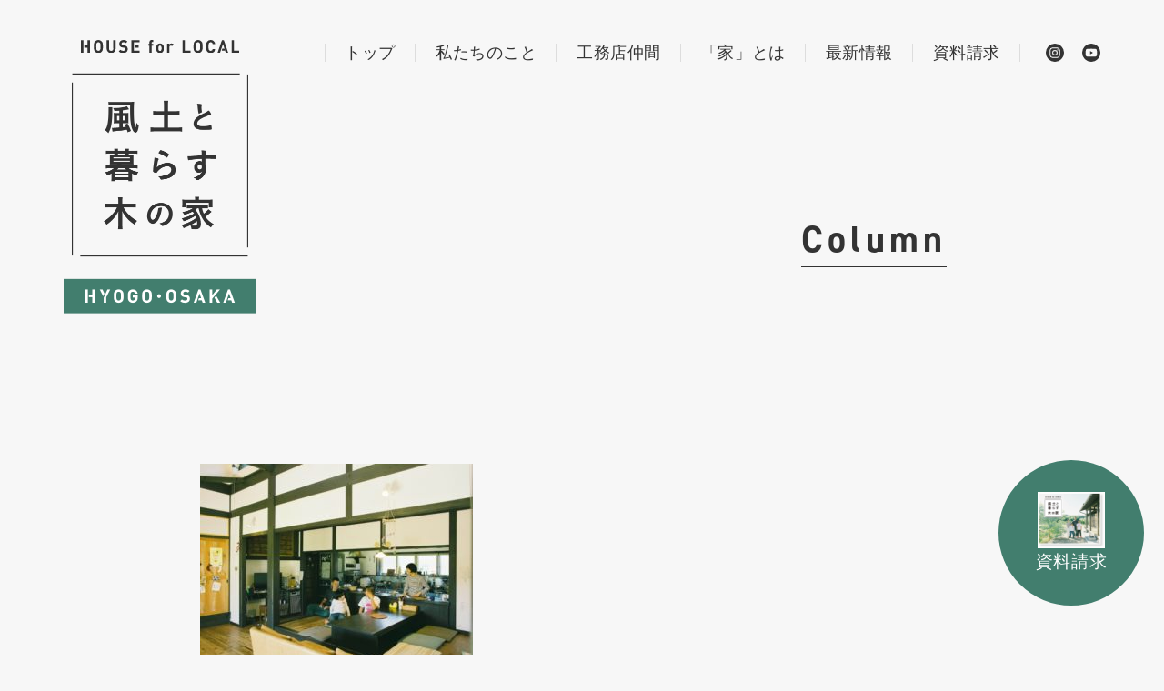

--- FILE ---
content_type: text/html; charset=UTF-8
request_url: https://houseforlocal.org/case-01/post_list_02/
body_size: 10316
content:
<!DOCTYPE html>
<html lang="ja">
  <head>
    <meta charset="UTF-8">
    <meta name="viewport" content="width=device-width, initial-scale=1.0">
    <meta http-equiv="X-UA-Compatible" content="ie=edge">
    
        <link rel="shortcut icon" href="https://houseforlocal.org/wp/wp-content/themes/hfl/assets/images/icon/favicon.ico">
    
		<!-- All in One SEO 4.2.2 -->
		<title>post_list_02 | HOUSE for LOCAL 風土と暮らす木の家 [兵庫・大阪・神戸・丹波篠山・三田・明石・尼崎]</title>
		<meta name="robots" content="max-image-preview:large" />
		<link rel="canonical" href="https://houseforlocal.org/case-01/post_list_02/" />
		<meta property="og:locale" content="ja_JP" />
		<meta property="og:site_name" content="HOUSE for LOCAL 風土と暮らす木の家 関西エリア" />
		<meta property="og:type" content="article" />
		<meta property="og:title" content="post_list_02 | HOUSE for LOCAL 風土と暮らす木の家 [兵庫・大阪・神戸・丹波篠山・三田・明石・尼崎]" />
		<meta property="og:url" content="https://houseforlocal.org/case-01/post_list_02/" />
		<meta property="og:image" content="https://houseforlocal.org/wp/wp-content/uploads/2020/05/ogimage.png" />
		<meta property="og:image:secure_url" content="https://houseforlocal.org/wp/wp-content/uploads/2020/05/ogimage.png" />
		<meta property="og:image:width" content="1200" />
		<meta property="og:image:height" content="630" />
		<meta property="article:published_time" content="2020-05-01T23:55:02+00:00" />
		<meta property="article:modified_time" content="2020-05-01T23:55:02+00:00" />
		<meta name="twitter:card" content="summary" />
		<meta name="twitter:title" content="post_list_02 | HOUSE for LOCAL 風土と暮らす木の家 [兵庫・大阪・神戸・丹波篠山・三田・明石・尼崎]" />
		<meta name="twitter:image" content="https://houseforlocal.org/wp/wp-content/uploads/2020/05/ogimage.png" />
		<script type="application/ld+json" class="aioseo-schema">
			{"@context":"https:\/\/schema.org","@graph":[{"@type":"WebSite","@id":"https:\/\/houseforlocal.org\/#website","url":"https:\/\/houseforlocal.org\/","name":"HOUSE for LOCAL \u98a8\u571f\u3068\u66ae\u3089\u3059\u6728\u306e\u5bb6 [\u5175\u5eab\u30fb\u5927\u962a\u30fb\u795e\u6238\u30fb\u4e39\u6ce2\u7be0\u5c71\u30fb\u4e09\u7530\u30fb\u660e\u77f3\u30fb\u5c3c\u5d0e]","description":"\u300c\u5bb6\u306f\u8cb7\u3046\u3082\u306e\u3067\u306a\u304f\u3001\u5efa\u3066\u308b\u3082\u306e\u300d\u3068\u3044\u3046\u60f3\u3044\u3092\u540c\u3058\u304f\u3057\u3001\u95a2\u897f\u30a8\u30ea\u30a2\u3067\u98a8\u571f\u3068\u66ae\u3089\u3059\u6728\u306e\u5bb6\u3092\u5efa\u3066\u3066\u3044\u308b\u5de5\u52d9\u5e97\u30b0\u30eb\u30fc\u30d7 HOUSE for LOCAL \u306e\u516c\u5f0f\u30a6\u30a7\u30d6\u30b5\u30a4\u30c8\u3067\u3059\u3002","inLanguage":"ja","publisher":{"@id":"https:\/\/houseforlocal.org\/#organization"}},{"@type":"Organization","@id":"https:\/\/houseforlocal.org\/#organization","name":"HOUSE for LOCAL \u98a8\u571f\u3068\u66ae\u3089\u3059\u6728\u306e\u5bb6 [\u5175\u5eab\u30fb\u5927\u962a\u30fb\u795e\u6238\u30fb\u4e39\u6ce2\u7be0\u5c71\u30fb\u4e09\u7530\u30fb\u660e\u77f3\u30fb\u5c3c\u5d0e]","url":"https:\/\/houseforlocal.org\/"},{"@type":"BreadcrumbList","@id":"https:\/\/houseforlocal.org\/case-01\/post_list_02\/#breadcrumblist","itemListElement":[{"@type":"ListItem","@id":"https:\/\/houseforlocal.org\/#listItem","position":1,"item":{"@type":"WebPage","@id":"https:\/\/houseforlocal.org\/","name":"\u30db\u30fc\u30e0","description":"\u300c\u5bb6\u306f\u8cb7\u3046\u3082\u306e\u3067\u306a\u304f\u3001\u5efa\u3066\u308b\u3082\u306e\u300d\u3068\u3044\u3046\u60f3\u3044\u3092\u540c\u3058\u304f\u3057\u3001\u95a2\u897f\u30a8\u30ea\u30a2\u3067\u98a8\u571f\u3068\u66ae\u3089\u3059\u6728\u306e\u5bb6\u3092\u5efa\u3066\u3066\u3044\u308b\u5de5\u52d9\u5e97\u30b0\u30eb\u30fc\u30d7 HOUSE for LOCAL \u306e\u516c\u5f0f\u30a6\u30a7\u30d6\u30b5\u30a4\u30c8\u3067\u3059\u3002","url":"https:\/\/houseforlocal.org\/"},"nextItem":"https:\/\/houseforlocal.org\/case-01\/post_list_02\/#listItem"},{"@type":"ListItem","@id":"https:\/\/houseforlocal.org\/case-01\/post_list_02\/#listItem","position":2,"item":{"@type":"WebPage","@id":"https:\/\/houseforlocal.org\/case-01\/post_list_02\/","name":"post_list_02","url":"https:\/\/houseforlocal.org\/case-01\/post_list_02\/"},"previousItem":"https:\/\/houseforlocal.org\/#listItem"}]},{"@type":"Person","@id":"https:\/\/houseforlocal.org\/author\/web-master\/#author","url":"https:\/\/houseforlocal.org\/author\/web-master\/","name":"web-master","image":{"@type":"ImageObject","@id":"https:\/\/houseforlocal.org\/case-01\/post_list_02\/#authorImage","url":"https:\/\/secure.gravatar.com\/avatar\/5af6e24415759c43c2bd9c514111504e?s=96&d=mm&r=g","width":96,"height":96,"caption":"web-master"}},{"@type":"ItemPage","@id":"https:\/\/houseforlocal.org\/case-01\/post_list_02\/#itempage","url":"https:\/\/houseforlocal.org\/case-01\/post_list_02\/","name":"post_list_02 | HOUSE for LOCAL \u98a8\u571f\u3068\u66ae\u3089\u3059\u6728\u306e\u5bb6 [\u5175\u5eab\u30fb\u5927\u962a\u30fb\u795e\u6238\u30fb\u4e39\u6ce2\u7be0\u5c71\u30fb\u4e09\u7530\u30fb\u660e\u77f3\u30fb\u5c3c\u5d0e]","inLanguage":"ja","isPartOf":{"@id":"https:\/\/houseforlocal.org\/#website"},"breadcrumb":{"@id":"https:\/\/houseforlocal.org\/case-01\/post_list_02\/#breadcrumblist"},"author":"https:\/\/houseforlocal.org\/author\/web-master\/#author","creator":"https:\/\/houseforlocal.org\/author\/web-master\/#author","datePublished":"2020-05-01T23:55:02+09:00","dateModified":"2020-05-01T23:55:02+09:00"}]}
		</script>
		<!-- All in One SEO -->

<link rel='dns-prefetch' href='//ajax.googleapis.com' />
<link rel='dns-prefetch' href='//www.google.com' />
<link rel='dns-prefetch' href='//s.w.org' />
<link rel="alternate" type="application/rss+xml" title="HOUSE for LOCAL 風土と暮らす木の家 [兵庫・大阪・神戸・丹波篠山・三田・明石・尼崎] &raquo; post_list_02 のコメントのフィード" href="https://houseforlocal.org/case-01/post_list_02/feed/" />
<script type="text/javascript">
window._wpemojiSettings = {"baseUrl":"https:\/\/s.w.org\/images\/core\/emoji\/14.0.0\/72x72\/","ext":".png","svgUrl":"https:\/\/s.w.org\/images\/core\/emoji\/14.0.0\/svg\/","svgExt":".svg","source":{"concatemoji":"https:\/\/houseforlocal.org\/wp\/wp-includes\/js\/wp-emoji-release.min.js?ver=6.0.11"}};
/*! This file is auto-generated */
!function(e,a,t){var n,r,o,i=a.createElement("canvas"),p=i.getContext&&i.getContext("2d");function s(e,t){var a=String.fromCharCode,e=(p.clearRect(0,0,i.width,i.height),p.fillText(a.apply(this,e),0,0),i.toDataURL());return p.clearRect(0,0,i.width,i.height),p.fillText(a.apply(this,t),0,0),e===i.toDataURL()}function c(e){var t=a.createElement("script");t.src=e,t.defer=t.type="text/javascript",a.getElementsByTagName("head")[0].appendChild(t)}for(o=Array("flag","emoji"),t.supports={everything:!0,everythingExceptFlag:!0},r=0;r<o.length;r++)t.supports[o[r]]=function(e){if(!p||!p.fillText)return!1;switch(p.textBaseline="top",p.font="600 32px Arial",e){case"flag":return s([127987,65039,8205,9895,65039],[127987,65039,8203,9895,65039])?!1:!s([55356,56826,55356,56819],[55356,56826,8203,55356,56819])&&!s([55356,57332,56128,56423,56128,56418,56128,56421,56128,56430,56128,56423,56128,56447],[55356,57332,8203,56128,56423,8203,56128,56418,8203,56128,56421,8203,56128,56430,8203,56128,56423,8203,56128,56447]);case"emoji":return!s([129777,127995,8205,129778,127999],[129777,127995,8203,129778,127999])}return!1}(o[r]),t.supports.everything=t.supports.everything&&t.supports[o[r]],"flag"!==o[r]&&(t.supports.everythingExceptFlag=t.supports.everythingExceptFlag&&t.supports[o[r]]);t.supports.everythingExceptFlag=t.supports.everythingExceptFlag&&!t.supports.flag,t.DOMReady=!1,t.readyCallback=function(){t.DOMReady=!0},t.supports.everything||(n=function(){t.readyCallback()},a.addEventListener?(a.addEventListener("DOMContentLoaded",n,!1),e.addEventListener("load",n,!1)):(e.attachEvent("onload",n),a.attachEvent("onreadystatechange",function(){"complete"===a.readyState&&t.readyCallback()})),(e=t.source||{}).concatemoji?c(e.concatemoji):e.wpemoji&&e.twemoji&&(c(e.twemoji),c(e.wpemoji)))}(window,document,window._wpemojiSettings);
</script>
<style type="text/css">
img.wp-smiley,
img.emoji {
	display: inline !important;
	border: none !important;
	box-shadow: none !important;
	height: 1em !important;
	width: 1em !important;
	margin: 0 0.07em !important;
	vertical-align: -0.1em !important;
	background: none !important;
	padding: 0 !important;
}
</style>
	<link rel='stylesheet' id='sbi_styles-css'  href='https://houseforlocal.org/wp/wp-content/plugins/instagram-feed/css/sbi-styles.min.css?ver=6.0.6' type='text/css' media='all' />
<link rel='stylesheet' id='wp-block-library-css'  href='https://houseforlocal.org/wp/wp-includes/css/dist/block-library/style.min.css?ver=6.0.11' type='text/css' media='all' />
<style id='global-styles-inline-css' type='text/css'>
body{--wp--preset--color--black: #000000;--wp--preset--color--cyan-bluish-gray: #abb8c3;--wp--preset--color--white: #ffffff;--wp--preset--color--pale-pink: #f78da7;--wp--preset--color--vivid-red: #cf2e2e;--wp--preset--color--luminous-vivid-orange: #ff6900;--wp--preset--color--luminous-vivid-amber: #fcb900;--wp--preset--color--light-green-cyan: #7bdcb5;--wp--preset--color--vivid-green-cyan: #00d084;--wp--preset--color--pale-cyan-blue: #8ed1fc;--wp--preset--color--vivid-cyan-blue: #0693e3;--wp--preset--color--vivid-purple: #9b51e0;--wp--preset--gradient--vivid-cyan-blue-to-vivid-purple: linear-gradient(135deg,rgba(6,147,227,1) 0%,rgb(155,81,224) 100%);--wp--preset--gradient--light-green-cyan-to-vivid-green-cyan: linear-gradient(135deg,rgb(122,220,180) 0%,rgb(0,208,130) 100%);--wp--preset--gradient--luminous-vivid-amber-to-luminous-vivid-orange: linear-gradient(135deg,rgba(252,185,0,1) 0%,rgba(255,105,0,1) 100%);--wp--preset--gradient--luminous-vivid-orange-to-vivid-red: linear-gradient(135deg,rgba(255,105,0,1) 0%,rgb(207,46,46) 100%);--wp--preset--gradient--very-light-gray-to-cyan-bluish-gray: linear-gradient(135deg,rgb(238,238,238) 0%,rgb(169,184,195) 100%);--wp--preset--gradient--cool-to-warm-spectrum: linear-gradient(135deg,rgb(74,234,220) 0%,rgb(151,120,209) 20%,rgb(207,42,186) 40%,rgb(238,44,130) 60%,rgb(251,105,98) 80%,rgb(254,248,76) 100%);--wp--preset--gradient--blush-light-purple: linear-gradient(135deg,rgb(255,206,236) 0%,rgb(152,150,240) 100%);--wp--preset--gradient--blush-bordeaux: linear-gradient(135deg,rgb(254,205,165) 0%,rgb(254,45,45) 50%,rgb(107,0,62) 100%);--wp--preset--gradient--luminous-dusk: linear-gradient(135deg,rgb(255,203,112) 0%,rgb(199,81,192) 50%,rgb(65,88,208) 100%);--wp--preset--gradient--pale-ocean: linear-gradient(135deg,rgb(255,245,203) 0%,rgb(182,227,212) 50%,rgb(51,167,181) 100%);--wp--preset--gradient--electric-grass: linear-gradient(135deg,rgb(202,248,128) 0%,rgb(113,206,126) 100%);--wp--preset--gradient--midnight: linear-gradient(135deg,rgb(2,3,129) 0%,rgb(40,116,252) 100%);--wp--preset--duotone--dark-grayscale: url('#wp-duotone-dark-grayscale');--wp--preset--duotone--grayscale: url('#wp-duotone-grayscale');--wp--preset--duotone--purple-yellow: url('#wp-duotone-purple-yellow');--wp--preset--duotone--blue-red: url('#wp-duotone-blue-red');--wp--preset--duotone--midnight: url('#wp-duotone-midnight');--wp--preset--duotone--magenta-yellow: url('#wp-duotone-magenta-yellow');--wp--preset--duotone--purple-green: url('#wp-duotone-purple-green');--wp--preset--duotone--blue-orange: url('#wp-duotone-blue-orange');--wp--preset--font-size--small: 13px;--wp--preset--font-size--medium: 20px;--wp--preset--font-size--large: 36px;--wp--preset--font-size--x-large: 42px;}.has-black-color{color: var(--wp--preset--color--black) !important;}.has-cyan-bluish-gray-color{color: var(--wp--preset--color--cyan-bluish-gray) !important;}.has-white-color{color: var(--wp--preset--color--white) !important;}.has-pale-pink-color{color: var(--wp--preset--color--pale-pink) !important;}.has-vivid-red-color{color: var(--wp--preset--color--vivid-red) !important;}.has-luminous-vivid-orange-color{color: var(--wp--preset--color--luminous-vivid-orange) !important;}.has-luminous-vivid-amber-color{color: var(--wp--preset--color--luminous-vivid-amber) !important;}.has-light-green-cyan-color{color: var(--wp--preset--color--light-green-cyan) !important;}.has-vivid-green-cyan-color{color: var(--wp--preset--color--vivid-green-cyan) !important;}.has-pale-cyan-blue-color{color: var(--wp--preset--color--pale-cyan-blue) !important;}.has-vivid-cyan-blue-color{color: var(--wp--preset--color--vivid-cyan-blue) !important;}.has-vivid-purple-color{color: var(--wp--preset--color--vivid-purple) !important;}.has-black-background-color{background-color: var(--wp--preset--color--black) !important;}.has-cyan-bluish-gray-background-color{background-color: var(--wp--preset--color--cyan-bluish-gray) !important;}.has-white-background-color{background-color: var(--wp--preset--color--white) !important;}.has-pale-pink-background-color{background-color: var(--wp--preset--color--pale-pink) !important;}.has-vivid-red-background-color{background-color: var(--wp--preset--color--vivid-red) !important;}.has-luminous-vivid-orange-background-color{background-color: var(--wp--preset--color--luminous-vivid-orange) !important;}.has-luminous-vivid-amber-background-color{background-color: var(--wp--preset--color--luminous-vivid-amber) !important;}.has-light-green-cyan-background-color{background-color: var(--wp--preset--color--light-green-cyan) !important;}.has-vivid-green-cyan-background-color{background-color: var(--wp--preset--color--vivid-green-cyan) !important;}.has-pale-cyan-blue-background-color{background-color: var(--wp--preset--color--pale-cyan-blue) !important;}.has-vivid-cyan-blue-background-color{background-color: var(--wp--preset--color--vivid-cyan-blue) !important;}.has-vivid-purple-background-color{background-color: var(--wp--preset--color--vivid-purple) !important;}.has-black-border-color{border-color: var(--wp--preset--color--black) !important;}.has-cyan-bluish-gray-border-color{border-color: var(--wp--preset--color--cyan-bluish-gray) !important;}.has-white-border-color{border-color: var(--wp--preset--color--white) !important;}.has-pale-pink-border-color{border-color: var(--wp--preset--color--pale-pink) !important;}.has-vivid-red-border-color{border-color: var(--wp--preset--color--vivid-red) !important;}.has-luminous-vivid-orange-border-color{border-color: var(--wp--preset--color--luminous-vivid-orange) !important;}.has-luminous-vivid-amber-border-color{border-color: var(--wp--preset--color--luminous-vivid-amber) !important;}.has-light-green-cyan-border-color{border-color: var(--wp--preset--color--light-green-cyan) !important;}.has-vivid-green-cyan-border-color{border-color: var(--wp--preset--color--vivid-green-cyan) !important;}.has-pale-cyan-blue-border-color{border-color: var(--wp--preset--color--pale-cyan-blue) !important;}.has-vivid-cyan-blue-border-color{border-color: var(--wp--preset--color--vivid-cyan-blue) !important;}.has-vivid-purple-border-color{border-color: var(--wp--preset--color--vivid-purple) !important;}.has-vivid-cyan-blue-to-vivid-purple-gradient-background{background: var(--wp--preset--gradient--vivid-cyan-blue-to-vivid-purple) !important;}.has-light-green-cyan-to-vivid-green-cyan-gradient-background{background: var(--wp--preset--gradient--light-green-cyan-to-vivid-green-cyan) !important;}.has-luminous-vivid-amber-to-luminous-vivid-orange-gradient-background{background: var(--wp--preset--gradient--luminous-vivid-amber-to-luminous-vivid-orange) !important;}.has-luminous-vivid-orange-to-vivid-red-gradient-background{background: var(--wp--preset--gradient--luminous-vivid-orange-to-vivid-red) !important;}.has-very-light-gray-to-cyan-bluish-gray-gradient-background{background: var(--wp--preset--gradient--very-light-gray-to-cyan-bluish-gray) !important;}.has-cool-to-warm-spectrum-gradient-background{background: var(--wp--preset--gradient--cool-to-warm-spectrum) !important;}.has-blush-light-purple-gradient-background{background: var(--wp--preset--gradient--blush-light-purple) !important;}.has-blush-bordeaux-gradient-background{background: var(--wp--preset--gradient--blush-bordeaux) !important;}.has-luminous-dusk-gradient-background{background: var(--wp--preset--gradient--luminous-dusk) !important;}.has-pale-ocean-gradient-background{background: var(--wp--preset--gradient--pale-ocean) !important;}.has-electric-grass-gradient-background{background: var(--wp--preset--gradient--electric-grass) !important;}.has-midnight-gradient-background{background: var(--wp--preset--gradient--midnight) !important;}.has-small-font-size{font-size: var(--wp--preset--font-size--small) !important;}.has-medium-font-size{font-size: var(--wp--preset--font-size--medium) !important;}.has-large-font-size{font-size: var(--wp--preset--font-size--large) !important;}.has-x-large-font-size{font-size: var(--wp--preset--font-size--x-large) !important;}
</style>
<link rel='stylesheet' id='contact-form-7-css'  href='https://houseforlocal.org/wp/wp-content/plugins/contact-form-7/includes/css/styles.css?ver=5.6' type='text/css' media='all' />
<link rel='stylesheet' id='master-css'  href='https://houseforlocal.org/wp/wp-content/themes/hfl/assets/css/master.css?ver=20240307233331' type='text/css' media='all' />
<link rel="https://api.w.org/" href="https://houseforlocal.org/wp-json/" /><link rel="alternate" type="application/json" href="https://houseforlocal.org/wp-json/wp/v2/media/29" /><link rel="EditURI" type="application/rsd+xml" title="RSD" href="https://houseforlocal.org/wp/xmlrpc.php?rsd" />
<link rel="wlwmanifest" type="application/wlwmanifest+xml" href="https://houseforlocal.org/wp/wp-includes/wlwmanifest.xml" /> 
<meta name="generator" content="WordPress 6.0.11" />
<link rel='shortlink' href='https://houseforlocal.org/?p=29' />
<link rel="alternate" type="application/json+oembed" href="https://houseforlocal.org/wp-json/oembed/1.0/embed?url=https%3A%2F%2Fhouseforlocal.org%2Fcase-01%2Fpost_list_02%2F" />
<link rel="alternate" type="text/xml+oembed" href="https://houseforlocal.org/wp-json/oembed/1.0/embed?url=https%3A%2F%2Fhouseforlocal.org%2Fcase-01%2Fpost_list_02%2F&#038;format=xml" />
		<style type="text/css" id="wp-custom-css">
			.grecaptcha-badge {visibility:hidden}		</style>
		    <!-- Google Tag Manager -->
    <script>(function(w,d,s,l,i){w[l]=w[l]||[];w[l].push({'gtm.start':
    new Date().getTime(),event:'gtm.js'});var f=d.getElementsByTagName(s)[0],
    j=d.createElement(s),dl=l!='dataLayer'?'&l='+l:'';j.async=true;j.src=
    'https://www.googletagmanager.com/gtm.js?id='+i+dl;f.parentNode.insertBefore(j,f);
    })(window,document,'script','dataLayer','GTM-N3HF8F9');</script>
    <!-- End Google Tag Manager -->
  </head>
  <body>
    <!-- Google Tag Manager (noscript) -->
    <noscript><iframe src="https://www.googletagmanager.com/ns.html?id=GTM-N3HF8F9"
    height="0" width="0" style="display:none;visibility:hidden"></iframe></noscript>
    <!-- End Google Tag Manager (noscript) -->
    <div class="loading">
      <div class="loading-wrap">
        <span class="loading__horizon-top"></span>
        <span class="loading__horizon-bottom"></span>
        <span class="loading__vertical-left"></span>
        <span class="loading__vertical-right"></span>
      </div>
    </div>
    <div class="contents-wrap">
      <div class="first-view">
        <header class="header">
          <div class="inner">
            <div class="header__logo">
              <a href="https://houseforlocal.org/"><img src="https://houseforlocal.org/wp/wp-content/themes/hfl/assets/images/common/logo.svg" alt=""></a>
              <h1 class="logo"><img src="https://houseforlocal.org/wp/wp-content/themes/hfl/assets/images/common/logo@2x.png" alt=""></h1>
            </div>
            <div class="header__right">
              <nav>
                <ul class="header__navi">
                  <li><a href="https://houseforlocal.org/#">トップ</a></li>
                  <li><a href="https://houseforlocal.org/#section01">私たちのこと</a></li>
                  <li><a href="https://houseforlocal.org/#section02">工務店仲間</a></li>
                  <li><a href="https://houseforlocal.org/#section03">「家」とは</a></li>
                  <li><a href="https://houseforlocal.org/#section04">最新情報</a></li>
                  <li><a href="https://houseforlocal.org/#request">資料請求</a></li>
                </ul>
              </nav>
              <ul class="header__sns">
                <li><a href="https://www.instagram.com/houseforlocal/" target="_blank" rel="noopener"><img src="https://houseforlocal.org/wp/wp-content/themes/hfl/assets/images/icon/instagram.svg" alt="instagram"></a></li>
                <li><a href="https://www.youtube.com/channel/UC0b3_ZIjUnOqt87s9gEXhtw" target="_blank" rel="noopener"><img src="https://houseforlocal.org/wp/wp-content/themes/hfl/assets/images/icon/youtube.svg" alt="youtube"></a></li>
              </ul>
            </div>
            <div class="sp">
              <div class="header__button"><span></span></div>
              <div class="gnavi-sp">
                <ul class="gnavi-sp__list">
                  <li><a href="https://houseforlocal.org/#">トップ</a></li>
                  <li><a href="https://houseforlocal.org/#section01">私たちのこと</a></li>
                  <li><a href="https://houseforlocal.org/#section02">工務店仲間</a></li>
                  <li><a href="https://houseforlocal.org/#section03">「家」とは</a></li>
                  <li><a href="https://houseforlocal.org/#section04">最新情報</a></li>
                  <li><a href="https://houseforlocal.org/#request">資料請求</a></li>
                </ul>
                <ul class="gnavi-sp__sns">
                  <li><a href="https://www.instagram.com/houseforlocal/" target="_blank" rel="noopener"><img src="https://houseforlocal.org/wp/wp-content/themes/hfl/assets/images/icon/instagram_sp.svg" alt="instagram"></a></li>
                  <!-- <li><a href=""><img src="https://houseforlocal.org/wp/wp-content/themes/hfl/assets/images/icon/youtube_sp.svg" alt="youtube"></a></li> -->
                </ul>
                <!-- <div class="gnavi-sp__logo"><img src="https://houseforlocal.org/wp/wp-content/themes/hfl/assets/images/common/logo_white.svg" alt=""></div> -->
              </div>
            </div>
          </div>
        </header>
</div><!-- /first-view -->
<div class="single">
  
      <div class="single">
        <div class="single-mv">
          <div class="single-mv__image"><img src="" alt=""></div>
          <div class="single-mv__text">
            <h2>Column</h2>
            <p></p>
          </div>
        </div>
        <div class="article">
          <p class="attachment"><a href='https://houseforlocal.org/wp/wp-content/uploads/2020/04/post_list_02.jpg'><img width="300" height="219" src="https://houseforlocal.org/wp/wp-content/uploads/2020/04/post_list_02-300x219.jpg" class="attachment-medium size-medium" alt="" loading="lazy" srcset="https://houseforlocal.org/wp/wp-content/uploads/2020/04/post_list_02-300x219.jpg 300w, https://houseforlocal.org/wp/wp-content/uploads/2020/04/post_list_02.jpg 548w" sizes="(max-width: 300px) 100vw, 300px" /></a></p>

        </div>
        <div class="single-bottom">
            <div class="post-list-container">
    <h2 class="post-list-heading">Column</h2>
    <div class="post-list">
      <div class="swiper-container">
        <div class="swiper-wrapper">
                      <div class="swiper-slide is-new">
                              <p class="post-list__icon">New</p>
                            <a href="https://houseforlocal.org/case-42/">
                <div class="post-list__thumb">
                  <p><span>Read</span></p>
                  <img src="https://houseforlocal.org/wp/wp-content/uploads/2025/10/thumbnail.jpg" alt="">
                </div>
                <p>高砂市・竜山石見学レポート</p>
                <p class="post-list__title">地域の「石」とともにある家づくり</p>
              </a>
            </div>
                      <div class="swiper-slide">
                            <a href="https://houseforlocal.org/case-38/">
                <div class="post-list__thumb">
                  <p><span>Read</span></p>
                  <img src="https://houseforlocal.org/wp/wp-content/uploads/2025/06/thumbnail.jpg" alt="">
                </div>
                <p>淡路瓦・土壁産業見学レポート</p>
                <p class="post-list__title">地域の土で家をつくる</p>
              </a>
            </div>
                      <div class="swiper-slide">
                            <a href="https://houseforlocal.org/32/">
                <div class="post-list__thumb">
                  <p><span>Read</span></p>
                  <img src="https://houseforlocal.org/wp/wp-content/uploads/2024/06/thumbnail.jpg" alt="">
                </div>
                <p>林業・製材所見学レポート</p>
                <p class="post-list__title">自分達で木を育て、木を切り、すべて使い、良い循環をつくっていくということ。</p>
              </a>
            </div>
                      <div class="swiper-slide">
                            <a href="https://houseforlocal.org/case-31/">
                <div class="post-list__thumb">
                  <p><span>Read</span></p>
                  <img src="https://houseforlocal.org/wp/wp-content/uploads/2024/03/サムネイル.jpg" alt="">
                </div>
                <p>レポート</p>
                <p class="post-list__title">コンポストカフェ by HOUSE for LOCAL、はじめました in FARMERS MARKET</p>
              </a>
            </div>
                      <div class="swiper-slide">
                            <a href="https://houseforlocal.org/case-30/">
                <div class="post-list__thumb">
                  <p><span>Read</span></p>
                  <img src="https://houseforlocal.org/wp/wp-content/uploads/2024/01/000012-12-1.jpg" alt="">
                </div>
                <p>HOUSE for LOCALのメンバー</p>
                <p class="post-list__title">これからの「HOUSE for LOCAL」<br>〜家の中も外も人も豊かな街づくりへ〜</p>
              </a>
            </div>
                      <div class="swiper-slide">
                            <a href="https://houseforlocal.org/case-29/">
                <div class="post-list__thumb">
                  <p><span>Read</span></p>
                  <img src="https://houseforlocal.org/wp/wp-content/uploads/2021/04/29-01@2x.jpg" alt="">
                </div>
                <p>施主interview / 京丹波町 Tさま</p>
                <p class="post-list__title">コストとこだわりのバランスを取る<br>ステンドグラス作家さんの家</p>
              </a>
            </div>
                      <div class="swiper-slide">
                            <a href="https://houseforlocal.org/case-28/">
                <div class="post-list__thumb">
                  <p><span>Read</span></p>
                  <img src="https://houseforlocal.org/wp/wp-content/uploads/2021/03/28-01@2x-1.jpg" alt="">
                </div>
                <p>施主interview / 池田市 Sさま</p>
                <p class="post-list__title">あえてコンパクトに<br>内と外を繋ぐ家</p>
              </a>
            </div>
                      <div class="swiper-slide">
                            <a href="https://houseforlocal.org/case-23/">
                <div class="post-list__thumb">
                  <p><span>Read</span></p>
                  <img src="https://houseforlocal.org/wp/wp-content/uploads/2021/03/23-01@2x.jpg" alt="">
                </div>
                <p>施主interview / 三田市 Yさま</p>
                <p class="post-list__title">子どもの成長のように<br>家の成長も分かる家</p>
              </a>
            </div>
                      <div class="swiper-slide">
                            <a href="https://houseforlocal.org/case-20/">
                <div class="post-list__thumb">
                  <p><span>Read</span></p>
                  <img src="https://houseforlocal.org/wp/wp-content/uploads/2021/03/20-01@2x.jpg" alt="">
                </div>
                <p>有限会社あかい工房代表　赤井一隆さん</p>
                <p class="post-list__title">大事なのは街並み。地域の職人と<br>残していく古民家のある風景。</p>
              </a>
            </div>
                      <div class="swiper-slide">
                            <a href="https://houseforlocal.org/case-19/">
                <div class="post-list__thumb">
                  <p><span>Read</span></p>
                  <img src="https://houseforlocal.org/wp/wp-content/uploads/2021/03/19-01@2x.jpg" alt="">
                </div>
                <p>施主interview / 伊丹市 Yさま</p>
                <p class="post-list__title">豊かな光に包まれる、住宅街の家。<br>  建てた後もご近所感覚のお付き合い。</p>
              </a>
            </div>
                      <div class="swiper-slide">
                            <a href="https://houseforlocal.org/case-18/">
                <div class="post-list__thumb">
                  <p><span>Read</span></p>
                  <img src="https://houseforlocal.org/wp/wp-content/uploads/2021/03/18_01@2x.jpg" alt="">
                </div>
                <p>施主interview / 箕面市 Hさま</p>
                <p class="post-list__title">「大阪のマチュピチュ」<br>に建つ平屋</p>
              </a>
            </div>
                      <div class="swiper-slide">
                            <a href="https://houseforlocal.org/case-17/">
                <div class="post-list__thumb">
                  <p><span>Read</span></p>
                  <img src="https://houseforlocal.org/wp/wp-content/uploads/2021/03/17-01@2x.jpg" alt="">
                </div>
                <p>施主interview / 三田市 Yさま</p>
                <p class="post-list__title">三田だから叶った、 <br>快適な田舎暮らし。</p>
              </a>
            </div>
                      <div class="swiper-slide">
                            <a href="https://houseforlocal.org/case-14/">
                <div class="post-list__thumb">
                  <p><span>Read</span></p>
                  <img src="https://houseforlocal.org/wp/wp-content/uploads/2021/02/mv@2x.jpg" alt="">
                </div>
                <p>施主interview / 西脇市 Nさま</p>
                <p class="post-list__title">いつも暮らしている<br>見慣れた場所に家を建てる</p>
              </a>
            </div>
                      <div class="swiper-slide">
                            <a href="https://houseforlocal.org/case-13/">
                <div class="post-list__thumb">
                  <p><span>Read</span></p>
                  <img src="https://houseforlocal.org/wp/wp-content/uploads/2021/02/03-00@2x.jpg" alt="">
                </div>
                <p>施主interview / 高槻市 Nさま</p>
                <p class="post-list__title">住宅密集地の風土を<br>活かして建てた家</p>
              </a>
            </div>
                      <div class="swiper-slide">
                            <a href="https://houseforlocal.org/case-02/">
                <div class="post-list__thumb">
                  <p><span>Read</span></p>
                  <img src="https://houseforlocal.org/wp/wp-content/uploads/2020/07/image_00_pc@2x.jpg" alt="">
                </div>
                <p>施主interview / 明石市　Sさま</p>
                <p class="post-list__title">地域の素材を使いながら<br>自分たちも家をつくり育てる楽しみ</p>
              </a>
            </div>
                      <div class="swiper-slide">
                            <a href="https://houseforlocal.org/case-01/">
                <div class="post-list__thumb">
                  <p><span>Read</span></p>
                  <img src="https://houseforlocal.org/wp/wp-content/uploads/2020/04/mv.jpg" alt="">
                </div>
                <p>施主interview / 神戸市北区　Yさま</p>
                <p class="post-list__title">これが新築！？　土間のある平屋</p>
              </a>
            </div>
                  </div>
      </div>
    </div>
    <div class="swiper-button-next"></div>
    <div class="swiper-button-prev"></div>
  </div>


  <div class="post-list-container">
    <h2 class="post-list-heading">YouTube</h2>
    <div class="post-list">
      <div class="swiper-container">
        <div class="swiper-wrapper">
                      <div class="swiper-slide is-youtube">
                            <a href="https://youtu.be/pB_ENwkcs2I?feature=shared" target="_blank" rel="noopener noreferrer">
                <div class="post-list__thumb">
                  <p><span>YouTube</span></p>
                  <img src="https://houseforlocal.org/wp/wp-content/uploads/2025/08/thumbnail.jpg" alt="">
                </div>
                <p>コタニ住研の風土と暮らす木の家</p>
                <p class="post-list__title">子の成長とともに、育てていく家。</p>
              </a>
            </div>
                      <div class="swiper-slide is-youtube">
                            <a href="https://www.youtube.com/watch?v=Ng5Go4nvQHA" target="_blank" rel="noopener noreferrer">
                <div class="post-list__thumb">
                  <p><span>YouTube</span></p>
                  <img src="https://houseforlocal.org/wp/wp-content/uploads/2024/10/thumbnail.jpg" alt="">
                </div>
                <p>ルームツアー</p>
                <p class="post-list__title">いなほ工務店による地産地消のマンションリノベーション</p>
              </a>
            </div>
                      <div class="swiper-slide is-youtube">
                            <a href="https://youtu.be/TbLQdZdbc5w?si=9Mg62R-DSp7K8Fr9" target="_blank" rel="noopener noreferrer">
                <div class="post-list__thumb">
                  <p><span>YouTube</span></p>
                  <img src="https://houseforlocal.org/wp/wp-content/uploads/2024/05/IMG_6940.jpg" alt="">
                </div>
                <p>あかい工房の風土と暮らす木の家</p>
                <p class="post-list__title">家族みんなの「好き」が叶った家</p>
              </a>
            </div>
                      <div class="swiper-slide is-youtube">
                            <a href="https://youtu.be/jR5fcH_MecQ?si=4jgNezPWocEmk9p2" target="_blank" rel="noopener noreferrer">
                <div class="post-list__thumb">
                  <p><span>YouTube</span></p>
                  <img src="https://houseforlocal.org/wp/wp-content/uploads/2024/03/434003465_1508987232999741_6656117201621602144_n.jpg" alt="">
                </div>
                <p>大塚工務店の風土と暮らす木の家</p>
                <p class="post-list__title">里山の風景を切り取る、北に開けた大屋根の平屋＋α</p>
              </a>
            </div>
                      <div class="swiper-slide is-youtube">
                            <a href="https://youtu.be/VSa5bLSk0dg" target="_blank" rel="noopener noreferrer">
                <div class="post-list__thumb">
                  <p><span>YouTube</span></p>
                  <img src="https://houseforlocal.org/wp/wp-content/uploads/2022/09/動画サムネイル＿WEB.001.jpeg" alt="">
                </div>
                <p>座談会inフクダLLD施主様邸</p>
                <p class="post-list__title">狭小地でも耐震性を確保できるSE構法 とは？</p>
              </a>
            </div>
                      <div class="swiper-slide is-youtube">
                            <a href="https://www.youtube.com/watch?v=F_WcSqOKsvI" target="_blank" rel="noopener noreferrer">
                <div class="post-list__thumb">
                  <p><span>YouTube</span></p>
                  <img src="https://houseforlocal.org/wp/wp-content/uploads/2022/08/動画サムネイル＿WEB.001.jpeg" alt="">
                </div>
                <p>座談会inフクダLLD施主様邸</p>
                <p class="post-list__title">パッシブデザイン・パッシブ冷暖とは？</p>
              </a>
            </div>
                      <div class="swiper-slide is-youtube">
                            <a href="https://www.youtube.com/watch?v=wMCKEdzfBeE" target="_blank" rel="noopener noreferrer">
                <div class="post-list__thumb">
                  <p><span>YouTube</span></p>
                  <img src="https://houseforlocal.org/wp/wp-content/uploads/2022/07/動画サムネイル＿WEB.005.jpeg" alt="">
                </div>
                <p>あかい工房の風土と暮らす木の家</p>
                <p class="post-list__title">都会から田舎暮らしへ。憧れの、自然学校のような家</p>
              </a>
            </div>
                      <div class="swiper-slide is-youtube">
                            <a href="https://www.youtube.com/watch?v=M1dSH3avGx0" target="_blank" rel="noopener noreferrer">
                <div class="post-list__thumb">
                  <p><span>YouTube</span></p>
                  <img src="https://houseforlocal.org/wp/wp-content/uploads/2022/07/動画サムネイル＿WEB.004.jpeg" alt="">
                </div>
                <p>コタニ住研の風土と暮らす木の家</p>
                <p class="post-list__title">家族みんなが健康になる平屋</p>
              </a>
            </div>
                      <div class="swiper-slide is-youtube">
                            <a href="https://www.youtube.com/watch?v=bZHqWdt6v7A" target="_blank" rel="noopener noreferrer">
                <div class="post-list__thumb">
                  <p><span>YouTube</span></p>
                  <img src="https://houseforlocal.org/wp/wp-content/uploads/2022/07/動画サムネイル＿WEB.003.jpeg" alt="">
                </div>
                <p>ルームツアー</p>
                <p class="post-list__title">いなほ工務店の地産地消な家づくり</p>
              </a>
            </div>
                      <div class="swiper-slide is-youtube">
                            <a href="https://www.youtube.com/watch?v=ZVfb-dT2poA" target="_blank" rel="noopener noreferrer">
                <div class="post-list__thumb">
                  <p><span>YouTube</span></p>
                  <img src="https://houseforlocal.org/wp/wp-content/uploads/2022/07/動画サムネイル＿WEB.002.jpeg" alt="">
                </div>
                <p> 座談会inいなほ工務店モデルハウス後編</p>
                <p class="post-list__title">工務店選びはお気に入りのセレクトショップ選び！？</p>
              </a>
            </div>
                      <div class="swiper-slide is-youtube">
                            <a href="https://www.youtube.com/watch?v=3XmpvAGJ4ZY" target="_blank" rel="noopener noreferrer">
                <div class="post-list__thumb">
                  <p><span>YouTube</span></p>
                  <img src="https://houseforlocal.org/wp/wp-content/uploads/2022/07/292516400_1015380879168724_7540741580528285760_n.jpg" alt="">
                </div>
                <p> 座談会inいなほ工務店モデルハウス｜前編 </p>
                <p class="post-list__title">ロングスパンで考えて！家づくりにかかるお金の話</p>
              </a>
            </div>
                      <div class="swiper-slide is-youtube">
                            <a href="https://www.youtube.com/watch?v=zjvqXhZUf3Q" target="_blank" rel="noopener noreferrer">
                <div class="post-list__thumb">
                  <p><span>YouTube</span></p>
                  <img src="https://houseforlocal.org/wp/wp-content/uploads/2022/01/40-01.jpg" alt="">
                </div>
                <p>大市住宅産業の風土と暮らす木の家</p>
                <p class="post-list__title">断熱・気密もしっかり。吹き抜けで家族がつながる家</p>
              </a>
            </div>
                      <div class="swiper-slide is-youtube">
                            <a href="https://www.youtube.com/watch?v=ZwMCmBSfpNE" target="_blank" rel="noopener noreferrer">
                <div class="post-list__thumb">
                  <p><span>YouTube</span></p>
                  <img src="https://houseforlocal.org/wp/wp-content/uploads/2022/01/39-01.jpg" alt="">
                </div>
                <p>ルームツアー</p>
                <p class="post-list__title">気候風土や景観に配慮した「丹波篠山の家」モデルハウス</p>
              </a>
            </div>
                      <div class="swiper-slide is-youtube">
                            <a href="https://www.youtube.com/watch?v=WvHVFxE_mG8" target="_blank" rel="noopener noreferrer">
                <div class="post-list__thumb">
                  <p><span>YouTube</span></p>
                  <img src="https://houseforlocal.org/wp/wp-content/uploads/2021/12/38-01.jpg" alt="">
                </div>
                <p>座談会in「丹波篠山の家」モデルハウス｜後編</p>
                <p class="post-list__title">ローカルな資源を使った家づくり</p>
              </a>
            </div>
                      <div class="swiper-slide is-youtube">
                            <a href="https://www.youtube.com/watch?v=kNK6sikPxtA" target="_blank" rel="noopener noreferrer">
                <div class="post-list__thumb">
                  <p><span>YouTube</span></p>
                  <img src="https://houseforlocal.org/wp/wp-content/uploads/2021/12/37-01.jpg" alt="">
                </div>
                <p>座談会in「丹波篠山の家」モデルハウス｜前編</p>
                <p class="post-list__title">デメリットをメリットに！敷地を読み解いて建てる「丹波篠山らしい家」</p>
              </a>
            </div>
                      <div class="swiper-slide is-youtube">
                            <a href="https://www.youtube.com/watch?v=RLLY_L4nibw" target="_blank" rel="noopener noreferrer">
                <div class="post-list__thumb">
                  <p><span>YouTube</span></p>
                  <img src="https://houseforlocal.org/wp/wp-content/uploads/2021/11/36-01.jpg" alt="">
                </div>
                <p>いなほ工務店の木の家｜後編</p>
                <p class="post-list__title">ふたりの趣味とこだわりを詰め込んだ、理想の住まい</p>
              </a>
            </div>
                      <div class="swiper-slide is-youtube">
                            <a href="https://www.youtube.com/watch?v=vRPmaD3olEc" target="_blank" rel="noopener noreferrer">
                <div class="post-list__thumb">
                  <p><span>YouTube</span></p>
                  <img src="https://houseforlocal.org/wp/wp-content/uploads/2021/11/35-01@2x.jpg" alt="">
                </div>
                <p>いなほ工務店の木の家｜前編</p>
                <p class="post-list__title">緑に包まれた明るい木の家</p>
              </a>
            </div>
                      <div class="swiper-slide is-youtube">
                            <a href="https://www.youtube.com/watch?v=o5srFRl8PP4" target="_blank" rel="noopener noreferrer">
                <div class="post-list__thumb">
                  <p><span>YouTube</span></p>
                  <img src="https://houseforlocal.org/wp/wp-content/uploads/2021/09/34-01@2x.jpg" alt="">
                </div>
                <p>座談会inコタニ住研モデルハウス｜後編</p>
                <p class="post-list__title">ウッドショック！林業と木の家の関係</p>
              </a>
            </div>
                      <div class="swiper-slide is-youtube">
                            <a href="https://www.youtube.com/watch?v=qvviNfPm36c" target="_blank" rel="noopener noreferrer">
                <div class="post-list__thumb">
                  <p><span>YouTube</span></p>
                  <img src="https://houseforlocal.org/wp/wp-content/uploads/2021/09/33-01@2x.jpg" alt="">
                </div>
                <p>座談会inコタニ住研モデルハウス｜前編</p>
                <p class="post-list__title">五感を磨く、自然素材の家づくり</p>
              </a>
            </div>
                      <div class="swiper-slide is-youtube">
                            <a href="https://www.youtube.com/watch?v=Ea8DBS55gHA" target="_blank" rel="noopener noreferrer">
                <div class="post-list__thumb">
                  <p><span>YouTube</span></p>
                  <img src="https://houseforlocal.org/wp/wp-content/uploads/2021/08/32-01@2x.jpg" alt="">
                </div>
                <p>フクダ・ロングライフデザインの木の家｜前編</p>
                <p class="post-list__title">住宅地でも明るく快適に。庭を囲んだくつろぎの家</p>
              </a>
            </div>
                      <div class="swiper-slide is-youtube">
                            <a href="https://www.youtube.com/watch?v=Q-bBKg4E89U" target="_blank" rel="noopener noreferrer">
                <div class="post-list__thumb">
                  <p><span>YouTube</span></p>
                  <img src="https://houseforlocal.org/wp/wp-content/uploads/2021/03/1ローカルな素材を使った….jpeg" alt="">
                </div>
                <p>大塚工務店の風土と暮らす木の家｜後編</p>
                <p class="post-list__title">ローカルな素材を使った、ストーリーのある住まいづくり</p>
              </a>
            </div>
                      <div class="swiper-slide is-youtube">
                            <a href="https://www.youtube.com/watch?v=WZ0iHovrjL4" target="_blank" rel="noopener noreferrer">
                <div class="post-list__thumb">
                  <p><span>YouTube</span></p>
                  <img src="https://houseforlocal.org/wp/wp-content/uploads/2021/03/2セカンドリビングで享受する….jpeg" alt="">
                </div>
                <p>大塚工務店の風土と暮らす木の家｜前編</p>
                <p class="post-list__title">セカンドリビングで享受する。明石の風土と共にある家</p>
              </a>
            </div>
                      <div class="swiper-slide is-youtube">
                            <a href="https://www.youtube.com/watch?v=ENXZqNio8kU" target="_blank" rel="noopener noreferrer">
                <div class="post-list__thumb">
                  <p><span>YouTube</span></p>
                  <img src="https://houseforlocal.org/wp/wp-content/uploads/2021/03/3子どもがのびのび育つ家.jpeg" alt="">
                </div>
                <p>コタニ住研の風土と暮らす木の家｜後編</p>
                <p class="post-list__title">子どもがのびのび育つ家。自然素材で古民家リノベーション</p>
              </a>
            </div>
                      <div class="swiper-slide is-youtube">
                            <a href="https://youtu.be/7E-l_H6lSL0" target="_blank" rel="noopener noreferrer">
                <div class="post-list__thumb">
                  <p><span>YouTube</span></p>
                  <img src="https://houseforlocal.org/wp/wp-content/uploads/2021/03/4城下町の情緒を取り戻す-scaled.jpeg" alt="">
                </div>
                <p>コタニ住研の風土と暮らす木の家｜前編</p>
                <p class="post-list__title">城下町の情緒を取り戻す。新旧MIXの古民家リノベーション</p>
              </a>
            </div>
                      <div class="swiper-slide is-youtube">
                            <a href="https://www.youtube.com/watch?v=lyn7S4cSZsg" target="_blank" rel="noopener noreferrer">
                <div class="post-list__thumb">
                  <p><span>YouTube</span></p>
                  <img src="https://houseforlocal.org/wp/wp-content/uploads/2021/03/5家の中も外もリビング-scaled.jpeg" alt="">
                </div>
                <p>大市住宅産業の風土と暮らす木の家｜後編</p>
                <p class="post-list__title">家の中も外もリビング。京丹波の自然に囲まれた暮らし。</p>
              </a>
            </div>
                      <div class="swiper-slide is-youtube">
                            <a href="https://youtu.be/ZmgR9tpP9Ks" target="_blank" rel="noopener noreferrer">
                <div class="post-list__thumb">
                  <p><span>YouTube</span></p>
                  <img src="https://houseforlocal.org/wp/wp-content/uploads/2021/03/6遊園地で暮らしたい.jpeg" alt="">
                </div>
                <p>大市住宅産業の風土と暮らす木の家｜前編</p>
                <p class="post-list__title">「遊園地で暮らしたい」ステンドグラス作家さんのワークショップができる家</p>
              </a>
            </div>
                      <div class="swiper-slide is-youtube">
                            <a href="https://youtu.be/IWytr70ZhAI" target="_blank" rel="noopener noreferrer">
                <div class="post-list__thumb">
                  <p><span>YouTube</span></p>
                  <img src="https://houseforlocal.org/wp/wp-content/uploads/2021/03/7施主の想いに応えたい.jpg" alt="">
                </div>
                <p>【古民家再生】あかい工房</p>
                <p class="post-list__title">後編｜施主の想いに応えたい。古民家再生にかかるコストの考え方。</p>
              </a>
            </div>
                      <div class="swiper-slide is-youtube">
                            <a href="https://youtu.be/QbCL8CdZ0aU" target="_blank" rel="noopener noreferrer">
                <div class="post-list__thumb">
                  <p><span>YouTube</span></p>
                  <img src="https://houseforlocal.org/wp/wp-content/uploads/2021/03/8いい建物を残したい.jpg" alt="">
                </div>
                <p>【古民家再生】あかい工房</p>
                <p class="post-list__title">前編｜いい建物を残したい。新築だけではなく古民家再生も。</p>
              </a>
            </div>
                      <div class="swiper-slide is-youtube">
                            <a href="https://youtu.be/v1VoqH2QoP4" target="_blank" rel="noopener noreferrer">
                <div class="post-list__thumb">
                  <p><span>YouTube</span></p>
                  <img src="https://houseforlocal.org/wp/wp-content/uploads/2021/01/9住まい手さんに聞く後編（いなほ.jpg" alt="">
                </div>
                <p>住まい手さんに聞く！</p>
                <p class="post-list__title">いなほ工務店の風土と暮らす木の家｜後編</p>
              </a>
            </div>
                      <div class="swiper-slide is-youtube">
                            <a href="https://youtu.be/jfE48MdkhmU" target="_blank" rel="noopener noreferrer">
                <div class="post-list__thumb">
                  <p><span>YouTube</span></p>
                  <img src="https://houseforlocal.org/wp/wp-content/uploads/2020/11/10住まい手さんに聞く前編（いなほ.jpeg" alt="">
                </div>
                <p>住まい手さんに聞く！</p>
                <p class="post-list__title">いなほ工務店の風土と暮らす木の家｜前編</p>
              </a>
            </div>
                  </div>
      </div>
    </div>
    <div class="swiper-button-next"></div>
    <div class="swiper-button-prev"></div>
  </div>

        </div>
      </div>
            <div class="footer">
          <img src="https://houseforlocal.org/wp/wp-content/themes/hfl/assets/images/footer/footer@2x.png" alt="">
        </div>
      </div><!-- /main /single -->
      <div class="to-catalog">
        <div class="catalog">
          <a href="https://houseforlocal.org/#request" class="catalog__circle">
            <div>
              <img src="https://houseforlocal.org/wp/wp-content/themes/hfl/assets/images/catalog/catalog_main.jpg" alt="">
              <p>資料請求</p>
            </div>
          </a>
        </div>
      </div>
    </div><!-- /contents-wrap -->    
    <!-- Instagram Feed JS -->
<script type="text/javascript">
var sbiajaxurl = "https://houseforlocal.org/wp/wp-admin/admin-ajax.php";
</script>
<script type='text/javascript' src='https://houseforlocal.org/wp/wp-includes/js/dist/vendor/regenerator-runtime.min.js?ver=0.13.9' id='regenerator-runtime-js'></script>
<script type='text/javascript' src='https://houseforlocal.org/wp/wp-includes/js/dist/vendor/wp-polyfill.min.js?ver=3.15.0' id='wp-polyfill-js'></script>
<script type='text/javascript' id='contact-form-7-js-extra'>
/* <![CDATA[ */
var wpcf7 = {"api":{"root":"https:\/\/houseforlocal.org\/wp-json\/","namespace":"contact-form-7\/v1"}};
/* ]]> */
</script>
<script type='text/javascript' src='https://houseforlocal.org/wp/wp-content/plugins/contact-form-7/includes/js/index.js?ver=5.6' id='contact-form-7-js'></script>
<script type='text/javascript' src='https://ajax.googleapis.com/ajax/libs/jquery/3.4.1/jquery.min.js?ver=3.4.1' id='jquery-js'></script>
<script type='text/javascript' src='https://houseforlocal.org/wp/wp-content/themes/hfl/assets/js/modules.js?ver=20210201063836' id='modules-js'></script>
<script type='text/javascript' src='https://houseforlocal.org/wp/wp-content/themes/hfl/assets/js/single.js?ver=20210201063837' id='single-js'></script>
<script type='text/javascript' src='https://www.google.com/recaptcha/api.js?render=6LdOGkkrAAAAAKXQYpfXlCqPh3KjYlowLEP92agJ&#038;ver=3.0' id='google-recaptcha-js'></script>
<script type='text/javascript' id='wpcf7-recaptcha-js-extra'>
/* <![CDATA[ */
var wpcf7_recaptcha = {"sitekey":"6LdOGkkrAAAAAKXQYpfXlCqPh3KjYlowLEP92agJ","actions":{"homepage":"homepage","contactform":"contactform"}};
/* ]]> */
</script>
<script type='text/javascript' src='https://houseforlocal.org/wp/wp-content/plugins/contact-form-7/modules/recaptcha/index.js?ver=5.6' id='wpcf7-recaptcha-js'></script>
  </body>
</html>

--- FILE ---
content_type: text/html; charset=utf-8
request_url: https://www.google.com/recaptcha/api2/anchor?ar=1&k=6LdOGkkrAAAAAKXQYpfXlCqPh3KjYlowLEP92agJ&co=aHR0cHM6Ly9ob3VzZWZvcmxvY2FsLm9yZzo0NDM.&hl=en&v=PoyoqOPhxBO7pBk68S4YbpHZ&size=invisible&anchor-ms=20000&execute-ms=30000&cb=o3d83lx6sb7j
body_size: 48667
content:
<!DOCTYPE HTML><html dir="ltr" lang="en"><head><meta http-equiv="Content-Type" content="text/html; charset=UTF-8">
<meta http-equiv="X-UA-Compatible" content="IE=edge">
<title>reCAPTCHA</title>
<style type="text/css">
/* cyrillic-ext */
@font-face {
  font-family: 'Roboto';
  font-style: normal;
  font-weight: 400;
  font-stretch: 100%;
  src: url(//fonts.gstatic.com/s/roboto/v48/KFO7CnqEu92Fr1ME7kSn66aGLdTylUAMa3GUBHMdazTgWw.woff2) format('woff2');
  unicode-range: U+0460-052F, U+1C80-1C8A, U+20B4, U+2DE0-2DFF, U+A640-A69F, U+FE2E-FE2F;
}
/* cyrillic */
@font-face {
  font-family: 'Roboto';
  font-style: normal;
  font-weight: 400;
  font-stretch: 100%;
  src: url(//fonts.gstatic.com/s/roboto/v48/KFO7CnqEu92Fr1ME7kSn66aGLdTylUAMa3iUBHMdazTgWw.woff2) format('woff2');
  unicode-range: U+0301, U+0400-045F, U+0490-0491, U+04B0-04B1, U+2116;
}
/* greek-ext */
@font-face {
  font-family: 'Roboto';
  font-style: normal;
  font-weight: 400;
  font-stretch: 100%;
  src: url(//fonts.gstatic.com/s/roboto/v48/KFO7CnqEu92Fr1ME7kSn66aGLdTylUAMa3CUBHMdazTgWw.woff2) format('woff2');
  unicode-range: U+1F00-1FFF;
}
/* greek */
@font-face {
  font-family: 'Roboto';
  font-style: normal;
  font-weight: 400;
  font-stretch: 100%;
  src: url(//fonts.gstatic.com/s/roboto/v48/KFO7CnqEu92Fr1ME7kSn66aGLdTylUAMa3-UBHMdazTgWw.woff2) format('woff2');
  unicode-range: U+0370-0377, U+037A-037F, U+0384-038A, U+038C, U+038E-03A1, U+03A3-03FF;
}
/* math */
@font-face {
  font-family: 'Roboto';
  font-style: normal;
  font-weight: 400;
  font-stretch: 100%;
  src: url(//fonts.gstatic.com/s/roboto/v48/KFO7CnqEu92Fr1ME7kSn66aGLdTylUAMawCUBHMdazTgWw.woff2) format('woff2');
  unicode-range: U+0302-0303, U+0305, U+0307-0308, U+0310, U+0312, U+0315, U+031A, U+0326-0327, U+032C, U+032F-0330, U+0332-0333, U+0338, U+033A, U+0346, U+034D, U+0391-03A1, U+03A3-03A9, U+03B1-03C9, U+03D1, U+03D5-03D6, U+03F0-03F1, U+03F4-03F5, U+2016-2017, U+2034-2038, U+203C, U+2040, U+2043, U+2047, U+2050, U+2057, U+205F, U+2070-2071, U+2074-208E, U+2090-209C, U+20D0-20DC, U+20E1, U+20E5-20EF, U+2100-2112, U+2114-2115, U+2117-2121, U+2123-214F, U+2190, U+2192, U+2194-21AE, U+21B0-21E5, U+21F1-21F2, U+21F4-2211, U+2213-2214, U+2216-22FF, U+2308-230B, U+2310, U+2319, U+231C-2321, U+2336-237A, U+237C, U+2395, U+239B-23B7, U+23D0, U+23DC-23E1, U+2474-2475, U+25AF, U+25B3, U+25B7, U+25BD, U+25C1, U+25CA, U+25CC, U+25FB, U+266D-266F, U+27C0-27FF, U+2900-2AFF, U+2B0E-2B11, U+2B30-2B4C, U+2BFE, U+3030, U+FF5B, U+FF5D, U+1D400-1D7FF, U+1EE00-1EEFF;
}
/* symbols */
@font-face {
  font-family: 'Roboto';
  font-style: normal;
  font-weight: 400;
  font-stretch: 100%;
  src: url(//fonts.gstatic.com/s/roboto/v48/KFO7CnqEu92Fr1ME7kSn66aGLdTylUAMaxKUBHMdazTgWw.woff2) format('woff2');
  unicode-range: U+0001-000C, U+000E-001F, U+007F-009F, U+20DD-20E0, U+20E2-20E4, U+2150-218F, U+2190, U+2192, U+2194-2199, U+21AF, U+21E6-21F0, U+21F3, U+2218-2219, U+2299, U+22C4-22C6, U+2300-243F, U+2440-244A, U+2460-24FF, U+25A0-27BF, U+2800-28FF, U+2921-2922, U+2981, U+29BF, U+29EB, U+2B00-2BFF, U+4DC0-4DFF, U+FFF9-FFFB, U+10140-1018E, U+10190-1019C, U+101A0, U+101D0-101FD, U+102E0-102FB, U+10E60-10E7E, U+1D2C0-1D2D3, U+1D2E0-1D37F, U+1F000-1F0FF, U+1F100-1F1AD, U+1F1E6-1F1FF, U+1F30D-1F30F, U+1F315, U+1F31C, U+1F31E, U+1F320-1F32C, U+1F336, U+1F378, U+1F37D, U+1F382, U+1F393-1F39F, U+1F3A7-1F3A8, U+1F3AC-1F3AF, U+1F3C2, U+1F3C4-1F3C6, U+1F3CA-1F3CE, U+1F3D4-1F3E0, U+1F3ED, U+1F3F1-1F3F3, U+1F3F5-1F3F7, U+1F408, U+1F415, U+1F41F, U+1F426, U+1F43F, U+1F441-1F442, U+1F444, U+1F446-1F449, U+1F44C-1F44E, U+1F453, U+1F46A, U+1F47D, U+1F4A3, U+1F4B0, U+1F4B3, U+1F4B9, U+1F4BB, U+1F4BF, U+1F4C8-1F4CB, U+1F4D6, U+1F4DA, U+1F4DF, U+1F4E3-1F4E6, U+1F4EA-1F4ED, U+1F4F7, U+1F4F9-1F4FB, U+1F4FD-1F4FE, U+1F503, U+1F507-1F50B, U+1F50D, U+1F512-1F513, U+1F53E-1F54A, U+1F54F-1F5FA, U+1F610, U+1F650-1F67F, U+1F687, U+1F68D, U+1F691, U+1F694, U+1F698, U+1F6AD, U+1F6B2, U+1F6B9-1F6BA, U+1F6BC, U+1F6C6-1F6CF, U+1F6D3-1F6D7, U+1F6E0-1F6EA, U+1F6F0-1F6F3, U+1F6F7-1F6FC, U+1F700-1F7FF, U+1F800-1F80B, U+1F810-1F847, U+1F850-1F859, U+1F860-1F887, U+1F890-1F8AD, U+1F8B0-1F8BB, U+1F8C0-1F8C1, U+1F900-1F90B, U+1F93B, U+1F946, U+1F984, U+1F996, U+1F9E9, U+1FA00-1FA6F, U+1FA70-1FA7C, U+1FA80-1FA89, U+1FA8F-1FAC6, U+1FACE-1FADC, U+1FADF-1FAE9, U+1FAF0-1FAF8, U+1FB00-1FBFF;
}
/* vietnamese */
@font-face {
  font-family: 'Roboto';
  font-style: normal;
  font-weight: 400;
  font-stretch: 100%;
  src: url(//fonts.gstatic.com/s/roboto/v48/KFO7CnqEu92Fr1ME7kSn66aGLdTylUAMa3OUBHMdazTgWw.woff2) format('woff2');
  unicode-range: U+0102-0103, U+0110-0111, U+0128-0129, U+0168-0169, U+01A0-01A1, U+01AF-01B0, U+0300-0301, U+0303-0304, U+0308-0309, U+0323, U+0329, U+1EA0-1EF9, U+20AB;
}
/* latin-ext */
@font-face {
  font-family: 'Roboto';
  font-style: normal;
  font-weight: 400;
  font-stretch: 100%;
  src: url(//fonts.gstatic.com/s/roboto/v48/KFO7CnqEu92Fr1ME7kSn66aGLdTylUAMa3KUBHMdazTgWw.woff2) format('woff2');
  unicode-range: U+0100-02BA, U+02BD-02C5, U+02C7-02CC, U+02CE-02D7, U+02DD-02FF, U+0304, U+0308, U+0329, U+1D00-1DBF, U+1E00-1E9F, U+1EF2-1EFF, U+2020, U+20A0-20AB, U+20AD-20C0, U+2113, U+2C60-2C7F, U+A720-A7FF;
}
/* latin */
@font-face {
  font-family: 'Roboto';
  font-style: normal;
  font-weight: 400;
  font-stretch: 100%;
  src: url(//fonts.gstatic.com/s/roboto/v48/KFO7CnqEu92Fr1ME7kSn66aGLdTylUAMa3yUBHMdazQ.woff2) format('woff2');
  unicode-range: U+0000-00FF, U+0131, U+0152-0153, U+02BB-02BC, U+02C6, U+02DA, U+02DC, U+0304, U+0308, U+0329, U+2000-206F, U+20AC, U+2122, U+2191, U+2193, U+2212, U+2215, U+FEFF, U+FFFD;
}
/* cyrillic-ext */
@font-face {
  font-family: 'Roboto';
  font-style: normal;
  font-weight: 500;
  font-stretch: 100%;
  src: url(//fonts.gstatic.com/s/roboto/v48/KFO7CnqEu92Fr1ME7kSn66aGLdTylUAMa3GUBHMdazTgWw.woff2) format('woff2');
  unicode-range: U+0460-052F, U+1C80-1C8A, U+20B4, U+2DE0-2DFF, U+A640-A69F, U+FE2E-FE2F;
}
/* cyrillic */
@font-face {
  font-family: 'Roboto';
  font-style: normal;
  font-weight: 500;
  font-stretch: 100%;
  src: url(//fonts.gstatic.com/s/roboto/v48/KFO7CnqEu92Fr1ME7kSn66aGLdTylUAMa3iUBHMdazTgWw.woff2) format('woff2');
  unicode-range: U+0301, U+0400-045F, U+0490-0491, U+04B0-04B1, U+2116;
}
/* greek-ext */
@font-face {
  font-family: 'Roboto';
  font-style: normal;
  font-weight: 500;
  font-stretch: 100%;
  src: url(//fonts.gstatic.com/s/roboto/v48/KFO7CnqEu92Fr1ME7kSn66aGLdTylUAMa3CUBHMdazTgWw.woff2) format('woff2');
  unicode-range: U+1F00-1FFF;
}
/* greek */
@font-face {
  font-family: 'Roboto';
  font-style: normal;
  font-weight: 500;
  font-stretch: 100%;
  src: url(//fonts.gstatic.com/s/roboto/v48/KFO7CnqEu92Fr1ME7kSn66aGLdTylUAMa3-UBHMdazTgWw.woff2) format('woff2');
  unicode-range: U+0370-0377, U+037A-037F, U+0384-038A, U+038C, U+038E-03A1, U+03A3-03FF;
}
/* math */
@font-face {
  font-family: 'Roboto';
  font-style: normal;
  font-weight: 500;
  font-stretch: 100%;
  src: url(//fonts.gstatic.com/s/roboto/v48/KFO7CnqEu92Fr1ME7kSn66aGLdTylUAMawCUBHMdazTgWw.woff2) format('woff2');
  unicode-range: U+0302-0303, U+0305, U+0307-0308, U+0310, U+0312, U+0315, U+031A, U+0326-0327, U+032C, U+032F-0330, U+0332-0333, U+0338, U+033A, U+0346, U+034D, U+0391-03A1, U+03A3-03A9, U+03B1-03C9, U+03D1, U+03D5-03D6, U+03F0-03F1, U+03F4-03F5, U+2016-2017, U+2034-2038, U+203C, U+2040, U+2043, U+2047, U+2050, U+2057, U+205F, U+2070-2071, U+2074-208E, U+2090-209C, U+20D0-20DC, U+20E1, U+20E5-20EF, U+2100-2112, U+2114-2115, U+2117-2121, U+2123-214F, U+2190, U+2192, U+2194-21AE, U+21B0-21E5, U+21F1-21F2, U+21F4-2211, U+2213-2214, U+2216-22FF, U+2308-230B, U+2310, U+2319, U+231C-2321, U+2336-237A, U+237C, U+2395, U+239B-23B7, U+23D0, U+23DC-23E1, U+2474-2475, U+25AF, U+25B3, U+25B7, U+25BD, U+25C1, U+25CA, U+25CC, U+25FB, U+266D-266F, U+27C0-27FF, U+2900-2AFF, U+2B0E-2B11, U+2B30-2B4C, U+2BFE, U+3030, U+FF5B, U+FF5D, U+1D400-1D7FF, U+1EE00-1EEFF;
}
/* symbols */
@font-face {
  font-family: 'Roboto';
  font-style: normal;
  font-weight: 500;
  font-stretch: 100%;
  src: url(//fonts.gstatic.com/s/roboto/v48/KFO7CnqEu92Fr1ME7kSn66aGLdTylUAMaxKUBHMdazTgWw.woff2) format('woff2');
  unicode-range: U+0001-000C, U+000E-001F, U+007F-009F, U+20DD-20E0, U+20E2-20E4, U+2150-218F, U+2190, U+2192, U+2194-2199, U+21AF, U+21E6-21F0, U+21F3, U+2218-2219, U+2299, U+22C4-22C6, U+2300-243F, U+2440-244A, U+2460-24FF, U+25A0-27BF, U+2800-28FF, U+2921-2922, U+2981, U+29BF, U+29EB, U+2B00-2BFF, U+4DC0-4DFF, U+FFF9-FFFB, U+10140-1018E, U+10190-1019C, U+101A0, U+101D0-101FD, U+102E0-102FB, U+10E60-10E7E, U+1D2C0-1D2D3, U+1D2E0-1D37F, U+1F000-1F0FF, U+1F100-1F1AD, U+1F1E6-1F1FF, U+1F30D-1F30F, U+1F315, U+1F31C, U+1F31E, U+1F320-1F32C, U+1F336, U+1F378, U+1F37D, U+1F382, U+1F393-1F39F, U+1F3A7-1F3A8, U+1F3AC-1F3AF, U+1F3C2, U+1F3C4-1F3C6, U+1F3CA-1F3CE, U+1F3D4-1F3E0, U+1F3ED, U+1F3F1-1F3F3, U+1F3F5-1F3F7, U+1F408, U+1F415, U+1F41F, U+1F426, U+1F43F, U+1F441-1F442, U+1F444, U+1F446-1F449, U+1F44C-1F44E, U+1F453, U+1F46A, U+1F47D, U+1F4A3, U+1F4B0, U+1F4B3, U+1F4B9, U+1F4BB, U+1F4BF, U+1F4C8-1F4CB, U+1F4D6, U+1F4DA, U+1F4DF, U+1F4E3-1F4E6, U+1F4EA-1F4ED, U+1F4F7, U+1F4F9-1F4FB, U+1F4FD-1F4FE, U+1F503, U+1F507-1F50B, U+1F50D, U+1F512-1F513, U+1F53E-1F54A, U+1F54F-1F5FA, U+1F610, U+1F650-1F67F, U+1F687, U+1F68D, U+1F691, U+1F694, U+1F698, U+1F6AD, U+1F6B2, U+1F6B9-1F6BA, U+1F6BC, U+1F6C6-1F6CF, U+1F6D3-1F6D7, U+1F6E0-1F6EA, U+1F6F0-1F6F3, U+1F6F7-1F6FC, U+1F700-1F7FF, U+1F800-1F80B, U+1F810-1F847, U+1F850-1F859, U+1F860-1F887, U+1F890-1F8AD, U+1F8B0-1F8BB, U+1F8C0-1F8C1, U+1F900-1F90B, U+1F93B, U+1F946, U+1F984, U+1F996, U+1F9E9, U+1FA00-1FA6F, U+1FA70-1FA7C, U+1FA80-1FA89, U+1FA8F-1FAC6, U+1FACE-1FADC, U+1FADF-1FAE9, U+1FAF0-1FAF8, U+1FB00-1FBFF;
}
/* vietnamese */
@font-face {
  font-family: 'Roboto';
  font-style: normal;
  font-weight: 500;
  font-stretch: 100%;
  src: url(//fonts.gstatic.com/s/roboto/v48/KFO7CnqEu92Fr1ME7kSn66aGLdTylUAMa3OUBHMdazTgWw.woff2) format('woff2');
  unicode-range: U+0102-0103, U+0110-0111, U+0128-0129, U+0168-0169, U+01A0-01A1, U+01AF-01B0, U+0300-0301, U+0303-0304, U+0308-0309, U+0323, U+0329, U+1EA0-1EF9, U+20AB;
}
/* latin-ext */
@font-face {
  font-family: 'Roboto';
  font-style: normal;
  font-weight: 500;
  font-stretch: 100%;
  src: url(//fonts.gstatic.com/s/roboto/v48/KFO7CnqEu92Fr1ME7kSn66aGLdTylUAMa3KUBHMdazTgWw.woff2) format('woff2');
  unicode-range: U+0100-02BA, U+02BD-02C5, U+02C7-02CC, U+02CE-02D7, U+02DD-02FF, U+0304, U+0308, U+0329, U+1D00-1DBF, U+1E00-1E9F, U+1EF2-1EFF, U+2020, U+20A0-20AB, U+20AD-20C0, U+2113, U+2C60-2C7F, U+A720-A7FF;
}
/* latin */
@font-face {
  font-family: 'Roboto';
  font-style: normal;
  font-weight: 500;
  font-stretch: 100%;
  src: url(//fonts.gstatic.com/s/roboto/v48/KFO7CnqEu92Fr1ME7kSn66aGLdTylUAMa3yUBHMdazQ.woff2) format('woff2');
  unicode-range: U+0000-00FF, U+0131, U+0152-0153, U+02BB-02BC, U+02C6, U+02DA, U+02DC, U+0304, U+0308, U+0329, U+2000-206F, U+20AC, U+2122, U+2191, U+2193, U+2212, U+2215, U+FEFF, U+FFFD;
}
/* cyrillic-ext */
@font-face {
  font-family: 'Roboto';
  font-style: normal;
  font-weight: 900;
  font-stretch: 100%;
  src: url(//fonts.gstatic.com/s/roboto/v48/KFO7CnqEu92Fr1ME7kSn66aGLdTylUAMa3GUBHMdazTgWw.woff2) format('woff2');
  unicode-range: U+0460-052F, U+1C80-1C8A, U+20B4, U+2DE0-2DFF, U+A640-A69F, U+FE2E-FE2F;
}
/* cyrillic */
@font-face {
  font-family: 'Roboto';
  font-style: normal;
  font-weight: 900;
  font-stretch: 100%;
  src: url(//fonts.gstatic.com/s/roboto/v48/KFO7CnqEu92Fr1ME7kSn66aGLdTylUAMa3iUBHMdazTgWw.woff2) format('woff2');
  unicode-range: U+0301, U+0400-045F, U+0490-0491, U+04B0-04B1, U+2116;
}
/* greek-ext */
@font-face {
  font-family: 'Roboto';
  font-style: normal;
  font-weight: 900;
  font-stretch: 100%;
  src: url(//fonts.gstatic.com/s/roboto/v48/KFO7CnqEu92Fr1ME7kSn66aGLdTylUAMa3CUBHMdazTgWw.woff2) format('woff2');
  unicode-range: U+1F00-1FFF;
}
/* greek */
@font-face {
  font-family: 'Roboto';
  font-style: normal;
  font-weight: 900;
  font-stretch: 100%;
  src: url(//fonts.gstatic.com/s/roboto/v48/KFO7CnqEu92Fr1ME7kSn66aGLdTylUAMa3-UBHMdazTgWw.woff2) format('woff2');
  unicode-range: U+0370-0377, U+037A-037F, U+0384-038A, U+038C, U+038E-03A1, U+03A3-03FF;
}
/* math */
@font-face {
  font-family: 'Roboto';
  font-style: normal;
  font-weight: 900;
  font-stretch: 100%;
  src: url(//fonts.gstatic.com/s/roboto/v48/KFO7CnqEu92Fr1ME7kSn66aGLdTylUAMawCUBHMdazTgWw.woff2) format('woff2');
  unicode-range: U+0302-0303, U+0305, U+0307-0308, U+0310, U+0312, U+0315, U+031A, U+0326-0327, U+032C, U+032F-0330, U+0332-0333, U+0338, U+033A, U+0346, U+034D, U+0391-03A1, U+03A3-03A9, U+03B1-03C9, U+03D1, U+03D5-03D6, U+03F0-03F1, U+03F4-03F5, U+2016-2017, U+2034-2038, U+203C, U+2040, U+2043, U+2047, U+2050, U+2057, U+205F, U+2070-2071, U+2074-208E, U+2090-209C, U+20D0-20DC, U+20E1, U+20E5-20EF, U+2100-2112, U+2114-2115, U+2117-2121, U+2123-214F, U+2190, U+2192, U+2194-21AE, U+21B0-21E5, U+21F1-21F2, U+21F4-2211, U+2213-2214, U+2216-22FF, U+2308-230B, U+2310, U+2319, U+231C-2321, U+2336-237A, U+237C, U+2395, U+239B-23B7, U+23D0, U+23DC-23E1, U+2474-2475, U+25AF, U+25B3, U+25B7, U+25BD, U+25C1, U+25CA, U+25CC, U+25FB, U+266D-266F, U+27C0-27FF, U+2900-2AFF, U+2B0E-2B11, U+2B30-2B4C, U+2BFE, U+3030, U+FF5B, U+FF5D, U+1D400-1D7FF, U+1EE00-1EEFF;
}
/* symbols */
@font-face {
  font-family: 'Roboto';
  font-style: normal;
  font-weight: 900;
  font-stretch: 100%;
  src: url(//fonts.gstatic.com/s/roboto/v48/KFO7CnqEu92Fr1ME7kSn66aGLdTylUAMaxKUBHMdazTgWw.woff2) format('woff2');
  unicode-range: U+0001-000C, U+000E-001F, U+007F-009F, U+20DD-20E0, U+20E2-20E4, U+2150-218F, U+2190, U+2192, U+2194-2199, U+21AF, U+21E6-21F0, U+21F3, U+2218-2219, U+2299, U+22C4-22C6, U+2300-243F, U+2440-244A, U+2460-24FF, U+25A0-27BF, U+2800-28FF, U+2921-2922, U+2981, U+29BF, U+29EB, U+2B00-2BFF, U+4DC0-4DFF, U+FFF9-FFFB, U+10140-1018E, U+10190-1019C, U+101A0, U+101D0-101FD, U+102E0-102FB, U+10E60-10E7E, U+1D2C0-1D2D3, U+1D2E0-1D37F, U+1F000-1F0FF, U+1F100-1F1AD, U+1F1E6-1F1FF, U+1F30D-1F30F, U+1F315, U+1F31C, U+1F31E, U+1F320-1F32C, U+1F336, U+1F378, U+1F37D, U+1F382, U+1F393-1F39F, U+1F3A7-1F3A8, U+1F3AC-1F3AF, U+1F3C2, U+1F3C4-1F3C6, U+1F3CA-1F3CE, U+1F3D4-1F3E0, U+1F3ED, U+1F3F1-1F3F3, U+1F3F5-1F3F7, U+1F408, U+1F415, U+1F41F, U+1F426, U+1F43F, U+1F441-1F442, U+1F444, U+1F446-1F449, U+1F44C-1F44E, U+1F453, U+1F46A, U+1F47D, U+1F4A3, U+1F4B0, U+1F4B3, U+1F4B9, U+1F4BB, U+1F4BF, U+1F4C8-1F4CB, U+1F4D6, U+1F4DA, U+1F4DF, U+1F4E3-1F4E6, U+1F4EA-1F4ED, U+1F4F7, U+1F4F9-1F4FB, U+1F4FD-1F4FE, U+1F503, U+1F507-1F50B, U+1F50D, U+1F512-1F513, U+1F53E-1F54A, U+1F54F-1F5FA, U+1F610, U+1F650-1F67F, U+1F687, U+1F68D, U+1F691, U+1F694, U+1F698, U+1F6AD, U+1F6B2, U+1F6B9-1F6BA, U+1F6BC, U+1F6C6-1F6CF, U+1F6D3-1F6D7, U+1F6E0-1F6EA, U+1F6F0-1F6F3, U+1F6F7-1F6FC, U+1F700-1F7FF, U+1F800-1F80B, U+1F810-1F847, U+1F850-1F859, U+1F860-1F887, U+1F890-1F8AD, U+1F8B0-1F8BB, U+1F8C0-1F8C1, U+1F900-1F90B, U+1F93B, U+1F946, U+1F984, U+1F996, U+1F9E9, U+1FA00-1FA6F, U+1FA70-1FA7C, U+1FA80-1FA89, U+1FA8F-1FAC6, U+1FACE-1FADC, U+1FADF-1FAE9, U+1FAF0-1FAF8, U+1FB00-1FBFF;
}
/* vietnamese */
@font-face {
  font-family: 'Roboto';
  font-style: normal;
  font-weight: 900;
  font-stretch: 100%;
  src: url(//fonts.gstatic.com/s/roboto/v48/KFO7CnqEu92Fr1ME7kSn66aGLdTylUAMa3OUBHMdazTgWw.woff2) format('woff2');
  unicode-range: U+0102-0103, U+0110-0111, U+0128-0129, U+0168-0169, U+01A0-01A1, U+01AF-01B0, U+0300-0301, U+0303-0304, U+0308-0309, U+0323, U+0329, U+1EA0-1EF9, U+20AB;
}
/* latin-ext */
@font-face {
  font-family: 'Roboto';
  font-style: normal;
  font-weight: 900;
  font-stretch: 100%;
  src: url(//fonts.gstatic.com/s/roboto/v48/KFO7CnqEu92Fr1ME7kSn66aGLdTylUAMa3KUBHMdazTgWw.woff2) format('woff2');
  unicode-range: U+0100-02BA, U+02BD-02C5, U+02C7-02CC, U+02CE-02D7, U+02DD-02FF, U+0304, U+0308, U+0329, U+1D00-1DBF, U+1E00-1E9F, U+1EF2-1EFF, U+2020, U+20A0-20AB, U+20AD-20C0, U+2113, U+2C60-2C7F, U+A720-A7FF;
}
/* latin */
@font-face {
  font-family: 'Roboto';
  font-style: normal;
  font-weight: 900;
  font-stretch: 100%;
  src: url(//fonts.gstatic.com/s/roboto/v48/KFO7CnqEu92Fr1ME7kSn66aGLdTylUAMa3yUBHMdazQ.woff2) format('woff2');
  unicode-range: U+0000-00FF, U+0131, U+0152-0153, U+02BB-02BC, U+02C6, U+02DA, U+02DC, U+0304, U+0308, U+0329, U+2000-206F, U+20AC, U+2122, U+2191, U+2193, U+2212, U+2215, U+FEFF, U+FFFD;
}

</style>
<link rel="stylesheet" type="text/css" href="https://www.gstatic.com/recaptcha/releases/PoyoqOPhxBO7pBk68S4YbpHZ/styles__ltr.css">
<script nonce="kWRaf_R1G-A3HQytOfGo5g" type="text/javascript">window['__recaptcha_api'] = 'https://www.google.com/recaptcha/api2/';</script>
<script type="text/javascript" src="https://www.gstatic.com/recaptcha/releases/PoyoqOPhxBO7pBk68S4YbpHZ/recaptcha__en.js" nonce="kWRaf_R1G-A3HQytOfGo5g">
      
    </script></head>
<body><div id="rc-anchor-alert" class="rc-anchor-alert"></div>
<input type="hidden" id="recaptcha-token" value="[base64]">
<script type="text/javascript" nonce="kWRaf_R1G-A3HQytOfGo5g">
      recaptcha.anchor.Main.init("[\x22ainput\x22,[\x22bgdata\x22,\x22\x22,\[base64]/[base64]/[base64]/[base64]/[base64]/UltsKytdPUU6KEU8MjA0OD9SW2wrK109RT4+NnwxOTI6KChFJjY0NTEyKT09NTUyOTYmJk0rMTxjLmxlbmd0aCYmKGMuY2hhckNvZGVBdChNKzEpJjY0NTEyKT09NTYzMjA/[base64]/[base64]/[base64]/[base64]/[base64]/[base64]/[base64]\x22,\[base64]\x22,\x22w75hwqfDlsOaS8OXw5rDj8OEYMOvbMOsY8Kwwo7DlnDDrDo5Wh8FwpXCl8K/[base64]/wp/CkhTDpD7CqcO4eUNswo4NwpZUd8KsehDCmMOOw77CogHCp0pcw4nDjknDgTTCgRVHwqHDr8OowoEsw6kFbMKyKGrCucKqAMOhwq/DgwkQwqfDmsKBATw2RMOhMFwNQMOjX3XDl8Kew6HDrGtBNQoOw4jCgMOZw4RTwpnDnlrCjQJ/w7zCnzNQwrgyXCUlU3/Ck8K/w5rCv8Kuw7IWHDHCpxx6wolhMcKLc8K1wpjCgBQFQjrCi27DimcJw6kKw4nDqCtyYntRP8Kww4pMw79owrIYw5rDlyDCrQHCrMKKwq/DkxI/ZsKgwqvDjxkEVsO7w47DpsK9w6vDol3Cu1NUXMOfFcKnHsKbw4fDn8K8JRl4woDCjMO/[base64]/[base64]/DpH9laMKZw7xuwqNyKlbDlsOLfGHCo1l8aMKnIiDDmkDCnlPDoiFwF8K5LsKFw5vDn8Okw7XCvMKhQMKvw4fCqm/DqX3DoSFzwpZ2w40nw4l5GsKow7nDj8O5N8KAwpPDlQXDpsKQXMO9w43CvMOtw5bCrsKLw6QJwo0xw750chzCqjrDrEJaesKjasKqWcOww7nDkAxJw7FXUU7CvCwyw6I2Ii/DqsKiwobDgcKwwpzDrT1Fw7zCkcOOW8Omw6F1w4IKHMKgw7h/IMKZw5nDrXDCo8OJw6fCgzkCCMKnwrBmBxrDtcK/KGbDp8O9EGtBbyvDslTCsFRWw5EtTMKtScOpw4LCkcKJL3LDhMOlw5bDpMKnw69Gw4ltWsKjworCtsK2w67Do2fCisKpDgRQYVDDl8OHwqMADAwgwpHDjHNAWcKCw4Y4e8KHXGLCvinDmU7Dpm1JITrDvcOMw6MRJcOhTyjCucK/TnVywq7CpcK2w7TCmDzDnFYKwpx0U8K9Z8OpEhxNwofCh1nCm8OdIFnCtXVvwqPCocKow4oGfMO7fFnCksKydm7CsUxtWcOnLcKswo/DmcKtWcKBNMOAKHtyw6PCi8KUwp7CqsKtICPCv8OVw5JqLMKew7nDqsKfw7dzFRfCpsOQDEoRBgXDusOjw77CiMO2YmcuesOtM8OLwoEnwq4GclXCt8Orwrcmwr/[base64]/Do33DgsKCKlQ7wpFkw6UyYsOuwqxzd3PCqDBFw5otb8ORfVnCnTPChibCp2BoOsKpDsK1ecODNMO6QMO7w7UhDFlQCxDCi8O+QjTDlsKjw7XDlTvCuMOMw7hQSifDrEbChn1VwqcfV8KobsOlwrlJcUIzXcOkwoFSGsKway3DiQ/DtDsNKwkST8KWwo1kccKbwqtpwp5Pw4PChHhbwqN1dzPDgcOLcMO4PyzDlDlwK3nDnlbCgMOPccOZHSkic1nDg8KhwpPDpSnCsSgRwo/CmRnCvsK4w4TDlsKFNMOyw4jDjMKkZDEYFMKbw6fDk3VZw6TDpG7DjcKxBk/[base64]/CrMOBfsOewr07bBfCtTXCnUd5wrnChBFUw5DDiMO6JMOMVcOmGgfCkE7CvsOiRcOVwq59w7bChMKNwpLCr0VrEcOIKgHCmDDDiwPCpm7DmSgvwroSAMKvw7jDlsKwwrhqVVLCtX1GL3/[base64]/DmXrDjsKNw5wYw5vCksO0Z28uHngQwqzCpE1CDC3ChV5Lwp7Dp8Khw5M/JsOKw412wp5CwpQ1YALCpcKZwrhVd8KrwodxHsKQw6Q8wqfCmh47IMKuw6PDlcOKw4Znw6zDkhDCiCIbGj8kGmHDpsKgw4JpAlo/[base64]/w6M+ScKwwrAAw5AmFMO+dUnDtcOtw6FCw4vDi8OWVcKXw7V4FMKsRX/[base64]/FsKxXsOqTcODw7PCssK/[base64]/BcKOwoFcFw/[base64]/wrjDhw/CsBg4J0rDjMOgwr0dwqcQFcKmw57ChsKlwo3CuMOjwojClsO+OcOHwrjDhjvDucKSw6A5esKTeHFowoDCvMOLw7nCvBzDjltYw5bDgHE+wqVfwr/Co8K7aCrCnsOCwoJbwpjCgmMNdjzCr0DDlsKGw57Co8KeNsK6w71uA8Oxw7PCjsOpdxbDhk/Cq2J/[base64]/DjcObw4PClCvClAFTTMKlw4c7GELCkcOtwq5qAjd9wpIlXsKHLSTCmxgWw7TDlhHCl0JmYU0RRQ/DrilwwojDnMKzfBlYKcODw7lwH8Olw4/DmxFmMU0tDcOVM8K4w4rDhcOrwrxRw67CnTfCu8Klwq8Hwo52w6AGHmXDsUhxw4zCnn7Dm8OUTsK6wp1lwpLCg8KBIsOYYcK5wp1MVknDuDpZPsKTQMOGQ8KswpAjd3XCu8OAEMKqw7vDkcO/wosPGgx/w73Ci8OcOcORwq9yOlTDnF/[base64]/[base64]/DhsKYbXbDlcKnwq3CkGDCjcK/ZcOYwplGw4PDjX3CmMKJd8KwZEldO8OBw5TDthATccKWWcKWwpR+VsKpASgfbcO4LMKCwpLDhT1fbl0ewqbCmsKYRXHDtcKow4vDiR/CsVDDkRHCqhZtwofDscK6w7XDqm0+FGMBwppaO8ORwpYtw67Dv2/DklDDhgtvCSzCnsKFwpfDt8ORCXXDkkHCmXXCuyHCncKqZcKxCsOow5RTC8KGw75lfcKpw7Q2asOtw5cwWnE/XHvCscK7PSbCkTvDi27Dng/DkE9zD8Kofw81w63DjcKtw4NKwqdUVMOeADXDnw7CqsKswrJPAVPClsOuwqs6YMO9w5nDrcKkQMOlwozCuSoTwo7Dh2F2PcO4wr3CmcOVG8KJF8ONw44Te8KGw4UDVcO4wqHDpR/CnMKmCXPCosK7dMKkMcOVw7rCpcOJKAzDpsOrwoTDssOmL8K6wrvDssKfw7Vzw49gFQUhwp9fT1ozVDLDjmbDm8KsHMKBZcKGw5sPJsK5McKNw5gmwo/[base64]/DsKvwprDpm5Kw5M1wrDDqi0gwqfDksKQXwvDocOSOcOOCx5KEFTCjzJcwpfDl8OZf8OXwojCi8OcCCUaw79/wr4wXsOaPMOqPDAKYcO5cGR0w7klDcOCw6zCt1MKfMOXYcKNBsOEw6sCwqw9wojDoMOZwoHCoTctemvCl8KRw7Ypw7cMXCfDjjPDl8OLLCTDiMKDwrfCjsKdw7LCqz4WWXU/[base64]/ChRjDssKDw67Dvms1LAlTw4vDmsKUE8OXaMKLw5olwp7CosKIeMKLwp4mwonDoBccHwR+w4vDs2EPOsOfw5knwofDrMOwcDN2LMKIFS/ChGrDmMOjBMKhBh3CqcO9wpXDpD/CssKTRhoMw7VQXzfClWNbwpJ4IsKSwqptEMOnfxzCjnhowrY9w7bDo1Jzwp1Id8KadlvCnhrDrGNUKH9ZwrhswofCqk55wqZ1w6V5UBLCqsOLPsOewpHCiRM/ZR4xDzLDiMOrw5vDksKww4FSRMOfYXxywpHDlSp/w5zDtsKAGTTDn8KJwowYfHXCgDBuw502wrXCmU4wYsO7Qk10w7kaW8OYw7Igwr4dU8OwfMKrw7VxPFTDl3vCksOWMcKgHMOVEsKYw5XCgMKjwpwVw7XDiGtSw53Djw/Ct05Hw400d8KmCwHCncKkwrTDs8O/IcKtUsKPC20Dw7Uiwo5TCMODw63DinbCpghULcK2DsKAwq7DssKAwq7CoMOEwrvCksKZUsOkZARvB8KfKS3Dq8OXw65KSR4JEFvDuMKzw5vDsxFew6ptw5QTJDTCkcOtw4zCqsK6wo1gNMKOwo/DuFXDqsOwPGtVw4fDg2whRMO4w6w7wqI6X8KcOB9Cbhdsw7ZBw5jCkSQXwonDicKYI2/DisKOwoTDpsOWwoTCo8OowoNOwqICw6LDui4CwqDDo2FAw7TDi8Kiw7dQw5/[base64]/CjMKWwozCmsKNw5/[base64]/DisK5w5oHw57Cry8bw5gEwqkuR0HDixosw4TDn8OtJ8K7w4BeEBN1IDnDr8KeHHnCicO/AnRDwrrCi1h0w5LDmMOqRsOVw4PChcOtV2sGNcOxwrAXUMOFdHsYIMOew5rCksOZw43Cg8K8NcKAwrQIH8Kwwr/CsAjCr8OeUGvDoyobwrhywp/Cg8OhwoRaHGHDqcO3MxE0EmVmwpDDrkxjwp/Ch8KcSMONN01uw5I+OsK6w6vCssOJwrPCgMOZT0tjNydZKVtDwqXDunNCe8Ofw5ofw5p4AMKPTcK0fsKkwqPDu8K8JcOdwqHCkcKWw6Qow6U1w4Acb8KHPTZHwonCk8OQworDg8Ouwr3Dk0vCp3/DosODwpp8wrTCisOAa8KowoEkY8ORw4vDoTgeBcO5w7kJw7UCw4XDssKgwrl7LMKiV8KgwrDDmTrDiTPDlHxNZCU6AFfCmsKOQsOnBX19BUDDl3F0DSQGw5UGen/DhAE8AwDCgwF7w4Zwwq46GcOUYsOOwoHDj8KqX8KBw6xgHygWT8KpwpXDiMOowrhvw4EPw5LDjsKZGMOiw4EeFsK9w7k+wq7CrMOyw6gfBMK0FcKgccO2w4ECw4Qzw54Gw5nCtylIw5rCscK/w5ljBcKqKRnChcKaewvCrHTCjsOGwoLDiXYkwrfCrMOzdMOcWMOcwrQATVN5w5fDrMKowoNIYRTDv8KrwozDhn8xw5jCtMONRgzCr8O7Um3DqsO1FgfDrmcjwr7DrxfDhzp+w5lJXsK8ExpxwrTClMKvw7HCq8KNw6vCsT1/D8K5wozCv8OZOhdyw6bDjz1ow7nDuBYSw53Ch8KHKEDDhEfCssK7GV9ZwpHCu8K2w5ANwpfDhMOswoFww6zClsKCIVV6dAFRM8Kmw7bDrTgXw7QQFmXDrcOzO8OYM8O3Gyl0wpfDsTNowq/[base64]/Cn2jDgcKvwq9HFcKWwoAnw4DDicKWwrHCpRfDrXgCdsOYwrRNC8KfG8KoFSxgai91w4LDksK7RBM3SMK8wrkBw40bwpUWIAMVfz0SLcKIccOVwpLDusKCwrfCl2HDvcOFNcKEBMKzMcKdw4jDocK8w73CuDzCtXEif3tpV03DuMOXXcOhAsKgJMKiwqciLiZyUm/CohnChkdhwoHDmH17YcKBwqLDj8Oywpx3w7hYwqDDsMKJwpTCusOQLMOMw5TCjcOkwpoHNRPCqsK7wq7CusOEIjvDksOBw4DCg8OSAS7CvhQ+w7cJD8KxwrfDhgBKw6YtU8OlUngCZF9+wqzDtFwtScOrSMKFKkA/VyBha8ODw6LCrMKZaMKUDXFyHV3Cjj4aVAjCtMKBwq3CpELDqlHDjMOIwpzCjQ7DnTrCisOcE8OwHMKbwoDCj8OOYsKMTMOyw7DCsQ/[base64]/CgMKHw5IsaMK4e8KgHcOGw6jCo2HCnsOXIRLDuXnCj3gBwqnCqcKsNsOZwoULwocxH3USwpVEUcKdw5IKGmguw4A1wrfDlnXCj8K6PFk2woHCgQ9uAMOOwq/Dq8O7wr/CtlzDi8KABhh8wqvDn0BsPMOcwqhrwqfCmMO4w4RMw4hTwp3Cgw5rTTDCm8OGDhFWw4nCocKoPTRVwqjDoyzChl0GaTzDqnQMEjzCmEHDmxJrGmjCsMOiw4vCnw7ClVoPBMKmw446CsO/wo4iw4DChcOdNhduw77Co17Csk7DiWTCsTgqUMOwLcOFwq15w53DvgpqwoTCs8KAw77CkiPCpBJiFTjCvcO6w5coPHtOIcKbw4TDqTjDrBxkYxvDlMKow4fCrMO/[base64]/CjmbDpMKqwq3DnhrCjMKdw5fDkcOmAlnDg8K6OMOuwq4IG8KpLMOhT8K+GVVWwrUfUsKsNWbDvTXCnCbCscK1f0zCr3bCk8OowrXDl33Cr8OjwpoQF1R6wrNzwp9FwpfCtcKdCcKbCsKgfE/CmcKHZMOgYStcwpXDksK1wp7DsMK6w7rCmMKtw4tAw5zCjsOxUcKxB8O8w5kRw7A/w5N9UzXDu8OINsOhw5QYw4BRwp48DiRDw5Vhw5t7C8KMPVtZw6rDkMOww6/[base64]/Dn0tbwoHCjsKsMWECw6c4wqoVfMK/[base64]/[base64]/CicKqN23DimnCnBjDq27DksOLwqxew7HDv2rCmF4Qwq8Bw5YLIMKEdsKcw5RZwo5LwpzCjnvDiGksw4XDt33ClFTDmToCwoTDk8KVw7JGCCzDvE3CusOMw6QVw63Dk8Krw5/CsWrCqcOkwrjDjMOfwq8OJkTDtmnDvgNbNQbDiR8Xw5MjwpbCpl7CnBnCu8KOworDvDs6wpTDosKowqs0bMOLwp92YUDDskkCe8Kzw7dWwqPCjsOQw7nDgcOCC3XDjsKDwr/DtTfDqsKpZcKnw5bCnMOdwobCg1RGHsKUQy8pw7B9w61Uw4hmwqllwqrDrh0XF8OQw7FCw7ZNdmEjwr7Dji3Dj8KZw6DCpxLDn8Ocw6XDkcOqXGtKOE5SPUodAMO0w5LDm8KDw49qNwY/[base64]/DosODMk7Cqz8LwqjDmT0+worCn8KnwoRLwonDkhYLfjrDr8Ocw6lZHMOjwo3DnRLDhcKDWjDCgRduwr/CisKbwr8rwro9KsKCAz15aMKgwp05esOrQsOdwp7CgcOmwqzDtxVWZcK8ScKQQEXCpmVOwpwKwokCS8OMwr3CniTCs2N1Q8O3SsKtw744LWsTIB8vX8K0woDCkx/DuMKFwr/Cu38qCS5gRy9xw5UDw5rDpVlnwoTDuzTCg1fDq8OlKsO4CMKiwp5AbwDCl8K0JXjDlcOBw5nDsA/[base64]/ClsOhw6TCsU1nwrZafSXCuwJXZkXDjT3ClsKIw7rDsGErw6h2w4Eswr8Vb8KtRcOJWQ3DqsK3w6dkN2NaSsKfAAYNecKQwq5hYcORHcO7fMOlRFjDvT1rasKxwrRPw5zDmcOpw7fDucKnEhJ1w7EaNMO3w6PCqMKJN8KHXcKDw5o8wppNwrnCpnPCmcKaK2AgVnHDiV/[base64]/L8ORa8OowoI5M0I2Z8OVTlDCqAfCg8Kmw4jCl8O4csOawpgKw4nDocKUHQLCjMKobsOUbzhOXMO1I0fCljIvw5rDojbDjVTCpgHDnhDCtGY4wqDDhDbDisO/Hx8hdcKww4MdwqU7woXDhUQIwq5CcsKnBGnDqsKgMcO+G1DClynCuC4KR2oUJMKSacOfwpJFwp1tQsOPw4XDg1MmZU3CpsKEw5IHOsKSRE7DjsO9w4XCt8KIwowawqgmfyReU0HDjyfCoDvCk3/CqsKiP8OYccOLVUPDo8OWDHvDokU1cWTDg8KWdMOYwrUUdHEQUsKLQ8KkwqwoesOGw6DDlmY8BQ3CmAZXw6wwwrDCllrDjhJEwq5FwpjCmRrCkcKGT8KYwobChykKwp/[base64]/w5BTWUnCv8K6ecKHwrcGUcKECcOiN0XDqMOyS8KRw53CoMKiJx93wrtNw7XDsmhRwpLDuhxdwqHCuMK0GCBpLiBCYcONDXnCpABlUT5eQiHDgCvCtMOMGG89w6NcFsOQA8KkXsOpwoRSwr/[base64]/P8KRfsOYY3/DnXQ9w5JFbAjCkcK+M0MWSMKOXjHCjsO2csORwqnDgsKvQSvDpcKKGh/DmMO6wrPDnsOwwqVpYMKawrFrHivCjHDCt2rClMOUBsKQeMOAWWBDwqfCkicswojCpQxbBcKaw5QwWXAEwr3Cj8OsC8KwdBcGTCjDusKUw708wp3CmXfDkGjCol7DkVpcwprDqsONw4ckDsO8w4HCuMOHw6wIAMOtwq7Ci8KXE8KQIcOpwqBMCigbwo7DoR/[base64]/[base64]/CtgQsLlLCpxw0w4bCsy/[base64]/aFEfw4/[base64]/CucK/VMKswojDqsKmXlI7wplDAMKNcMORTMOlWsO8McOvwp7DssODNl7DkQ4ow7PDqsKTKsKfwp1XwobDicKkFBNJEcOGwp/DrMKAFg4sDcOxwrVBw6PDll7CqcK5wqUCDsOUaMO6JcKNworCkMODQFFww4Iew74hwqDDlnfCpcKEHsOlw4TDlT8Nwp5iwpgzwrZdwrrDvQbDonDCnGt6w4rCmMOhw5vDvFHCrMODw5vDqQ/CkhnDoSDDgsOYAUPDgRnCucOPwpHCg8KaN8KKXsKvIsO2M8OXwpPCrcO4wovDhUAGIhAbQnJmdcKYIMOJw6/DrcO3wptBwqrCrk03NcKzdi1WBcOoU0htw7c9wrQCC8KTe8KqM8KYdMOdAsKgw4gRXX7DqMOyw5s6eMOvwqNIw5TCn13DpMOVw7TCv8KAw7zDocOHw5Y4wpV2e8Ocwr9rSgnDq8OrPMKSwqEXwrbCskPCo8Klw5TCpxvCrMKKMTsXw6/[base64]/CocK3wrduaXAGLcKbesKkwrNuw79ZwosWZcOxwr5Cw4QLwrcRw4rCvsO9B8OKAxVWw73CgcK0NcOQMCjCmcOqw4LDvMKWwqd1QsK/wpTDvTnDvsKfwozDnMO6UcKNwqrCusOkQcKwwq3DmcKgQsOcw6wxT8Kuwo3Cn8OsQsOSFMOGCQHDsitLw7Atw7bCh8KkRMKFw7nDqgtzwqLDp8OqwrBrPmjDmMO6d8KewpDCik/CoBdiwpMMwqIgw588LSXCqyYvwpjCicOSd8OYSDPChMOqw79qw5fDqQoYwoFgZ1XCoVnCh2U+wp00w69lw7xhNWXCmMKww7YfajlKaHk/Sl1tTcOqcwUNw4JZw5TCp8Ouwr95HWoAw70yChtYwrXDj8OpIXTCr1ZHFcK8FFF1e8Kaw4fDhsOhwoUICcKFbWo8B8K0IsOAwoY3Q8K8TTXCj8KowpbDqMOuE8OZR3PDhcKFw5/CjwDDvcKmw5N9w4JKwqPCgMKVwoM1MTYmbsKqw7wBw6nCpCMkwrAmc8Okw5EEwqYJMMOpS8KCw7bCpcKDSMKqwpIPw5rDncKTPTEnLMKzCArCoMOwwqFHwphFwrEww6nDpcOfVcOWw5zCtcKTwpU/[base64]/CisOfw5hJwp41RsKpwoDCgGHCmcORw6Avwo/CilTDgAQVTBrDk084UsO4HcKZJMOIUsOtOsOeaFLDusKiJsOpw7vDlMKwCMKww6NKLHTCvzXDrXzClsOIw5sMLFPCtjfCmBxewqhAw6t/wrFfKkVPwq93F8Ofw40ZwoRSHBvCs8Kew7/[base64]/DhnPCssK6w5rCsSZ3w7l9ccOlw4jCuRoywp/[base64]/DpsKew6U1w4nDuMKowo/[base64]/w7oow61Qwq1/[base64]/ChxwpL8KOO8Kbw5nCmlM2enXDlCV1ZMO7CsOvw78OPEXCksK9HjNMAh5zeWFgFsOUZlPDvjHDsFgSwpvDln59w4RBwrrCmWTDkgxYC3rCv8OIbUjDsFoMw67DmjrCosO9XsK6DRhzw7zDsBfDo1BQwqPCgcOxA8OlMcOgworDicOyfnFjN3/CqcOwPGvDu8KCEcKHa8KIQQHCtlxdwqbDhiXCgXzDjD8AwonDh8KFwp7Dqmt6ZsOWw5wPLAgBwqpbw4B2BcOkw592wokUCFV/woxpRMKQwpzDvsOZw64wBsOww7bDqsO4wpE/DxfChsKJbcKVQh/DgBEGwobDkxHCvRJ6wrzCqcKFFMKtAT/CmsK9wq9BH8KQwrDClih/wrVHJMOVHcODw4bDt8OgacK8wqBWBsO/GcKdTl9Qw5fCvgPCswDDoBfCmnzCqn5gfnAleU50wr3Dm8O9wqxhesKhZ8OPw5rDgmrDu8Kjwr0zA8KdRVZhw60yw4BCH8OrJmkcw602CMKdd8O7Ti3Dn2dycMOBMUDDlDFfK8OYVcOqwpxuM8O/dMOeM8Oaw48dShUcTBXCsW3CoC/DrGZvK2fCo8KOw6jDu8O+HBDCvzPCk8Oewq/CthDCgMKIw4h7ZlvCvVxpMn/CosKJcG95w73Cs8O+SU9qEcKCTnLDvMKlQ37CqsO9w7JiCUJaEcKQDMKTECQ3MEPCgi/[base64]/wpBmwoLDtsKxdztLw5HCm8Kbw5AZecOpZH41w4U+c0rDisKWw45Zf8OjdSlhw7bCon1BX215DsO2wrvDrGh2w60pX8KeDMO8wp/DqRzCkDLCvMObScKvbBrCu8KowpHCokkAwq5xw68DCsKNwoR6fhDCpAwMfjNAbMKfwqHCjQ0zVB4zw7PCqcKqX8Oew53DgVXDn1bCj8OvwqMGYRdqw7YqOsKhLMOAw7LDhEQ4XcKRwphvTcOEwrfCpD/DgHLDgXwmc8Osw6dkwo5Vwppdd3/[base64]/LcOmwqrClcKYRMO/w7rCn8ODOcKxw7DDm8OYHjvDi3XDml/[base64]/CusKXMWTCqEvCuz/CmlHDgykgwoMCasOYaMKUw5FkWcKYwqzCu8KCw6gMA3zDlMOEBmBsBcO3b8OOeCTCjWnCp8Obw5peKGbCvDh7woQ0D8Otam9Wwr7Dq8OrFcKqwqbCsStFL8KOZG0zWcKacB7CncK0R3XDvMKLwoZeUsK6wrPCp8OVZSQQZwbCmgsXTsOCZSzDlMO/woXCpMO2F8K0w6NlSsK/cMKHCmUcVmPDq1dww7MOwoPDisOVB8OpbcOdAnd0dgHCpCAYw7bCkWnDrz91UE1rw5N1RcKNw4xdWlnCgMOQeMOifMOCKMKtW3pIRwTDtVXCusOJRcK/VcOYw4DCkTPCu8Kkbio2DmjCp8KNXg1IFkkHH8K8w4XDiFXCnAPDhAwQwosmwqfDohjCknNhYsOsw7rDnkbDvcKXPxfDgDhAwpTCncKAwrFIwpMOd8OZwozDuMKgLEV5SC/[base64]/DjxUOH8OXI8Kpw4PDvcO3wpTDo8K/[base64]/Cs8OWwqUGKMOIw4k6VQ/[base64]/wrR4wqPChMK5w5N+w54EMSZWw4cmGF3CrcKtwq8jw7bDuTAMw6kEVS4XfEbCqB1QwqrDs8ONcMKWOMK7Wl/[base64]/[base64]/[base64]/a2BywrNWwrDCqy4Rw70Qw500wqEfwrw7w40jwr0awobDsVvCvTIVw4fDnGRaLkQiRz4TwrFgPW8iSnXCrMO6w6HDk0jDg3vCih7DmHcQJ1JxZ8OgwobDrCJsT8OXw5V3wovDjMO4w5JhwpBDSsOSZsK4CwbCrsK+w7MpLMKGw7w6wp/DhAbDpsOxBzTCik0kQVvCucO4RMKew4YNw7LClMOHw4LDhsKvQMOewo5Ww5jCghvCk8OXwqXDssKSw7JVwo5dOH1uwrkzDcOFHsOgwoMVw5jCu8Oyw4A2HCjCo8OOwpbCsybCqcO6KcOFw5vCkMOowo7DkcO0w4DDkCtGLk8RXMOBYxjCuTbCtmNRfns/V8OXwoXDnsKjXcKJw7YoPcKiGMK+wqciwogVPsKMw4QPw5zCk1kseicZwrvDrGHDh8Kzam7Du8O0wpoawpbCqiHDiB4/wpI/[base64]/CiVbCuxk4w6pNw4rDm8KYwqXCicKuw6DDtE7CscKgH2jCiMOwBcKXwqgjRcKCNMOiw40Vw6wlNwbDqhLCjnMMaMKRIm3CnTTDiUsbayRbw48mwpVnwrMfwqTDokHCksK9w7oNLcKdJB/[base64]/CpcOAwoDDpcOiw4wWBEB4wqvCosKlw71NIsKDwr7DqsK3NsK/wq3Cl8Olw7DCkFNtNsKwwrkCw6NyBMKNwr/CtcKwagTCvcOBVwvCrMKtAAjCpMKwwrPCtGXDugTCjcOSwoNZw4LCjsO0MkLDvDXCvyLDu8O3wr7DozrDrHArw400OsOcRMO/w6TCpBrDgRzDvxbDqhBtJAsNwrs2wrTClR0OfMK0HMORw7EQdWo2w61HXFzCmB/DmcO8wrnDlsKbw65Xwq1ew5xAL8KZwo4nwojDnMKkw5JBw5fClsKCHMOXLMO/HMOIJSo5wpAvw6JfH8O6wppkfirDgMK3EMK6aQTCq8ObwpfDhA7Do8Kuwrw9wp4/wroCwofCuCcZf8KhV2lZBsKYw55xGRQnwrvCgVXCqyBXwrjDtFXDsk7Cll5Dw5oRwrHDuWt7CWLDnEPCpsKyw7xxw5k2QcKOw47ChHvDp8O5w5xpw4fCk8K4w57DmivCrcKgw6MfY8OSQBXDtsOXw41xQmNTw7ZYVMKuwq/[base64]/CocOEw4EwRnsmQ8OEUBZsHUQrw4PCnsKXbldLEX9vD8K8wpUKw4tlw4A8wowmw67Cq24WE8OXw4YAXcOZwrfDpgxxw6vDuXLCl8KiX0HCrsOEezI4w4x6w4taw6hbXcO3VcO6OFPCjcO3DsOAAClGBMONwpFqw7FHB8K/O1htw4bClzMPWsKRNAjCiXzCv8KHw5/Cq1V7OMKVO8KrCSPDp8O2bi7Cu8OzDGHCg8K2GnzDmMKGeDXDsw3ChDfCpyXCjnzDvBcHwoLCnsOZEcKxw6A1wqdZwrjCh8OSDGNfdSVGwp3Dj8KbwogMwpPCmkbCtTcQL0vCqcKMWC7DmcKSNWfCqMKTb1jCgi/DjsOCVn/CtV3Ct8Kfwp9QL8OPJA86w6BBwq3DnsKpw4xXLToaw4fCvcKoB8ODwrTDh8OWw6QkwrQvH0dcfSzCncKGcVvCnMObwqLCujnCuEzCl8OxKMOFwpYFwrLCpXEoJB4Gwq/DsQ3CncO3w5/DiGZRw6oDw4FsVMOAwrDCr8OkWMK1wr9Ew5VFwoM/fXonFw3CkQ3DmUzCtMKmB8KjAHUCw4xUHsOVXTEHw4jCssKSZlbCicKGRD5ZRcOBTcOmNRLDt2snwptKFHfClB8SOjfCgsKIKcKCw4TChlsxw4IBw78RwqPDiXkBwpjDlsOew6dxwqzDhsKyw5cpb8OswofDgD81fsKSF8OrDSFNw7hQexvDmsKkTMKqw7gJRcKFXl/DrUrCt8K2wqPCtMKSwp9/A8KCSsKZwqXDlMKHw5NLwoTDhA3CqsKnwrh2TyVtPxEPwoHClsKGc8Kcf8KvPmzCuiLCpsOVw60FwpNYPsOxVg5Mw6nCkMO1Y3dARwbCi8KINkTDmEAQQsO/AMKYYAQhw5vDtsOBwq3DhG0DRsOmw4jCo8KXw60qw7p1wqVTwq7Dg8KKfMOJIMOJw509woR2LcK/MywAw4zCtTE0w6bCqC4/wrPDkF3CklRPw4DCpsOsw5kLKizDvMODwr4BMsO7QMKow5MvJMOqLm4BaHDDq8K9TsOYNsOZLAhUCsK7bcKqQnI7ATHDrcKxwoZnQ8OCH1AWCXREw6HCrMKxX2XDmzDDgy/DhHrDpsKvwooyKsO9wpzCsxbClcOrCSTDrkk8cDBJQsK0bcOhQz7DjXIFwqsMFwrCu8Kww4zClcO5IBg0woPDsEtvXijCvMKawqPCqcOew6DCnMKFw6PDvcOwwphRMWTCj8KMcVEUF8OKw6Irw4/Dv8OVw5HDi0nDusKiwp3Cm8Krw4MdaMKtN23CgcKtZsOxRcO6w57CoklDwqkJwoQAdcOHOjfDkMK9w5rCkkXCusOrw4HClsOIZTBvw5/Cp8OPwrzDi219w4BFb8Kmw5ExBMO3w5B2wqJRHSN/U3bCjQ1/VEsTw4ZhwqnDmMKhwojDmigRwrNTw7o1AFNuwqrDqsOwRsORYcOtb8KUU34Awol4w5DDvQPDkCLCtVYwIcOFwoV2FcOLwpd0wrzDm1DDpmciwqLDtMKYw6vCocOMIsOeworDtcKfwrgoYMK2Rjx1w5XDi8OvwpbCnHgVHWQSDMKLD1jCocK1HT/[base64]/DtmcHwr/DiXLDgMOIXmnDhsKfRsOOXcKzwqjDgsKGAmMNw6TDrCFZPcKXwpEnamLDjTJVw79iYHpQw6HDnmMew7PCnMOIVcOzw73Dn3XCsiV/w6DDnX96STsAGX3DlmFfL8KKIx3DlsOiw5ROQAQxwrs9wqNJEUXCqsK0DCFLDncvwqDCn8OJPTbChmjDvG46S8OPV8Ksw4UvwqDCgsOuwofCmcObwpsAHsKywoRsNcKEwrDCsm/CkMONwr3CnCNpw4/CrBPCrwzCicO6RwvDlDZOw6XCjissw6HDv8Oyw7rDug7Du8KLw4EDw4fDnl7CksOmHh8jwobDlxzCusO1SMKJdsK2Eg7CtgxKesKqKcOtKCjDocOIw5deWWTDsHsAf8K1w5fClcKxO8OuGMOIE8K4wrbCqUfCuk/[base64]/DvF4fw5ZidEAKw6ZywrNBw4ZwJ8OrMmLDvsODBVLCkk/CllnDpcOhWXtvw7HCn8KTTWXDvcOfZ8KfwrxLasO7wr1qTUVBBFIawonDpMOYJsO+wrXDtsO0X8Kaw7QVDcKCBV/ConvDg2zCg8KMworCgQsawrtMMcKfF8KODsKeOMOpQjLChcO5woknMD7DjgJ+w5XCvTdhw5UVfD1gwqkrw79gwqDDg8KZSMKvCyk3wqRmJcOgw5vDhcOETWPDqUZUw7Zgw5rDhcO5Q1DDtcOlLV7DkMKSw6HCtsOrw6/[base64]/P8KnwqtZw7HDjcOFCWU0NMKXH8O9wo7CtFnChMKBw4/CvsOrOsKCw5/DgsKJH3TDvsK+JsKQw5Q9WE4fOsOKwo9jP8O+w5DCinHDsMONTyjDvi/DkMKeNMOhw7DDrsKUwpIYw4QEw6kxw7kPwpvCmXpJw6vDgsO+bGFZw6Mxwps6w7Q2w5cwAsKlwr3CuS98FsOLAsOQw4vCicK/JQ/Ch3fCusKZKMKNQwXCocOHwqDCqcOGHGLCqEoYwp9sw5XCtnQPw446e1zDpsKrIsKJwrTDjWZwwq4/KWfCgAbCgVANHsOncC3CliHClxXDk8O6LsO7W0DCisO5Dx5SbMKkdkDDtsK/RsO5TsK+wqtbNzLDhMKfJcOPEcOvwrLDpMKNwp/CqmbCl0E+L8OuZmjDgcKjwqkowrPCrsKFwr7CnA4Cw55AwqTCrnfDvCRXRBhCCMOJw5nDqcO9C8KpQMOqVsO2VThSfSFnJ8KRw7VuTgDDmMK/[base64]/Cs1vDh0HDvcKWbiDDgMOEKzlawpDDpk3ChsKYwrzDgjfCv3wiwqx9VcOFdAkCwoUxJDfCgsKvw5JOw5MrWTDDtkNEw4gqwofDoVLDvsKvw7hcKx3DsCfCpMKhPcK8w7Rrw4RBOsOpw7DCj3rDoTrDjcKMfcOMaE/[base64]/CsBQzYsOtw6kPwrfDmSbDk0vDuMKMwpbCjm3DtMKAwpnDjcOSVmBDVsOewrLCiMK3ekbDmSrDpMOTfifCkMOgWMK5wqHCsWfCjsO8w5DCmiRGw6g5w43CkMOswrvCgXt1XWnDkGLDmsO1IsOOMlZbHAw\\u003d\x22],null,[\x22conf\x22,null,\x226LdOGkkrAAAAAKXQYpfXlCqPh3KjYlowLEP92agJ\x22,0,null,null,null,1,[21,125,63,73,95,87,41,43,42,83,102,105,109,121],[1017145,159],0,null,null,null,null,0,null,0,null,700,1,null,0,\[base64]/76lBhn6iwkZoQoZnOKMAhnM8xEZ\x22,0,0,null,null,1,null,0,0,null,null,null,0],\x22https://houseforlocal.org:443\x22,null,[3,1,1],null,null,null,1,3600,[\x22https://www.google.com/intl/en/policies/privacy/\x22,\x22https://www.google.com/intl/en/policies/terms/\x22],\x22aEUBhiYNv+lM7anUvgFd0Ae22C+HhD4hJI8dqCc9AII\\u003d\x22,1,0,null,1,1769146151408,0,0,[154,25,80,38],null,[48,35,238,36,112],\x22RC-lR0fgOigIpDn6w\x22,null,null,null,null,null,\x220dAFcWeA5JaXWX3QwC46Bmxr-C7NR40rsuDEErhO5yUlx44iwkXKvEUmSqHaVnSAzBsIXKTez11VT8gFuvck3cRCJU3FOwGFfKDw\x22,1769228951190]");
    </script></body></html>

--- FILE ---
content_type: text/css
request_url: https://houseforlocal.org/wp/wp-content/themes/hfl/assets/css/master.css?ver=20240307233331
body_size: 12497
content:
@import url("https://fonts.googleapis.com/css2?family=Noto+Sans&display=swap");@import url("https://use.typekit.net/kqo8myg.css");/*!
 * ress.css • v1.1.1
 * MIT License
 * github.com/filipelinhares/ress
 */html{-webkit-box-sizing:border-box;box-sizing:border-box;overflow-y:scroll;-webkit-text-size-adjust:100%}*,::before,::after{-webkit-box-sizing:border-box;box-sizing:border-box}::before,::after{text-decoration:inherit;vertical-align:inherit}*{background-repeat:no-repeat;padding:0;margin:0}audio:not([controls]){display:none;height:0}hr{overflow:visible}article,aside,details,figcaption,figure,footer,header,main,menu,nav,section,summary{display:block}summary{display:list-item}small{font-size:80%}[hidden],template{display:none}abbr[title]{border-bottom:1px dotted;text-decoration:none}a{background-color:transparent;-webkit-text-decoration-skip:objects}a:active,a:hover{outline-width:0}ol,ul,li{list-style:none;list-style-type:none}code,kbd,pre,samp{font-family:monospace, monospace}b,strong{font-weight:bolder}dfn{font-style:italic}mark{background-color:#ff0;color:#000}sub,sup{font-size:75%;line-height:0;position:relative;vertical-align:baseline}sub{bottom:-0.25em}sup{top:-0.5em}input{border-radius:0}button,[type='button'],[type='reset'],[type='submit'] [role='button']{cursor:pointer}[disabled]{cursor:default}[type='number']{width:auto}[type='search']{-webkit-appearance:textfield}[type='search']::-webkit-search-cancel-button,[type='search']::-webkit-search-decoration{-webkit-appearance:none}textarea{overflow:auto;resize:vertical}button,input,optgroup,select,textarea{font:inherit}optgroup{font-weight:bold}button{overflow:visible}button::-moz-focus-inner,[type='button']::-moz-focus-inner,[type='reset']::-moz-focus-inner,[type='submit']::-moz-focus-inner{border-style:0;padding:0}button:-moz-focusring,[type='button']::-moz-focus-inner,[type='reset']::-moz-focus-inner,[type='submit']::-moz-focus-inner{outline:1px dotted ButtonText}button,html [type="button"],[type="reset"],[type="submit"]{-webkit-appearance:button}button,select{text-transform:none}button,input,select,textarea{background-color:transparent;border-style:none;color:inherit}select{-moz-appearance:none;-webkit-appearance:none}select::-ms-expand{display:none}select::-ms-value{color:currentColor}legend{border:0;color:inherit;display:table;max-width:100%;white-space:normal}::-webkit-file-upload-button{-webkit-appearance:button;font:inherit}[type='search']{-webkit-appearance:textfield;outline-offset:-2px}img{border-style:none}progress{vertical-align:baseline}svg:not(:root){overflow:hidden}audio,canvas,progress,video{display:inline-block}@media screen{[hidden~='screen']{display:inherit}[hidden~='screen']:not(:active):not(:focus):not(:target){position:absolute !important;clip:rect(0 0 0 0) !important}}[aria-busy='true']{cursor:progress}[aria-controls]{cursor:pointer}[aria-disabled]{cursor:default}::-moz-selection{background-color:#b3d4fc;color:#000;text-shadow:none}::selection{background-color:#b3d4fc;color:#000;text-shadow:none}label{cursor:pointer}:-moz-placeholder-shown{font:inherit;line-height:1}:-ms-input-placeholder{font:inherit;line-height:1}:placeholder-shown{font:inherit;line-height:1}::-webkit-input-placeholder{font:inherit;line-height:1}:-moz-placeholder{font:inherit;line-height:1}::-moz-placeholder{font:inherit;line-height:1}:-ms-input-placeholder{font:inherit;line-height:1}::ms-clear{display:none}input[type='search']::-webkit-search-decoration,input[type='search']::-webkit-search-cancel-button,input[type='search']::-webkit-search-results-button,input[type='search']::-webkit-search-results-decoration{-webkit-appearance:none}button{outline:none}body{-webkit-font-smoothing:antialiased;font-family:'Noto Sans', sans-serif;-webkit-text-size-adjust:100%;-moz-text-size-adjust:100%;-ms-text-size-adjust:100%;text-size-adjust:100%;line-height:1.5;letter-spacing:0.03em;color:#333;font-size:18px}a{color:inherit;text-decoration:none}img{vertical-align:bottom;max-width:100%}.header{padding:44px 0 49px;position:absolute;z-index:5}@media only screen and (max-width: 768px){.header{padding:23px 0 23px}}.header .inner{display:-webkit-box;display:-ms-flexbox;display:flex;-webkit-box-pack:justify;-ms-flex-pack:justify;justify-content:space-between}.header__logo{position:relative}.header__logo a{display:-webkit-box;display:-ms-flexbox;display:flex;-webkit-box-align:center;-ms-flex-align:center;align-items:center}@media only screen and (min-width: 769px){.header__logo{padding-left:19px}}@media only screen and (max-width: 768px){.header__logo{width:110px}}.header__right{display:-webkit-box;display:-ms-flexbox;display:flex}@media only screen and (max-width: 768px){.header__right{display:none}}.header__navi{display:-webkit-box;display:-ms-flexbox;display:flex;position:relative}.header__navi::before,.header__navi::after{background:#ddd;content:'';position:absolute;top:0;bottom:0;margin:auto;height:20px;width:1px}.header__navi::before{left:0}.header__navi::after{right:0}.header__navi>li:not(:last-child) a::before{content:'';position:absolute;right:-18px;top:0;bottom:0;margin:auto;width:1px;height:20px;background:#ddd}.header__navi>li a{display:inline-block;padding:0 4px;margin:0 18px;position:relative;-webkit-transition:0.6s all ease;transition:0.6s all ease}.header__navi>li a::after{content:'';position:absolute;left:0;right:0;bottom:0;margin:auto;width:0;height:1px;background:#427e6e;z-index:-1;-webkit-transition:0.6s all ease;transition:0.6s all ease}.header__navi>li a:hover{color:#427e6e}.header__navi>li a:hover::after{width:100%}.header__sns{margin-left:28px;display:-webkit-box;display:-ms-flexbox;display:flex}.header__sns>li a{display:-webkit-box;display:-ms-flexbox;display:flex;-webkit-box-align:center;-ms-flex-align:center;align-items:center;-webkit-box-pack:center;-ms-flex-pack:center;justify-content:center;height:100%}.header__sns>li a img{-webkit-transition:0.6s all ease;transition:0.6s all ease;opacity:1;width:20px;height:20px}.header__sns>li a:hover img{opacity:0.6}.header__sns>li:not(:first-child){margin-left:20px}.header__button{width:20px;height:18px;display:-webkit-box;display:-ms-flexbox;display:flex;-webkit-box-align:center;-ms-flex-align:center;align-items:center;-webkit-box-pack:center;-ms-flex-pack:center;justify-content:center;position:relative;z-index:4}.header__button span{display:inline-block;background:#333;width:100%;height:2px}.header__button::before,.header__button::after{content:'';position:absolute;background:#333;width:100%;height:2px;-webkit-transition:0.6s -webkit-transform ease;transition:0.6s -webkit-transform ease;transition:0.6s transform ease;transition:0.6s transform ease, 0.6s -webkit-transform ease}.header__button::before{top:2px}.header__button:after{bottom:2px}.header__button.is-open span{opacity:0}.header__button.is-open::before,.header__button.is-open::after{background:#fff}.header__button.is-open::before{top:0;left:4px;-webkit-transform:rotate(45deg);transform:rotate(45deg);-webkit-transform-origin:left top;transform-origin:left top}.header__button.is-open::after{left:2px;-webkit-transform:rotate(-45deg);transform:rotate(-45deg);-webkit-transform-origin:left top;transform-origin:left top}.header.is-transform{-webkit-transform:translateY(-100%);transform:translateY(-100%);-webkit-transition:0.6s all ease;transition:0.6s all ease}.header.is-transform .logo{opacity:0}.header.is-fixed{position:fixed;left:0;top:0;-webkit-transform:translateY(0);transform:translateY(0);padding:15px 0}.header.is-fixed .header__logo a{-webkit-transform:translateY(50%);transform:translateY(50%)}.header.is-fixed .logo{opacity:0}.inner{padding:0 25px}@media only screen and (min-width: 769px){.inner{padding:0 50px;width:1240px;margin:auto}}@media only screen and (max-width: 768px){.inner--full-sp{overflow-x:scroll;padding:initial;margin-left:25px}}@media only screen and (min-width: 769px){.inner--single{padding:0 170px}}.footer{background:url(../images/footer/footer_bg.png) 0 0/contain}@media only screen and (min-width: 769px){.footer{margin-top:195px}}@media only screen and (max-width: 768px){.footer{margin-top:58px;background:url(../images/footer/footer_sp.png) center 0/cover no-repeat}}.intro{position:relative;margin-right:auto}@media only screen and (min-width: 769px){.intro{padding-top:195px;display:-webkit-box;display:-ms-flexbox;display:flex}}@media only screen and (max-width: 768px){.intro{margin-top:137px;font-size:16px}}.intro__image{background:url(../images/intro/intro_image.jpg) 50% 100%/cover no-repeat;overflow:hidden}@media only screen and (min-width: 769px){.intro__image{width:48%}}@media only screen and (max-width: 768px){.intro__image{height:436px}}@media only screen and (min-width: 769px){.intro__content{width:600px;padding-left:5%;padding-bottom:25px;padding-top:30px}}@media only screen and (max-width: 768px){.intro__content{padding:0 25px}}.intro__content p,.intro__content .points{opacity:0;-webkit-transform:translateY(20px);transform:translateY(20px);-webkit-transition:0.6s all ease;transition:0.6s all ease}.intro__content p.is-active,.intro__content .points.is-active{opacity:1;-webkit-transform:translateY(0);transform:translateY(0)}.intro__content h2{font-size:20px;line-height:2.2;letter-spacing:0.18em}@media only screen and (max-width: 768px){.intro__content h2{position:absolute;top:5%;text-align:center;left:0;right:0;color:#fff;margin-left:0.5em;font-weight:normal}}.intro__content p{margin-top:40px;line-height:2.6;letter-spacing:0}@media only screen and (max-width: 768px){.intro__content p{margin-top:47px;line-height:2;letter-spacing:0}}.intro .points{margin:44px 0 44px 10px}@media only screen and (min-width: 769px){.intro .points{margin:56px 0 54px 10px}}.points>li{padding-left:30px;position:relative;margin-top:25px;letter-spacing:0.1em}@media only screen and (max-width: 768px){.points>li{margin-top:20px}}.points>li::before{content:"";width:12px;height:12px;background:#427E6E;border-radius:50%;position:absolute;left:0;top:0;bottom:0;margin:auto}.section-head{text-align:center}.section-head__link{position:relative;display:inline-block;margin-left:10px;-webkit-transition:0.6s all ease;transition:0.6s all ease;opacity:1}.section-head__link img{vertical-align:middle}.section-head__link:hover{opacity:0.6}.section-head.is-active h2{-webkit-transform:translateY(0);transform:translateY(0);opacity:1}.section-head.is-active p{-webkit-transition-delay:0.6s;transition-delay:0.6s;-webkit-transform:translateY(0);transform:translateY(0);opacity:1}.section-head h2{-webkit-transform:translateY(20px);transform:translateY(20px);font-family:'din-2014';position:relative;display:inline-block;font-size:30px;letter-spacing:0.2em;-webkit-transition:0.6s all ease;transition:0.6s all ease;opacity:0}.section-head h2::after{content:'';position:absolute;left:0;bottom:6px;width:100%;height:1px;background:#427E6E}.section-head p{-webkit-transform:translateY(20px);transform:translateY(20px);-webkit-transition:0.6s all ease;transition:0.6s all ease;font-size:18px;line-height:2.2;margin-top:42px;letter-spacing:0;opacity:0}@media only screen and (max-width: 768px){.section-head p{font-size:16px;line-height:2}}.members{-webkit-box-pack:justify;-ms-flex-pack:justify;justify-content:space-between;display:-webkit-box;display:-ms-flexbox;display:flex;-ms-flex-wrap:wrap;flex-wrap:wrap;margin-left:auto}@media only screen and (min-width: 769px){.members{width:688px}}@media only screen and (max-width: 768px){.members{margin-bottom:-30px}}.members>li{width:329px;margin-bottom:55px;position:relative}@media only screen and (max-width: 768px){.members>li{width:47%;margin-bottom:30px}}@media only screen and (min-width: 769px){.members>li{display:-webkit-box;display:-ms-flexbox;display:flex;padding-left:13px}}@media only screen and (max-width: 768px){.member{text-align:center}}.member__number{position:absolute;width:34px;height:34px;color:#427e6e;border-radius:50%;left:0;top:0;background:#fff;display:-webkit-box;display:-ms-flexbox;display:flex;-webkit-box-align:center;-ms-flex-align:center;align-items:center;-webkit-box-pack:center;-ms-flex-pack:center;justify-content:center;z-index:3;-webkit-transition:0.6s all ease;transition:0.6s all ease}.member__image{display:inline-block;width:140px;height:140px;border-radius:50%;-webkit-transition:0.6s all ease;transition:0.6s all ease;position:relative}@media only screen and (max-width: 768px){.member__image{text-align:center;width:151px;height:151px}}@media only screen and (max-width: 320px){.member__image{width:140px;height:140px}}@media only screen and (min-width: 769px){.member__image::before{content:'';position:absolute;border-radius:50%;width:calc(100% - 3px);height:calc(100% - 3px);background:#427e6e;z-index:-1;-webkit-transition:0.6s all ease;transition:0.6s all ease;top:0;bottom:0;left:0;right:0;margin:auto}}.member__image img{width:140px;border-radius:50%}@media only screen and (max-width: 768px){.member__image img{width:150px}}.member__belong{font-size:14px;font-weight:bold}.member__name{font-size:19px;font-weight:bold}.member__info{font-size:13px}@media only screen and (max-width: 768px){.member__info{margin-top:12px}}@media only screen and (min-width: 769px){.member__info{margin-top:10px;text-align:left}}@media only screen and (max-width: 768px){.member__text{text-align:center;margin-top:14px}}@media only screen and (min-width: 769px){.member__text{margin-left:31px;width:140px}}.member__link{font-size:12px;border-radius:5px;display:inline-block;background:#fff;padding:5px 11px;-webkit-transition:0.6s all ease;transition:0.6s all ease;margin-top:14px}@media only screen and (max-width: 768px){.member__link{margin-top:17px;padding:5px 12px}}.member__link::after{content:'';position:relative;display:inline-block;width:10px;height:10px;margin-left:10px;background:url(../images/icon/link_black.svg) 0 0/contain no-repeat;-webkit-transition:0.6s background ease;transition:0.6s background ease}.member__link:hover{color:#fff;background:#427e6e}.member__link:hover::after{background:url(../images/icon/link_white.svg) 0 0/contain no-repeat}@media only screen and (min-width: 769px){.member.is-active .member__number{background:#333;color:#fff}.member.is-active .member__image::before{width:160px;height:160px;left:-10px}}.top-member{position:relative}.top-member::before{content:"";position:absolute;top:-88px;right:-16px;background:url(../images/member/bg.png) 0 0/cover;width:599px;height:343px}@media only screen and (max-width: 768px){.top-member::before{top:-291px;right:-190px;width:507px;height:290px}}.top-member.is-active .top-member__content{opacity:1;-webkit-transform:translateY(0);transform:translateY(0)}@media only screen and (min-width: 769px){.top-member{padding-top:190px}}@media only screen and (max-width: 768px){.top-member{margin-top:172px}}.top-member__content{margin-top:45px;padding-bottom:200px;opacity:0;-webkit-transition:0.6s all ease;transition:0.6s all ease;-webkit-transform:translateY(20px);transform:translateY(20px);-webkit-transition-delay:0.6s;transition-delay:0.6s;display:-webkit-box;display:-ms-flexbox;display:flex;position:relative}@media only screen and (max-width: 768px){.top-member__content{-ms-flex-wrap:wrap-reverse;flex-wrap:wrap-reverse;margin-top:34px;padding-bottom:91px}}@media only screen and (min-width: 769px){.top-member__content .map{position:absolute;left:-78px;top:0}}.top-member__right{margin-left:auto;margin-top:12px}@media only screen and (min-width: 769px){.top-member__right{margin-top:24px}}.top-request{margin:auto;position:relative}@media only screen and (min-width: 769px){.top-request{width:878px;margin-top:190px}}@media only screen and (max-width: 768px){.top-request{padding:0 25px;margin-top:192px}.top-request .catalog{display:none}}.top-request__content{margin-top:66px;position:relative}@media only screen and (min-width: 769px){.top-request__content{display:-webkit-box;display:-ms-flexbox;display:flex;-webkit-box-pack:justify;-ms-flex-pack:justify;justify-content:space-between}}@media only screen and (max-width: 768px){.top-request__content{margin-top:44px}}@media only screen and (min-width: 769px){.top-request__content .catalog-list{margin-left:14px}}.top-request .catalog{position:absolute;left:-10px;top:-67px}@media only screen and (max-width: 768px){.top-request .form{margin-top:36px}}.top-gallery{padding-top:188px}@media only screen and (max-width: 768px){.top-gallery{padding:0 25px}}.top-gallery .gallery{margin-top:58px}@media only screen and (max-width: 768px){.top-gallery .gallery{margin-top:43px}}.gallery{display:-webkit-box;display:-ms-flexbox;display:flex;-ms-flex-wrap:wrap;flex-wrap:wrap;-webkit-box-pack:justify;-ms-flex-pack:justify;justify-content:space-between}.gallery li{width:16%;margin-top:10px;opacity:0}@media only screen and (max-width: 768px){.gallery li{width:48%}}.catalog-list{overflow-y:scroll}@media only screen and (min-width: 769px){.catalog-list{width:398px;height:868px}}@media only screen and (max-width: 768px){.catalog-list{display:-webkit-box;display:-ms-flexbox;display:flex;-ms-flex-wrap:wrap;flex-wrap:wrap;height:140px}}@media only screen and (max-width: 768px){.catalog-list>li{width:48%}}.form{font-size:14px;padding:20px 35px 40px;background:#F2F2F2}@media only screen and (min-width: 769px){.form{width:418px}}@media only screen and (max-width: 768px){.form{padding:20px 25px 30px}}.form input,.form textarea{background:#F7F7F7;width:100%;border-radius:5px;margin-top:8px}.form dt{margin-top:16px;font-weight:bold}.form input{padding:10px}.form textarea{padding:10px}.form .wpcf7-submit{background:#427E6E;color:#fff;border-radius:100px;font-size:17px;padding:11px 0;width:289px;display:block;margin:76px auto 0;-webkit-transition:0.6s all ease;transition:0.6s all ease;cursor:pointer}@media only screen and (max-width: 768px){.form .wpcf7-submit{width:100%}}.form .wpcf7-submit:hover{background:#333;color:#fff}.form .input-postcode{display:block;position:relative}.form .input-postcode input{display:block;width:160px}.form .input-address{display:block;margin-top:10px}.form .wpcf7-not-valid{background:#FFEFEF}.form .wpcf7-not-valid-tip{background:#D55353;color:#fff;border-radius:5px;font-size:12px;padding:5px 10px;font-weight:bold;margin-top:3px;display:inline-block;position:relative}.form .wpcf7-not-valid-tip::before{content:"";position:absolute;left:10px;top:-7px;width:15px;height:13px;background:url(../images/icon/triangle.svg) 0 0/contain}.form .wpcf7-response-output[role="alert"]{background:#D55353;color:#fff;border-radius:5px;font-size:12px;padding:10px 10px;font-weight:bold;margin-top:13px;display:inline-block;position:relative}.form .wpcf7-response-output[role="alert"].wpcf7-mail-sent-ok{background:#427E6E}.form .screen-reader-response[role="alert"]{background:#D55353;color:#fff;border-radius:5px;font-size:12px;padding:10px 10px;font-weight:bold;margin-top:13px;display:inline-block;position:relative;width:auto;height:auto}.form .screen-reader-response[role="alert"] ul{margin-top:1em}.form .screen-reader-response[role="alert"] ul li{list-style:decimal;margin-left:2em}.map{position:relative}@media only screen and (max-width: 768px){.map{margin:60px auto 0;width:325px}}.map__text{position:absolute;right:4px;top:108px;font-size:14px;letter-spacing:0}@media only screen and (max-width: 768px){.map__text{right:-4%;top:60px;font-size:11px;text-align:center}}@media only screen and (max-width: 374px){.map__text{top:46px;font-size:10px}}.map__text::after{content:"";position:absolute;width:106%;left:0;right:0;bottom:-8px;margin:auto;background:#427E6E;height:1px}.map>img{width:496px}@media only screen and (max-width: 768px){.map>img{width:100%}}.map__number{font-size:14px}.map__number>li{position:absolute;cursor:pointer;width:24px;height:24px;border-radius:50%;background:#fff;color:#427E6E;display:-webkit-box;display:-ms-flexbox;display:flex;-webkit-box-pack:center;-ms-flex-pack:center;justify-content:center;-webkit-box-align:center;-ms-flex-align:center;align-items:center;-webkit-transition:0.6s all ease;transition:0.6s all ease}.map__number>li:hover{background:#333;color:#fff;font-size:16px;width:34px;height:34px}.map__number>li.is-active{background:#333;color:#fff;font-size:16px;width:34px;height:34px}.map__number>li:nth-child(1){top:38%;left:66%}@media only screen and (min-width: 769px){.map__number>li:nth-child(1){top:238px;left:324px}}.map__number>li:nth-child(2){top:55%;left:49%}@media only screen and (min-width: 769px){.map__number>li:nth-child(2){top:344px;left:254px}}.map__number>li:nth-child(3){top:48%;left:67%}@media only screen and (min-width: 769px){.map__number>li:nth-child(3){top:304px;left:336px}}.map__number>li:nth-child(4){top:59%;left:42%}@media only screen and (min-width: 769px){.map__number>li:nth-child(4){top:375px;left:217px}}.map__number>li:nth-child(5){top:58%;left:66%}@media only screen and (min-width: 769px){.map__number>li:nth-child(5){top:360px;left:348px}}.map__number>li:nth-child(6){top:63%;left:84%}@media only screen and (min-width: 769px){.map__number>li:nth-child(6){top:394px;left:421px}}.modal{position:fixed;-webkit-transition:1.2s all ease;transition:1.2s all ease;color:#fff;opacity:0}.modal .member__link{color:#000}.modal__button{width:20px;height:18px;display:-webkit-box;display:-ms-flexbox;display:flex;-webkit-box-align:center;-ms-flex-align:center;align-items:center;-webkit-box-pack:center;-ms-flex-pack:center;justify-content:center;position:absolute;right:24px;top:10px;z-index:4;margin-left:auto;margin-top:14px}.modal__button::before,.modal__button::after{content:"";position:absolute;background:#fff;width:100%;height:2px;-webkit-transition:0.6s -webkit-transform ease;transition:0.6s -webkit-transform ease;transition:0.6s transform ease;transition:0.6s transform ease, 0.6s -webkit-transform ease}.modal__button::before{top:0px;left:4px;-webkit-transform:rotate(45deg);transform:rotate(45deg);-webkit-transform-origin:left top;transform-origin:left top}.modal__button:after{top:14px;left:2px;-webkit-transform:rotate(-45deg);transform:rotate(-45deg);-webkit-transform-origin:left top;transform-origin:left top}.modal.is-active{display:block;height:100vh;width:100vw;position:fixed;left:0;top:0;background:rgba(0,0,0,0.8);z-index:9999;opacity:1}.modal.is-active .inner{opacity:1}.modal .inner{opacity:0;-webkit-transition:1.2s all ease;transition:1.2s all ease;height:100%;display:-webkit-box;display:-ms-flexbox;display:flex;-webkit-box-pack:center;-ms-flex-pack:center;justify-content:center;-webkit-box-align:center;-ms-flex-align:center;align-items:center}.post-list{display:-webkit-box;display:-ms-flexbox;display:flex;-webkit-box-pack:justify;-ms-flex-pack:justify;justify-content:space-between;font-size:14px;position:relative;overflow:hidden}@media only screen and (min-width: 769px){.post-list{margin:0 50px}}.post-list-container{position:relative}@media only screen and (min-width: 769px){.post-list-container{margin:auto;width:1240px;max-width:calc(100% - 60px)}}.post-list-container+.post-list-container{margin-top:60px}.post-list-container .swiper-button-next,.post-list-container .swiper-button-prev{width:17px;height:34px;background:url(../images/icon/arrow.svg) 0 0/contain;-webkit-transition:0.6s all ease;transition:0.6s all ease;z-index:3;top:172px}@media only screen and (max-width: 768px){.post-list-container .swiper-button-next,.post-list-container .swiper-button-prev{display:none}}.post-list-container .swiper-button-next{-webkit-transform:rotate(180deg);transform:rotate(180deg);right:0}.post-list-container .swiper-button-next:hover{right:-5px}.post-list-container .swiper-button-prev{left:0}.post-list-container .swiper-button-prev:hover{left:-5px}@media only screen and (max-width: 768px){.post-list .swiper-slide{width:calc(100vw - 55px)}}.post-list .swiper-container{padding:16px 4px 0;width:100%}@media only screen and (max-width: 768px){.post-list .swiper-container{padding-left:24px;padding-right:24px}}.post-list>div,.post-list>li{text-align:center}.post-list>div a:hover .post-list__thumb,.post-list>li a:hover .post-list__thumb{background:rgba(0,0,0,0.54)}.post-list>div a:hover .post-list__thumb p,.post-list>li a:hover .post-list__thumb p{opacity:1}.post-list>div a:hover .post-list__thumb p span,.post-list>li a:hover .post-list__thumb p span{-webkit-transform:translateY(0);transform:translateY(0)}.post-list>div a:hover .post-list__thumb p::after,.post-list>li a:hover .post-list__thumb p::after{width:58px}.post-list>div a:hover .post-list__thumb::after,.post-list>li a:hover .post-list__thumb::after{opacity:0;-webkit-transform:translateY(20px);transform:translateY(20px)}.post-list .is-new{position:relative}.post-list__icon{width:52px;height:52px;border-radius:50%;background:#427e6e;position:absolute;left:-4px;top:-15px;display:-webkit-box;display:-ms-flexbox;display:flex;-webkit-box-align:center;-ms-flex-align:center;align-items:center;-webkit-box-pack:center;-ms-flex-pack:center;justify-content:center;color:#fff;font-size:13px;font-weight:bold;z-index:4}.post-list__title{font-size:16px;font-weight:bold;margin-top:5px}.post-list__thumb{position:relative;overflow:hidden;margin-bottom:13px;background:rgba(0,0,0,0.15);-webkit-transition:0.6s all ease;transition:0.6s all ease}@media only screen and (min-width: 769px){.post-list__thumb{height:168px}}.post-list__thumb img{position:relative;z-index:-1;-o-object-fit:cover;object-fit:cover;width:100%;height:100%;aspect-ratio:274 / 200}.post-list__thumb p{opacity:0;position:absolute;left:0;right:0;top:0;bottom:0;margin:auto;-webkit-transition:0.6s all ease;transition:0.6s all ease;color:#fff;display:-webkit-box;display:-ms-flexbox;display:flex;-webkit-box-pack:center;-ms-flex-pack:center;justify-content:center;-webkit-box-align:center;-ms-flex-align:center;align-items:center;font-family:'din-2014';font-size:17px}.post-list__thumb p span{-webkit-transform:translateY(20px);transform:translateY(20px);-webkit-transition:0.6s all ease;transition:0.6s all ease}.post-list__thumb p::after{position:absolute;content:'';width:0;height:1px;background:#fff;bottom:66px;right:0;left:0;margin:auto;-webkit-transition:0.6s all ease;transition:0.6s all ease}@media only screen and (max-width: 768px){.post-list__thumb p::after{bottom:66px}}.post-list .is-youtube .post-list__thumb::after{position:absolute;content:'';left:0;right:0;top:0;bottom:0;margin:auto;width:40px;height:28px;opacity:1;background:url(../images/common/youtube_button.png) 0 0/contain no-repeat;-webkit-transition:0.6s all ease;transition:0.6s all ease;-webkit-transform:translateY(0);transform:translateY(0)}.post-list--relate{-webkit-box-pack:unset;-ms-flex-pack:unset;justify-content:unset}.post-list-heading{font-family:'din-2014';position:relative;display:table;padding-bottom:5px;font-size:30px}@media only screen and (min-width: 769px){.post-list-heading{margin:0 54px 20px}}@media only screen and (max-width: 768px){.post-list-heading{margin:0 25px 15px;font-size:26px}}.post-list-heading::after{content:'';position:absolute;left:0;bottom:6px;width:100%;height:1px;background:#427e6e}.gnavi-sp{padding:66px 25px 0;color:#fff;font-size:16px;position:absolute;left:100%;width:87%;height:100vh;top:0;left:100%;background:#427E6E;z-index:2;-webkit-transition:0.6s all ease;transition:0.6s all ease}@media only screen and (min-width: 769px){.gnavi-sp{display:none}}.gnavi-sp.is-active{left:13%}.gnavi-sp__list li{padding:15px 0;border-bottom:1px solid #699589;letter-spacing:0.1em}.gnavi-sp__sns{display:-webkit-box;display:-ms-flexbox;display:flex;margin-top:38px}.gnavi-sp__sns>li{margin-right:20px}.gnavi-sp__logo{position:absolute;right:26px;bottom:18px}@media only screen and (min-width: 769px){.article{max-width:1240px;margin:auto;padding:0 200px}}.article p{font-size:17px;line-height:1.8;letter-spacing:0;margin-top:30px;margin:30px auto 0}@media only screen and (max-width: 768px){.article p{padding:0 25px;font-size:15px}}.article p a{color:#427e6e;position:relative}.article p a::after{content:'';position:absolute;left:0;right:0;bottom:0;margin:auto;width:100%;height:1px;background:#427e6e;z-index:-1;-webkit-transform:scale(0);transform:scale(0);-webkit-transition:0.3s -webkit-transform ease;transition:0.3s -webkit-transform ease;transition:0.3s transform ease;transition:0.3s transform ease, 0.3s -webkit-transform ease;-webkit-transform-origin:100% 0;transform-origin:100% 0}@media (hover: hover) and (pointer: fine){.article p a:hover{color:#427e6e}.article p a:hover::after{width:100%;-webkit-transform-origin:0 0;transform-origin:0 0;-webkit-transform:scale(1);transform:scale(1)}}.article h3{font-size:22px;font-weight:normal;padding-left:45px;position:relative;letter-spacing:0;margin:60px auto 0}@media only screen and (max-width: 768px){.article h3{font-size:20px;line-height:1.4;margin:30px 20px 0 25px}}.article h3::before{content:'';position:absolute;width:30px;height:1px;background:#333;top:0;left:0}@media only screen and (min-width: 769px){.article h3::before{bottom:0;margin:auto}}@media only screen and (max-width: 768px){.article h3::before{top:0.7em}}.article div:has(>img){max-width:100%}.article div:has(>img)>p{font-size:14px;margin-top:-40px;line-height:1.5;margin-bottom:50px;display:block}@media only screen and (max-width: 768px){.article div:has(>img)>p{font-size:12px}}.article img{margin:50px auto;-o-object-fit:cover;object-fit:cover;font-family:'object-fit: cover;';height:auto}@media only screen and (max-width: 768px){.article img{margin-top:50px auto}}@media only screen and (min-width: 769px){.single-mv{width:1240px;margin:0 auto 132px;display:-webkit-box;display:-ms-flexbox;display:flex;-webkit-box-align:center;-ms-flex-align:center;align-items:center}}@media only screen and (max-width: 768px){.single-mv{margin-bottom:80px}}@media only screen and (min-width: 769px){.single-mv__image{width:800px}}@media only screen and (min-width: 769px){.single-mv__text{padding-left:61px}}@media only screen and (max-width: 768px){.single-mv__text{text-align:center}}.single-mv__text h2{position:relative;font-family:'din-2014';font-size:40px;letter-spacing:0.13em;line-height:1.2;display:inline-block}@media only screen and (max-width: 768px){.single-mv__text h2{line-height:1;margin-top:27px;padding:0 9px}}.single-mv__text h2::after{content:'';position:absolute;left:0;bottom:-6px;height:1px;background:#333;z-index:-1;width:100%}@media only screen and (max-width: 768px){.single-mv__text h2::after{bottom:-10px}}.single-mv__text p{font-size:20px;margin-top:40px;line-height:1.8;letter-spacing:0}@media only screen and (max-width: 768px){.single-mv__text p{font-size:18px;margin-top:35px;padding:0 20px;line-height:1.7}}.single-title{font-size:22px;font-weight:normal;padding-left:45px;position:relative;margin-top:124px;letter-spacing:0}@media only screen and (max-width: 768px){.single-title{line-height:1.6;margin-top:81px}}.single-title::before{content:"";position:absolute;width:30px;height:1px;background:#333;top:0;left:0}@media only screen and (min-width: 769px){.single-title::before{bottom:0;margin:auto}}@media only screen and (max-width: 768px){.single-title::before{top:0.7em}}.single-text{font-size:18px;line-height:2.5;letter-spacing:0;margin-top:30px}@media only screen and (max-width: 768px){.single-text{font-size:16px;line-height:2.2;margin-top:34px}}.single-image{margin-top:137px}@media only screen and (max-width: 768px){.single-image{margin-top:88px}}.single-bottom{margin-top:173px}.single-bottom__container{overflow-x:scroll}@media only screen and (min-width: 769px){.single-bottom__container{margin:auto;width:1144px}}@media only screen and (max-width: 768px){.single-bottom__container{margin-left:25px}}.title-small{font-size:30px;text-align:center;font-family:'din-2014'}.title-small span{position:relative}.title-small span::after{content:'';position:absolute;left:0;bottom:0;width:100%;height:1px;background:#333333}@font-face{font-family:swiper-icons;src:url("data:application/font-woff;charset=utf-8;base64, [base64]//wADZ2x5ZgAAAywAAADMAAAD2MHtryVoZWFkAAABbAAAADAAAAA2E2+eoWhoZWEAAAGcAAAAHwAAACQC9gDzaG10eAAAAigAAAAZAAAArgJkABFsb2NhAAAC0AAAAFoAAABaFQAUGG1heHAAAAG8AAAAHwAAACAAcABAbmFtZQAAA/gAAAE5AAACXvFdBwlwb3N0AAAFNAAAAGIAAACE5s74hXjaY2BkYGAAYpf5Hu/j+W2+MnAzMYDAzaX6QjD6/4//Bxj5GA8AuRwMYGkAPywL13jaY2BkYGA88P8Agx4j+/8fQDYfA1AEBWgDAIB2BOoAeNpjYGRgYNBh4GdgYgABEMnIABJzYNADCQAACWgAsQB42mNgYfzCOIGBlYGB0YcxjYGBwR1Kf2WQZGhhYGBiYGVmgAFGBiQQkOaawtDAoMBQxXjg/wEGPcYDDA4wNUA2CCgwsAAAO4EL6gAAeNpj2M0gyAACqxgGNWBkZ2D4/wMA+xkDdgAAAHjaY2BgYGaAYBkGRgYQiAHyGMF8FgYHIM3DwMHABGQrMOgyWDLEM1T9/w8UBfEMgLzE////P/5//f/V/xv+r4eaAAeMbAxwIUYmIMHEgKYAYjUcsDAwsLKxc3BycfPw8jEQA/[base64]/uznmfPFBNODM2K7MTQ45YEAZqGP81AmGGcF3iPqOop0r1SPTaTbVkfUe4HXj97wYE+yNwWYxwWu4v1ugWHgo3S1XdZEVqWM7ET0cfnLGxWfkgR42o2PvWrDMBSFj/IHLaF0zKjRgdiVMwScNRAoWUoH78Y2icB/yIY09An6AH2Bdu/UB+yxopYshQiEvnvu0dURgDt8QeC8PDw7Fpji3fEA4z/PEJ6YOB5hKh4dj3EvXhxPqH/SKUY3rJ7srZ4FZnh1PMAtPhwP6fl2PMJMPDgeQ4rY8YT6Gzao0eAEA409DuggmTnFnOcSCiEiLMgxCiTI6Cq5DZUd3Qmp10vO0LaLTd2cjN4fOumlc7lUYbSQcZFkutRG7g6JKZKy0RmdLY680CDnEJ+UMkpFFe1RN7nxdVpXrC4aTtnaurOnYercZg2YVmLN/d/gczfEimrE/fs/bOuq29Zmn8tloORaXgZgGa78yO9/cnXm2BpaGvq25Dv9S4E9+5SIc9PqupJKhYFSSl47+Qcr1mYNAAAAeNptw0cKwkAAAMDZJA8Q7OUJvkLsPfZ6zFVERPy8qHh2YER+3i/BP83vIBLLySsoKimrqKqpa2hp6+jq6RsYGhmbmJqZSy0sraxtbO3sHRydnEMU4uR6yx7JJXveP7WrDycAAAAAAAH//wACeNpjYGRgYOABYhkgZgJCZgZNBkYGLQZtIJsFLMYAAAw3ALgAeNolizEKgDAQBCchRbC2sFER0YD6qVQiBCv/H9ezGI6Z5XBAw8CBK/m5iQQVauVbXLnOrMZv2oLdKFa8Pjuru2hJzGabmOSLzNMzvutpB3N42mNgZGBg4GKQYzBhYMxJLMlj4GBgAYow/P/PAJJhLM6sSoWKfWCAAwDAjgbRAAB42mNgYGBkAIIbCZo5IPrmUn0hGA0AO8EFTQAA") format("woff");font-weight:400;font-style:normal}:root{--swiper-theme-color:#007aff}.swiper-container{margin-left:auto;margin-right:auto;position:relative;overflow:hidden;list-style:none;padding:0;z-index:1}.swiper-container-vertical>.swiper-wrapper{-webkit-box-orient:vertical;-webkit-box-direction:normal;-ms-flex-direction:column;flex-direction:column}.swiper-wrapper{position:relative;width:100%;height:100%;z-index:1;display:-webkit-box;display:-ms-flexbox;display:flex;-webkit-transition-property:-webkit-transform;transition-property:-webkit-transform;transition-property:transform;transition-property:transform, -webkit-transform;-webkit-box-sizing:content-box;box-sizing:content-box}.swiper-container-android .swiper-slide,.swiper-wrapper{-webkit-transform:translate3d(0px, 0, 0);transform:translate3d(0px, 0, 0)}.swiper-container-multirow>.swiper-wrapper{-ms-flex-wrap:wrap;flex-wrap:wrap}.swiper-container-multirow-column>.swiper-wrapper{-ms-flex-wrap:wrap;flex-wrap:wrap;-webkit-box-orient:vertical;-webkit-box-direction:normal;-ms-flex-direction:column;flex-direction:column}.swiper-container-free-mode>.swiper-wrapper{-webkit-transition-timing-function:ease-out;transition-timing-function:ease-out;margin:0 auto}.swiper-slide{-ms-flex-negative:0;flex-shrink:0;width:100%;height:100%;position:relative;-webkit-transition-property:-webkit-transform;transition-property:-webkit-transform;transition-property:transform;transition-property:transform, -webkit-transform}.swiper-slide-invisible-blank{visibility:hidden}.swiper-container-autoheight,.swiper-container-autoheight .swiper-slide{height:auto}.swiper-container-autoheight .swiper-wrapper{-webkit-box-align:start;-ms-flex-align:start;align-items:flex-start;-webkit-transition-property:height,-webkit-transform;transition-property:height,-webkit-transform;transition-property:transform,height;transition-property:transform,height,-webkit-transform}.swiper-container-3d{-webkit-perspective:1200px;perspective:1200px}.swiper-container-3d .swiper-cube-shadow,.swiper-container-3d .swiper-slide,.swiper-container-3d .swiper-slide-shadow-bottom,.swiper-container-3d .swiper-slide-shadow-left,.swiper-container-3d .swiper-slide-shadow-right,.swiper-container-3d .swiper-slide-shadow-top,.swiper-container-3d .swiper-wrapper{-webkit-transform-style:preserve-3d;transform-style:preserve-3d}.swiper-container-3d .swiper-slide-shadow-bottom,.swiper-container-3d .swiper-slide-shadow-left,.swiper-container-3d .swiper-slide-shadow-right,.swiper-container-3d .swiper-slide-shadow-top{position:absolute;left:0;top:0;width:100%;height:100%;pointer-events:none;z-index:10}.swiper-container-3d .swiper-slide-shadow-left{background-image:-webkit-gradient(linear, right top, left top, from(rgba(0,0,0,0.5)), to(rgba(0,0,0,0)));background-image:linear-gradient(to left, rgba(0,0,0,0.5), rgba(0,0,0,0))}.swiper-container-3d .swiper-slide-shadow-right{background-image:-webkit-gradient(linear, left top, right top, from(rgba(0,0,0,0.5)), to(rgba(0,0,0,0)));background-image:linear-gradient(to right, rgba(0,0,0,0.5), rgba(0,0,0,0))}.swiper-container-3d .swiper-slide-shadow-top{background-image:-webkit-gradient(linear, left bottom, left top, from(rgba(0,0,0,0.5)), to(rgba(0,0,0,0)));background-image:linear-gradient(to top, rgba(0,0,0,0.5), rgba(0,0,0,0))}.swiper-container-3d .swiper-slide-shadow-bottom{background-image:-webkit-gradient(linear, left top, left bottom, from(rgba(0,0,0,0.5)), to(rgba(0,0,0,0)));background-image:linear-gradient(to bottom, rgba(0,0,0,0.5), rgba(0,0,0,0))}.swiper-container-css-mode>.swiper-wrapper{overflow:auto;scrollbar-width:none;-ms-overflow-style:none}.swiper-container-css-mode>.swiper-wrapper::-webkit-scrollbar{display:none}.swiper-container-css-mode>.swiper-wrapper>.swiper-slide{scroll-snap-align:start start}.swiper-container-horizontal.swiper-container-css-mode>.swiper-wrapper{-ms-scroll-snap-type:x mandatory;scroll-snap-type:x mandatory}.swiper-container-vertical.swiper-container-css-mode>.swiper-wrapper{-ms-scroll-snap-type:y mandatory;scroll-snap-type:y mandatory}:root{--swiper-navigation-size:44px}.swiper-button-next,.swiper-button-prev{position:absolute;top:50%;width:calc(var(--swiper-navigation-size)/ 44 * 27);height:var(--swiper-navigation-size);margin-top:calc(-1 * var(--swiper-navigation-size)/ 2);z-index:10;cursor:pointer;display:-webkit-box;display:-ms-flexbox;display:flex;-webkit-box-align:center;-ms-flex-align:center;align-items:center;-webkit-box-pack:center;-ms-flex-pack:center;justify-content:center;color:var(--swiper-navigation-color, var(--swiper-theme-color))}.swiper-button-next.swiper-button-disabled,.swiper-button-prev.swiper-button-disabled{opacity:.35;cursor:auto;pointer-events:none}.swiper-button-next:after,.swiper-button-prev:after{font-family:swiper-icons;font-size:var(--swiper-navigation-size);text-transform:none !important;letter-spacing:0;text-transform:none;font-variant:initial}.swiper-button-prev,.swiper-container-rtl .swiper-button-next{left:10px;right:auto}.swiper-button-prev:after,.swiper-container-rtl .swiper-button-next:after{content:'prev'}.swiper-button-next,.swiper-container-rtl .swiper-button-prev{right:10px;left:auto}.swiper-button-next:after,.swiper-container-rtl .swiper-button-prev:after{content:'next'}.swiper-button-next.swiper-button-white,.swiper-button-prev.swiper-button-white{--swiper-navigation-color:#ffffff}.swiper-button-next.swiper-button-black,.swiper-button-prev.swiper-button-black{--swiper-navigation-color:#000000}.swiper-button-lock{display:none}.swiper-pagination{position:absolute;text-align:center;-webkit-transition:.3s opacity;transition:.3s opacity;-webkit-transform:translate3d(0, 0, 0);transform:translate3d(0, 0, 0);z-index:10}.swiper-pagination.swiper-pagination-hidden{opacity:0}.swiper-container-horizontal>.swiper-pagination-bullets,.swiper-pagination-custom,.swiper-pagination-fraction{bottom:10px;left:0;width:100%}.swiper-pagination-bullets-dynamic{overflow:hidden;font-size:0}.swiper-pagination-bullets-dynamic .swiper-pagination-bullet{-webkit-transform:scale(0.33);transform:scale(0.33);position:relative}.swiper-pagination-bullets-dynamic .swiper-pagination-bullet-active{-webkit-transform:scale(1);transform:scale(1)}.swiper-pagination-bullets-dynamic .swiper-pagination-bullet-active-main{-webkit-transform:scale(1);transform:scale(1)}.swiper-pagination-bullets-dynamic .swiper-pagination-bullet-active-prev{-webkit-transform:scale(0.66);transform:scale(0.66)}.swiper-pagination-bullets-dynamic .swiper-pagination-bullet-active-prev-prev{-webkit-transform:scale(0.33);transform:scale(0.33)}.swiper-pagination-bullets-dynamic .swiper-pagination-bullet-active-next{-webkit-transform:scale(0.66);transform:scale(0.66)}.swiper-pagination-bullets-dynamic .swiper-pagination-bullet-active-next-next{-webkit-transform:scale(0.33);transform:scale(0.33)}.swiper-pagination-bullet{width:8px;height:8px;display:inline-block;border-radius:100%;background:#000;opacity:.2}button.swiper-pagination-bullet{border:none;margin:0;padding:0;-webkit-box-shadow:none;box-shadow:none;-webkit-appearance:none;-moz-appearance:none;appearance:none}.swiper-pagination-clickable .swiper-pagination-bullet{cursor:pointer}.swiper-pagination-bullet-active{opacity:1;background:var(--swiper-pagination-color, var(--swiper-theme-color))}.swiper-container-vertical>.swiper-pagination-bullets{right:10px;top:50%;-webkit-transform:translate3d(0px, -50%, 0);transform:translate3d(0px, -50%, 0)}.swiper-container-vertical>.swiper-pagination-bullets .swiper-pagination-bullet{margin:6px 0;display:block}.swiper-container-vertical>.swiper-pagination-bullets.swiper-pagination-bullets-dynamic{top:50%;-webkit-transform:translateY(-50%);transform:translateY(-50%);width:8px}.swiper-container-vertical>.swiper-pagination-bullets.swiper-pagination-bullets-dynamic .swiper-pagination-bullet{display:inline-block;-webkit-transition:.2s transform,.2s top;transition:.2s transform,.2s top}.swiper-container-horizontal>.swiper-pagination-bullets .swiper-pagination-bullet{margin:0 4px}.swiper-container-horizontal>.swiper-pagination-bullets.swiper-pagination-bullets-dynamic{left:50%;-webkit-transform:translateX(-50%);transform:translateX(-50%);white-space:nowrap}.swiper-container-horizontal>.swiper-pagination-bullets.swiper-pagination-bullets-dynamic .swiper-pagination-bullet{-webkit-transition:.2s transform,.2s left;transition:.2s transform,.2s left}.swiper-container-horizontal.swiper-container-rtl>.swiper-pagination-bullets-dynamic .swiper-pagination-bullet{-webkit-transition:.2s transform,.2s right;transition:.2s transform,.2s right}.swiper-pagination-progressbar{background:rgba(0,0,0,0.25);position:absolute}.swiper-pagination-progressbar .swiper-pagination-progressbar-fill{background:var(--swiper-pagination-color, var(--swiper-theme-color));position:absolute;left:0;top:0;width:100%;height:100%;-webkit-transform:scale(0);transform:scale(0);-webkit-transform-origin:left top;transform-origin:left top}.swiper-container-rtl .swiper-pagination-progressbar .swiper-pagination-progressbar-fill{-webkit-transform-origin:right top;transform-origin:right top}.swiper-container-horizontal>.swiper-pagination-progressbar,.swiper-container-vertical>.swiper-pagination-progressbar.swiper-pagination-progressbar-opposite{width:100%;height:4px;left:0;top:0}.swiper-container-horizontal>.swiper-pagination-progressbar.swiper-pagination-progressbar-opposite,.swiper-container-vertical>.swiper-pagination-progressbar{width:4px;height:100%;left:0;top:0}.swiper-pagination-white{--swiper-pagination-color:#ffffff}.swiper-pagination-black{--swiper-pagination-color:#000000}.swiper-pagination-lock{display:none}.swiper-scrollbar{border-radius:10px;position:relative;-ms-touch-action:none;background:rgba(0,0,0,0.1)}.swiper-container-horizontal>.swiper-scrollbar{position:absolute;left:1%;bottom:3px;z-index:50;height:5px;width:98%}.swiper-container-vertical>.swiper-scrollbar{position:absolute;right:3px;top:1%;z-index:50;width:5px;height:98%}.swiper-scrollbar-drag{height:100%;width:100%;position:relative;background:rgba(0,0,0,0.5);border-radius:10px;left:0;top:0}.swiper-scrollbar-cursor-drag{cursor:move}.swiper-scrollbar-lock{display:none}.swiper-zoom-container{width:100%;height:100%;display:-webkit-box;display:-ms-flexbox;display:flex;-webkit-box-pack:center;-ms-flex-pack:center;justify-content:center;-webkit-box-align:center;-ms-flex-align:center;align-items:center;text-align:center}.swiper-zoom-container>canvas,.swiper-zoom-container>img,.swiper-zoom-container>svg{max-width:100%;max-height:100%;-o-object-fit:contain;object-fit:contain}.swiper-slide-zoomed{cursor:move}.swiper-lazy-preloader{width:42px;height:42px;position:absolute;left:50%;top:50%;margin-left:-21px;margin-top:-21px;z-index:10;-webkit-transform-origin:50%;transform-origin:50%;-webkit-animation:swiper-preloader-spin 1s infinite linear;animation:swiper-preloader-spin 1s infinite linear;-webkit-box-sizing:border-box;box-sizing:border-box;border:4px solid var(--swiper-preloader-color, var(--swiper-theme-color));border-radius:50%;border-top-color:transparent}.swiper-lazy-preloader-white{--swiper-preloader-color:#fff}.swiper-lazy-preloader-black{--swiper-preloader-color:#000}@-webkit-keyframes swiper-preloader-spin{100%{-webkit-transform:rotate(360deg);transform:rotate(360deg)}}@keyframes swiper-preloader-spin{100%{-webkit-transform:rotate(360deg);transform:rotate(360deg)}}.swiper-container .swiper-notification{position:absolute;left:0;top:0;pointer-events:none;opacity:0;z-index:-1000}.swiper-container-fade.swiper-container-free-mode .swiper-slide{-webkit-transition-timing-function:ease-out;transition-timing-function:ease-out}.swiper-container-fade .swiper-slide{pointer-events:none;-webkit-transition-property:opacity;transition-property:opacity}.swiper-container-fade .swiper-slide .swiper-slide{pointer-events:none}.swiper-container-fade .swiper-slide-active,.swiper-container-fade .swiper-slide-active .swiper-slide-active{pointer-events:auto}.swiper-container-cube{overflow:visible}.swiper-container-cube .swiper-slide{pointer-events:none;-webkit-backface-visibility:hidden;backface-visibility:hidden;z-index:1;visibility:hidden;-webkit-transform-origin:0 0;transform-origin:0 0;width:100%;height:100%}.swiper-container-cube .swiper-slide .swiper-slide{pointer-events:none}.swiper-container-cube.swiper-container-rtl .swiper-slide{-webkit-transform-origin:100% 0;transform-origin:100% 0}.swiper-container-cube .swiper-slide-active,.swiper-container-cube .swiper-slide-active .swiper-slide-active{pointer-events:auto}.swiper-container-cube .swiper-slide-active,.swiper-container-cube .swiper-slide-next,.swiper-container-cube .swiper-slide-next+.swiper-slide,.swiper-container-cube .swiper-slide-prev{pointer-events:auto;visibility:visible}.swiper-container-cube .swiper-slide-shadow-bottom,.swiper-container-cube .swiper-slide-shadow-left,.swiper-container-cube .swiper-slide-shadow-right,.swiper-container-cube .swiper-slide-shadow-top{z-index:0;-webkit-backface-visibility:hidden;backface-visibility:hidden}.swiper-container-cube .swiper-cube-shadow{position:absolute;left:0;bottom:0px;width:100%;height:100%;background:#000;opacity:.6;-webkit-filter:blur(50px);filter:blur(50px);z-index:0}.swiper-container-flip{overflow:visible}.swiper-container-flip .swiper-slide{pointer-events:none;-webkit-backface-visibility:hidden;backface-visibility:hidden;z-index:1}.swiper-container-flip .swiper-slide .swiper-slide{pointer-events:none}.swiper-container-flip .swiper-slide-active,.swiper-container-flip .swiper-slide-active .swiper-slide-active{pointer-events:auto}.swiper-container-flip .swiper-slide-shadow-bottom,.swiper-container-flip .swiper-slide-shadow-left,.swiper-container-flip .swiper-slide-shadow-right,.swiper-container-flip .swiper-slide-shadow-top{z-index:0;-webkit-backface-visibility:hidden;backface-visibility:hidden}.swiper-button-next,.swiper-button-prev{width:45px;height:45px}.swiper-button-next:focus,.swiper-button-prev:focus{outline:none}.swiper-button-next::after,.swiper-button-prev::after{display:none}.swiper-button-next{background:url(../images/icon/right.svg) 0 0/cover;right:0}.swiper-button-prev{background:url(../images/icon/left.svg) 0 0/cover;left:0}.swiper-slide a{width:100%;height:100%;display:block}@media only screen and (min-width: 769px){.sp{display:none}}@media only screen and (max-width: 768px){.pc{display:none}}body{overflow:hidden;position:relative;background:#f7f7f7}@media only screen and (min-width: 769px){body{min-width:1240px}}.loading{width:100vw;height:100vh;position:fixed;top:0;left:0;background:#ccc;z-index:100;display:-webkit-box;display:-ms-flexbox;display:flex;-webkit-box-pack:center;-ms-flex-pack:center;justify-content:center;-webkit-box-align:center;-ms-flex-align:center;align-items:center}.loading-wrap{width:100px;height:100px;position:absolute}.loading [class*='vertical'],.loading [class*='horizon']{display:block;position:absolute;background:#fff;-webkit-transition:1s ease-out;transition:1s ease-out}.loading [class*='vertical']{width:1px;height:calc(100% - 8px);-webkit-transform:scaleY(0);transform:scaleY(0)}.loading [class*='horizon']{height:2px;width:calc(100% - 8px);-webkit-transform:scaleX(0);transform:scaleX(0)}.loading__horizon-top{top:0;left:0;-webkit-transform-origin:right top;transform-origin:right top}.loading__horizon-bottom{bottom:0;right:0;-webkit-transform-origin:left bottom;transform-origin:left bottom}.loading__vertical-left{left:0;bottom:0;-webkit-transform-origin:left top;transform-origin:left top}.loading__vertical-right{right:0;top:0;-webkit-transform-origin:right bottom;transform-origin:right bottom}.loading.is-active [class*='vertical'],.loading.is-active [class*='horizon']{-webkit-transform:scaleY(1) scaleX(1);transform:scaleY(1) scaleX(1)}.logo{width:212px;position:absolute;left:0;top:32px;z-index:2;-webkit-transform:translateY(-120%);transform:translateY(-120%);-webkit-transition:1.2s all ease;transition:1.2s all ease}@media only screen and (max-width: 768px){.logo{width:120px}}@media only screen and (max-width: 768px){.logo{left:-7px;top:23px}}.header{width:100%;background:#f7f7f7}@media only screen and (min-width: 769px){.header{min-width:1240px}}.first-view.is-active .logo{-webkit-transform:translateY(0);transform:translateY(0);-webkit-transition:all 1.5s 1.2s ease-out;transition:all 1.5s 1.2s ease-out}.kv{position:relative;width:100%;height:100vh;margin-bottom:80px}.kv .swiper-container{width:100%;height:100%}.kv .swiper-slide{-webkit-transition:0.6s all ease;transition:0.6s all ease}.kv__image{width:100%;height:100%;background:50% 50% / cover no-repeat;position:absolute;-webkit-transition:all 0.9s ease-out;transition:all 0.9s ease-out}.kv__image>div{width:100%;height:100%;background-size:cover}.kv__pager{display:-webkit-box;display:-ms-flexbox;display:flex;-webkit-box-pack:center;-ms-flex-pack:center;justify-content:center;position:absolute;right:0;left:0;bottom:24px;margin:auto}.kv__pager>div{width:10px;height:10px;border-radius:50%;background:#fff;-webkit-transition:0.6s all ease;transition:0.6s all ease;margin:0 10px}.kv__pager>div.is-active{background:#427e6e}.footer{height:514px;background-color:#ccc;position:relative;display:-webkit-box;display:-ms-flexbox;display:flex;-webkit-box-pack:center;-ms-flex-pack:center;justify-content:center;-webkit-box-align:center;-ms-flex-align:center;align-items:center;opacity:0;-webkit-transition:all ease 0.5s;transition:all ease 0.5s}@media only screen and (max-width: 768px){.footer{height:385px}}.footer img{opacity:0;width:calc(388px / 2);-webkit-transition:all ease 0.5s;transition:all ease 0.5s}@media only screen and (max-width: 768px){.footer img{width:166px}}.footer.is-active{opacity:1;-webkit-transition:all ease 1s;transition:all ease 1s}.footer.is-active img{opacity:1;-webkit-transition:all ease 1.5s 0.5s;transition:all ease 1.5s 0.5s}.catalog{width:160px;height:181px}@media only screen and (max-width: 768px){.catalog{width:94px;height:95px}}.catalog>p{font-size:14px;text-align:center}@media only screen and (min-width: 769px){.catalog>p{margin-top:9px}}@media only screen and (max-width: 768px){.catalog>p{font-size:12px}}.catalog a{-webkit-transition:0.6s all ease;transition:0.6s all ease}.catalog a:hover{background:#333;color:#fff}.catalog__circle{display:-webkit-box;display:-ms-flexbox;display:flex;-webkit-box-align:center;-ms-flex-align:center;align-items:center;-webkit-box-pack:center;-ms-flex-pack:center;justify-content:center;font-size:19px;color:#fff;width:160px;height:160px;border-radius:50%;background:#427e6e}.catalog__circle>div{text-align:center}@media only screen and (max-width: 768px){.catalog__circle{font-size:12px;width:94px;height:94px}}.catalog__circle img{width:74px}@media only screen and (max-width: 768px){.catalog__circle img{width:44px}}.to-catalog{cursor:pointer;-webkit-transition:all 0.3s ease-out;transition:all 0.3s ease-out;position:fixed;bottom:33px;right:22px;z-index:3}@media only screen and (max-width: 768px){.to-catalog{bottom:8px;right:8px}}.to-catalog__img{opacity:0;position:absolute;-webkit-transform:translateY(100%);transform:translateY(100%);-webkit-transition:all 0.7s 2s ease-out;transition:all 0.7s 2s ease-out}.to-catalog__img.is-active{-webkit-transform:translateY(0);transform:translateY(0);opacity:1}.to-catalog:hover{-webkit-transform:translateY(5px);transform:translateY(5px)}.visual{background:url("../images/visual/bg.jpg") center/cover no-repeat;height:998px;display:-webkit-box;display:-ms-flexbox;display:flex;-webkit-box-align:center;-ms-flex-align:center;align-items:center;-webkit-box-pack:center;-ms-flex-pack:center;justify-content:center}@media only screen and (min-width: 769px){.visual{background-attachment:fixed}}@media only screen and (max-width: 768px){.visual{height:667px}}.visual__texts-wrapper{position:relative;width:300px;height:300px}@media only screen and (max-width: 768px){.visual__texts-wrapper{width:270px;height:270px}}.visual__texts{width:100%;height:100%;text-align:center;display:-webkit-box;display:-ms-flexbox;display:flex;-webkit-box-orient:vertical;-webkit-box-direction:normal;-ms-flex-direction:column;flex-direction:column;-ms-flex-pack:distribute;justify-content:space-around;padding:44px 0;-webkit-box-align:center;-ms-flex-align:center;align-items:center}.visual__texts>img{height:25px;display:block;-webkit-transform:translateY(-100%);transform:translateY(-100%);opacity:0;position:relative;left:12px;top:-5px}.visual__texts>img:nth-child(1){-webkit-transition:all 0.6s .6s ease-out;transition:all 0.6s .6s ease-out}.visual__texts>img:nth-child(2){-webkit-transition:all 0.6s 1.2s ease-out;transition:all 0.6s 1.2s ease-out}.visual__texts>img:nth-child(3){-webkit-transition:all 0.6s 1.8s ease-out;transition:all 0.6s 1.8s ease-out}.visual [class*='vertical'],.visual [class*='horizon']{display:block;position:absolute;background:#fff;-webkit-transition:1s ease-out;transition:1s ease-out}.visual [class*='vertical']{width:1px;height:calc(100% - 16px);-webkit-transform:scaleY(0);transform:scaleY(0)}.visual [class*='horizon']{height:2px;width:calc(100% - 16px);-webkit-transform:scaleX(0);transform:scaleX(0)}.visual__horizon-top{top:0;left:0;-webkit-transform-origin:right top;transform-origin:right top}.visual__horizon-bottom{bottom:0;right:0;-webkit-transform-origin:left bottom;transform-origin:left bottom}.visual__vertical-left{left:0;bottom:0;-webkit-transform-origin:left top;transform-origin:left top}.visual__vertical-right{right:0;top:0;-webkit-transform-origin:right bottom;transform-origin:right bottom}.visual__texts.is-active img{-webkit-transform:translateY(0);transform:translateY(0);opacity:1}.visual__texts.is-active ~ [class*='vertical'],.visual__texts.is-active ~ [class*='horizon']{-webkit-transform:scaleY(1) scaleX(1);transform:scaleY(1) scaleX(1)}.message{text-align:center;padding:86px 0 100px;font-size:18px;line-height:2;-webkit-transition:all 1s ease;transition:all 1s ease;position:relative;pointer-events:none}.message::before,.message:after{content:'';position:absolute}.message::before{width:640px;height:365px;background:url(../images/message/bg_01.png) 0 0/contain no-repeat;top:555px;left:-14px}@media only screen and (max-width: 768px){.message::before{width:372px;height:179px}}.message::after{width:678px;height:454px;background:url(../images/message/bg_02.png) 0 0/contain no-repeat;bottom:548px;right:-177px}@media only screen and (max-width: 768px){.message::after{width:409px;height:274px;bottom:181px;right:-57px}}@media only screen and (max-width: 768px){.message{padding:79px 0 27px;font-size:16px;line-height:2.4}}.message.is-active{background:#333;color:#aaa;z-index:4}.message__content{display:inline-block;text-align:left}@media only screen and (min-width: 769px){.message__content{width:515px;margin:auto}}@media only screen and (max-width: 768px){.message__content{padding:0 25px}}.message p{margin-bottom:2.5em;opacity:0;-webkit-transition:all 0.6s ease-out;transition:all 0.6s ease-out}@media only screen and (max-width: 768px){.message p{letter-spacing:0;margin-bottom:2.2em;line-height:2.2}}.message p.is-active{opacity:1}.message hr{display:block;width:100%;margin:73px 0 53px;border:none;height:1px;background:#444;-webkit-transform:scaleX(0);transform:scaleX(0);-webkit-transition:all 0.6s ease-out;transition:all 0.6s ease-out}@media only screen and (max-width: 768px){.message hr{margin:50px 0}}.message hr.is-active{-webkit-transform:scaleX(1);transform:scaleX(1)}.visual{position:relative}.visual::after{content:'';display:block;position:absolute;width:100%;background:rgba(0,0,0,0.815);z-index:1;top:0;left:0;-webkit-transition:all 1s ease;transition:all 1s ease;opacity:0}.visual::after{height:998px;z-index:4;pointer-events:none}@media only screen and (max-width: 768px){.visual::after{height:667px}}.theme-dark .visual::after{opacity:1}.theme-dark .header,.theme-dark .catalog{opacity:0}.single{padding-top:120px}@media only screen and (max-width: 768px){.single{padding-top:64px}}.swiper-slide{text-align:center}.swiper-pagination-bullet{opacity:1;background:#fff;width:11px;height:11px}.swiper-pagination-bullet-active{background:#427e6e}.swiper-container-horizontal>.swiper-pagination-bullets .swiper-pagination-bullet{margin:0 10px}@media only screen and (min-width: 769px){#sb_instagram #sbi_images .sbi_item{opacity:0}}@media only screen and (max-width: 768px){#sbi_images{display:-webkit-box;display:-ms-flexbox;display:flex;-ms-flex-wrap:wrap;flex-wrap:wrap;-webkit-box-pack:center;-ms-flex-pack:center;justify-content:center}#sb_instagram #sbi_images .sbi_item{width:46% !important}}


--- FILE ---
content_type: image/svg+xml
request_url: https://houseforlocal.org/wp/wp-content/themes/hfl/assets/images/icon/instagram.svg
body_size: 605
content:
<svg id="instagram" xmlns="http://www.w3.org/2000/svg" width="20" height="20" viewBox="0 0 20 20">
  <path id="パス_52" data-name="パス 52" d="M210.828,208.914A1.914,1.914,0,1,1,208.914,207,1.914,1.914,0,0,1,210.828,208.914Zm0,0" transform="translate(-198.914 -198.914)" fill="#333"/>
  <path id="パス_53" data-name="パス 53" d="M144.668,136.809a1.9,1.9,0,0,0-1.09-1.09,3.177,3.177,0,0,0-1.066-.2c-.606-.028-.787-.034-2.32-.034s-1.715.006-2.32.033a3.179,3.179,0,0,0-1.066.2,1.9,1.9,0,0,0-1.09,1.09,3.178,3.178,0,0,0-.2,1.066c-.028.605-.034.787-.034,2.32s.006,1.715.034,2.32a3.177,3.177,0,0,0,.2,1.066,1.9,1.9,0,0,0,1.09,1.09,3.173,3.173,0,0,0,1.066.2c.605.028.787.033,2.32.033s1.715-.006,2.32-.033a3.173,3.173,0,0,0,1.066-.2,1.9,1.9,0,0,0,1.09-1.09,3.179,3.179,0,0,0,.2-1.066c.028-.606.033-.787.033-2.32s-.006-1.715-.033-2.32A3.172,3.172,0,0,0,144.668,136.809Zm-4.476,6.335a2.949,2.949,0,1,1,2.949-2.949A2.949,2.949,0,0,1,140.192,143.144Zm3.065-5.325a.689.689,0,1,1,.689-.689A.689.689,0,0,1,143.257,137.82Zm0,0" transform="translate(-130.192 -130.196)" fill="#333"/>
  <path id="パス_54" data-name="パス 54" d="M10,0A10,10,0,1,0,20,10,10,10,0,0,0,10,0Zm5.708,12.367a4.213,4.213,0,0,1-.267,1.394,2.936,2.936,0,0,1-1.679,1.679,4.216,4.216,0,0,1-1.394.267c-.612.028-.808.035-2.367.035s-1.755-.007-2.368-.035a4.216,4.216,0,0,1-1.394-.267,2.936,2.936,0,0,1-1.679-1.679,4.212,4.212,0,0,1-.267-1.394c-.028-.612-.035-.808-.035-2.368s.007-1.755.035-2.367a4.213,4.213,0,0,1,.267-1.394,2.938,2.938,0,0,1,1.68-1.679,4.217,4.217,0,0,1,1.394-.267c.612-.028.808-.035,2.367-.035s1.755.007,2.367.035a4.218,4.218,0,0,1,1.394.267,2.937,2.937,0,0,1,1.679,1.68,4.212,4.212,0,0,1,.267,1.394c.028.612.034.808.034,2.367S15.736,11.755,15.708,12.367Zm0,0" fill="#333"/>
</svg>


--- FILE ---
content_type: image/svg+xml
request_url: https://houseforlocal.org/wp/wp-content/themes/hfl/assets/images/common/logo.svg
body_size: 1511
content:
<svg xmlns="http://www.w3.org/2000/svg" width="173.523" height="13.641" viewBox="0 0 173.523 13.641">
  <g id="HOUSE_for_LOCAL" data-name="HOUSE for LOCAL" transform="translate(-10.233 231.385)">
    <path id="パス_21" data-name="パス 21" d="M0,0V13.378H2.613l.014-5.6V5.467L2.613,0Z" transform="translate(10.233 -231.178)" fill="#333"/>
    <path id="パス_22" data-name="パス 22" d="M0,0V5.467H-3.493V7.779H0v5.6H2.611V0Z" transform="translate(17.374 -231.178)" fill="#333"/>
    <path id="パス_23" data-name="パス 23" d="M0,0A4.838,4.838,0,0,1-3.607,1.465,4.882,4.882,0,0,1-7.234,0C-8.587-1.353-8.549-3.025-8.549-5.336s-.038-3.983,1.315-5.336a4.883,4.883,0,0,1,3.627-1.466A4.839,4.839,0,0,1,0-10.672C1.353-9.319,1.334-7.647,1.334-5.336S1.353-1.353,0,0M-1.935-9.094a2.173,2.173,0,0,0-1.672-.714A2.215,2.215,0,0,0-5.3-9.094c-.507.564-.638,1.184-.638,3.758s.131,3.194.638,3.758a2.215,2.215,0,0,0,1.692.714,2.173,2.173,0,0,0,1.672-.714c.507-.564.657-1.184.657-3.758s-.15-3.194-.657-3.758" transform="translate(32.873 -219.21)" fill="#333"/>
    <path id="パス_24" data-name="パス 24" d="M0,0A4.651,4.651,0,0,1-4.923-4.7V-13.49h2.612v8.7A2.214,2.214,0,0,0,0-2.33,2.227,2.227,0,0,0,2.33-4.791v-8.7H4.923V-4.7A4.651,4.651,0,0,1,0,0" transform="translate(43.268 -217.745)" fill="#333"/>
    <path id="パス_25" data-name="パス 25" d="M0,0A6.282,6.282,0,0,1-4.885-1.766l1.691-1.691A4.379,4.379,0,0,0,.037-2.33C1.578-2.33,2.4-2.912,2.4-3.983A1.491,1.491,0,0,0,1.992-5.11,1.989,1.989,0,0,0,.808-5.58L-.808-5.806A4.539,4.539,0,0,1-3.4-6.914a3.535,3.535,0,0,1-.958-2.631c0-2.386,1.766-4.058,4.66-4.058a5.729,5.729,0,0,1,4.321,1.56L2.969-10.409A3.725,3.725,0,0,0,.225-11.33c-1.39,0-2.066.771-2.066,1.692a1.29,1.29,0,0,0,.394.958,2.3,2.3,0,0,0,1.24.526l1.579.225A4.418,4.418,0,0,1,3.927-6.895,3.744,3.744,0,0,1,4.96-4.058C4.96-1.465,2.8,0,0,0" transform="translate(56.463 -217.745)" fill="#333"/>
    <path id="パス_27" data-name="パス 27" d="M0,0V13.378H8.812v-2.33h-6.2V2.33h6.2V0Z" transform="translate(65.432 -231.235)" fill="#333"/>
    <path id="パス_28" data-name="パス 28" d="M0,0V7.647H-2.443V0H-3.457V-1.86h1.014V-3.081a2.671,2.671,0,0,1,2.856-2.8H1.8v2.067H.846c-.583,0-.846.319-.846.883V-1.86H1.8V0Z" transform="translate(87.474 -225.505)" fill="#333"/>
    <path id="パス_29" data-name="パス 29" d="M0,0A4.057,4.057,0,0,1-3.044,1.2,4.007,4.007,0,0,1-6.068,0c-.884-.921-1.109-2.029-1.109-3.814,0-1.766.225-2.875,1.109-3.8a4.008,4.008,0,0,1,3.024-1.2A4.057,4.057,0,0,1,0-7.609c.883.92,1.109,2.029,1.109,3.8C1.109-2.029.883-.921,0,0M-1.9-6.181a1.543,1.543,0,0,0-1.146-.433,1.5,1.5,0,0,0-1.127.433,3.3,3.3,0,0,0-.563,2.367,3.358,3.358,0,0,0,.563,2.386A1.5,1.5,0,0,0-3.044-1,1.543,1.543,0,0,0-1.9-1.428a3.353,3.353,0,0,0,.564-2.386A3.3,3.3,0,0,0-1.9-6.181" transform="translate(99.725 -218.947)" fill="#333"/>
    <path id="パス_30" data-name="パス 30" d="M0,0A1.627,1.627,0,0,0-1.3-.583a1.627,1.627,0,0,0-1.579,1.8v5.9H-5.317V-2.668h2.386v.939A3.314,3.314,0,0,1-.47-2.781a2.954,2.954,0,0,1,2.311.921Z" transform="translate(109.797 -224.978)" fill="#333"/>
    <path id="パス_32" data-name="パス 32" d="M0,0V13.378H8.68v-2.33H2.612V0Z" transform="translate(121.335 -231.235)" fill="#333"/>
    <path id="パス_33" data-name="パス 33" d="M0,0A4.839,4.839,0,0,1-3.608,1.465,4.881,4.881,0,0,1-7.234,0C-8.587-1.353-8.549-3.025-8.549-5.336s-.038-3.983,1.315-5.336a4.882,4.882,0,0,1,3.626-1.466A4.84,4.84,0,0,1,0-10.672C1.353-9.319,1.334-7.647,1.334-5.336S1.353-1.353,0,0M-1.936-9.094a2.17,2.17,0,0,0-1.672-.714A2.214,2.214,0,0,0-5.3-9.094c-.507.564-.638,1.184-.638,3.758s.131,3.194.638,3.758a2.214,2.214,0,0,0,1.691.714,2.17,2.17,0,0,0,1.672-.714c.508-.564.658-1.184.658-3.758s-.15-3.194-.658-3.758" transform="translate(141.961 -219.21)" fill="#333"/>
    <path id="パス_34" data-name="パス 34" d="M0,0A4.928,4.928,0,0,1-3.607-1.465C-4.96-2.818-4.923-4.49-4.923-6.8s-.037-3.983,1.316-5.335A4.925,4.925,0,0,1,0-13.6,4.716,4.716,0,0,1,4.923-9.375H2.273a2.213,2.213,0,0,0-2.254-1.9,2.162,2.162,0,0,0-1.673.695c-.507.564-.657,1.2-.657,3.776s.15,3.213.657,3.777a2.162,2.162,0,0,0,1.673.7,2.212,2.212,0,0,0,2.254-1.9h2.65A4.728,4.728,0,0,1,0,0" transform="translate(152.15 -217.745)" fill="#333"/>
    <path id="パス_36" data-name="パス 36" d="M0,0-4.867,13.378h2.725l.807-2.367.733-2.2L1.089,3.946,2.723,8.812l.7,2.2.788,2.367H6.933L2.048,0Z" transform="translate(164.512 -231.235)" fill="#333"/>
    <path id="パス_37" data-name="パス 37" d="M0,0V13.378H8.68v-2.33H2.612V0Z" transform="translate(175.076 -231.235)" fill="#333"/>
    <path id="パス_38" data-name="パス 38" d="M69.08-225.768h4.244v2.33H69.08Z" fill="#333"/>
    <path id="パス_39" data-name="パス 39" d="M0,0H-2.29l-.732,2.2H.695Z" transform="translate(167.236 -222.423)" fill="#333"/>
  </g>
</svg>


--- FILE ---
content_type: image/svg+xml
request_url: https://houseforlocal.org/wp/wp-content/themes/hfl/assets/images/icon/youtube.svg
body_size: 605
content:
<svg id="youtube" xmlns="http://www.w3.org/2000/svg" width="20" height="20" viewBox="0 0 20 20">
  <path id="パス_55" data-name="パス 55" d="M224.113,211.786l3.253-1.873-3.253-1.873Zm0,0" transform="translate(-215.359 -199.913)" fill="#333"/>
  <path id="パス_56" data-name="パス 56" d="M10,0A10,10,0,1,0,20,10,10,10,0,0,0,10,0Zm6.248,10.01a16.5,16.5,0,0,1-.257,3.006,1.566,1.566,0,0,1-1.1,1.1,38.008,38.008,0,0,1-4.89.257,36.648,36.648,0,0,1-4.89-.268,1.566,1.566,0,0,1-1.1-1.1A16.432,16.432,0,0,1,3.751,10a16.494,16.494,0,0,1,.257-3.006,1.6,1.6,0,0,1,1.1-1.112A38.008,38.008,0,0,1,10,5.625a36.57,36.57,0,0,1,4.89.268,1.566,1.566,0,0,1,1.1,1.1A15.663,15.663,0,0,1,16.248,10.01Zm0,0" fill="#333"/>
</svg>


--- FILE ---
content_type: image/svg+xml
request_url: https://houseforlocal.org/wp/wp-content/themes/hfl/assets/images/icon/instagram_sp.svg
body_size: 647
content:
<svg id="instagram" xmlns="http://www.w3.org/2000/svg" width="43.503" height="43.503" viewBox="0 0 43.503 43.503">
  <path id="パス_52" data-name="パス 52" d="M215.327,211.163A4.163,4.163,0,1,1,211.163,207,4.163,4.163,0,0,1,215.327,211.163Zm0,0" transform="translate(-189.412 -189.412)" fill="#fff"/>
  <path id="パス_53" data-name="パス 53" d="M155.461,138.362a4.136,4.136,0,0,0-2.37-2.37,6.91,6.91,0,0,0-2.319-.43c-1.317-.06-1.712-.073-5.047-.073s-3.73.013-5.047.073a6.913,6.913,0,0,0-2.319.43,4.138,4.138,0,0,0-2.371,2.37,6.913,6.913,0,0,0-.43,2.319c-.06,1.317-.073,1.712-.073,5.047s.013,3.73.073,5.047a6.911,6.911,0,0,0,.43,2.319,4.136,4.136,0,0,0,2.37,2.37,6.9,6.9,0,0,0,2.319.43c1.317.06,1.712.073,5.047.073s3.731-.013,5.047-.073a6.9,6.9,0,0,0,2.319-.43,4.136,4.136,0,0,0,2.37-2.37,6.915,6.915,0,0,0,.43-2.319c.06-1.317.073-1.712.073-5.047s-.013-3.73-.073-5.047A6.9,6.9,0,0,0,155.461,138.362Zm-9.737,13.78a6.414,6.414,0,1,1,6.414-6.414A6.414,6.414,0,0,1,145.724,152.141Zm6.667-11.582a1.5,1.5,0,1,1,1.5-1.5A1.5,1.5,0,0,1,152.391,140.559Zm0,0" transform="translate(-123.973 -123.976)" fill="#fff"/>
  <path id="パス_54" data-name="パス 54" d="M21.751,0A21.751,21.751,0,1,0,43.5,21.751,21.754,21.754,0,0,0,21.751,0ZM34.166,26.9a9.164,9.164,0,0,1-.58,3.032,6.386,6.386,0,0,1-3.653,3.653,9.17,9.17,0,0,1-3.032.581c-1.332.061-1.757.075-5.149.075s-3.818-.015-5.15-.075a9.17,9.17,0,0,1-3.032-.581,6.386,6.386,0,0,1-3.653-3.653,9.161,9.161,0,0,1-.58-3.032c-.061-1.332-.076-1.758-.076-5.15s.014-3.818.075-5.149a9.165,9.165,0,0,1,.58-3.032A6.391,6.391,0,0,1,13.57,9.917a9.172,9.172,0,0,1,3.032-.58c1.332-.061,1.757-.075,5.149-.075s3.818.015,5.149.076a9.174,9.174,0,0,1,3.032.58,6.388,6.388,0,0,1,3.653,3.653,9.163,9.163,0,0,1,.581,3.032c.061,1.332.075,1.757.075,5.149S34.227,25.569,34.166,26.9Zm0,0" fill="#fff"/>
</svg>


--- FILE ---
content_type: image/svg+xml
request_url: https://houseforlocal.org/wp/wp-content/themes/hfl/assets/images/icon/arrow.svg
body_size: 422
content:
<svg xmlns="http://www.w3.org/2000/svg" width="17.002" height="34.005" viewBox="0 0 17.002 34.005">
  <g id="right" transform="translate(145.005 34.005) rotate(180)">
    <g id="グループ_183" data-name="グループ 183" transform="translate(128.003 0)">
      <path id="パス_9127" data-name="パス 9127" d="M144.808,16.513,129.223.218a.709.709,0,0,0-1.024.98L143.315,17,128.2,32.807a.709.709,0,0,0,1.024.98l15.586-16.294A.71.71,0,0,0,144.808,16.513Z" transform="translate(-128.003 0)" fill="#ccc"/>
    </g>
  </g>
</svg>


--- FILE ---
content_type: application/javascript
request_url: https://houseforlocal.org/wp/wp-content/themes/hfl/assets/js/modules.js?ver=20210201063836
body_size: 118011
content:
(window.webpackJsonp=window.webpackJsonp||[]).push([[0],[function(t,e,n){var r=n(3),i=n(14).f,a=n(16),o=n(17),s=n(90),l=n(122),c=n(58);t.exports=function(t,e){var n,u,h,f,d,p=t.target,v=t.global,g=t.stat;if(n=v?r:g?r[p]||s(p,{}):(r[p]||{}).prototype)for(u in e){if(f=e[u],h=t.noTargetGet?(d=i(n,u))&&d.value:n[u],!c(v?u:p+(g?".":"#")+u,t.forced)&&void 0!==h){if(typeof f==typeof h)continue;l(f,h)}(t.sham||h&&h.sham)&&a(f,"sham",!0),o(n,u,f,t)}}},function(t,e){t.exports=function(t){try{return!!t()}catch(t){return!0}}},function(t,e,n){var r;
/*!
 * jQuery JavaScript Library v3.5.1
 * https://jquery.com/
 *
 * Includes Sizzle.js
 * https://sizzlejs.com/
 *
 * Copyright JS Foundation and other contributors
 * Released under the MIT license
 * https://jquery.org/license
 *
 * Date: 2020-05-04T22:49Z
 */!function(e,n){"use strict";"object"==typeof t.exports?t.exports=e.document?n(e,!0):function(t){if(!t.document)throw new Error("jQuery requires a window with a document");return n(t)}:n(e)}("undefined"!=typeof window?window:this,(function(n,i){"use strict";var a=[],o=Object.getPrototypeOf,s=a.slice,l=a.flat?function(t){return a.flat.call(t)}:function(t){return a.concat.apply([],t)},c=a.push,u=a.indexOf,h={},f=h.toString,d=h.hasOwnProperty,p=d.toString,v=p.call(Object),g={},m=function(t){return"function"==typeof t&&"number"!=typeof t.nodeType},y=function(t){return null!=t&&t===t.window},b=n.document,x={type:!0,src:!0,nonce:!0,noModule:!0};function w(t,e,n){var r,i,a=(n=n||b).createElement("script");if(a.text=t,e)for(r in x)(i=e[r]||e.getAttribute&&e.getAttribute(r))&&a.setAttribute(r,i);n.head.appendChild(a).parentNode.removeChild(a)}function E(t){return null==t?t+"":"object"==typeof t||"function"==typeof t?h[f.call(t)]||"object":typeof t}var T=function(t,e){return new T.fn.init(t,e)};function S(t){var e=!!t&&"length"in t&&t.length,n=E(t);return!m(t)&&!y(t)&&("array"===n||0===e||"number"==typeof e&&e>0&&e-1 in t)}T.fn=T.prototype={jquery:"3.5.1",constructor:T,length:0,toArray:function(){return s.call(this)},get:function(t){return null==t?s.call(this):t<0?this[t+this.length]:this[t]},pushStack:function(t){var e=T.merge(this.constructor(),t);return e.prevObject=this,e},each:function(t){return T.each(this,t)},map:function(t){return this.pushStack(T.map(this,(function(e,n){return t.call(e,n,e)})))},slice:function(){return this.pushStack(s.apply(this,arguments))},first:function(){return this.eq(0)},last:function(){return this.eq(-1)},even:function(){return this.pushStack(T.grep(this,(function(t,e){return(e+1)%2})))},odd:function(){return this.pushStack(T.grep(this,(function(t,e){return e%2})))},eq:function(t){var e=this.length,n=+t+(t<0?e:0);return this.pushStack(n>=0&&n<e?[this[n]]:[])},end:function(){return this.prevObject||this.constructor()},push:c,sort:a.sort,splice:a.splice},T.extend=T.fn.extend=function(){var t,e,n,r,i,a,o=arguments[0]||{},s=1,l=arguments.length,c=!1;for("boolean"==typeof o&&(c=o,o=arguments[s]||{},s++),"object"==typeof o||m(o)||(o={}),s===l&&(o=this,s--);s<l;s++)if(null!=(t=arguments[s]))for(e in t)r=t[e],"__proto__"!==e&&o!==r&&(c&&r&&(T.isPlainObject(r)||(i=Array.isArray(r)))?(n=o[e],a=i&&!Array.isArray(n)?[]:i||T.isPlainObject(n)?n:{},i=!1,o[e]=T.extend(c,a,r)):void 0!==r&&(o[e]=r));return o},T.extend({expando:"jQuery"+("3.5.1"+Math.random()).replace(/\D/g,""),isReady:!0,error:function(t){throw new Error(t)},noop:function(){},isPlainObject:function(t){var e,n;return!(!t||"[object Object]"!==f.call(t))&&(!(e=o(t))||"function"==typeof(n=d.call(e,"constructor")&&e.constructor)&&p.call(n)===v)},isEmptyObject:function(t){var e;for(e in t)return!1;return!0},globalEval:function(t,e,n){w(t,{nonce:e&&e.nonce},n)},each:function(t,e){var n,r=0;if(S(t))for(n=t.length;r<n&&!1!==e.call(t[r],r,t[r]);r++);else for(r in t)if(!1===e.call(t[r],r,t[r]))break;return t},makeArray:function(t,e){var n=e||[];return null!=t&&(S(Object(t))?T.merge(n,"string"==typeof t?[t]:t):c.call(n,t)),n},inArray:function(t,e,n){return null==e?-1:u.call(e,t,n)},merge:function(t,e){for(var n=+e.length,r=0,i=t.length;r<n;r++)t[i++]=e[r];return t.length=i,t},grep:function(t,e,n){for(var r=[],i=0,a=t.length,o=!n;i<a;i++)!e(t[i],i)!==o&&r.push(t[i]);return r},map:function(t,e,n){var r,i,a=0,o=[];if(S(t))for(r=t.length;a<r;a++)null!=(i=e(t[a],a,n))&&o.push(i);else for(a in t)null!=(i=e(t[a],a,n))&&o.push(i);return l(o)},guid:1,support:g}),"function"==typeof Symbol&&(T.fn[Symbol.iterator]=a[Symbol.iterator]),T.each("Boolean Number String Function Array Date RegExp Object Error Symbol".split(" "),(function(t,e){h["[object "+e+"]"]=e.toLowerCase()}));var C=
/*!
 * Sizzle CSS Selector Engine v2.3.5
 * https://sizzlejs.com/
 *
 * Copyright JS Foundation and other contributors
 * Released under the MIT license
 * https://js.foundation/
 *
 * Date: 2020-03-14
 */
function(t){var e,n,r,i,a,o,s,l,c,u,h,f,d,p,v,g,m,y,b,x="sizzle"+1*new Date,w=t.document,E=0,T=0,S=lt(),C=lt(),M=lt(),k=lt(),A=function(t,e){return t===e&&(h=!0),0},O={}.hasOwnProperty,I=[],P=I.pop,L=I.push,j=I.push,N=I.slice,D=function(t,e){for(var n=0,r=t.length;n<r;n++)if(t[n]===e)return n;return-1},R="checked|selected|async|autofocus|autoplay|controls|defer|disabled|hidden|ismap|loop|multiple|open|readonly|required|scoped",z="[\\x20\\t\\r\\n\\f]",$="(?:\\\\[\\da-fA-F]{1,6}"+z+"?|\\\\[^\\r\\n\\f]|[\\w-]|[^\0-\\x7f])+",F="\\["+z+"*("+$+")(?:"+z+"*([*^$|!~]?=)"+z+"*(?:'((?:\\\\.|[^\\\\'])*)'|\"((?:\\\\.|[^\\\\\"])*)\"|("+$+"))|)"+z+"*\\]",_=":("+$+")(?:\\((('((?:\\\\.|[^\\\\'])*)'|\"((?:\\\\.|[^\\\\\"])*)\")|((?:\\\\.|[^\\\\()[\\]]|"+F+")*)|.*)\\)|)",B=new RegExp(z+"+","g"),H=new RegExp("^"+z+"+|((?:^|[^\\\\])(?:\\\\.)*)"+z+"+$","g"),q=new RegExp("^"+z+"*,"+z+"*"),W=new RegExp("^"+z+"*([>+~]|"+z+")"+z+"*"),G=new RegExp(z+"|>"),U=new RegExp(_),V=new RegExp("^"+$+"$"),Y={ID:new RegExp("^#("+$+")"),CLASS:new RegExp("^\\.("+$+")"),TAG:new RegExp("^("+$+"|[*])"),ATTR:new RegExp("^"+F),PSEUDO:new RegExp("^"+_),CHILD:new RegExp("^:(only|first|last|nth|nth-last)-(child|of-type)(?:\\("+z+"*(even|odd|(([+-]|)(\\d*)n|)"+z+"*(?:([+-]|)"+z+"*(\\d+)|))"+z+"*\\)|)","i"),bool:new RegExp("^(?:"+R+")$","i"),needsContext:new RegExp("^"+z+"*[>+~]|:(even|odd|eq|gt|lt|nth|first|last)(?:\\("+z+"*((?:-\\d)?\\d*)"+z+"*\\)|)(?=[^-]|$)","i")},X=/HTML$/i,K=/^(?:input|select|textarea|button)$/i,J=/^h\d$/i,Q=/^[^{]+\{\s*\[native \w/,Z=/^(?:#([\w-]+)|(\w+)|\.([\w-]+))$/,tt=/[+~]/,et=new RegExp("\\\\[\\da-fA-F]{1,6}"+z+"?|\\\\([^\\r\\n\\f])","g"),nt=function(t,e){var n="0x"+t.slice(1)-65536;return e||(n<0?String.fromCharCode(n+65536):String.fromCharCode(n>>10|55296,1023&n|56320))},rt=/([\0-\x1f\x7f]|^-?\d)|^-$|[^\0-\x1f\x7f-\uFFFF\w-]/g,it=function(t,e){return e?"\0"===t?"�":t.slice(0,-1)+"\\"+t.charCodeAt(t.length-1).toString(16)+" ":"\\"+t},at=function(){f()},ot=xt((function(t){return!0===t.disabled&&"fieldset"===t.nodeName.toLowerCase()}),{dir:"parentNode",next:"legend"});try{j.apply(I=N.call(w.childNodes),w.childNodes),I[w.childNodes.length].nodeType}catch(t){j={apply:I.length?function(t,e){L.apply(t,N.call(e))}:function(t,e){for(var n=t.length,r=0;t[n++]=e[r++];);t.length=n-1}}}function st(t,e,r,i){var a,s,c,u,h,p,m,y=e&&e.ownerDocument,w=e?e.nodeType:9;if(r=r||[],"string"!=typeof t||!t||1!==w&&9!==w&&11!==w)return r;if(!i&&(f(e),e=e||d,v)){if(11!==w&&(h=Z.exec(t)))if(a=h[1]){if(9===w){if(!(c=e.getElementById(a)))return r;if(c.id===a)return r.push(c),r}else if(y&&(c=y.getElementById(a))&&b(e,c)&&c.id===a)return r.push(c),r}else{if(h[2])return j.apply(r,e.getElementsByTagName(t)),r;if((a=h[3])&&n.getElementsByClassName&&e.getElementsByClassName)return j.apply(r,e.getElementsByClassName(a)),r}if(n.qsa&&!k[t+" "]&&(!g||!g.test(t))&&(1!==w||"object"!==e.nodeName.toLowerCase())){if(m=t,y=e,1===w&&(G.test(t)||W.test(t))){for((y=tt.test(t)&&mt(e.parentNode)||e)===e&&n.scope||((u=e.getAttribute("id"))?u=u.replace(rt,it):e.setAttribute("id",u=x)),s=(p=o(t)).length;s--;)p[s]=(u?"#"+u:":scope")+" "+bt(p[s]);m=p.join(",")}try{return j.apply(r,y.querySelectorAll(m)),r}catch(e){k(t,!0)}finally{u===x&&e.removeAttribute("id")}}}return l(t.replace(H,"$1"),e,r,i)}function lt(){var t=[];return function e(n,i){return t.push(n+" ")>r.cacheLength&&delete e[t.shift()],e[n+" "]=i}}function ct(t){return t[x]=!0,t}function ut(t){var e=d.createElement("fieldset");try{return!!t(e)}catch(t){return!1}finally{e.parentNode&&e.parentNode.removeChild(e),e=null}}function ht(t,e){for(var n=t.split("|"),i=n.length;i--;)r.attrHandle[n[i]]=e}function ft(t,e){var n=e&&t,r=n&&1===t.nodeType&&1===e.nodeType&&t.sourceIndex-e.sourceIndex;if(r)return r;if(n)for(;n=n.nextSibling;)if(n===e)return-1;return t?1:-1}function dt(t){return function(e){return"input"===e.nodeName.toLowerCase()&&e.type===t}}function pt(t){return function(e){var n=e.nodeName.toLowerCase();return("input"===n||"button"===n)&&e.type===t}}function vt(t){return function(e){return"form"in e?e.parentNode&&!1===e.disabled?"label"in e?"label"in e.parentNode?e.parentNode.disabled===t:e.disabled===t:e.isDisabled===t||e.isDisabled!==!t&&ot(e)===t:e.disabled===t:"label"in e&&e.disabled===t}}function gt(t){return ct((function(e){return e=+e,ct((function(n,r){for(var i,a=t([],n.length,e),o=a.length;o--;)n[i=a[o]]&&(n[i]=!(r[i]=n[i]))}))}))}function mt(t){return t&&void 0!==t.getElementsByTagName&&t}for(e in n=st.support={},a=st.isXML=function(t){var e=t.namespaceURI,n=(t.ownerDocument||t).documentElement;return!X.test(e||n&&n.nodeName||"HTML")},f=st.setDocument=function(t){var e,i,o=t?t.ownerDocument||t:w;return o!=d&&9===o.nodeType&&o.documentElement?(p=(d=o).documentElement,v=!a(d),w!=d&&(i=d.defaultView)&&i.top!==i&&(i.addEventListener?i.addEventListener("unload",at,!1):i.attachEvent&&i.attachEvent("onunload",at)),n.scope=ut((function(t){return p.appendChild(t).appendChild(d.createElement("div")),void 0!==t.querySelectorAll&&!t.querySelectorAll(":scope fieldset div").length})),n.attributes=ut((function(t){return t.className="i",!t.getAttribute("className")})),n.getElementsByTagName=ut((function(t){return t.appendChild(d.createComment("")),!t.getElementsByTagName("*").length})),n.getElementsByClassName=Q.test(d.getElementsByClassName),n.getById=ut((function(t){return p.appendChild(t).id=x,!d.getElementsByName||!d.getElementsByName(x).length})),n.getById?(r.filter.ID=function(t){var e=t.replace(et,nt);return function(t){return t.getAttribute("id")===e}},r.find.ID=function(t,e){if(void 0!==e.getElementById&&v){var n=e.getElementById(t);return n?[n]:[]}}):(r.filter.ID=function(t){var e=t.replace(et,nt);return function(t){var n=void 0!==t.getAttributeNode&&t.getAttributeNode("id");return n&&n.value===e}},r.find.ID=function(t,e){if(void 0!==e.getElementById&&v){var n,r,i,a=e.getElementById(t);if(a){if((n=a.getAttributeNode("id"))&&n.value===t)return[a];for(i=e.getElementsByName(t),r=0;a=i[r++];)if((n=a.getAttributeNode("id"))&&n.value===t)return[a]}return[]}}),r.find.TAG=n.getElementsByTagName?function(t,e){return void 0!==e.getElementsByTagName?e.getElementsByTagName(t):n.qsa?e.querySelectorAll(t):void 0}:function(t,e){var n,r=[],i=0,a=e.getElementsByTagName(t);if("*"===t){for(;n=a[i++];)1===n.nodeType&&r.push(n);return r}return a},r.find.CLASS=n.getElementsByClassName&&function(t,e){if(void 0!==e.getElementsByClassName&&v)return e.getElementsByClassName(t)},m=[],g=[],(n.qsa=Q.test(d.querySelectorAll))&&(ut((function(t){var e;p.appendChild(t).innerHTML="<a id='"+x+"'></a><select id='"+x+"-\r\\' msallowcapture=''><option selected=''></option></select>",t.querySelectorAll("[msallowcapture^='']").length&&g.push("[*^$]="+z+"*(?:''|\"\")"),t.querySelectorAll("[selected]").length||g.push("\\["+z+"*(?:value|"+R+")"),t.querySelectorAll("[id~="+x+"-]").length||g.push("~="),(e=d.createElement("input")).setAttribute("name",""),t.appendChild(e),t.querySelectorAll("[name='']").length||g.push("\\["+z+"*name"+z+"*="+z+"*(?:''|\"\")"),t.querySelectorAll(":checked").length||g.push(":checked"),t.querySelectorAll("a#"+x+"+*").length||g.push(".#.+[+~]"),t.querySelectorAll("\\\f"),g.push("[\\r\\n\\f]")})),ut((function(t){t.innerHTML="<a href='' disabled='disabled'></a><select disabled='disabled'><option/></select>";var e=d.createElement("input");e.setAttribute("type","hidden"),t.appendChild(e).setAttribute("name","D"),t.querySelectorAll("[name=d]").length&&g.push("name"+z+"*[*^$|!~]?="),2!==t.querySelectorAll(":enabled").length&&g.push(":enabled",":disabled"),p.appendChild(t).disabled=!0,2!==t.querySelectorAll(":disabled").length&&g.push(":enabled",":disabled"),t.querySelectorAll("*,:x"),g.push(",.*:")}))),(n.matchesSelector=Q.test(y=p.matches||p.webkitMatchesSelector||p.mozMatchesSelector||p.oMatchesSelector||p.msMatchesSelector))&&ut((function(t){n.disconnectedMatch=y.call(t,"*"),y.call(t,"[s!='']:x"),m.push("!=",_)})),g=g.length&&new RegExp(g.join("|")),m=m.length&&new RegExp(m.join("|")),e=Q.test(p.compareDocumentPosition),b=e||Q.test(p.contains)?function(t,e){var n=9===t.nodeType?t.documentElement:t,r=e&&e.parentNode;return t===r||!(!r||1!==r.nodeType||!(n.contains?n.contains(r):t.compareDocumentPosition&&16&t.compareDocumentPosition(r)))}:function(t,e){if(e)for(;e=e.parentNode;)if(e===t)return!0;return!1},A=e?function(t,e){if(t===e)return h=!0,0;var r=!t.compareDocumentPosition-!e.compareDocumentPosition;return r||(1&(r=(t.ownerDocument||t)==(e.ownerDocument||e)?t.compareDocumentPosition(e):1)||!n.sortDetached&&e.compareDocumentPosition(t)===r?t==d||t.ownerDocument==w&&b(w,t)?-1:e==d||e.ownerDocument==w&&b(w,e)?1:u?D(u,t)-D(u,e):0:4&r?-1:1)}:function(t,e){if(t===e)return h=!0,0;var n,r=0,i=t.parentNode,a=e.parentNode,o=[t],s=[e];if(!i||!a)return t==d?-1:e==d?1:i?-1:a?1:u?D(u,t)-D(u,e):0;if(i===a)return ft(t,e);for(n=t;n=n.parentNode;)o.unshift(n);for(n=e;n=n.parentNode;)s.unshift(n);for(;o[r]===s[r];)r++;return r?ft(o[r],s[r]):o[r]==w?-1:s[r]==w?1:0},d):d},st.matches=function(t,e){return st(t,null,null,e)},st.matchesSelector=function(t,e){if(f(t),n.matchesSelector&&v&&!k[e+" "]&&(!m||!m.test(e))&&(!g||!g.test(e)))try{var r=y.call(t,e);if(r||n.disconnectedMatch||t.document&&11!==t.document.nodeType)return r}catch(t){k(e,!0)}return st(e,d,null,[t]).length>0},st.contains=function(t,e){return(t.ownerDocument||t)!=d&&f(t),b(t,e)},st.attr=function(t,e){(t.ownerDocument||t)!=d&&f(t);var i=r.attrHandle[e.toLowerCase()],a=i&&O.call(r.attrHandle,e.toLowerCase())?i(t,e,!v):void 0;return void 0!==a?a:n.attributes||!v?t.getAttribute(e):(a=t.getAttributeNode(e))&&a.specified?a.value:null},st.escape=function(t){return(t+"").replace(rt,it)},st.error=function(t){throw new Error("Syntax error, unrecognized expression: "+t)},st.uniqueSort=function(t){var e,r=[],i=0,a=0;if(h=!n.detectDuplicates,u=!n.sortStable&&t.slice(0),t.sort(A),h){for(;e=t[a++];)e===t[a]&&(i=r.push(a));for(;i--;)t.splice(r[i],1)}return u=null,t},i=st.getText=function(t){var e,n="",r=0,a=t.nodeType;if(a){if(1===a||9===a||11===a){if("string"==typeof t.textContent)return t.textContent;for(t=t.firstChild;t;t=t.nextSibling)n+=i(t)}else if(3===a||4===a)return t.nodeValue}else for(;e=t[r++];)n+=i(e);return n},(r=st.selectors={cacheLength:50,createPseudo:ct,match:Y,attrHandle:{},find:{},relative:{">":{dir:"parentNode",first:!0}," ":{dir:"parentNode"},"+":{dir:"previousSibling",first:!0},"~":{dir:"previousSibling"}},preFilter:{ATTR:function(t){return t[1]=t[1].replace(et,nt),t[3]=(t[3]||t[4]||t[5]||"").replace(et,nt),"~="===t[2]&&(t[3]=" "+t[3]+" "),t.slice(0,4)},CHILD:function(t){return t[1]=t[1].toLowerCase(),"nth"===t[1].slice(0,3)?(t[3]||st.error(t[0]),t[4]=+(t[4]?t[5]+(t[6]||1):2*("even"===t[3]||"odd"===t[3])),t[5]=+(t[7]+t[8]||"odd"===t[3])):t[3]&&st.error(t[0]),t},PSEUDO:function(t){var e,n=!t[6]&&t[2];return Y.CHILD.test(t[0])?null:(t[3]?t[2]=t[4]||t[5]||"":n&&U.test(n)&&(e=o(n,!0))&&(e=n.indexOf(")",n.length-e)-n.length)&&(t[0]=t[0].slice(0,e),t[2]=n.slice(0,e)),t.slice(0,3))}},filter:{TAG:function(t){var e=t.replace(et,nt).toLowerCase();return"*"===t?function(){return!0}:function(t){return t.nodeName&&t.nodeName.toLowerCase()===e}},CLASS:function(t){var e=S[t+" "];return e||(e=new RegExp("(^|"+z+")"+t+"("+z+"|$)"))&&S(t,(function(t){return e.test("string"==typeof t.className&&t.className||void 0!==t.getAttribute&&t.getAttribute("class")||"")}))},ATTR:function(t,e,n){return function(r){var i=st.attr(r,t);return null==i?"!="===e:!e||(i+="","="===e?i===n:"!="===e?i!==n:"^="===e?n&&0===i.indexOf(n):"*="===e?n&&i.indexOf(n)>-1:"$="===e?n&&i.slice(-n.length)===n:"~="===e?(" "+i.replace(B," ")+" ").indexOf(n)>-1:"|="===e&&(i===n||i.slice(0,n.length+1)===n+"-"))}},CHILD:function(t,e,n,r,i){var a="nth"!==t.slice(0,3),o="last"!==t.slice(-4),s="of-type"===e;return 1===r&&0===i?function(t){return!!t.parentNode}:function(e,n,l){var c,u,h,f,d,p,v=a!==o?"nextSibling":"previousSibling",g=e.parentNode,m=s&&e.nodeName.toLowerCase(),y=!l&&!s,b=!1;if(g){if(a){for(;v;){for(f=e;f=f[v];)if(s?f.nodeName.toLowerCase()===m:1===f.nodeType)return!1;p=v="only"===t&&!p&&"nextSibling"}return!0}if(p=[o?g.firstChild:g.lastChild],o&&y){for(b=(d=(c=(u=(h=(f=g)[x]||(f[x]={}))[f.uniqueID]||(h[f.uniqueID]={}))[t]||[])[0]===E&&c[1])&&c[2],f=d&&g.childNodes[d];f=++d&&f&&f[v]||(b=d=0)||p.pop();)if(1===f.nodeType&&++b&&f===e){u[t]=[E,d,b];break}}else if(y&&(b=d=(c=(u=(h=(f=e)[x]||(f[x]={}))[f.uniqueID]||(h[f.uniqueID]={}))[t]||[])[0]===E&&c[1]),!1===b)for(;(f=++d&&f&&f[v]||(b=d=0)||p.pop())&&((s?f.nodeName.toLowerCase()!==m:1!==f.nodeType)||!++b||(y&&((u=(h=f[x]||(f[x]={}))[f.uniqueID]||(h[f.uniqueID]={}))[t]=[E,b]),f!==e)););return(b-=i)===r||b%r==0&&b/r>=0}}},PSEUDO:function(t,e){var n,i=r.pseudos[t]||r.setFilters[t.toLowerCase()]||st.error("unsupported pseudo: "+t);return i[x]?i(e):i.length>1?(n=[t,t,"",e],r.setFilters.hasOwnProperty(t.toLowerCase())?ct((function(t,n){for(var r,a=i(t,e),o=a.length;o--;)t[r=D(t,a[o])]=!(n[r]=a[o])})):function(t){return i(t,0,n)}):i}},pseudos:{not:ct((function(t){var e=[],n=[],r=s(t.replace(H,"$1"));return r[x]?ct((function(t,e,n,i){for(var a,o=r(t,null,i,[]),s=t.length;s--;)(a=o[s])&&(t[s]=!(e[s]=a))})):function(t,i,a){return e[0]=t,r(e,null,a,n),e[0]=null,!n.pop()}})),has:ct((function(t){return function(e){return st(t,e).length>0}})),contains:ct((function(t){return t=t.replace(et,nt),function(e){return(e.textContent||i(e)).indexOf(t)>-1}})),lang:ct((function(t){return V.test(t||"")||st.error("unsupported lang: "+t),t=t.replace(et,nt).toLowerCase(),function(e){var n;do{if(n=v?e.lang:e.getAttribute("xml:lang")||e.getAttribute("lang"))return(n=n.toLowerCase())===t||0===n.indexOf(t+"-")}while((e=e.parentNode)&&1===e.nodeType);return!1}})),target:function(e){var n=t.location&&t.location.hash;return n&&n.slice(1)===e.id},root:function(t){return t===p},focus:function(t){return t===d.activeElement&&(!d.hasFocus||d.hasFocus())&&!!(t.type||t.href||~t.tabIndex)},enabled:vt(!1),disabled:vt(!0),checked:function(t){var e=t.nodeName.toLowerCase();return"input"===e&&!!t.checked||"option"===e&&!!t.selected},selected:function(t){return t.parentNode&&t.parentNode.selectedIndex,!0===t.selected},empty:function(t){for(t=t.firstChild;t;t=t.nextSibling)if(t.nodeType<6)return!1;return!0},parent:function(t){return!r.pseudos.empty(t)},header:function(t){return J.test(t.nodeName)},input:function(t){return K.test(t.nodeName)},button:function(t){var e=t.nodeName.toLowerCase();return"input"===e&&"button"===t.type||"button"===e},text:function(t){var e;return"input"===t.nodeName.toLowerCase()&&"text"===t.type&&(null==(e=t.getAttribute("type"))||"text"===e.toLowerCase())},first:gt((function(){return[0]})),last:gt((function(t,e){return[e-1]})),eq:gt((function(t,e,n){return[n<0?n+e:n]})),even:gt((function(t,e){for(var n=0;n<e;n+=2)t.push(n);return t})),odd:gt((function(t,e){for(var n=1;n<e;n+=2)t.push(n);return t})),lt:gt((function(t,e,n){for(var r=n<0?n+e:n>e?e:n;--r>=0;)t.push(r);return t})),gt:gt((function(t,e,n){for(var r=n<0?n+e:n;++r<e;)t.push(r);return t}))}}).pseudos.nth=r.pseudos.eq,{radio:!0,checkbox:!0,file:!0,password:!0,image:!0})r.pseudos[e]=dt(e);for(e in{submit:!0,reset:!0})r.pseudos[e]=pt(e);function yt(){}function bt(t){for(var e=0,n=t.length,r="";e<n;e++)r+=t[e].value;return r}function xt(t,e,n){var r=e.dir,i=e.next,a=i||r,o=n&&"parentNode"===a,s=T++;return e.first?function(e,n,i){for(;e=e[r];)if(1===e.nodeType||o)return t(e,n,i);return!1}:function(e,n,l){var c,u,h,f=[E,s];if(l){for(;e=e[r];)if((1===e.nodeType||o)&&t(e,n,l))return!0}else for(;e=e[r];)if(1===e.nodeType||o)if(u=(h=e[x]||(e[x]={}))[e.uniqueID]||(h[e.uniqueID]={}),i&&i===e.nodeName.toLowerCase())e=e[r]||e;else{if((c=u[a])&&c[0]===E&&c[1]===s)return f[2]=c[2];if(u[a]=f,f[2]=t(e,n,l))return!0}return!1}}function wt(t){return t.length>1?function(e,n,r){for(var i=t.length;i--;)if(!t[i](e,n,r))return!1;return!0}:t[0]}function Et(t,e,n,r,i){for(var a,o=[],s=0,l=t.length,c=null!=e;s<l;s++)(a=t[s])&&(n&&!n(a,r,i)||(o.push(a),c&&e.push(s)));return o}function Tt(t,e,n,r,i,a){return r&&!r[x]&&(r=Tt(r)),i&&!i[x]&&(i=Tt(i,a)),ct((function(a,o,s,l){var c,u,h,f=[],d=[],p=o.length,v=a||function(t,e,n){for(var r=0,i=e.length;r<i;r++)st(t,e[r],n);return n}(e||"*",s.nodeType?[s]:s,[]),g=!t||!a&&e?v:Et(v,f,t,s,l),m=n?i||(a?t:p||r)?[]:o:g;if(n&&n(g,m,s,l),r)for(c=Et(m,d),r(c,[],s,l),u=c.length;u--;)(h=c[u])&&(m[d[u]]=!(g[d[u]]=h));if(a){if(i||t){if(i){for(c=[],u=m.length;u--;)(h=m[u])&&c.push(g[u]=h);i(null,m=[],c,l)}for(u=m.length;u--;)(h=m[u])&&(c=i?D(a,h):f[u])>-1&&(a[c]=!(o[c]=h))}}else m=Et(m===o?m.splice(p,m.length):m),i?i(null,o,m,l):j.apply(o,m)}))}function St(t){for(var e,n,i,a=t.length,o=r.relative[t[0].type],s=o||r.relative[" "],l=o?1:0,u=xt((function(t){return t===e}),s,!0),h=xt((function(t){return D(e,t)>-1}),s,!0),f=[function(t,n,r){var i=!o&&(r||n!==c)||((e=n).nodeType?u(t,n,r):h(t,n,r));return e=null,i}];l<a;l++)if(n=r.relative[t[l].type])f=[xt(wt(f),n)];else{if((n=r.filter[t[l].type].apply(null,t[l].matches))[x]){for(i=++l;i<a&&!r.relative[t[i].type];i++);return Tt(l>1&&wt(f),l>1&&bt(t.slice(0,l-1).concat({value:" "===t[l-2].type?"*":""})).replace(H,"$1"),n,l<i&&St(t.slice(l,i)),i<a&&St(t=t.slice(i)),i<a&&bt(t))}f.push(n)}return wt(f)}return yt.prototype=r.filters=r.pseudos,r.setFilters=new yt,o=st.tokenize=function(t,e){var n,i,a,o,s,l,c,u=C[t+" "];if(u)return e?0:u.slice(0);for(s=t,l=[],c=r.preFilter;s;){for(o in n&&!(i=q.exec(s))||(i&&(s=s.slice(i[0].length)||s),l.push(a=[])),n=!1,(i=W.exec(s))&&(n=i.shift(),a.push({value:n,type:i[0].replace(H," ")}),s=s.slice(n.length)),r.filter)!(i=Y[o].exec(s))||c[o]&&!(i=c[o](i))||(n=i.shift(),a.push({value:n,type:o,matches:i}),s=s.slice(n.length));if(!n)break}return e?s.length:s?st.error(t):C(t,l).slice(0)},s=st.compile=function(t,e){var n,i=[],a=[],s=M[t+" "];if(!s){for(e||(e=o(t)),n=e.length;n--;)(s=St(e[n]))[x]?i.push(s):a.push(s);(s=M(t,function(t,e){var n=e.length>0,i=t.length>0,a=function(a,o,s,l,u){var h,p,g,m=0,y="0",b=a&&[],x=[],w=c,T=a||i&&r.find.TAG("*",u),S=E+=null==w?1:Math.random()||.1,C=T.length;for(u&&(c=o==d||o||u);y!==C&&null!=(h=T[y]);y++){if(i&&h){for(p=0,o||h.ownerDocument==d||(f(h),s=!v);g=t[p++];)if(g(h,o||d,s)){l.push(h);break}u&&(E=S)}n&&((h=!g&&h)&&m--,a&&b.push(h))}if(m+=y,n&&y!==m){for(p=0;g=e[p++];)g(b,x,o,s);if(a){if(m>0)for(;y--;)b[y]||x[y]||(x[y]=P.call(l));x=Et(x)}j.apply(l,x),u&&!a&&x.length>0&&m+e.length>1&&st.uniqueSort(l)}return u&&(E=S,c=w),b};return n?ct(a):a}(a,i))).selector=t}return s},l=st.select=function(t,e,n,i){var a,l,c,u,h,f="function"==typeof t&&t,d=!i&&o(t=f.selector||t);if(n=n||[],1===d.length){if((l=d[0]=d[0].slice(0)).length>2&&"ID"===(c=l[0]).type&&9===e.nodeType&&v&&r.relative[l[1].type]){if(!(e=(r.find.ID(c.matches[0].replace(et,nt),e)||[])[0]))return n;f&&(e=e.parentNode),t=t.slice(l.shift().value.length)}for(a=Y.needsContext.test(t)?0:l.length;a--&&(c=l[a],!r.relative[u=c.type]);)if((h=r.find[u])&&(i=h(c.matches[0].replace(et,nt),tt.test(l[0].type)&&mt(e.parentNode)||e))){if(l.splice(a,1),!(t=i.length&&bt(l)))return j.apply(n,i),n;break}}return(f||s(t,d))(i,e,!v,n,!e||tt.test(t)&&mt(e.parentNode)||e),n},n.sortStable=x.split("").sort(A).join("")===x,n.detectDuplicates=!!h,f(),n.sortDetached=ut((function(t){return 1&t.compareDocumentPosition(d.createElement("fieldset"))})),ut((function(t){return t.innerHTML="<a href='#'></a>","#"===t.firstChild.getAttribute("href")}))||ht("type|href|height|width",(function(t,e,n){if(!n)return t.getAttribute(e,"type"===e.toLowerCase()?1:2)})),n.attributes&&ut((function(t){return t.innerHTML="<input/>",t.firstChild.setAttribute("value",""),""===t.firstChild.getAttribute("value")}))||ht("value",(function(t,e,n){if(!n&&"input"===t.nodeName.toLowerCase())return t.defaultValue})),ut((function(t){return null==t.getAttribute("disabled")}))||ht(R,(function(t,e,n){var r;if(!n)return!0===t[e]?e.toLowerCase():(r=t.getAttributeNode(e))&&r.specified?r.value:null})),st}(n);T.find=C,T.expr=C.selectors,T.expr[":"]=T.expr.pseudos,T.uniqueSort=T.unique=C.uniqueSort,T.text=C.getText,T.isXMLDoc=C.isXML,T.contains=C.contains,T.escapeSelector=C.escape;var M=function(t,e,n){for(var r=[],i=void 0!==n;(t=t[e])&&9!==t.nodeType;)if(1===t.nodeType){if(i&&T(t).is(n))break;r.push(t)}return r},k=function(t,e){for(var n=[];t;t=t.nextSibling)1===t.nodeType&&t!==e&&n.push(t);return n},A=T.expr.match.needsContext;function O(t,e){return t.nodeName&&t.nodeName.toLowerCase()===e.toLowerCase()}var I=/^<([a-z][^\/\0>:\x20\t\r\n\f]*)[\x20\t\r\n\f]*\/?>(?:<\/\1>|)$/i;function P(t,e,n){return m(e)?T.grep(t,(function(t,r){return!!e.call(t,r,t)!==n})):e.nodeType?T.grep(t,(function(t){return t===e!==n})):"string"!=typeof e?T.grep(t,(function(t){return u.call(e,t)>-1!==n})):T.filter(e,t,n)}T.filter=function(t,e,n){var r=e[0];return n&&(t=":not("+t+")"),1===e.length&&1===r.nodeType?T.find.matchesSelector(r,t)?[r]:[]:T.find.matches(t,T.grep(e,(function(t){return 1===t.nodeType})))},T.fn.extend({find:function(t){var e,n,r=this.length,i=this;if("string"!=typeof t)return this.pushStack(T(t).filter((function(){for(e=0;e<r;e++)if(T.contains(i[e],this))return!0})));for(n=this.pushStack([]),e=0;e<r;e++)T.find(t,i[e],n);return r>1?T.uniqueSort(n):n},filter:function(t){return this.pushStack(P(this,t||[],!1))},not:function(t){return this.pushStack(P(this,t||[],!0))},is:function(t){return!!P(this,"string"==typeof t&&A.test(t)?T(t):t||[],!1).length}});var L,j=/^(?:\s*(<[\w\W]+>)[^>]*|#([\w-]+))$/;(T.fn.init=function(t,e,n){var r,i;if(!t)return this;if(n=n||L,"string"==typeof t){if(!(r="<"===t[0]&&">"===t[t.length-1]&&t.length>=3?[null,t,null]:j.exec(t))||!r[1]&&e)return!e||e.jquery?(e||n).find(t):this.constructor(e).find(t);if(r[1]){if(e=e instanceof T?e[0]:e,T.merge(this,T.parseHTML(r[1],e&&e.nodeType?e.ownerDocument||e:b,!0)),I.test(r[1])&&T.isPlainObject(e))for(r in e)m(this[r])?this[r](e[r]):this.attr(r,e[r]);return this}return(i=b.getElementById(r[2]))&&(this[0]=i,this.length=1),this}return t.nodeType?(this[0]=t,this.length=1,this):m(t)?void 0!==n.ready?n.ready(t):t(T):T.makeArray(t,this)}).prototype=T.fn,L=T(b);var N=/^(?:parents|prev(?:Until|All))/,D={children:!0,contents:!0,next:!0,prev:!0};function R(t,e){for(;(t=t[e])&&1!==t.nodeType;);return t}T.fn.extend({has:function(t){var e=T(t,this),n=e.length;return this.filter((function(){for(var t=0;t<n;t++)if(T.contains(this,e[t]))return!0}))},closest:function(t,e){var n,r=0,i=this.length,a=[],o="string"!=typeof t&&T(t);if(!A.test(t))for(;r<i;r++)for(n=this[r];n&&n!==e;n=n.parentNode)if(n.nodeType<11&&(o?o.index(n)>-1:1===n.nodeType&&T.find.matchesSelector(n,t))){a.push(n);break}return this.pushStack(a.length>1?T.uniqueSort(a):a)},index:function(t){return t?"string"==typeof t?u.call(T(t),this[0]):u.call(this,t.jquery?t[0]:t):this[0]&&this[0].parentNode?this.first().prevAll().length:-1},add:function(t,e){return this.pushStack(T.uniqueSort(T.merge(this.get(),T(t,e))))},addBack:function(t){return this.add(null==t?this.prevObject:this.prevObject.filter(t))}}),T.each({parent:function(t){var e=t.parentNode;return e&&11!==e.nodeType?e:null},parents:function(t){return M(t,"parentNode")},parentsUntil:function(t,e,n){return M(t,"parentNode",n)},next:function(t){return R(t,"nextSibling")},prev:function(t){return R(t,"previousSibling")},nextAll:function(t){return M(t,"nextSibling")},prevAll:function(t){return M(t,"previousSibling")},nextUntil:function(t,e,n){return M(t,"nextSibling",n)},prevUntil:function(t,e,n){return M(t,"previousSibling",n)},siblings:function(t){return k((t.parentNode||{}).firstChild,t)},children:function(t){return k(t.firstChild)},contents:function(t){return null!=t.contentDocument&&o(t.contentDocument)?t.contentDocument:(O(t,"template")&&(t=t.content||t),T.merge([],t.childNodes))}},(function(t,e){T.fn[t]=function(n,r){var i=T.map(this,e,n);return"Until"!==t.slice(-5)&&(r=n),r&&"string"==typeof r&&(i=T.filter(r,i)),this.length>1&&(D[t]||T.uniqueSort(i),N.test(t)&&i.reverse()),this.pushStack(i)}}));var z=/[^\x20\t\r\n\f]+/g;function $(t){return t}function F(t){throw t}function _(t,e,n,r){var i;try{t&&m(i=t.promise)?i.call(t).done(e).fail(n):t&&m(i=t.then)?i.call(t,e,n):e.apply(void 0,[t].slice(r))}catch(t){n.apply(void 0,[t])}}T.Callbacks=function(t){t="string"==typeof t?function(t){var e={};return T.each(t.match(z)||[],(function(t,n){e[n]=!0})),e}(t):T.extend({},t);var e,n,r,i,a=[],o=[],s=-1,l=function(){for(i=i||t.once,r=e=!0;o.length;s=-1)for(n=o.shift();++s<a.length;)!1===a[s].apply(n[0],n[1])&&t.stopOnFalse&&(s=a.length,n=!1);t.memory||(n=!1),e=!1,i&&(a=n?[]:"")},c={add:function(){return a&&(n&&!e&&(s=a.length-1,o.push(n)),function e(n){T.each(n,(function(n,r){m(r)?t.unique&&c.has(r)||a.push(r):r&&r.length&&"string"!==E(r)&&e(r)}))}(arguments),n&&!e&&l()),this},remove:function(){return T.each(arguments,(function(t,e){for(var n;(n=T.inArray(e,a,n))>-1;)a.splice(n,1),n<=s&&s--})),this},has:function(t){return t?T.inArray(t,a)>-1:a.length>0},empty:function(){return a&&(a=[]),this},disable:function(){return i=o=[],a=n="",this},disabled:function(){return!a},lock:function(){return i=o=[],n||e||(a=n=""),this},locked:function(){return!!i},fireWith:function(t,n){return i||(n=[t,(n=n||[]).slice?n.slice():n],o.push(n),e||l()),this},fire:function(){return c.fireWith(this,arguments),this},fired:function(){return!!r}};return c},T.extend({Deferred:function(t){var e=[["notify","progress",T.Callbacks("memory"),T.Callbacks("memory"),2],["resolve","done",T.Callbacks("once memory"),T.Callbacks("once memory"),0,"resolved"],["reject","fail",T.Callbacks("once memory"),T.Callbacks("once memory"),1,"rejected"]],r="pending",i={state:function(){return r},always:function(){return a.done(arguments).fail(arguments),this},catch:function(t){return i.then(null,t)},pipe:function(){var t=arguments;return T.Deferred((function(n){T.each(e,(function(e,r){var i=m(t[r[4]])&&t[r[4]];a[r[1]]((function(){var t=i&&i.apply(this,arguments);t&&m(t.promise)?t.promise().progress(n.notify).done(n.resolve).fail(n.reject):n[r[0]+"With"](this,i?[t]:arguments)}))})),t=null})).promise()},then:function(t,r,i){var a=0;function o(t,e,r,i){return function(){var s=this,l=arguments,c=function(){var n,c;if(!(t<a)){if((n=r.apply(s,l))===e.promise())throw new TypeError("Thenable self-resolution");c=n&&("object"==typeof n||"function"==typeof n)&&n.then,m(c)?i?c.call(n,o(a,e,$,i),o(a,e,F,i)):(a++,c.call(n,o(a,e,$,i),o(a,e,F,i),o(a,e,$,e.notifyWith))):(r!==$&&(s=void 0,l=[n]),(i||e.resolveWith)(s,l))}},u=i?c:function(){try{c()}catch(n){T.Deferred.exceptionHook&&T.Deferred.exceptionHook(n,u.stackTrace),t+1>=a&&(r!==F&&(s=void 0,l=[n]),e.rejectWith(s,l))}};t?u():(T.Deferred.getStackHook&&(u.stackTrace=T.Deferred.getStackHook()),n.setTimeout(u))}}return T.Deferred((function(n){e[0][3].add(o(0,n,m(i)?i:$,n.notifyWith)),e[1][3].add(o(0,n,m(t)?t:$)),e[2][3].add(o(0,n,m(r)?r:F))})).promise()},promise:function(t){return null!=t?T.extend(t,i):i}},a={};return T.each(e,(function(t,n){var o=n[2],s=n[5];i[n[1]]=o.add,s&&o.add((function(){r=s}),e[3-t][2].disable,e[3-t][3].disable,e[0][2].lock,e[0][3].lock),o.add(n[3].fire),a[n[0]]=function(){return a[n[0]+"With"](this===a?void 0:this,arguments),this},a[n[0]+"With"]=o.fireWith})),i.promise(a),t&&t.call(a,a),a},when:function(t){var e=arguments.length,n=e,r=Array(n),i=s.call(arguments),a=T.Deferred(),o=function(t){return function(n){r[t]=this,i[t]=arguments.length>1?s.call(arguments):n,--e||a.resolveWith(r,i)}};if(e<=1&&(_(t,a.done(o(n)).resolve,a.reject,!e),"pending"===a.state()||m(i[n]&&i[n].then)))return a.then();for(;n--;)_(i[n],o(n),a.reject);return a.promise()}});var B=/^(Eval|Internal|Range|Reference|Syntax|Type|URI)Error$/;T.Deferred.exceptionHook=function(t,e){n.console&&n.console.warn&&t&&B.test(t.name)&&n.console.warn("jQuery.Deferred exception: "+t.message,t.stack,e)},T.readyException=function(t){n.setTimeout((function(){throw t}))};var H=T.Deferred();function q(){b.removeEventListener("DOMContentLoaded",q),n.removeEventListener("load",q),T.ready()}T.fn.ready=function(t){return H.then(t).catch((function(t){T.readyException(t)})),this},T.extend({isReady:!1,readyWait:1,ready:function(t){(!0===t?--T.readyWait:T.isReady)||(T.isReady=!0,!0!==t&&--T.readyWait>0||H.resolveWith(b,[T]))}}),T.ready.then=H.then,"complete"===b.readyState||"loading"!==b.readyState&&!b.documentElement.doScroll?n.setTimeout(T.ready):(b.addEventListener("DOMContentLoaded",q),n.addEventListener("load",q));var W=function(t,e,n,r,i,a,o){var s=0,l=t.length,c=null==n;if("object"===E(n))for(s in i=!0,n)W(t,e,s,n[s],!0,a,o);else if(void 0!==r&&(i=!0,m(r)||(o=!0),c&&(o?(e.call(t,r),e=null):(c=e,e=function(t,e,n){return c.call(T(t),n)})),e))for(;s<l;s++)e(t[s],n,o?r:r.call(t[s],s,e(t[s],n)));return i?t:c?e.call(t):l?e(t[0],n):a},G=/^-ms-/,U=/-([a-z])/g;function V(t,e){return e.toUpperCase()}function Y(t){return t.replace(G,"ms-").replace(U,V)}var X=function(t){return 1===t.nodeType||9===t.nodeType||!+t.nodeType};function K(){this.expando=T.expando+K.uid++}K.uid=1,K.prototype={cache:function(t){var e=t[this.expando];return e||(e={},X(t)&&(t.nodeType?t[this.expando]=e:Object.defineProperty(t,this.expando,{value:e,configurable:!0}))),e},set:function(t,e,n){var r,i=this.cache(t);if("string"==typeof e)i[Y(e)]=n;else for(r in e)i[Y(r)]=e[r];return i},get:function(t,e){return void 0===e?this.cache(t):t[this.expando]&&t[this.expando][Y(e)]},access:function(t,e,n){return void 0===e||e&&"string"==typeof e&&void 0===n?this.get(t,e):(this.set(t,e,n),void 0!==n?n:e)},remove:function(t,e){var n,r=t[this.expando];if(void 0!==r){if(void 0!==e){n=(e=Array.isArray(e)?e.map(Y):(e=Y(e))in r?[e]:e.match(z)||[]).length;for(;n--;)delete r[e[n]]}(void 0===e||T.isEmptyObject(r))&&(t.nodeType?t[this.expando]=void 0:delete t[this.expando])}},hasData:function(t){var e=t[this.expando];return void 0!==e&&!T.isEmptyObject(e)}};var J=new K,Q=new K,Z=/^(?:\{[\w\W]*\}|\[[\w\W]*\])$/,tt=/[A-Z]/g;function et(t,e,n){var r;if(void 0===n&&1===t.nodeType)if(r="data-"+e.replace(tt,"-$&").toLowerCase(),"string"==typeof(n=t.getAttribute(r))){try{n=function(t){return"true"===t||"false"!==t&&("null"===t?null:t===+t+""?+t:Z.test(t)?JSON.parse(t):t)}(n)}catch(t){}Q.set(t,e,n)}else n=void 0;return n}T.extend({hasData:function(t){return Q.hasData(t)||J.hasData(t)},data:function(t,e,n){return Q.access(t,e,n)},removeData:function(t,e){Q.remove(t,e)},_data:function(t,e,n){return J.access(t,e,n)},_removeData:function(t,e){J.remove(t,e)}}),T.fn.extend({data:function(t,e){var n,r,i,a=this[0],o=a&&a.attributes;if(void 0===t){if(this.length&&(i=Q.get(a),1===a.nodeType&&!J.get(a,"hasDataAttrs"))){for(n=o.length;n--;)o[n]&&0===(r=o[n].name).indexOf("data-")&&(r=Y(r.slice(5)),et(a,r,i[r]));J.set(a,"hasDataAttrs",!0)}return i}return"object"==typeof t?this.each((function(){Q.set(this,t)})):W(this,(function(e){var n;if(a&&void 0===e)return void 0!==(n=Q.get(a,t))||void 0!==(n=et(a,t))?n:void 0;this.each((function(){Q.set(this,t,e)}))}),null,e,arguments.length>1,null,!0)},removeData:function(t){return this.each((function(){Q.remove(this,t)}))}}),T.extend({queue:function(t,e,n){var r;if(t)return e=(e||"fx")+"queue",r=J.get(t,e),n&&(!r||Array.isArray(n)?r=J.access(t,e,T.makeArray(n)):r.push(n)),r||[]},dequeue:function(t,e){e=e||"fx";var n=T.queue(t,e),r=n.length,i=n.shift(),a=T._queueHooks(t,e);"inprogress"===i&&(i=n.shift(),r--),i&&("fx"===e&&n.unshift("inprogress"),delete a.stop,i.call(t,(function(){T.dequeue(t,e)}),a)),!r&&a&&a.empty.fire()},_queueHooks:function(t,e){var n=e+"queueHooks";return J.get(t,n)||J.access(t,n,{empty:T.Callbacks("once memory").add((function(){J.remove(t,[e+"queue",n])}))})}}),T.fn.extend({queue:function(t,e){var n=2;return"string"!=typeof t&&(e=t,t="fx",n--),arguments.length<n?T.queue(this[0],t):void 0===e?this:this.each((function(){var n=T.queue(this,t,e);T._queueHooks(this,t),"fx"===t&&"inprogress"!==n[0]&&T.dequeue(this,t)}))},dequeue:function(t){return this.each((function(){T.dequeue(this,t)}))},clearQueue:function(t){return this.queue(t||"fx",[])},promise:function(t,e){var n,r=1,i=T.Deferred(),a=this,o=this.length,s=function(){--r||i.resolveWith(a,[a])};for("string"!=typeof t&&(e=t,t=void 0),t=t||"fx";o--;)(n=J.get(a[o],t+"queueHooks"))&&n.empty&&(r++,n.empty.add(s));return s(),i.promise(e)}});var nt=/[+-]?(?:\d*\.|)\d+(?:[eE][+-]?\d+|)/.source,rt=new RegExp("^(?:([+-])=|)("+nt+")([a-z%]*)$","i"),it=["Top","Right","Bottom","Left"],at=b.documentElement,ot=function(t){return T.contains(t.ownerDocument,t)},st={composed:!0};at.getRootNode&&(ot=function(t){return T.contains(t.ownerDocument,t)||t.getRootNode(st)===t.ownerDocument});var lt=function(t,e){return"none"===(t=e||t).style.display||""===t.style.display&&ot(t)&&"none"===T.css(t,"display")};function ct(t,e,n,r){var i,a,o=20,s=r?function(){return r.cur()}:function(){return T.css(t,e,"")},l=s(),c=n&&n[3]||(T.cssNumber[e]?"":"px"),u=t.nodeType&&(T.cssNumber[e]||"px"!==c&&+l)&&rt.exec(T.css(t,e));if(u&&u[3]!==c){for(l/=2,c=c||u[3],u=+l||1;o--;)T.style(t,e,u+c),(1-a)*(1-(a=s()/l||.5))<=0&&(o=0),u/=a;u*=2,T.style(t,e,u+c),n=n||[]}return n&&(u=+u||+l||0,i=n[1]?u+(n[1]+1)*n[2]:+n[2],r&&(r.unit=c,r.start=u,r.end=i)),i}var ut={};function ht(t){var e,n=t.ownerDocument,r=t.nodeName,i=ut[r];return i||(e=n.body.appendChild(n.createElement(r)),i=T.css(e,"display"),e.parentNode.removeChild(e),"none"===i&&(i="block"),ut[r]=i,i)}function ft(t,e){for(var n,r,i=[],a=0,o=t.length;a<o;a++)(r=t[a]).style&&(n=r.style.display,e?("none"===n&&(i[a]=J.get(r,"display")||null,i[a]||(r.style.display="")),""===r.style.display&&lt(r)&&(i[a]=ht(r))):"none"!==n&&(i[a]="none",J.set(r,"display",n)));for(a=0;a<o;a++)null!=i[a]&&(t[a].style.display=i[a]);return t}T.fn.extend({show:function(){return ft(this,!0)},hide:function(){return ft(this)},toggle:function(t){return"boolean"==typeof t?t?this.show():this.hide():this.each((function(){lt(this)?T(this).show():T(this).hide()}))}});var dt,pt,vt=/^(?:checkbox|radio)$/i,gt=/<([a-z][^\/\0>\x20\t\r\n\f]*)/i,mt=/^$|^module$|\/(?:java|ecma)script/i;dt=b.createDocumentFragment().appendChild(b.createElement("div")),(pt=b.createElement("input")).setAttribute("type","radio"),pt.setAttribute("checked","checked"),pt.setAttribute("name","t"),dt.appendChild(pt),g.checkClone=dt.cloneNode(!0).cloneNode(!0).lastChild.checked,dt.innerHTML="<textarea>x</textarea>",g.noCloneChecked=!!dt.cloneNode(!0).lastChild.defaultValue,dt.innerHTML="<option></option>",g.option=!!dt.lastChild;var yt={thead:[1,"<table>","</table>"],col:[2,"<table><colgroup>","</colgroup></table>"],tr:[2,"<table><tbody>","</tbody></table>"],td:[3,"<table><tbody><tr>","</tr></tbody></table>"],_default:[0,"",""]};function bt(t,e){var n;return n=void 0!==t.getElementsByTagName?t.getElementsByTagName(e||"*"):void 0!==t.querySelectorAll?t.querySelectorAll(e||"*"):[],void 0===e||e&&O(t,e)?T.merge([t],n):n}function xt(t,e){for(var n=0,r=t.length;n<r;n++)J.set(t[n],"globalEval",!e||J.get(e[n],"globalEval"))}yt.tbody=yt.tfoot=yt.colgroup=yt.caption=yt.thead,yt.th=yt.td,g.option||(yt.optgroup=yt.option=[1,"<select multiple='multiple'>","</select>"]);var wt=/<|&#?\w+;/;function Et(t,e,n,r,i){for(var a,o,s,l,c,u,h=e.createDocumentFragment(),f=[],d=0,p=t.length;d<p;d++)if((a=t[d])||0===a)if("object"===E(a))T.merge(f,a.nodeType?[a]:a);else if(wt.test(a)){for(o=o||h.appendChild(e.createElement("div")),s=(gt.exec(a)||["",""])[1].toLowerCase(),l=yt[s]||yt._default,o.innerHTML=l[1]+T.htmlPrefilter(a)+l[2],u=l[0];u--;)o=o.lastChild;T.merge(f,o.childNodes),(o=h.firstChild).textContent=""}else f.push(e.createTextNode(a));for(h.textContent="",d=0;a=f[d++];)if(r&&T.inArray(a,r)>-1)i&&i.push(a);else if(c=ot(a),o=bt(h.appendChild(a),"script"),c&&xt(o),n)for(u=0;a=o[u++];)mt.test(a.type||"")&&n.push(a);return h}var Tt=/^key/,St=/^(?:mouse|pointer|contextmenu|drag|drop)|click/,Ct=/^([^.]*)(?:\.(.+)|)/;function Mt(){return!0}function kt(){return!1}function At(t,e){return t===function(){try{return b.activeElement}catch(t){}}()==("focus"===e)}function Ot(t,e,n,r,i,a){var o,s;if("object"==typeof e){for(s in"string"!=typeof n&&(r=r||n,n=void 0),e)Ot(t,s,n,r,e[s],a);return t}if(null==r&&null==i?(i=n,r=n=void 0):null==i&&("string"==typeof n?(i=r,r=void 0):(i=r,r=n,n=void 0)),!1===i)i=kt;else if(!i)return t;return 1===a&&(o=i,(i=function(t){return T().off(t),o.apply(this,arguments)}).guid=o.guid||(o.guid=T.guid++)),t.each((function(){T.event.add(this,e,i,r,n)}))}function It(t,e,n){n?(J.set(t,e,!1),T.event.add(t,e,{namespace:!1,handler:function(t){var r,i,a=J.get(this,e);if(1&t.isTrigger&&this[e]){if(a.length)(T.event.special[e]||{}).delegateType&&t.stopPropagation();else if(a=s.call(arguments),J.set(this,e,a),r=n(this,e),this[e](),a!==(i=J.get(this,e))||r?J.set(this,e,!1):i={},a!==i)return t.stopImmediatePropagation(),t.preventDefault(),i.value}else a.length&&(J.set(this,e,{value:T.event.trigger(T.extend(a[0],T.Event.prototype),a.slice(1),this)}),t.stopImmediatePropagation())}})):void 0===J.get(t,e)&&T.event.add(t,e,Mt)}T.event={global:{},add:function(t,e,n,r,i){var a,o,s,l,c,u,h,f,d,p,v,g=J.get(t);if(X(t))for(n.handler&&(n=(a=n).handler,i=a.selector),i&&T.find.matchesSelector(at,i),n.guid||(n.guid=T.guid++),(l=g.events)||(l=g.events=Object.create(null)),(o=g.handle)||(o=g.handle=function(e){return void 0!==T&&T.event.triggered!==e.type?T.event.dispatch.apply(t,arguments):void 0}),c=(e=(e||"").match(z)||[""]).length;c--;)d=v=(s=Ct.exec(e[c])||[])[1],p=(s[2]||"").split(".").sort(),d&&(h=T.event.special[d]||{},d=(i?h.delegateType:h.bindType)||d,h=T.event.special[d]||{},u=T.extend({type:d,origType:v,data:r,handler:n,guid:n.guid,selector:i,needsContext:i&&T.expr.match.needsContext.test(i),namespace:p.join(".")},a),(f=l[d])||((f=l[d]=[]).delegateCount=0,h.setup&&!1!==h.setup.call(t,r,p,o)||t.addEventListener&&t.addEventListener(d,o)),h.add&&(h.add.call(t,u),u.handler.guid||(u.handler.guid=n.guid)),i?f.splice(f.delegateCount++,0,u):f.push(u),T.event.global[d]=!0)},remove:function(t,e,n,r,i){var a,o,s,l,c,u,h,f,d,p,v,g=J.hasData(t)&&J.get(t);if(g&&(l=g.events)){for(c=(e=(e||"").match(z)||[""]).length;c--;)if(d=v=(s=Ct.exec(e[c])||[])[1],p=(s[2]||"").split(".").sort(),d){for(h=T.event.special[d]||{},f=l[d=(r?h.delegateType:h.bindType)||d]||[],s=s[2]&&new RegExp("(^|\\.)"+p.join("\\.(?:.*\\.|)")+"(\\.|$)"),o=a=f.length;a--;)u=f[a],!i&&v!==u.origType||n&&n.guid!==u.guid||s&&!s.test(u.namespace)||r&&r!==u.selector&&("**"!==r||!u.selector)||(f.splice(a,1),u.selector&&f.delegateCount--,h.remove&&h.remove.call(t,u));o&&!f.length&&(h.teardown&&!1!==h.teardown.call(t,p,g.handle)||T.removeEvent(t,d,g.handle),delete l[d])}else for(d in l)T.event.remove(t,d+e[c],n,r,!0);T.isEmptyObject(l)&&J.remove(t,"handle events")}},dispatch:function(t){var e,n,r,i,a,o,s=new Array(arguments.length),l=T.event.fix(t),c=(J.get(this,"events")||Object.create(null))[l.type]||[],u=T.event.special[l.type]||{};for(s[0]=l,e=1;e<arguments.length;e++)s[e]=arguments[e];if(l.delegateTarget=this,!u.preDispatch||!1!==u.preDispatch.call(this,l)){for(o=T.event.handlers.call(this,l,c),e=0;(i=o[e++])&&!l.isPropagationStopped();)for(l.currentTarget=i.elem,n=0;(a=i.handlers[n++])&&!l.isImmediatePropagationStopped();)l.rnamespace&&!1!==a.namespace&&!l.rnamespace.test(a.namespace)||(l.handleObj=a,l.data=a.data,void 0!==(r=((T.event.special[a.origType]||{}).handle||a.handler).apply(i.elem,s))&&!1===(l.result=r)&&(l.preventDefault(),l.stopPropagation()));return u.postDispatch&&u.postDispatch.call(this,l),l.result}},handlers:function(t,e){var n,r,i,a,o,s=[],l=e.delegateCount,c=t.target;if(l&&c.nodeType&&!("click"===t.type&&t.button>=1))for(;c!==this;c=c.parentNode||this)if(1===c.nodeType&&("click"!==t.type||!0!==c.disabled)){for(a=[],o={},n=0;n<l;n++)void 0===o[i=(r=e[n]).selector+" "]&&(o[i]=r.needsContext?T(i,this).index(c)>-1:T.find(i,this,null,[c]).length),o[i]&&a.push(r);a.length&&s.push({elem:c,handlers:a})}return c=this,l<e.length&&s.push({elem:c,handlers:e.slice(l)}),s},addProp:function(t,e){Object.defineProperty(T.Event.prototype,t,{enumerable:!0,configurable:!0,get:m(e)?function(){if(this.originalEvent)return e(this.originalEvent)}:function(){if(this.originalEvent)return this.originalEvent[t]},set:function(e){Object.defineProperty(this,t,{enumerable:!0,configurable:!0,writable:!0,value:e})}})},fix:function(t){return t[T.expando]?t:new T.Event(t)},special:{load:{noBubble:!0},click:{setup:function(t){var e=this||t;return vt.test(e.type)&&e.click&&O(e,"input")&&It(e,"click",Mt),!1},trigger:function(t){var e=this||t;return vt.test(e.type)&&e.click&&O(e,"input")&&It(e,"click"),!0},_default:function(t){var e=t.target;return vt.test(e.type)&&e.click&&O(e,"input")&&J.get(e,"click")||O(e,"a")}},beforeunload:{postDispatch:function(t){void 0!==t.result&&t.originalEvent&&(t.originalEvent.returnValue=t.result)}}}},T.removeEvent=function(t,e,n){t.removeEventListener&&t.removeEventListener(e,n)},T.Event=function(t,e){if(!(this instanceof T.Event))return new T.Event(t,e);t&&t.type?(this.originalEvent=t,this.type=t.type,this.isDefaultPrevented=t.defaultPrevented||void 0===t.defaultPrevented&&!1===t.returnValue?Mt:kt,this.target=t.target&&3===t.target.nodeType?t.target.parentNode:t.target,this.currentTarget=t.currentTarget,this.relatedTarget=t.relatedTarget):this.type=t,e&&T.extend(this,e),this.timeStamp=t&&t.timeStamp||Date.now(),this[T.expando]=!0},T.Event.prototype={constructor:T.Event,isDefaultPrevented:kt,isPropagationStopped:kt,isImmediatePropagationStopped:kt,isSimulated:!1,preventDefault:function(){var t=this.originalEvent;this.isDefaultPrevented=Mt,t&&!this.isSimulated&&t.preventDefault()},stopPropagation:function(){var t=this.originalEvent;this.isPropagationStopped=Mt,t&&!this.isSimulated&&t.stopPropagation()},stopImmediatePropagation:function(){var t=this.originalEvent;this.isImmediatePropagationStopped=Mt,t&&!this.isSimulated&&t.stopImmediatePropagation(),this.stopPropagation()}},T.each({altKey:!0,bubbles:!0,cancelable:!0,changedTouches:!0,ctrlKey:!0,detail:!0,eventPhase:!0,metaKey:!0,pageX:!0,pageY:!0,shiftKey:!0,view:!0,char:!0,code:!0,charCode:!0,key:!0,keyCode:!0,button:!0,buttons:!0,clientX:!0,clientY:!0,offsetX:!0,offsetY:!0,pointerId:!0,pointerType:!0,screenX:!0,screenY:!0,targetTouches:!0,toElement:!0,touches:!0,which:function(t){var e=t.button;return null==t.which&&Tt.test(t.type)?null!=t.charCode?t.charCode:t.keyCode:!t.which&&void 0!==e&&St.test(t.type)?1&e?1:2&e?3:4&e?2:0:t.which}},T.event.addProp),T.each({focus:"focusin",blur:"focusout"},(function(t,e){T.event.special[t]={setup:function(){return It(this,t,At),!1},trigger:function(){return It(this,t),!0},delegateType:e}})),T.each({mouseenter:"mouseover",mouseleave:"mouseout",pointerenter:"pointerover",pointerleave:"pointerout"},(function(t,e){T.event.special[t]={delegateType:e,bindType:e,handle:function(t){var n,r=this,i=t.relatedTarget,a=t.handleObj;return i&&(i===r||T.contains(r,i))||(t.type=a.origType,n=a.handler.apply(this,arguments),t.type=e),n}}})),T.fn.extend({on:function(t,e,n,r){return Ot(this,t,e,n,r)},one:function(t,e,n,r){return Ot(this,t,e,n,r,1)},off:function(t,e,n){var r,i;if(t&&t.preventDefault&&t.handleObj)return r=t.handleObj,T(t.delegateTarget).off(r.namespace?r.origType+"."+r.namespace:r.origType,r.selector,r.handler),this;if("object"==typeof t){for(i in t)this.off(i,e,t[i]);return this}return!1!==e&&"function"!=typeof e||(n=e,e=void 0),!1===n&&(n=kt),this.each((function(){T.event.remove(this,t,n,e)}))}});var Pt=/<script|<style|<link/i,Lt=/checked\s*(?:[^=]|=\s*.checked.)/i,jt=/^\s*<!(?:\[CDATA\[|--)|(?:\]\]|--)>\s*$/g;function Nt(t,e){return O(t,"table")&&O(11!==e.nodeType?e:e.firstChild,"tr")&&T(t).children("tbody")[0]||t}function Dt(t){return t.type=(null!==t.getAttribute("type"))+"/"+t.type,t}function Rt(t){return"true/"===(t.type||"").slice(0,5)?t.type=t.type.slice(5):t.removeAttribute("type"),t}function zt(t,e){var n,r,i,a,o,s;if(1===e.nodeType){if(J.hasData(t)&&(s=J.get(t).events))for(i in J.remove(e,"handle events"),s)for(n=0,r=s[i].length;n<r;n++)T.event.add(e,i,s[i][n]);Q.hasData(t)&&(a=Q.access(t),o=T.extend({},a),Q.set(e,o))}}function $t(t,e){var n=e.nodeName.toLowerCase();"input"===n&&vt.test(t.type)?e.checked=t.checked:"input"!==n&&"textarea"!==n||(e.defaultValue=t.defaultValue)}function Ft(t,e,n,r){e=l(e);var i,a,o,s,c,u,h=0,f=t.length,d=f-1,p=e[0],v=m(p);if(v||f>1&&"string"==typeof p&&!g.checkClone&&Lt.test(p))return t.each((function(i){var a=t.eq(i);v&&(e[0]=p.call(this,i,a.html())),Ft(a,e,n,r)}));if(f&&(a=(i=Et(e,t[0].ownerDocument,!1,t,r)).firstChild,1===i.childNodes.length&&(i=a),a||r)){for(s=(o=T.map(bt(i,"script"),Dt)).length;h<f;h++)c=i,h!==d&&(c=T.clone(c,!0,!0),s&&T.merge(o,bt(c,"script"))),n.call(t[h],c,h);if(s)for(u=o[o.length-1].ownerDocument,T.map(o,Rt),h=0;h<s;h++)c=o[h],mt.test(c.type||"")&&!J.access(c,"globalEval")&&T.contains(u,c)&&(c.src&&"module"!==(c.type||"").toLowerCase()?T._evalUrl&&!c.noModule&&T._evalUrl(c.src,{nonce:c.nonce||c.getAttribute("nonce")},u):w(c.textContent.replace(jt,""),c,u))}return t}function _t(t,e,n){for(var r,i=e?T.filter(e,t):t,a=0;null!=(r=i[a]);a++)n||1!==r.nodeType||T.cleanData(bt(r)),r.parentNode&&(n&&ot(r)&&xt(bt(r,"script")),r.parentNode.removeChild(r));return t}T.extend({htmlPrefilter:function(t){return t},clone:function(t,e,n){var r,i,a,o,s=t.cloneNode(!0),l=ot(t);if(!(g.noCloneChecked||1!==t.nodeType&&11!==t.nodeType||T.isXMLDoc(t)))for(o=bt(s),r=0,i=(a=bt(t)).length;r<i;r++)$t(a[r],o[r]);if(e)if(n)for(a=a||bt(t),o=o||bt(s),r=0,i=a.length;r<i;r++)zt(a[r],o[r]);else zt(t,s);return(o=bt(s,"script")).length>0&&xt(o,!l&&bt(t,"script")),s},cleanData:function(t){for(var e,n,r,i=T.event.special,a=0;void 0!==(n=t[a]);a++)if(X(n)){if(e=n[J.expando]){if(e.events)for(r in e.events)i[r]?T.event.remove(n,r):T.removeEvent(n,r,e.handle);n[J.expando]=void 0}n[Q.expando]&&(n[Q.expando]=void 0)}}}),T.fn.extend({detach:function(t){return _t(this,t,!0)},remove:function(t){return _t(this,t)},text:function(t){return W(this,(function(t){return void 0===t?T.text(this):this.empty().each((function(){1!==this.nodeType&&11!==this.nodeType&&9!==this.nodeType||(this.textContent=t)}))}),null,t,arguments.length)},append:function(){return Ft(this,arguments,(function(t){1!==this.nodeType&&11!==this.nodeType&&9!==this.nodeType||Nt(this,t).appendChild(t)}))},prepend:function(){return Ft(this,arguments,(function(t){if(1===this.nodeType||11===this.nodeType||9===this.nodeType){var e=Nt(this,t);e.insertBefore(t,e.firstChild)}}))},before:function(){return Ft(this,arguments,(function(t){this.parentNode&&this.parentNode.insertBefore(t,this)}))},after:function(){return Ft(this,arguments,(function(t){this.parentNode&&this.parentNode.insertBefore(t,this.nextSibling)}))},empty:function(){for(var t,e=0;null!=(t=this[e]);e++)1===t.nodeType&&(T.cleanData(bt(t,!1)),t.textContent="");return this},clone:function(t,e){return t=null!=t&&t,e=null==e?t:e,this.map((function(){return T.clone(this,t,e)}))},html:function(t){return W(this,(function(t){var e=this[0]||{},n=0,r=this.length;if(void 0===t&&1===e.nodeType)return e.innerHTML;if("string"==typeof t&&!Pt.test(t)&&!yt[(gt.exec(t)||["",""])[1].toLowerCase()]){t=T.htmlPrefilter(t);try{for(;n<r;n++)1===(e=this[n]||{}).nodeType&&(T.cleanData(bt(e,!1)),e.innerHTML=t);e=0}catch(t){}}e&&this.empty().append(t)}),null,t,arguments.length)},replaceWith:function(){var t=[];return Ft(this,arguments,(function(e){var n=this.parentNode;T.inArray(this,t)<0&&(T.cleanData(bt(this)),n&&n.replaceChild(e,this))}),t)}}),T.each({appendTo:"append",prependTo:"prepend",insertBefore:"before",insertAfter:"after",replaceAll:"replaceWith"},(function(t,e){T.fn[t]=function(t){for(var n,r=[],i=T(t),a=i.length-1,o=0;o<=a;o++)n=o===a?this:this.clone(!0),T(i[o])[e](n),c.apply(r,n.get());return this.pushStack(r)}}));var Bt=new RegExp("^("+nt+")(?!px)[a-z%]+$","i"),Ht=function(t){var e=t.ownerDocument.defaultView;return e&&e.opener||(e=n),e.getComputedStyle(t)},qt=function(t,e,n){var r,i,a={};for(i in e)a[i]=t.style[i],t.style[i]=e[i];for(i in r=n.call(t),e)t.style[i]=a[i];return r},Wt=new RegExp(it.join("|"),"i");function Gt(t,e,n){var r,i,a,o,s=t.style;return(n=n||Ht(t))&&(""!==(o=n.getPropertyValue(e)||n[e])||ot(t)||(o=T.style(t,e)),!g.pixelBoxStyles()&&Bt.test(o)&&Wt.test(e)&&(r=s.width,i=s.minWidth,a=s.maxWidth,s.minWidth=s.maxWidth=s.width=o,o=n.width,s.width=r,s.minWidth=i,s.maxWidth=a)),void 0!==o?o+"":o}function Ut(t,e){return{get:function(){if(!t())return(this.get=e).apply(this,arguments);delete this.get}}}!function(){function t(){if(u){c.style.cssText="position:absolute;left:-11111px;width:60px;margin-top:1px;padding:0;border:0",u.style.cssText="position:relative;display:block;box-sizing:border-box;overflow:scroll;margin:auto;border:1px;padding:1px;width:60%;top:1%",at.appendChild(c).appendChild(u);var t=n.getComputedStyle(u);r="1%"!==t.top,l=12===e(t.marginLeft),u.style.right="60%",o=36===e(t.right),i=36===e(t.width),u.style.position="absolute",a=12===e(u.offsetWidth/3),at.removeChild(c),u=null}}function e(t){return Math.round(parseFloat(t))}var r,i,a,o,s,l,c=b.createElement("div"),u=b.createElement("div");u.style&&(u.style.backgroundClip="content-box",u.cloneNode(!0).style.backgroundClip="",g.clearCloneStyle="content-box"===u.style.backgroundClip,T.extend(g,{boxSizingReliable:function(){return t(),i},pixelBoxStyles:function(){return t(),o},pixelPosition:function(){return t(),r},reliableMarginLeft:function(){return t(),l},scrollboxSize:function(){return t(),a},reliableTrDimensions:function(){var t,e,r,i;return null==s&&(t=b.createElement("table"),e=b.createElement("tr"),r=b.createElement("div"),t.style.cssText="position:absolute;left:-11111px",e.style.height="1px",r.style.height="9px",at.appendChild(t).appendChild(e).appendChild(r),i=n.getComputedStyle(e),s=parseInt(i.height)>3,at.removeChild(t)),s}}))}();var Vt=["Webkit","Moz","ms"],Yt=b.createElement("div").style,Xt={};function Kt(t){var e=T.cssProps[t]||Xt[t];return e||(t in Yt?t:Xt[t]=function(t){for(var e=t[0].toUpperCase()+t.slice(1),n=Vt.length;n--;)if((t=Vt[n]+e)in Yt)return t}(t)||t)}var Jt=/^(none|table(?!-c[ea]).+)/,Qt=/^--/,Zt={position:"absolute",visibility:"hidden",display:"block"},te={letterSpacing:"0",fontWeight:"400"};function ee(t,e,n){var r=rt.exec(e);return r?Math.max(0,r[2]-(n||0))+(r[3]||"px"):e}function ne(t,e,n,r,i,a){var o="width"===e?1:0,s=0,l=0;if(n===(r?"border":"content"))return 0;for(;o<4;o+=2)"margin"===n&&(l+=T.css(t,n+it[o],!0,i)),r?("content"===n&&(l-=T.css(t,"padding"+it[o],!0,i)),"margin"!==n&&(l-=T.css(t,"border"+it[o]+"Width",!0,i))):(l+=T.css(t,"padding"+it[o],!0,i),"padding"!==n?l+=T.css(t,"border"+it[o]+"Width",!0,i):s+=T.css(t,"border"+it[o]+"Width",!0,i));return!r&&a>=0&&(l+=Math.max(0,Math.ceil(t["offset"+e[0].toUpperCase()+e.slice(1)]-a-l-s-.5))||0),l}function re(t,e,n){var r=Ht(t),i=(!g.boxSizingReliable()||n)&&"border-box"===T.css(t,"boxSizing",!1,r),a=i,o=Gt(t,e,r),s="offset"+e[0].toUpperCase()+e.slice(1);if(Bt.test(o)){if(!n)return o;o="auto"}return(!g.boxSizingReliable()&&i||!g.reliableTrDimensions()&&O(t,"tr")||"auto"===o||!parseFloat(o)&&"inline"===T.css(t,"display",!1,r))&&t.getClientRects().length&&(i="border-box"===T.css(t,"boxSizing",!1,r),(a=s in t)&&(o=t[s])),(o=parseFloat(o)||0)+ne(t,e,n||(i?"border":"content"),a,r,o)+"px"}function ie(t,e,n,r,i){return new ie.prototype.init(t,e,n,r,i)}T.extend({cssHooks:{opacity:{get:function(t,e){if(e){var n=Gt(t,"opacity");return""===n?"1":n}}}},cssNumber:{animationIterationCount:!0,columnCount:!0,fillOpacity:!0,flexGrow:!0,flexShrink:!0,fontWeight:!0,gridArea:!0,gridColumn:!0,gridColumnEnd:!0,gridColumnStart:!0,gridRow:!0,gridRowEnd:!0,gridRowStart:!0,lineHeight:!0,opacity:!0,order:!0,orphans:!0,widows:!0,zIndex:!0,zoom:!0},cssProps:{},style:function(t,e,n,r){if(t&&3!==t.nodeType&&8!==t.nodeType&&t.style){var i,a,o,s=Y(e),l=Qt.test(e),c=t.style;if(l||(e=Kt(s)),o=T.cssHooks[e]||T.cssHooks[s],void 0===n)return o&&"get"in o&&void 0!==(i=o.get(t,!1,r))?i:c[e];"string"===(a=typeof n)&&(i=rt.exec(n))&&i[1]&&(n=ct(t,e,i),a="number"),null!=n&&n==n&&("number"!==a||l||(n+=i&&i[3]||(T.cssNumber[s]?"":"px")),g.clearCloneStyle||""!==n||0!==e.indexOf("background")||(c[e]="inherit"),o&&"set"in o&&void 0===(n=o.set(t,n,r))||(l?c.setProperty(e,n):c[e]=n))}},css:function(t,e,n,r){var i,a,o,s=Y(e);return Qt.test(e)||(e=Kt(s)),(o=T.cssHooks[e]||T.cssHooks[s])&&"get"in o&&(i=o.get(t,!0,n)),void 0===i&&(i=Gt(t,e,r)),"normal"===i&&e in te&&(i=te[e]),""===n||n?(a=parseFloat(i),!0===n||isFinite(a)?a||0:i):i}}),T.each(["height","width"],(function(t,e){T.cssHooks[e]={get:function(t,n,r){if(n)return!Jt.test(T.css(t,"display"))||t.getClientRects().length&&t.getBoundingClientRect().width?re(t,e,r):qt(t,Zt,(function(){return re(t,e,r)}))},set:function(t,n,r){var i,a=Ht(t),o=!g.scrollboxSize()&&"absolute"===a.position,s=(o||r)&&"border-box"===T.css(t,"boxSizing",!1,a),l=r?ne(t,e,r,s,a):0;return s&&o&&(l-=Math.ceil(t["offset"+e[0].toUpperCase()+e.slice(1)]-parseFloat(a[e])-ne(t,e,"border",!1,a)-.5)),l&&(i=rt.exec(n))&&"px"!==(i[3]||"px")&&(t.style[e]=n,n=T.css(t,e)),ee(0,n,l)}}})),T.cssHooks.marginLeft=Ut(g.reliableMarginLeft,(function(t,e){if(e)return(parseFloat(Gt(t,"marginLeft"))||t.getBoundingClientRect().left-qt(t,{marginLeft:0},(function(){return t.getBoundingClientRect().left})))+"px"})),T.each({margin:"",padding:"",border:"Width"},(function(t,e){T.cssHooks[t+e]={expand:function(n){for(var r=0,i={},a="string"==typeof n?n.split(" "):[n];r<4;r++)i[t+it[r]+e]=a[r]||a[r-2]||a[0];return i}},"margin"!==t&&(T.cssHooks[t+e].set=ee)})),T.fn.extend({css:function(t,e){return W(this,(function(t,e,n){var r,i,a={},o=0;if(Array.isArray(e)){for(r=Ht(t),i=e.length;o<i;o++)a[e[o]]=T.css(t,e[o],!1,r);return a}return void 0!==n?T.style(t,e,n):T.css(t,e)}),t,e,arguments.length>1)}}),T.Tween=ie,ie.prototype={constructor:ie,init:function(t,e,n,r,i,a){this.elem=t,this.prop=n,this.easing=i||T.easing._default,this.options=e,this.start=this.now=this.cur(),this.end=r,this.unit=a||(T.cssNumber[n]?"":"px")},cur:function(){var t=ie.propHooks[this.prop];return t&&t.get?t.get(this):ie.propHooks._default.get(this)},run:function(t){var e,n=ie.propHooks[this.prop];return this.options.duration?this.pos=e=T.easing[this.easing](t,this.options.duration*t,0,1,this.options.duration):this.pos=e=t,this.now=(this.end-this.start)*e+this.start,this.options.step&&this.options.step.call(this.elem,this.now,this),n&&n.set?n.set(this):ie.propHooks._default.set(this),this}},ie.prototype.init.prototype=ie.prototype,ie.propHooks={_default:{get:function(t){var e;return 1!==t.elem.nodeType||null!=t.elem[t.prop]&&null==t.elem.style[t.prop]?t.elem[t.prop]:(e=T.css(t.elem,t.prop,""))&&"auto"!==e?e:0},set:function(t){T.fx.step[t.prop]?T.fx.step[t.prop](t):1!==t.elem.nodeType||!T.cssHooks[t.prop]&&null==t.elem.style[Kt(t.prop)]?t.elem[t.prop]=t.now:T.style(t.elem,t.prop,t.now+t.unit)}}},ie.propHooks.scrollTop=ie.propHooks.scrollLeft={set:function(t){t.elem.nodeType&&t.elem.parentNode&&(t.elem[t.prop]=t.now)}},T.easing={linear:function(t){return t},swing:function(t){return.5-Math.cos(t*Math.PI)/2},_default:"swing"},T.fx=ie.prototype.init,T.fx.step={};var ae,oe,se=/^(?:toggle|show|hide)$/,le=/queueHooks$/;function ce(){oe&&(!1===b.hidden&&n.requestAnimationFrame?n.requestAnimationFrame(ce):n.setTimeout(ce,T.fx.interval),T.fx.tick())}function ue(){return n.setTimeout((function(){ae=void 0})),ae=Date.now()}function he(t,e){var n,r=0,i={height:t};for(e=e?1:0;r<4;r+=2-e)i["margin"+(n=it[r])]=i["padding"+n]=t;return e&&(i.opacity=i.width=t),i}function fe(t,e,n){for(var r,i=(de.tweeners[e]||[]).concat(de.tweeners["*"]),a=0,o=i.length;a<o;a++)if(r=i[a].call(n,e,t))return r}function de(t,e,n){var r,i,a=0,o=de.prefilters.length,s=T.Deferred().always((function(){delete l.elem})),l=function(){if(i)return!1;for(var e=ae||ue(),n=Math.max(0,c.startTime+c.duration-e),r=1-(n/c.duration||0),a=0,o=c.tweens.length;a<o;a++)c.tweens[a].run(r);return s.notifyWith(t,[c,r,n]),r<1&&o?n:(o||s.notifyWith(t,[c,1,0]),s.resolveWith(t,[c]),!1)},c=s.promise({elem:t,props:T.extend({},e),opts:T.extend(!0,{specialEasing:{},easing:T.easing._default},n),originalProperties:e,originalOptions:n,startTime:ae||ue(),duration:n.duration,tweens:[],createTween:function(e,n){var r=T.Tween(t,c.opts,e,n,c.opts.specialEasing[e]||c.opts.easing);return c.tweens.push(r),r},stop:function(e){var n=0,r=e?c.tweens.length:0;if(i)return this;for(i=!0;n<r;n++)c.tweens[n].run(1);return e?(s.notifyWith(t,[c,1,0]),s.resolveWith(t,[c,e])):s.rejectWith(t,[c,e]),this}}),u=c.props;for(!function(t,e){var n,r,i,a,o;for(n in t)if(i=e[r=Y(n)],a=t[n],Array.isArray(a)&&(i=a[1],a=t[n]=a[0]),n!==r&&(t[r]=a,delete t[n]),(o=T.cssHooks[r])&&"expand"in o)for(n in a=o.expand(a),delete t[r],a)n in t||(t[n]=a[n],e[n]=i);else e[r]=i}(u,c.opts.specialEasing);a<o;a++)if(r=de.prefilters[a].call(c,t,u,c.opts))return m(r.stop)&&(T._queueHooks(c.elem,c.opts.queue).stop=r.stop.bind(r)),r;return T.map(u,fe,c),m(c.opts.start)&&c.opts.start.call(t,c),c.progress(c.opts.progress).done(c.opts.done,c.opts.complete).fail(c.opts.fail).always(c.opts.always),T.fx.timer(T.extend(l,{elem:t,anim:c,queue:c.opts.queue})),c}T.Animation=T.extend(de,{tweeners:{"*":[function(t,e){var n=this.createTween(t,e);return ct(n.elem,t,rt.exec(e),n),n}]},tweener:function(t,e){m(t)?(e=t,t=["*"]):t=t.match(z);for(var n,r=0,i=t.length;r<i;r++)n=t[r],de.tweeners[n]=de.tweeners[n]||[],de.tweeners[n].unshift(e)},prefilters:[function(t,e,n){var r,i,a,o,s,l,c,u,h="width"in e||"height"in e,f=this,d={},p=t.style,v=t.nodeType&&lt(t),g=J.get(t,"fxshow");for(r in n.queue||(null==(o=T._queueHooks(t,"fx")).unqueued&&(o.unqueued=0,s=o.empty.fire,o.empty.fire=function(){o.unqueued||s()}),o.unqueued++,f.always((function(){f.always((function(){o.unqueued--,T.queue(t,"fx").length||o.empty.fire()}))}))),e)if(i=e[r],se.test(i)){if(delete e[r],a=a||"toggle"===i,i===(v?"hide":"show")){if("show"!==i||!g||void 0===g[r])continue;v=!0}d[r]=g&&g[r]||T.style(t,r)}if((l=!T.isEmptyObject(e))||!T.isEmptyObject(d))for(r in h&&1===t.nodeType&&(n.overflow=[p.overflow,p.overflowX,p.overflowY],null==(c=g&&g.display)&&(c=J.get(t,"display")),"none"===(u=T.css(t,"display"))&&(c?u=c:(ft([t],!0),c=t.style.display||c,u=T.css(t,"display"),ft([t]))),("inline"===u||"inline-block"===u&&null!=c)&&"none"===T.css(t,"float")&&(l||(f.done((function(){p.display=c})),null==c&&(u=p.display,c="none"===u?"":u)),p.display="inline-block")),n.overflow&&(p.overflow="hidden",f.always((function(){p.overflow=n.overflow[0],p.overflowX=n.overflow[1],p.overflowY=n.overflow[2]}))),l=!1,d)l||(g?"hidden"in g&&(v=g.hidden):g=J.access(t,"fxshow",{display:c}),a&&(g.hidden=!v),v&&ft([t],!0),f.done((function(){for(r in v||ft([t]),J.remove(t,"fxshow"),d)T.style(t,r,d[r])}))),l=fe(v?g[r]:0,r,f),r in g||(g[r]=l.start,v&&(l.end=l.start,l.start=0))}],prefilter:function(t,e){e?de.prefilters.unshift(t):de.prefilters.push(t)}}),T.speed=function(t,e,n){var r=t&&"object"==typeof t?T.extend({},t):{complete:n||!n&&e||m(t)&&t,duration:t,easing:n&&e||e&&!m(e)&&e};return T.fx.off?r.duration=0:"number"!=typeof r.duration&&(r.duration in T.fx.speeds?r.duration=T.fx.speeds[r.duration]:r.duration=T.fx.speeds._default),null!=r.queue&&!0!==r.queue||(r.queue="fx"),r.old=r.complete,r.complete=function(){m(r.old)&&r.old.call(this),r.queue&&T.dequeue(this,r.queue)},r},T.fn.extend({fadeTo:function(t,e,n,r){return this.filter(lt).css("opacity",0).show().end().animate({opacity:e},t,n,r)},animate:function(t,e,n,r){var i=T.isEmptyObject(t),a=T.speed(e,n,r),o=function(){var e=de(this,T.extend({},t),a);(i||J.get(this,"finish"))&&e.stop(!0)};return o.finish=o,i||!1===a.queue?this.each(o):this.queue(a.queue,o)},stop:function(t,e,n){var r=function(t){var e=t.stop;delete t.stop,e(n)};return"string"!=typeof t&&(n=e,e=t,t=void 0),e&&this.queue(t||"fx",[]),this.each((function(){var e=!0,i=null!=t&&t+"queueHooks",a=T.timers,o=J.get(this);if(i)o[i]&&o[i].stop&&r(o[i]);else for(i in o)o[i]&&o[i].stop&&le.test(i)&&r(o[i]);for(i=a.length;i--;)a[i].elem!==this||null!=t&&a[i].queue!==t||(a[i].anim.stop(n),e=!1,a.splice(i,1));!e&&n||T.dequeue(this,t)}))},finish:function(t){return!1!==t&&(t=t||"fx"),this.each((function(){var e,n=J.get(this),r=n[t+"queue"],i=n[t+"queueHooks"],a=T.timers,o=r?r.length:0;for(n.finish=!0,T.queue(this,t,[]),i&&i.stop&&i.stop.call(this,!0),e=a.length;e--;)a[e].elem===this&&a[e].queue===t&&(a[e].anim.stop(!0),a.splice(e,1));for(e=0;e<o;e++)r[e]&&r[e].finish&&r[e].finish.call(this);delete n.finish}))}}),T.each(["toggle","show","hide"],(function(t,e){var n=T.fn[e];T.fn[e]=function(t,r,i){return null==t||"boolean"==typeof t?n.apply(this,arguments):this.animate(he(e,!0),t,r,i)}})),T.each({slideDown:he("show"),slideUp:he("hide"),slideToggle:he("toggle"),fadeIn:{opacity:"show"},fadeOut:{opacity:"hide"},fadeToggle:{opacity:"toggle"}},(function(t,e){T.fn[t]=function(t,n,r){return this.animate(e,t,n,r)}})),T.timers=[],T.fx.tick=function(){var t,e=0,n=T.timers;for(ae=Date.now();e<n.length;e++)(t=n[e])()||n[e]!==t||n.splice(e--,1);n.length||T.fx.stop(),ae=void 0},T.fx.timer=function(t){T.timers.push(t),T.fx.start()},T.fx.interval=13,T.fx.start=function(){oe||(oe=!0,ce())},T.fx.stop=function(){oe=null},T.fx.speeds={slow:600,fast:200,_default:400},T.fn.delay=function(t,e){return t=T.fx&&T.fx.speeds[t]||t,e=e||"fx",this.queue(e,(function(e,r){var i=n.setTimeout(e,t);r.stop=function(){n.clearTimeout(i)}}))},function(){var t=b.createElement("input"),e=b.createElement("select").appendChild(b.createElement("option"));t.type="checkbox",g.checkOn=""!==t.value,g.optSelected=e.selected,(t=b.createElement("input")).value="t",t.type="radio",g.radioValue="t"===t.value}();var pe,ve=T.expr.attrHandle;T.fn.extend({attr:function(t,e){return W(this,T.attr,t,e,arguments.length>1)},removeAttr:function(t){return this.each((function(){T.removeAttr(this,t)}))}}),T.extend({attr:function(t,e,n){var r,i,a=t.nodeType;if(3!==a&&8!==a&&2!==a)return void 0===t.getAttribute?T.prop(t,e,n):(1===a&&T.isXMLDoc(t)||(i=T.attrHooks[e.toLowerCase()]||(T.expr.match.bool.test(e)?pe:void 0)),void 0!==n?null===n?void T.removeAttr(t,e):i&&"set"in i&&void 0!==(r=i.set(t,n,e))?r:(t.setAttribute(e,n+""),n):i&&"get"in i&&null!==(r=i.get(t,e))?r:null==(r=T.find.attr(t,e))?void 0:r)},attrHooks:{type:{set:function(t,e){if(!g.radioValue&&"radio"===e&&O(t,"input")){var n=t.value;return t.setAttribute("type",e),n&&(t.value=n),e}}}},removeAttr:function(t,e){var n,r=0,i=e&&e.match(z);if(i&&1===t.nodeType)for(;n=i[r++];)t.removeAttribute(n)}}),pe={set:function(t,e,n){return!1===e?T.removeAttr(t,n):t.setAttribute(n,n),n}},T.each(T.expr.match.bool.source.match(/\w+/g),(function(t,e){var n=ve[e]||T.find.attr;ve[e]=function(t,e,r){var i,a,o=e.toLowerCase();return r||(a=ve[o],ve[o]=i,i=null!=n(t,e,r)?o:null,ve[o]=a),i}}));var ge=/^(?:input|select|textarea|button)$/i,me=/^(?:a|area)$/i;function ye(t){return(t.match(z)||[]).join(" ")}function be(t){return t.getAttribute&&t.getAttribute("class")||""}function xe(t){return Array.isArray(t)?t:"string"==typeof t&&t.match(z)||[]}T.fn.extend({prop:function(t,e){return W(this,T.prop,t,e,arguments.length>1)},removeProp:function(t){return this.each((function(){delete this[T.propFix[t]||t]}))}}),T.extend({prop:function(t,e,n){var r,i,a=t.nodeType;if(3!==a&&8!==a&&2!==a)return 1===a&&T.isXMLDoc(t)||(e=T.propFix[e]||e,i=T.propHooks[e]),void 0!==n?i&&"set"in i&&void 0!==(r=i.set(t,n,e))?r:t[e]=n:i&&"get"in i&&null!==(r=i.get(t,e))?r:t[e]},propHooks:{tabIndex:{get:function(t){var e=T.find.attr(t,"tabindex");return e?parseInt(e,10):ge.test(t.nodeName)||me.test(t.nodeName)&&t.href?0:-1}}},propFix:{for:"htmlFor",class:"className"}}),g.optSelected||(T.propHooks.selected={get:function(t){var e=t.parentNode;return e&&e.parentNode&&e.parentNode.selectedIndex,null},set:function(t){var e=t.parentNode;e&&(e.selectedIndex,e.parentNode&&e.parentNode.selectedIndex)}}),T.each(["tabIndex","readOnly","maxLength","cellSpacing","cellPadding","rowSpan","colSpan","useMap","frameBorder","contentEditable"],(function(){T.propFix[this.toLowerCase()]=this})),T.fn.extend({addClass:function(t){var e,n,r,i,a,o,s,l=0;if(m(t))return this.each((function(e){T(this).addClass(t.call(this,e,be(this)))}));if((e=xe(t)).length)for(;n=this[l++];)if(i=be(n),r=1===n.nodeType&&" "+ye(i)+" "){for(o=0;a=e[o++];)r.indexOf(" "+a+" ")<0&&(r+=a+" ");i!==(s=ye(r))&&n.setAttribute("class",s)}return this},removeClass:function(t){var e,n,r,i,a,o,s,l=0;if(m(t))return this.each((function(e){T(this).removeClass(t.call(this,e,be(this)))}));if(!arguments.length)return this.attr("class","");if((e=xe(t)).length)for(;n=this[l++];)if(i=be(n),r=1===n.nodeType&&" "+ye(i)+" "){for(o=0;a=e[o++];)for(;r.indexOf(" "+a+" ")>-1;)r=r.replace(" "+a+" "," ");i!==(s=ye(r))&&n.setAttribute("class",s)}return this},toggleClass:function(t,e){var n=typeof t,r="string"===n||Array.isArray(t);return"boolean"==typeof e&&r?e?this.addClass(t):this.removeClass(t):m(t)?this.each((function(n){T(this).toggleClass(t.call(this,n,be(this),e),e)})):this.each((function(){var e,i,a,o;if(r)for(i=0,a=T(this),o=xe(t);e=o[i++];)a.hasClass(e)?a.removeClass(e):a.addClass(e);else void 0!==t&&"boolean"!==n||((e=be(this))&&J.set(this,"__className__",e),this.setAttribute&&this.setAttribute("class",e||!1===t?"":J.get(this,"__className__")||""))}))},hasClass:function(t){var e,n,r=0;for(e=" "+t+" ";n=this[r++];)if(1===n.nodeType&&(" "+ye(be(n))+" ").indexOf(e)>-1)return!0;return!1}});var we=/\r/g;T.fn.extend({val:function(t){var e,n,r,i=this[0];return arguments.length?(r=m(t),this.each((function(n){var i;1===this.nodeType&&(null==(i=r?t.call(this,n,T(this).val()):t)?i="":"number"==typeof i?i+="":Array.isArray(i)&&(i=T.map(i,(function(t){return null==t?"":t+""}))),(e=T.valHooks[this.type]||T.valHooks[this.nodeName.toLowerCase()])&&"set"in e&&void 0!==e.set(this,i,"value")||(this.value=i))}))):i?(e=T.valHooks[i.type]||T.valHooks[i.nodeName.toLowerCase()])&&"get"in e&&void 0!==(n=e.get(i,"value"))?n:"string"==typeof(n=i.value)?n.replace(we,""):null==n?"":n:void 0}}),T.extend({valHooks:{option:{get:function(t){var e=T.find.attr(t,"value");return null!=e?e:ye(T.text(t))}},select:{get:function(t){var e,n,r,i=t.options,a=t.selectedIndex,o="select-one"===t.type,s=o?null:[],l=o?a+1:i.length;for(r=a<0?l:o?a:0;r<l;r++)if(((n=i[r]).selected||r===a)&&!n.disabled&&(!n.parentNode.disabled||!O(n.parentNode,"optgroup"))){if(e=T(n).val(),o)return e;s.push(e)}return s},set:function(t,e){for(var n,r,i=t.options,a=T.makeArray(e),o=i.length;o--;)((r=i[o]).selected=T.inArray(T.valHooks.option.get(r),a)>-1)&&(n=!0);return n||(t.selectedIndex=-1),a}}}}),T.each(["radio","checkbox"],(function(){T.valHooks[this]={set:function(t,e){if(Array.isArray(e))return t.checked=T.inArray(T(t).val(),e)>-1}},g.checkOn||(T.valHooks[this].get=function(t){return null===t.getAttribute("value")?"on":t.value})})),g.focusin="onfocusin"in n;var Ee=/^(?:focusinfocus|focusoutblur)$/,Te=function(t){t.stopPropagation()};T.extend(T.event,{trigger:function(t,e,r,i){var a,o,s,l,c,u,h,f,p=[r||b],v=d.call(t,"type")?t.type:t,g=d.call(t,"namespace")?t.namespace.split("."):[];if(o=f=s=r=r||b,3!==r.nodeType&&8!==r.nodeType&&!Ee.test(v+T.event.triggered)&&(v.indexOf(".")>-1&&(g=v.split("."),v=g.shift(),g.sort()),c=v.indexOf(":")<0&&"on"+v,(t=t[T.expando]?t:new T.Event(v,"object"==typeof t&&t)).isTrigger=i?2:3,t.namespace=g.join("."),t.rnamespace=t.namespace?new RegExp("(^|\\.)"+g.join("\\.(?:.*\\.|)")+"(\\.|$)"):null,t.result=void 0,t.target||(t.target=r),e=null==e?[t]:T.makeArray(e,[t]),h=T.event.special[v]||{},i||!h.trigger||!1!==h.trigger.apply(r,e))){if(!i&&!h.noBubble&&!y(r)){for(l=h.delegateType||v,Ee.test(l+v)||(o=o.parentNode);o;o=o.parentNode)p.push(o),s=o;s===(r.ownerDocument||b)&&p.push(s.defaultView||s.parentWindow||n)}for(a=0;(o=p[a++])&&!t.isPropagationStopped();)f=o,t.type=a>1?l:h.bindType||v,(u=(J.get(o,"events")||Object.create(null))[t.type]&&J.get(o,"handle"))&&u.apply(o,e),(u=c&&o[c])&&u.apply&&X(o)&&(t.result=u.apply(o,e),!1===t.result&&t.preventDefault());return t.type=v,i||t.isDefaultPrevented()||h._default&&!1!==h._default.apply(p.pop(),e)||!X(r)||c&&m(r[v])&&!y(r)&&((s=r[c])&&(r[c]=null),T.event.triggered=v,t.isPropagationStopped()&&f.addEventListener(v,Te),r[v](),t.isPropagationStopped()&&f.removeEventListener(v,Te),T.event.triggered=void 0,s&&(r[c]=s)),t.result}},simulate:function(t,e,n){var r=T.extend(new T.Event,n,{type:t,isSimulated:!0});T.event.trigger(r,null,e)}}),T.fn.extend({trigger:function(t,e){return this.each((function(){T.event.trigger(t,e,this)}))},triggerHandler:function(t,e){var n=this[0];if(n)return T.event.trigger(t,e,n,!0)}}),g.focusin||T.each({focus:"focusin",blur:"focusout"},(function(t,e){var n=function(t){T.event.simulate(e,t.target,T.event.fix(t))};T.event.special[e]={setup:function(){var r=this.ownerDocument||this.document||this,i=J.access(r,e);i||r.addEventListener(t,n,!0),J.access(r,e,(i||0)+1)},teardown:function(){var r=this.ownerDocument||this.document||this,i=J.access(r,e)-1;i?J.access(r,e,i):(r.removeEventListener(t,n,!0),J.remove(r,e))}}}));var Se=n.location,Ce={guid:Date.now()},Me=/\?/;T.parseXML=function(t){var e;if(!t||"string"!=typeof t)return null;try{e=(new n.DOMParser).parseFromString(t,"text/xml")}catch(t){e=void 0}return e&&!e.getElementsByTagName("parsererror").length||T.error("Invalid XML: "+t),e};var ke=/\[\]$/,Ae=/\r?\n/g,Oe=/^(?:submit|button|image|reset|file)$/i,Ie=/^(?:input|select|textarea|keygen)/i;function Pe(t,e,n,r){var i;if(Array.isArray(e))T.each(e,(function(e,i){n||ke.test(t)?r(t,i):Pe(t+"["+("object"==typeof i&&null!=i?e:"")+"]",i,n,r)}));else if(n||"object"!==E(e))r(t,e);else for(i in e)Pe(t+"["+i+"]",e[i],n,r)}T.param=function(t,e){var n,r=[],i=function(t,e){var n=m(e)?e():e;r[r.length]=encodeURIComponent(t)+"="+encodeURIComponent(null==n?"":n)};if(null==t)return"";if(Array.isArray(t)||t.jquery&&!T.isPlainObject(t))T.each(t,(function(){i(this.name,this.value)}));else for(n in t)Pe(n,t[n],e,i);return r.join("&")},T.fn.extend({serialize:function(){return T.param(this.serializeArray())},serializeArray:function(){return this.map((function(){var t=T.prop(this,"elements");return t?T.makeArray(t):this})).filter((function(){var t=this.type;return this.name&&!T(this).is(":disabled")&&Ie.test(this.nodeName)&&!Oe.test(t)&&(this.checked||!vt.test(t))})).map((function(t,e){var n=T(this).val();return null==n?null:Array.isArray(n)?T.map(n,(function(t){return{name:e.name,value:t.replace(Ae,"\r\n")}})):{name:e.name,value:n.replace(Ae,"\r\n")}})).get()}});var Le=/%20/g,je=/#.*$/,Ne=/([?&])_=[^&]*/,De=/^(.*?):[ \t]*([^\r\n]*)$/gm,Re=/^(?:GET|HEAD)$/,ze=/^\/\//,$e={},Fe={},_e="*/".concat("*"),Be=b.createElement("a");function He(t){return function(e,n){"string"!=typeof e&&(n=e,e="*");var r,i=0,a=e.toLowerCase().match(z)||[];if(m(n))for(;r=a[i++];)"+"===r[0]?(r=r.slice(1)||"*",(t[r]=t[r]||[]).unshift(n)):(t[r]=t[r]||[]).push(n)}}function qe(t,e,n,r){var i={},a=t===Fe;function o(s){var l;return i[s]=!0,T.each(t[s]||[],(function(t,s){var c=s(e,n,r);return"string"!=typeof c||a||i[c]?a?!(l=c):void 0:(e.dataTypes.unshift(c),o(c),!1)})),l}return o(e.dataTypes[0])||!i["*"]&&o("*")}function We(t,e){var n,r,i=T.ajaxSettings.flatOptions||{};for(n in e)void 0!==e[n]&&((i[n]?t:r||(r={}))[n]=e[n]);return r&&T.extend(!0,t,r),t}Be.href=Se.href,T.extend({active:0,lastModified:{},etag:{},ajaxSettings:{url:Se.href,type:"GET",isLocal:/^(?:about|app|app-storage|.+-extension|file|res|widget):$/.test(Se.protocol),global:!0,processData:!0,async:!0,contentType:"application/x-www-form-urlencoded; charset=UTF-8",accepts:{"*":_e,text:"text/plain",html:"text/html",xml:"application/xml, text/xml",json:"application/json, text/javascript"},contents:{xml:/\bxml\b/,html:/\bhtml/,json:/\bjson\b/},responseFields:{xml:"responseXML",text:"responseText",json:"responseJSON"},converters:{"* text":String,"text html":!0,"text json":JSON.parse,"text xml":T.parseXML},flatOptions:{url:!0,context:!0}},ajaxSetup:function(t,e){return e?We(We(t,T.ajaxSettings),e):We(T.ajaxSettings,t)},ajaxPrefilter:He($e),ajaxTransport:He(Fe),ajax:function(t,e){"object"==typeof t&&(e=t,t=void 0),e=e||{};var r,i,a,o,s,l,c,u,h,f,d=T.ajaxSetup({},e),p=d.context||d,v=d.context&&(p.nodeType||p.jquery)?T(p):T.event,g=T.Deferred(),m=T.Callbacks("once memory"),y=d.statusCode||{},x={},w={},E="canceled",S={readyState:0,getResponseHeader:function(t){var e;if(c){if(!o)for(o={};e=De.exec(a);)o[e[1].toLowerCase()+" "]=(o[e[1].toLowerCase()+" "]||[]).concat(e[2]);e=o[t.toLowerCase()+" "]}return null==e?null:e.join(", ")},getAllResponseHeaders:function(){return c?a:null},setRequestHeader:function(t,e){return null==c&&(t=w[t.toLowerCase()]=w[t.toLowerCase()]||t,x[t]=e),this},overrideMimeType:function(t){return null==c&&(d.mimeType=t),this},statusCode:function(t){var e;if(t)if(c)S.always(t[S.status]);else for(e in t)y[e]=[y[e],t[e]];return this},abort:function(t){var e=t||E;return r&&r.abort(e),C(0,e),this}};if(g.promise(S),d.url=((t||d.url||Se.href)+"").replace(ze,Se.protocol+"//"),d.type=e.method||e.type||d.method||d.type,d.dataTypes=(d.dataType||"*").toLowerCase().match(z)||[""],null==d.crossDomain){l=b.createElement("a");try{l.href=d.url,l.href=l.href,d.crossDomain=Be.protocol+"//"+Be.host!=l.protocol+"//"+l.host}catch(t){d.crossDomain=!0}}if(d.data&&d.processData&&"string"!=typeof d.data&&(d.data=T.param(d.data,d.traditional)),qe($e,d,e,S),c)return S;for(h in(u=T.event&&d.global)&&0==T.active++&&T.event.trigger("ajaxStart"),d.type=d.type.toUpperCase(),d.hasContent=!Re.test(d.type),i=d.url.replace(je,""),d.hasContent?d.data&&d.processData&&0===(d.contentType||"").indexOf("application/x-www-form-urlencoded")&&(d.data=d.data.replace(Le,"+")):(f=d.url.slice(i.length),d.data&&(d.processData||"string"==typeof d.data)&&(i+=(Me.test(i)?"&":"?")+d.data,delete d.data),!1===d.cache&&(i=i.replace(Ne,"$1"),f=(Me.test(i)?"&":"?")+"_="+Ce.guid+++f),d.url=i+f),d.ifModified&&(T.lastModified[i]&&S.setRequestHeader("If-Modified-Since",T.lastModified[i]),T.etag[i]&&S.setRequestHeader("If-None-Match",T.etag[i])),(d.data&&d.hasContent&&!1!==d.contentType||e.contentType)&&S.setRequestHeader("Content-Type",d.contentType),S.setRequestHeader("Accept",d.dataTypes[0]&&d.accepts[d.dataTypes[0]]?d.accepts[d.dataTypes[0]]+("*"!==d.dataTypes[0]?", "+_e+"; q=0.01":""):d.accepts["*"]),d.headers)S.setRequestHeader(h,d.headers[h]);if(d.beforeSend&&(!1===d.beforeSend.call(p,S,d)||c))return S.abort();if(E="abort",m.add(d.complete),S.done(d.success),S.fail(d.error),r=qe(Fe,d,e,S)){if(S.readyState=1,u&&v.trigger("ajaxSend",[S,d]),c)return S;d.async&&d.timeout>0&&(s=n.setTimeout((function(){S.abort("timeout")}),d.timeout));try{c=!1,r.send(x,C)}catch(t){if(c)throw t;C(-1,t)}}else C(-1,"No Transport");function C(t,e,o,l){var h,f,b,x,w,E=e;c||(c=!0,s&&n.clearTimeout(s),r=void 0,a=l||"",S.readyState=t>0?4:0,h=t>=200&&t<300||304===t,o&&(x=function(t,e,n){for(var r,i,a,o,s=t.contents,l=t.dataTypes;"*"===l[0];)l.shift(),void 0===r&&(r=t.mimeType||e.getResponseHeader("Content-Type"));if(r)for(i in s)if(s[i]&&s[i].test(r)){l.unshift(i);break}if(l[0]in n)a=l[0];else{for(i in n){if(!l[0]||t.converters[i+" "+l[0]]){a=i;break}o||(o=i)}a=a||o}if(a)return a!==l[0]&&l.unshift(a),n[a]}(d,S,o)),!h&&T.inArray("script",d.dataTypes)>-1&&(d.converters["text script"]=function(){}),x=function(t,e,n,r){var i,a,o,s,l,c={},u=t.dataTypes.slice();if(u[1])for(o in t.converters)c[o.toLowerCase()]=t.converters[o];for(a=u.shift();a;)if(t.responseFields[a]&&(n[t.responseFields[a]]=e),!l&&r&&t.dataFilter&&(e=t.dataFilter(e,t.dataType)),l=a,a=u.shift())if("*"===a)a=l;else if("*"!==l&&l!==a){if(!(o=c[l+" "+a]||c["* "+a]))for(i in c)if((s=i.split(" "))[1]===a&&(o=c[l+" "+s[0]]||c["* "+s[0]])){!0===o?o=c[i]:!0!==c[i]&&(a=s[0],u.unshift(s[1]));break}if(!0!==o)if(o&&t.throws)e=o(e);else try{e=o(e)}catch(t){return{state:"parsererror",error:o?t:"No conversion from "+l+" to "+a}}}return{state:"success",data:e}}(d,x,S,h),h?(d.ifModified&&((w=S.getResponseHeader("Last-Modified"))&&(T.lastModified[i]=w),(w=S.getResponseHeader("etag"))&&(T.etag[i]=w)),204===t||"HEAD"===d.type?E="nocontent":304===t?E="notmodified":(E=x.state,f=x.data,h=!(b=x.error))):(b=E,!t&&E||(E="error",t<0&&(t=0))),S.status=t,S.statusText=(e||E)+"",h?g.resolveWith(p,[f,E,S]):g.rejectWith(p,[S,E,b]),S.statusCode(y),y=void 0,u&&v.trigger(h?"ajaxSuccess":"ajaxError",[S,d,h?f:b]),m.fireWith(p,[S,E]),u&&(v.trigger("ajaxComplete",[S,d]),--T.active||T.event.trigger("ajaxStop")))}return S},getJSON:function(t,e,n){return T.get(t,e,n,"json")},getScript:function(t,e){return T.get(t,void 0,e,"script")}}),T.each(["get","post"],(function(t,e){T[e]=function(t,n,r,i){return m(n)&&(i=i||r,r=n,n=void 0),T.ajax(T.extend({url:t,type:e,dataType:i,data:n,success:r},T.isPlainObject(t)&&t))}})),T.ajaxPrefilter((function(t){var e;for(e in t.headers)"content-type"===e.toLowerCase()&&(t.contentType=t.headers[e]||"")})),T._evalUrl=function(t,e,n){return T.ajax({url:t,type:"GET",dataType:"script",cache:!0,async:!1,global:!1,converters:{"text script":function(){}},dataFilter:function(t){T.globalEval(t,e,n)}})},T.fn.extend({wrapAll:function(t){var e;return this[0]&&(m(t)&&(t=t.call(this[0])),e=T(t,this[0].ownerDocument).eq(0).clone(!0),this[0].parentNode&&e.insertBefore(this[0]),e.map((function(){for(var t=this;t.firstElementChild;)t=t.firstElementChild;return t})).append(this)),this},wrapInner:function(t){return m(t)?this.each((function(e){T(this).wrapInner(t.call(this,e))})):this.each((function(){var e=T(this),n=e.contents();n.length?n.wrapAll(t):e.append(t)}))},wrap:function(t){var e=m(t);return this.each((function(n){T(this).wrapAll(e?t.call(this,n):t)}))},unwrap:function(t){return this.parent(t).not("body").each((function(){T(this).replaceWith(this.childNodes)})),this}}),T.expr.pseudos.hidden=function(t){return!T.expr.pseudos.visible(t)},T.expr.pseudos.visible=function(t){return!!(t.offsetWidth||t.offsetHeight||t.getClientRects().length)},T.ajaxSettings.xhr=function(){try{return new n.XMLHttpRequest}catch(t){}};var Ge={0:200,1223:204},Ue=T.ajaxSettings.xhr();g.cors=!!Ue&&"withCredentials"in Ue,g.ajax=Ue=!!Ue,T.ajaxTransport((function(t){var e,r;if(g.cors||Ue&&!t.crossDomain)return{send:function(i,a){var o,s=t.xhr();if(s.open(t.type,t.url,t.async,t.username,t.password),t.xhrFields)for(o in t.xhrFields)s[o]=t.xhrFields[o];for(o in t.mimeType&&s.overrideMimeType&&s.overrideMimeType(t.mimeType),t.crossDomain||i["X-Requested-With"]||(i["X-Requested-With"]="XMLHttpRequest"),i)s.setRequestHeader(o,i[o]);e=function(t){return function(){e&&(e=r=s.onload=s.onerror=s.onabort=s.ontimeout=s.onreadystatechange=null,"abort"===t?s.abort():"error"===t?"number"!=typeof s.status?a(0,"error"):a(s.status,s.statusText):a(Ge[s.status]||s.status,s.statusText,"text"!==(s.responseType||"text")||"string"!=typeof s.responseText?{binary:s.response}:{text:s.responseText},s.getAllResponseHeaders()))}},s.onload=e(),r=s.onerror=s.ontimeout=e("error"),void 0!==s.onabort?s.onabort=r:s.onreadystatechange=function(){4===s.readyState&&n.setTimeout((function(){e&&r()}))},e=e("abort");try{s.send(t.hasContent&&t.data||null)}catch(t){if(e)throw t}},abort:function(){e&&e()}}})),T.ajaxPrefilter((function(t){t.crossDomain&&(t.contents.script=!1)})),T.ajaxSetup({accepts:{script:"text/javascript, application/javascript, application/ecmascript, application/x-ecmascript"},contents:{script:/\b(?:java|ecma)script\b/},converters:{"text script":function(t){return T.globalEval(t),t}}}),T.ajaxPrefilter("script",(function(t){void 0===t.cache&&(t.cache=!1),t.crossDomain&&(t.type="GET")})),T.ajaxTransport("script",(function(t){var e,n;if(t.crossDomain||t.scriptAttrs)return{send:function(r,i){e=T("<script>").attr(t.scriptAttrs||{}).prop({charset:t.scriptCharset,src:t.url}).on("load error",n=function(t){e.remove(),n=null,t&&i("error"===t.type?404:200,t.type)}),b.head.appendChild(e[0])},abort:function(){n&&n()}}}));var Ve,Ye=[],Xe=/(=)\?(?=&|$)|\?\?/;T.ajaxSetup({jsonp:"callback",jsonpCallback:function(){var t=Ye.pop()||T.expando+"_"+Ce.guid++;return this[t]=!0,t}}),T.ajaxPrefilter("json jsonp",(function(t,e,r){var i,a,o,s=!1!==t.jsonp&&(Xe.test(t.url)?"url":"string"==typeof t.data&&0===(t.contentType||"").indexOf("application/x-www-form-urlencoded")&&Xe.test(t.data)&&"data");if(s||"jsonp"===t.dataTypes[0])return i=t.jsonpCallback=m(t.jsonpCallback)?t.jsonpCallback():t.jsonpCallback,s?t[s]=t[s].replace(Xe,"$1"+i):!1!==t.jsonp&&(t.url+=(Me.test(t.url)?"&":"?")+t.jsonp+"="+i),t.converters["script json"]=function(){return o||T.error(i+" was not called"),o[0]},t.dataTypes[0]="json",a=n[i],n[i]=function(){o=arguments},r.always((function(){void 0===a?T(n).removeProp(i):n[i]=a,t[i]&&(t.jsonpCallback=e.jsonpCallback,Ye.push(i)),o&&m(a)&&a(o[0]),o=a=void 0})),"script"})),g.createHTMLDocument=((Ve=b.implementation.createHTMLDocument("").body).innerHTML="<form></form><form></form>",2===Ve.childNodes.length),T.parseHTML=function(t,e,n){return"string"!=typeof t?[]:("boolean"==typeof e&&(n=e,e=!1),e||(g.createHTMLDocument?((r=(e=b.implementation.createHTMLDocument("")).createElement("base")).href=b.location.href,e.head.appendChild(r)):e=b),a=!n&&[],(i=I.exec(t))?[e.createElement(i[1])]:(i=Et([t],e,a),a&&a.length&&T(a).remove(),T.merge([],i.childNodes)));var r,i,a},T.fn.load=function(t,e,n){var r,i,a,o=this,s=t.indexOf(" ");return s>-1&&(r=ye(t.slice(s)),t=t.slice(0,s)),m(e)?(n=e,e=void 0):e&&"object"==typeof e&&(i="POST"),o.length>0&&T.ajax({url:t,type:i||"GET",dataType:"html",data:e}).done((function(t){a=arguments,o.html(r?T("<div>").append(T.parseHTML(t)).find(r):t)})).always(n&&function(t,e){o.each((function(){n.apply(this,a||[t.responseText,e,t])}))}),this},T.expr.pseudos.animated=function(t){return T.grep(T.timers,(function(e){return t===e.elem})).length},T.offset={setOffset:function(t,e,n){var r,i,a,o,s,l,c=T.css(t,"position"),u=T(t),h={};"static"===c&&(t.style.position="relative"),s=u.offset(),a=T.css(t,"top"),l=T.css(t,"left"),("absolute"===c||"fixed"===c)&&(a+l).indexOf("auto")>-1?(o=(r=u.position()).top,i=r.left):(o=parseFloat(a)||0,i=parseFloat(l)||0),m(e)&&(e=e.call(t,n,T.extend({},s))),null!=e.top&&(h.top=e.top-s.top+o),null!=e.left&&(h.left=e.left-s.left+i),"using"in e?e.using.call(t,h):("number"==typeof h.top&&(h.top+="px"),"number"==typeof h.left&&(h.left+="px"),u.css(h))}},T.fn.extend({offset:function(t){if(arguments.length)return void 0===t?this:this.each((function(e){T.offset.setOffset(this,t,e)}));var e,n,r=this[0];return r?r.getClientRects().length?(e=r.getBoundingClientRect(),n=r.ownerDocument.defaultView,{top:e.top+n.pageYOffset,left:e.left+n.pageXOffset}):{top:0,left:0}:void 0},position:function(){if(this[0]){var t,e,n,r=this[0],i={top:0,left:0};if("fixed"===T.css(r,"position"))e=r.getBoundingClientRect();else{for(e=this.offset(),n=r.ownerDocument,t=r.offsetParent||n.documentElement;t&&(t===n.body||t===n.documentElement)&&"static"===T.css(t,"position");)t=t.parentNode;t&&t!==r&&1===t.nodeType&&((i=T(t).offset()).top+=T.css(t,"borderTopWidth",!0),i.left+=T.css(t,"borderLeftWidth",!0))}return{top:e.top-i.top-T.css(r,"marginTop",!0),left:e.left-i.left-T.css(r,"marginLeft",!0)}}},offsetParent:function(){return this.map((function(){for(var t=this.offsetParent;t&&"static"===T.css(t,"position");)t=t.offsetParent;return t||at}))}}),T.each({scrollLeft:"pageXOffset",scrollTop:"pageYOffset"},(function(t,e){var n="pageYOffset"===e;T.fn[t]=function(r){return W(this,(function(t,r,i){var a;if(y(t)?a=t:9===t.nodeType&&(a=t.defaultView),void 0===i)return a?a[e]:t[r];a?a.scrollTo(n?a.pageXOffset:i,n?i:a.pageYOffset):t[r]=i}),t,r,arguments.length)}})),T.each(["top","left"],(function(t,e){T.cssHooks[e]=Ut(g.pixelPosition,(function(t,n){if(n)return n=Gt(t,e),Bt.test(n)?T(t).position()[e]+"px":n}))})),T.each({Height:"height",Width:"width"},(function(t,e){T.each({padding:"inner"+t,content:e,"":"outer"+t},(function(n,r){T.fn[r]=function(i,a){var o=arguments.length&&(n||"boolean"!=typeof i),s=n||(!0===i||!0===a?"margin":"border");return W(this,(function(e,n,i){var a;return y(e)?0===r.indexOf("outer")?e["inner"+t]:e.document.documentElement["client"+t]:9===e.nodeType?(a=e.documentElement,Math.max(e.body["scroll"+t],a["scroll"+t],e.body["offset"+t],a["offset"+t],a["client"+t])):void 0===i?T.css(e,n,s):T.style(e,n,i,s)}),e,o?i:void 0,o)}}))})),T.each(["ajaxStart","ajaxStop","ajaxComplete","ajaxError","ajaxSuccess","ajaxSend"],(function(t,e){T.fn[e]=function(t){return this.on(e,t)}})),T.fn.extend({bind:function(t,e,n){return this.on(t,null,e,n)},unbind:function(t,e){return this.off(t,null,e)},delegate:function(t,e,n,r){return this.on(e,t,n,r)},undelegate:function(t,e,n){return 1===arguments.length?this.off(t,"**"):this.off(e,t||"**",n)},hover:function(t,e){return this.mouseenter(t).mouseleave(e||t)}}),T.each("blur focus focusin focusout resize scroll click dblclick mousedown mouseup mousemove mouseover mouseout mouseenter mouseleave change select submit keydown keypress keyup contextmenu".split(" "),(function(t,e){T.fn[e]=function(t,n){return arguments.length>0?this.on(e,null,t,n):this.trigger(e)}}));var Ke=/^[\s\uFEFF\xA0]+|[\s\uFEFF\xA0]+$/g;T.proxy=function(t,e){var n,r,i;if("string"==typeof e&&(n=t[e],e=t,t=n),m(t))return r=s.call(arguments,2),(i=function(){return t.apply(e||this,r.concat(s.call(arguments)))}).guid=t.guid=t.guid||T.guid++,i},T.holdReady=function(t){t?T.readyWait++:T.ready(!0)},T.isArray=Array.isArray,T.parseJSON=JSON.parse,T.nodeName=O,T.isFunction=m,T.isWindow=y,T.camelCase=Y,T.type=E,T.now=Date.now,T.isNumeric=function(t){var e=T.type(t);return("number"===e||"string"===e)&&!isNaN(t-parseFloat(t))},T.trim=function(t){return null==t?"":(t+"").replace(Ke,"")},void 0===(r=function(){return T}.apply(e,[]))||(t.exports=r);var Je=n.jQuery,Qe=n.$;return T.noConflict=function(t){return n.$===T&&(n.$=Qe),t&&n.jQuery===T&&(n.jQuery=Je),T},void 0===i&&(n.jQuery=n.$=T),T}))},function(t,e,n){(function(e){var n=function(t){return t&&t.Math==Math&&t};t.exports=n("object"==typeof globalThis&&globalThis)||n("object"==typeof window&&window)||n("object"==typeof self&&self)||n("object"==typeof e&&e)||function(){return this}()||Function("return this")()}).call(this,n(119))},function(t,e){t.exports=function(t){return"object"==typeof t?null!==t:"function"==typeof t}},function(t,e,n){var r=n(4);t.exports=function(t){if(!r(t))throw TypeError(String(t)+" is not an object");return t}},function(t,e,n){var r=n(1);t.exports=!r((function(){return 7!=Object.defineProperty({},1,{get:function(){return 7}})[1]}))},function(t,e,n){var r=n(3),i=n(93),a=n(12),o=n(54),s=n(97),l=n(124),c=i("wks"),u=r.Symbol,h=l?u:u&&u.withoutSetter||o;t.exports=function(t){return a(c,t)||(s&&a(u,t)?c[t]=u[t]:c[t]=h("Symbol."+t)),c[t]}},function(t,e,n){var r=n(27),i=Math.min;t.exports=function(t){return t>0?i(r(t),9007199254740991):0}},function(t,e,n){"use strict";var r,i=n(114),a=n(6),o=n(3),s=n(4),l=n(12),c=n(63),u=n(16),h=n(17),f=n(10).f,d=n(28),p=n(39),v=n(7),g=n(54),m=o.Int8Array,y=m&&m.prototype,b=o.Uint8ClampedArray,x=b&&b.prototype,w=m&&d(m),E=y&&d(y),T=Object.prototype,S=T.isPrototypeOf,C=v("toStringTag"),M=g("TYPED_ARRAY_TAG"),k=i&&!!p&&"Opera"!==c(o.opera),A=!1,O={Int8Array:1,Uint8Array:1,Uint8ClampedArray:1,Int16Array:2,Uint16Array:2,Int32Array:4,Uint32Array:4,Float32Array:4,Float64Array:8},I=function(t){return s(t)&&l(O,c(t))};for(r in O)o[r]||(k=!1);if((!k||"function"!=typeof w||w===Function.prototype)&&(w=function(){throw TypeError("Incorrect invocation")},k))for(r in O)o[r]&&p(o[r],w);if((!k||!E||E===T)&&(E=w.prototype,k))for(r in O)o[r]&&p(o[r].prototype,E);if(k&&d(x)!==E&&p(x,E),a&&!l(E,C))for(r in A=!0,f(E,C,{get:function(){return s(this)?this[M]:void 0}}),O)o[r]&&u(o[r],M,r);t.exports={NATIVE_ARRAY_BUFFER_VIEWS:k,TYPED_ARRAY_TAG:A&&M,aTypedArray:function(t){if(I(t))return t;throw TypeError("Target is not a typed array")},aTypedArrayConstructor:function(t){if(p){if(S.call(w,t))return t}else for(var e in O)if(l(O,r)){var n=o[e];if(n&&(t===n||S.call(n,t)))return t}throw TypeError("Target is not a typed array constructor")},exportTypedArrayMethod:function(t,e,n){if(a){if(n)for(var r in O){var i=o[r];i&&l(i.prototype,t)&&delete i.prototype[t]}E[t]&&!n||h(E,t,n?e:k&&y[t]||e)}},exportTypedArrayStaticMethod:function(t,e,n){var r,i;if(a){if(p){if(n)for(r in O)(i=o[r])&&l(i,t)&&delete i[t];if(w[t]&&!n)return;try{return h(w,t,n?e:k&&m[t]||e)}catch(t){}}for(r in O)!(i=o[r])||i[t]&&!n||h(i,t,e)}},isView:function(t){var e=c(t);return"DataView"===e||l(O,e)},isTypedArray:I,TypedArray:w,TypedArrayPrototype:E}},function(t,e,n){var r=n(6),i=n(120),a=n(5),o=n(29),s=Object.defineProperty;e.f=r?s:function(t,e,n){if(a(t),e=o(e,!0),a(n),i)try{return s(t,e,n)}catch(t){}if("get"in n||"set"in n)throw TypeError("Accessors not supported");return"value"in n&&(t[e]=n.value),t}},function(t,e,n){var r=n(15);t.exports=function(t){return Object(r(t))}},function(t,e){var n={}.hasOwnProperty;t.exports=function(t,e){return n.call(t,e)}},function(t,e,n){var r=n(38),i=n(53),a=n(11),o=n(8),s=n(60),l=[].push,c=function(t){var e=1==t,n=2==t,c=3==t,u=4==t,h=6==t,f=5==t||h;return function(d,p,v,g){for(var m,y,b=a(d),x=i(b),w=r(p,v,3),E=o(x.length),T=0,S=g||s,C=e?S(d,E):n?S(d,0):void 0;E>T;T++)if((f||T in x)&&(y=w(m=x[T],T,b),t))if(e)C[T]=y;else if(y)switch(t){case 3:return!0;case 5:return m;case 6:return T;case 2:l.call(C,m)}else if(u)return!1;return h?-1:c||u?u:C}};t.exports={forEach:c(0),map:c(1),filter:c(2),some:c(3),every:c(4),find:c(5),findIndex:c(6)}},function(t,e,n){var r=n(6),i=n(69),a=n(32),o=n(22),s=n(29),l=n(12),c=n(120),u=Object.getOwnPropertyDescriptor;e.f=r?u:function(t,e){if(t=o(t),e=s(e,!0),c)try{return u(t,e)}catch(t){}if(l(t,e))return a(!i.f.call(t,e),t[e])}},function(t,e){t.exports=function(t){if(null==t)throw TypeError("Can't call method on "+t);return t}},function(t,e,n){var r=n(6),i=n(10),a=n(32);t.exports=r?function(t,e,n){return i.f(t,e,a(1,n))}:function(t,e,n){return t[e]=n,t}},function(t,e,n){var r=n(3),i=n(16),a=n(12),o=n(90),s=n(91),l=n(18),c=l.get,u=l.enforce,h=String(String).split("String");(t.exports=function(t,e,n,s){var l,c=!!s&&!!s.unsafe,f=!!s&&!!s.enumerable,d=!!s&&!!s.noTargetGet;"function"==typeof n&&("string"!=typeof e||a(n,"name")||i(n,"name",e),(l=u(n)).source||(l.source=h.join("string"==typeof e?e:""))),t!==r?(c?!d&&t[e]&&(f=!0):delete t[e],f?t[e]=n:i(t,e,n)):f?t[e]=n:o(e,n)})(Function.prototype,"toString",(function(){return"function"==typeof this&&c(this).source||s(this)}))},function(t,e,n){var r,i,a,o=n(121),s=n(3),l=n(4),c=n(16),u=n(12),h=n(92),f=n(70),d=n(55),p=s.WeakMap;if(o){var v=h.state||(h.state=new p),g=v.get,m=v.has,y=v.set;r=function(t,e){return e.facade=t,y.call(v,t,e),e},i=function(t){return g.call(v,t)||{}},a=function(t){return m.call(v,t)}}else{var b=f("state");d[b]=!0,r=function(t,e){return e.facade=t,c(t,b,e),e},i=function(t){return u(t,b)?t[b]:{}},a=function(t){return u(t,b)}}t.exports={set:r,get:i,has:a,enforce:function(t){return a(t)?i(t):r(t,{})},getterFor:function(t){return function(e){var n;if(!l(e)||(n=i(e)).type!==t)throw TypeError("Incompatible receiver, "+t+" required");return n}}}},function(t,e){t.exports=function(t){if("function"!=typeof t)throw TypeError(String(t)+" is not a function");return t}},function(t,e,n){var r=n(56),i=n(12),a=n(127),o=n(10).f;t.exports=function(t){var e=r.Symbol||(r.Symbol={});i(e,t)||o(e,t,{value:a.f(t)})}},function(t,e,n){var r=n(6),i=n(1),a=n(12),o=Object.defineProperty,s={},l=function(t){throw t};t.exports=function(t,e){if(a(s,t))return s[t];e||(e={});var n=[][t],c=!!a(e,"ACCESSORS")&&e.ACCESSORS,u=a(e,0)?e[0]:l,h=a(e,1)?e[1]:void 0;return s[t]=!!n&&!i((function(){if(c&&!r)return!0;var t={length:-1};c?o(t,1,{enumerable:!0,get:l}):t[1]=1,n.call(t,u,h)}))}},function(t,e,n){var r=n(53),i=n(15);t.exports=function(t){return r(i(t))}},function(t,e,n){var r=n(56),i=n(3),a=function(t){return"function"==typeof t?t:void 0};t.exports=function(t,e){return arguments.length<2?a(r[t])||a(i[t]):r[t]&&r[t][e]||i[t]&&i[t][e]}},function(t,e,n){var r=n(15),i=/"/g;t.exports=function(t,e,n,a){var o=String(r(t)),s="<"+e;return""!==n&&(s+=" "+n+'="'+String(a).replace(i,"&quot;")+'"'),s+">"+o+"</"+e+">"}},function(t,e,n){var r=n(1);t.exports=function(t){return r((function(){var e=""[t]('"');return e!==e.toLowerCase()||e.split('"').length>3}))}},function(t,e){t.exports=!1},function(t,e){var n=Math.ceil,r=Math.floor;t.exports=function(t){return isNaN(t=+t)?0:(t>0?r:n)(t)}},function(t,e,n){var r=n(12),i=n(11),a=n(70),o=n(99),s=a("IE_PROTO"),l=Object.prototype;t.exports=o?Object.getPrototypeOf:function(t){return t=i(t),r(t,s)?t[s]:"function"==typeof t.constructor&&t instanceof t.constructor?t.constructor.prototype:t instanceof Object?l:null}},function(t,e,n){var r=n(4);t.exports=function(t,e){if(!r(t))return t;var n,i;if(e&&"function"==typeof(n=t.toString)&&!r(i=n.call(t)))return i;if("function"==typeof(n=t.valueOf)&&!r(i=n.call(t)))return i;if(!e&&"function"==typeof(n=t.toString)&&!r(i=n.call(t)))return i;throw TypeError("Can't convert object to primitive value")}},function(t,e,n){var r=n(10).f,i=n(12),a=n(7)("toStringTag");t.exports=function(t,e,n){t&&!i(t=n?t:t.prototype,a)&&r(t,a,{configurable:!0,value:e})}},function(t,e,n){var r,i=n(5),a=n(98),o=n(95),s=n(55),l=n(125),c=n(89),u=n(70),h=u("IE_PROTO"),f=function(){},d=function(t){return"<script>"+t+"<\/script>"},p=function(){try{r=document.domain&&new ActiveXObject("htmlfile")}catch(t){}var t,e;p=r?function(t){t.write(d("")),t.close();var e=t.parentWindow.Object;return t=null,e}(r):((e=c("iframe")).style.display="none",l.appendChild(e),e.src=String("javascript:"),(t=e.contentWindow.document).open(),t.write(d("document.F=Object")),t.close(),t.F);for(var n=o.length;n--;)delete p.prototype[o[n]];return p()};s[h]=!0,t.exports=Object.create||function(t,e){var n;return null!==t?(f.prototype=i(t),n=new f,f.prototype=null,n[h]=t):n=p(),void 0===e?n:a(n,e)}},function(t,e){t.exports=function(t,e){return{enumerable:!(1&t),configurable:!(2&t),writable:!(4&t),value:e}}},function(t,e){var n={}.toString;t.exports=function(t){return n.call(t).slice(8,-1)}},function(t,e,n){"use strict";var r=n(1);t.exports=function(t,e){var n=[][t];return!!n&&r((function(){n.call(null,e||function(){throw 1},1)}))}},function(t,e,n){var r=n(5),i=n(19),a=n(7)("species");t.exports=function(t,e){var n,o=r(t).constructor;return void 0===o||null==(n=r(o)[a])?e:i(n)}},function(t,e,n){"use strict";var r=n(0),i=n(3),a=n(6),o=n(115),s=n(9),l=n(87),c=n(42),u=n(32),h=n(16),f=n(8),d=n(153),p=n(154),v=n(29),g=n(12),m=n(63),y=n(4),b=n(31),x=n(39),w=n(43).f,E=n(155),T=n(13).forEach,S=n(49),C=n(10),M=n(14),k=n(18),A=n(83),O=k.get,I=k.set,P=C.f,L=M.f,j=Math.round,N=i.RangeError,D=l.ArrayBuffer,R=l.DataView,z=s.NATIVE_ARRAY_BUFFER_VIEWS,$=s.TYPED_ARRAY_TAG,F=s.TypedArray,_=s.TypedArrayPrototype,B=s.aTypedArrayConstructor,H=s.isTypedArray,q=function(t,e){for(var n=0,r=e.length,i=new(B(t))(r);r>n;)i[n]=e[n++];return i},W=function(t,e){P(t,e,{get:function(){return O(this)[e]}})},G=function(t){var e;return t instanceof D||"ArrayBuffer"==(e=m(t))||"SharedArrayBuffer"==e},U=function(t,e){return H(t)&&"symbol"!=typeof e&&e in t&&String(+e)==String(e)},V=function(t,e){return U(t,e=v(e,!0))?u(2,t[e]):L(t,e)},Y=function(t,e,n){return!(U(t,e=v(e,!0))&&y(n)&&g(n,"value"))||g(n,"get")||g(n,"set")||n.configurable||g(n,"writable")&&!n.writable||g(n,"enumerable")&&!n.enumerable?P(t,e,n):(t[e]=n.value,t)};a?(z||(M.f=V,C.f=Y,W(_,"buffer"),W(_,"byteOffset"),W(_,"byteLength"),W(_,"length")),r({target:"Object",stat:!0,forced:!z},{getOwnPropertyDescriptor:V,defineProperty:Y}),t.exports=function(t,e,n){var a=t.match(/\d+$/)[0]/8,s=t+(n?"Clamped":"")+"Array",l="get"+t,u="set"+t,v=i[s],g=v,m=g&&g.prototype,C={},M=function(t,e){P(t,e,{get:function(){return function(t,e){var n=O(t);return n.view[l](e*a+n.byteOffset,!0)}(this,e)},set:function(t){return function(t,e,r){var i=O(t);n&&(r=(r=j(r))<0?0:r>255?255:255&r),i.view[u](e*a+i.byteOffset,r,!0)}(this,e,t)},enumerable:!0})};z?o&&(g=e((function(t,e,n,r){return c(t,g,s),A(y(e)?G(e)?void 0!==r?new v(e,p(n,a),r):void 0!==n?new v(e,p(n,a)):new v(e):H(e)?q(g,e):E.call(g,e):new v(d(e)),t,g)})),x&&x(g,F),T(w(v),(function(t){t in g||h(g,t,v[t])})),g.prototype=m):(g=e((function(t,e,n,r){c(t,g,s);var i,o,l,u=0,h=0;if(y(e)){if(!G(e))return H(e)?q(g,e):E.call(g,e);i=e,h=p(n,a);var v=e.byteLength;if(void 0===r){if(v%a)throw N("Wrong length");if((o=v-h)<0)throw N("Wrong length")}else if((o=f(r)*a)+h>v)throw N("Wrong length");l=o/a}else l=d(e),i=new D(o=l*a);for(I(t,{buffer:i,byteOffset:h,byteLength:o,length:l,view:new R(i)});u<l;)M(t,u++)})),x&&x(g,F),m=g.prototype=b(_)),m.constructor!==g&&h(m,"constructor",g),$&&h(m,$,s),C[s]=g,r({global:!0,forced:g!=v,sham:!z},C),"BYTES_PER_ELEMENT"in g||h(g,"BYTES_PER_ELEMENT",a),"BYTES_PER_ELEMENT"in m||h(m,"BYTES_PER_ELEMENT",a),S(s)}):t.exports=function(){}},function(t,e,n){var r=n(27),i=Math.max,a=Math.min;t.exports=function(t,e){var n=r(t);return n<0?i(n+e,0):a(n,e)}},function(t,e,n){var r=n(19);t.exports=function(t,e,n){if(r(t),void 0===e)return t;switch(n){case 0:return function(){return t.call(e)};case 1:return function(n){return t.call(e,n)};case 2:return function(n,r){return t.call(e,n,r)};case 3:return function(n,r,i){return t.call(e,n,r,i)}}return function(){return t.apply(e,arguments)}}},function(t,e,n){var r=n(5),i=n(128);t.exports=Object.setPrototypeOf||("__proto__"in{}?function(){var t,e=!1,n={};try{(t=Object.getOwnPropertyDescriptor(Object.prototype,"__proto__").set).call(n,[]),e=n instanceof Array}catch(t){}return function(n,a){return r(n),i(a),e?t.call(n,a):n.__proto__=a,n}}():void 0)},function(t,e,n){var r=n(5),i=n(100),a=n(8),o=n(38),s=n(62),l=n(129),c=function(t,e){this.stopped=t,this.result=e};t.exports=function(t,e,n){var u,h,f,d,p,v,g,m=n&&n.that,y=!(!n||!n.AS_ENTRIES),b=!(!n||!n.IS_ITERATOR),x=!(!n||!n.INTERRUPTED),w=o(e,m,1+y+x),E=function(t){return u&&l(u),new c(!0,t)},T=function(t){return y?(r(t),x?w(t[0],t[1],E):w(t[0],t[1])):x?w(t,E):w(t)};if(b)u=t;else{if("function"!=typeof(h=s(t)))throw TypeError("Target is not iterable");if(i(h)){for(f=0,d=a(t.length);d>f;f++)if((p=T(t[f]))&&p instanceof c)return p;return new c(!1)}u=h.call(t)}for(v=u.next;!(g=v.call(u)).done;){try{p=T(g.value)}catch(t){throw l(u),t}if("object"==typeof p&&p&&p instanceof c)return p}return new c(!1)}},function(t,e,n){var r=n(7),i=n(31),a=n(10),o=r("unscopables"),s=Array.prototype;null==s[o]&&a.f(s,o,{configurable:!0,value:i(null)}),t.exports=function(t){s[o][t]=!0}},function(t,e){t.exports=function(t,e,n){if(!(t instanceof e))throw TypeError("Incorrect "+(n?n+" ":"")+"invocation");return t}},function(t,e,n){var r=n(123),i=n(95).concat("length","prototype");e.f=Object.getOwnPropertyNames||function(t){return r(t,i)}},function(t,e,n){var r=n(33);t.exports=Array.isArray||function(t){return"Array"==r(t)}},function(t,e,n){"use strict";var r=n(29),i=n(10),a=n(32);t.exports=function(t,e,n){var o=r(e);o in t?i.f(t,o,a(0,n)):t[o]=n}},function(t,e,n){var r=n(55),i=n(4),a=n(12),o=n(10).f,s=n(54),l=n(66),c=s("meta"),u=0,h=Object.isExtensible||function(){return!0},f=function(t){o(t,c,{value:{objectID:"O"+ ++u,weakData:{}}})},d=t.exports={REQUIRED:!1,fastKey:function(t,e){if(!i(t))return"symbol"==typeof t?t:("string"==typeof t?"S":"P")+t;if(!a(t,c)){if(!h(t))return"F";if(!e)return"E";f(t)}return t[c].objectID},getWeakData:function(t,e){if(!a(t,c)){if(!h(t))return!0;if(!e)return!1;f(t)}return t[c].weakData},onFreeze:function(t){return l&&d.REQUIRED&&h(t)&&!a(t,c)&&f(t),t}};r[c]=!0},function(t,e,n){"use strict";function r(t){return null!==t&&"object"==typeof t&&"constructor"in t&&t.constructor===Object}function i(t,e){void 0===t&&(t={}),void 0===e&&(e={}),Object.keys(e).forEach((function(n){void 0===t[n]?t[n]=e[n]:r(e[n])&&r(t[n])&&Object.keys(e[n]).length>0&&i(t[n],e[n])}))}var a="undefined"!=typeof document?document:{},o={body:{},addEventListener:function(){},removeEventListener:function(){},activeElement:{blur:function(){},nodeName:""},querySelector:function(){return null},querySelectorAll:function(){return[]},getElementById:function(){return null},createEvent:function(){return{initEvent:function(){}}},createElement:function(){return{children:[],childNodes:[],style:{},setAttribute:function(){},getElementsByTagName:function(){return[]}}},createElementNS:function(){return{}},importNode:function(){return null},location:{hash:"",host:"",hostname:"",href:"",origin:"",pathname:"",protocol:"",search:""}};i(a,o);var s="undefined"!=typeof window?window:{};i(s,{document:o,navigator:{userAgent:""},location:{hash:"",host:"",hostname:"",href:"",origin:"",pathname:"",protocol:"",search:""},history:{replaceState:function(){},pushState:function(){},go:function(){},back:function(){}},CustomEvent:function(){return this},addEventListener:function(){},removeEventListener:function(){},getComputedStyle:function(){return{getPropertyValue:function(){return""}}},Image:function(){},Date:function(){},screen:{},setTimeout:function(){},clearTimeout:function(){},matchMedia:function(){return{}}});var l=function t(e){!function(t,e){if(!(t instanceof e))throw new TypeError("Cannot call a class as a function")}(this,t);for(var n=0;n<e.length;n+=1)this[n]=e[n];return this.length=e.length,this};function c(t,e){var n=[],r=0;if(t&&!e&&t instanceof l)return t;if(t)if("string"==typeof t){var i,o,c=t.trim();if(c.indexOf("<")>=0&&c.indexOf(">")>=0){var u="div";for(0===c.indexOf("<li")&&(u="ul"),0===c.indexOf("<tr")&&(u="tbody"),0!==c.indexOf("<td")&&0!==c.indexOf("<th")||(u="tr"),0===c.indexOf("<tbody")&&(u="table"),0===c.indexOf("<option")&&(u="select"),(o=a.createElement(u)).innerHTML=c,r=0;r<o.childNodes.length;r+=1)n.push(o.childNodes[r])}else for(i=e||"#"!==t[0]||t.match(/[ .<>:~]/)?(e||a).querySelectorAll(t.trim()):[a.getElementById(t.trim().split("#")[1])],r=0;r<i.length;r+=1)i[r]&&n.push(i[r])}else if(t.nodeType||t===s||t===a)n.push(t);else if(t.length>0&&t[0].nodeType)for(r=0;r<t.length;r+=1)n.push(t[r]);return new l(n)}function u(t){for(var e=[],n=0;n<t.length;n+=1)-1===e.indexOf(t[n])&&e.push(t[n]);return e}c.fn=l.prototype,c.Class=l,c.Dom7=l;"resize scroll".split(" ");function h(t,e){return(h=Object.setPrototypeOf||function(t,e){return t.__proto__=e,t})(t,e)}function f(t){var e=function(){if("undefined"==typeof Reflect||!Reflect.construct)return!1;if(Reflect.construct.sham)return!1;if("function"==typeof Proxy)return!0;try{return Date.prototype.toString.call(Reflect.construct(Date,[],(function(){}))),!0}catch(t){return!1}}();return function(){var n,r=v(t);if(e){var i=v(this).constructor;n=Reflect.construct(r,arguments,i)}else n=r.apply(this,arguments);return d(this,n)}}function d(t,e){return!e||"object"!==x(e)&&"function"!=typeof e?p(t):e}function p(t){if(void 0===t)throw new ReferenceError("this hasn't been initialised - super() hasn't been called");return t}function v(t){return(v=Object.setPrototypeOf?Object.getPrototypeOf:function(t){return t.__proto__||Object.getPrototypeOf(t)})(t)}function g(t,e,n){return e in t?Object.defineProperty(t,e,{value:n,enumerable:!0,configurable:!0,writable:!0}):t[e]=n,t}function m(t,e){if(!(t instanceof e))throw new TypeError("Cannot call a class as a function")}function y(t,e){for(var n=0;n<e.length;n++){var r=e[n];r.enumerable=r.enumerable||!1,r.configurable=!0,"value"in r&&(r.writable=!0),Object.defineProperty(t,r.key,r)}}function b(t,e,n){return e&&y(t.prototype,e),n&&y(t,n),t}function x(t){return(x="function"==typeof Symbol&&"symbol"==typeof Symbol.iterator?function(t){return typeof t}:function(t){return t&&"function"==typeof Symbol&&t.constructor===Symbol&&t!==Symbol.prototype?"symbol":typeof t})(t)}var w={addClass:function(t){if(void 0===t)return this;for(var e=t.split(" "),n=0;n<e.length;n+=1)for(var r=0;r<this.length;r+=1)void 0!==this[r]&&void 0!==this[r].classList&&this[r].classList.add(e[n]);return this},removeClass:function(t){for(var e=t.split(" "),n=0;n<e.length;n+=1)for(var r=0;r<this.length;r+=1)void 0!==this[r]&&void 0!==this[r].classList&&this[r].classList.remove(e[n]);return this},hasClass:function(t){return!!this[0]&&this[0].classList.contains(t)},toggleClass:function(t){for(var e=t.split(" "),n=0;n<e.length;n+=1)for(var r=0;r<this.length;r+=1)void 0!==this[r]&&void 0!==this[r].classList&&this[r].classList.toggle(e[n]);return this},attr:function(t,e){if(1===arguments.length&&"string"==typeof t)return this[0]?this[0].getAttribute(t):void 0;for(var n=0;n<this.length;n+=1)if(2===arguments.length)this[n].setAttribute(t,e);else for(var r in t)this[n][r]=t[r],this[n].setAttribute(r,t[r]);return this},removeAttr:function(t){for(var e=0;e<this.length;e+=1)this[e].removeAttribute(t);return this},data:function(t,e){var n;if(void 0!==e){for(var r=0;r<this.length;r+=1)(n=this[r]).dom7ElementDataStorage||(n.dom7ElementDataStorage={}),n.dom7ElementDataStorage[t]=e;return this}if(n=this[0]){if(n.dom7ElementDataStorage&&t in n.dom7ElementDataStorage)return n.dom7ElementDataStorage[t];var i=n.getAttribute("data-".concat(t));return i||void 0}},transform:function(t){for(var e=0;e<this.length;e+=1){var n=this[e].style;n.webkitTransform=t,n.transform=t}return this},transition:function(t){"string"!=typeof t&&(t="".concat(t,"ms"));for(var e=0;e<this.length;e+=1){var n=this[e].style;n.webkitTransitionDuration=t,n.transitionDuration=t}return this},on:function(){for(var t=arguments.length,e=new Array(t),n=0;n<t;n++)e[n]=arguments[n];var r=e[0],i=e[1],a=e[2],o=e[3];function s(t){var e=t.target;if(e){var n=t.target.dom7EventData||[];if(n.indexOf(t)<0&&n.unshift(t),c(e).is(i))a.apply(e,n);else for(var r=c(e).parents(),o=0;o<r.length;o+=1)c(r[o]).is(i)&&a.apply(r[o],n)}}function l(t){var e=t&&t.target&&t.target.dom7EventData||[];e.indexOf(t)<0&&e.unshift(t),a.apply(this,e)}"function"==typeof e[1]&&(r=e[0],a=e[1],o=e[2],i=void 0),o||(o=!1);for(var u,h=r.split(" "),f=0;f<this.length;f+=1){var d=this[f];if(i)for(u=0;u<h.length;u+=1){var p=h[u];d.dom7LiveListeners||(d.dom7LiveListeners={}),d.dom7LiveListeners[p]||(d.dom7LiveListeners[p]=[]),d.dom7LiveListeners[p].push({listener:a,proxyListener:s}),d.addEventListener(p,s,o)}else for(u=0;u<h.length;u+=1){var v=h[u];d.dom7Listeners||(d.dom7Listeners={}),d.dom7Listeners[v]||(d.dom7Listeners[v]=[]),d.dom7Listeners[v].push({listener:a,proxyListener:l}),d.addEventListener(v,l,o)}}return this},off:function(){for(var t=arguments.length,e=new Array(t),n=0;n<t;n++)e[n]=arguments[n];var r=e[0],i=e[1],a=e[2],o=e[3];"function"==typeof e[1]&&(r=e[0],a=e[1],o=e[2],i=void 0),o||(o=!1);for(var s=r.split(" "),l=0;l<s.length;l+=1)for(var c=s[l],u=0;u<this.length;u+=1){var h=this[u],f=void 0;if(!i&&h.dom7Listeners?f=h.dom7Listeners[c]:i&&h.dom7LiveListeners&&(f=h.dom7LiveListeners[c]),f&&f.length)for(var d=f.length-1;d>=0;d-=1){var p=f[d];a&&p.listener===a||a&&p.listener&&p.listener.dom7proxy&&p.listener.dom7proxy===a?(h.removeEventListener(c,p.proxyListener,o),f.splice(d,1)):a||(h.removeEventListener(c,p.proxyListener,o),f.splice(d,1))}}return this},trigger:function(){for(var t=arguments.length,e=new Array(t),n=0;n<t;n++)e[n]=arguments[n];for(var r=e[0].split(" "),i=e[1],o=0;o<r.length;o+=1)for(var l=r[o],c=0;c<this.length;c+=1){var u=this[c],h=void 0;try{h=new s.CustomEvent(l,{detail:i,bubbles:!0,cancelable:!0})}catch(t){(h=a.createEvent("Event")).initEvent(l,!0,!0),h.detail=i}u.dom7EventData=e.filter((function(t,e){return e>0})),u.dispatchEvent(h),u.dom7EventData=[],delete u.dom7EventData}return this},transitionEnd:function(t){var e,n=["webkitTransitionEnd","transitionend"],r=this;function i(a){if(a.target===this)for(t.call(this,a),e=0;e<n.length;e+=1)r.off(n[e],i)}if(t)for(e=0;e<n.length;e+=1)r.on(n[e],i);return this},outerWidth:function(t){if(this.length>0){if(t){var e=this.styles();return this[0].offsetWidth+parseFloat(e.getPropertyValue("margin-right"))+parseFloat(e.getPropertyValue("margin-left"))}return this[0].offsetWidth}return null},outerHeight:function(t){if(this.length>0){if(t){var e=this.styles();return this[0].offsetHeight+parseFloat(e.getPropertyValue("margin-top"))+parseFloat(e.getPropertyValue("margin-bottom"))}return this[0].offsetHeight}return null},offset:function(){if(this.length>0){var t=this[0],e=t.getBoundingClientRect(),n=a.body,r=t.clientTop||n.clientTop||0,i=t.clientLeft||n.clientLeft||0,o=t===s?s.scrollY:t.scrollTop,l=t===s?s.scrollX:t.scrollLeft;return{top:e.top+o-r,left:e.left+l-i}}return null},css:function(t,e){var n;if(1===arguments.length){if("string"!=typeof t){for(n=0;n<this.length;n+=1)for(var r in t)this[n].style[r]=t[r];return this}if(this[0])return s.getComputedStyle(this[0],null).getPropertyValue(t)}if(2===arguments.length&&"string"==typeof t){for(n=0;n<this.length;n+=1)this[n].style[t]=e;return this}return this},each:function(t){if(!t)return this;for(var e=0;e<this.length;e+=1)if(!1===t.call(this[e],e,this[e]))return this;return this},html:function(t){if(void 0===t)return this[0]?this[0].innerHTML:void 0;for(var e=0;e<this.length;e+=1)this[e].innerHTML=t;return this},text:function(t){if(void 0===t)return this[0]?this[0].textContent.trim():null;for(var e=0;e<this.length;e+=1)this[e].textContent=t;return this},is:function(t){var e,n,r=this[0];if(!r||void 0===t)return!1;if("string"==typeof t){if(r.matches)return r.matches(t);if(r.webkitMatchesSelector)return r.webkitMatchesSelector(t);if(r.msMatchesSelector)return r.msMatchesSelector(t);for(e=c(t),n=0;n<e.length;n+=1)if(e[n]===r)return!0;return!1}if(t===a)return r===a;if(t===s)return r===s;if(t.nodeType||t instanceof l){for(e=t.nodeType?[t]:t,n=0;n<e.length;n+=1)if(e[n]===r)return!0;return!1}return!1},index:function(){var t,e=this[0];if(e){for(t=0;null!==(e=e.previousSibling);)1===e.nodeType&&(t+=1);return t}},eq:function(t){if(void 0===t)return this;var e,n=this.length;return new l(t>n-1?[]:t<0?(e=n+t)<0?[]:[this[e]]:[this[t]])},append:function(){for(var t,e=0;e<arguments.length;e+=1){t=e<0||arguments.length<=e?void 0:arguments[e];for(var n=0;n<this.length;n+=1)if("string"==typeof t){var r=a.createElement("div");for(r.innerHTML=t;r.firstChild;)this[n].appendChild(r.firstChild)}else if(t instanceof l)for(var i=0;i<t.length;i+=1)this[n].appendChild(t[i]);else this[n].appendChild(t)}return this},prepend:function(t){var e,n;for(e=0;e<this.length;e+=1)if("string"==typeof t){var r=a.createElement("div");for(r.innerHTML=t,n=r.childNodes.length-1;n>=0;n-=1)this[e].insertBefore(r.childNodes[n],this[e].childNodes[0])}else if(t instanceof l)for(n=0;n<t.length;n+=1)this[e].insertBefore(t[n],this[e].childNodes[0]);else this[e].insertBefore(t,this[e].childNodes[0]);return this},next:function(t){return this.length>0?t?this[0].nextElementSibling&&c(this[0].nextElementSibling).is(t)?new l([this[0].nextElementSibling]):new l([]):this[0].nextElementSibling?new l([this[0].nextElementSibling]):new l([]):new l([])},nextAll:function(t){var e=[],n=this[0];if(!n)return new l([]);for(;n.nextElementSibling;){var r=n.nextElementSibling;t?c(r).is(t)&&e.push(r):e.push(r),n=r}return new l(e)},prev:function(t){if(this.length>0){var e=this[0];return t?e.previousElementSibling&&c(e.previousElementSibling).is(t)?new l([e.previousElementSibling]):new l([]):e.previousElementSibling?new l([e.previousElementSibling]):new l([])}return new l([])},prevAll:function(t){var e=[],n=this[0];if(!n)return new l([]);for(;n.previousElementSibling;){var r=n.previousElementSibling;t?c(r).is(t)&&e.push(r):e.push(r),n=r}return new l(e)},parent:function(t){for(var e=[],n=0;n<this.length;n+=1)null!==this[n].parentNode&&(t?c(this[n].parentNode).is(t)&&e.push(this[n].parentNode):e.push(this[n].parentNode));return c(u(e))},parents:function(t){for(var e=[],n=0;n<this.length;n+=1)for(var r=this[n].parentNode;r;)t?c(r).is(t)&&e.push(r):e.push(r),r=r.parentNode;return c(u(e))},closest:function(t){var e=this;return void 0===t?new l([]):(e.is(t)||(e=e.parents(t).eq(0)),e)},find:function(t){for(var e=[],n=0;n<this.length;n+=1)for(var r=this[n].querySelectorAll(t),i=0;i<r.length;i+=1)e.push(r[i]);return new l(e)},children:function(t){for(var e=[],n=0;n<this.length;n+=1)for(var r=this[n].childNodes,i=0;i<r.length;i+=1)t?1===r[i].nodeType&&c(r[i]).is(t)&&e.push(r[i]):1===r[i].nodeType&&e.push(r[i]);return new l(u(e))},filter:function(t){for(var e=[],n=0;n<this.length;n+=1)t.call(this[n],n,this[n])&&e.push(this[n]);return new l(e)},remove:function(){for(var t=0;t<this.length;t+=1)this[t].parentNode&&this[t].parentNode.removeChild(this[t]);return this},add:function(){for(var t,e,n=this,r=arguments.length,i=new Array(r),a=0;a<r;a++)i[a]=arguments[a];for(t=0;t<i.length;t+=1){var o=c(i[t]);for(e=0;e<o.length;e+=1)n[n.length]=o[e],n.length+=1}return n},styles:function(){return this[0]?s.getComputedStyle(this[0],null):{}}};Object.keys(w).forEach((function(t){c.fn[t]=c.fn[t]||w[t]}));var E={deleteProps:function(t){var e=t;Object.keys(e).forEach((function(t){try{e[t]=null}catch(t){}try{delete e[t]}catch(t){}}))},nextTick:function(t){var e=arguments.length>1&&void 0!==arguments[1]?arguments[1]:0;return setTimeout(t,e)},now:function(){return Date.now()},getTranslate:function(t){var e,n,r,i=arguments.length>1&&void 0!==arguments[1]?arguments[1]:"x",a=s.getComputedStyle(t,null);return s.WebKitCSSMatrix?((n=a.transform||a.webkitTransform).split(",").length>6&&(n=n.split(", ").map((function(t){return t.replace(",",".")})).join(", ")),r=new s.WebKitCSSMatrix("none"===n?"":n)):e=(r=a.MozTransform||a.OTransform||a.MsTransform||a.msTransform||a.transform||a.getPropertyValue("transform").replace("translate(","matrix(1, 0, 0, 1,")).toString().split(","),"x"===i&&(n=s.WebKitCSSMatrix?r.m41:16===e.length?parseFloat(e[12]):parseFloat(e[4])),"y"===i&&(n=s.WebKitCSSMatrix?r.m42:16===e.length?parseFloat(e[13]):parseFloat(e[5])),n||0},parseUrlQuery:function(t){var e,n,r,i,a={},o=t||s.location.href;if("string"==typeof o&&o.length)for(i=(n=(o=o.indexOf("?")>-1?o.replace(/\S*\?/,""):"").split("&").filter((function(t){return""!==t}))).length,e=0;e<i;e+=1)r=n[e].replace(/#\S+/g,"").split("="),a[decodeURIComponent(r[0])]=void 0===r[1]?void 0:decodeURIComponent(r[1])||"";return a},isObject:function(t){return"object"===x(t)&&null!==t&&t.constructor&&t.constructor===Object},extend:function(){for(var t=Object(arguments.length<=0?void 0:arguments[0]),e=1;e<arguments.length;e+=1){var n=e<0||arguments.length<=e?void 0:arguments[e];if(null!=n)for(var r=Object.keys(Object(n)),i=0,a=r.length;i<a;i+=1){var o=r[i],s=Object.getOwnPropertyDescriptor(n,o);void 0!==s&&s.enumerable&&(E.isObject(t[o])&&E.isObject(n[o])?E.extend(t[o],n[o]):!E.isObject(t[o])&&E.isObject(n[o])?(t[o]={},E.extend(t[o],n[o])):t[o]=n[o])}}return t}},T={touch:!!("ontouchstart"in s||s.DocumentTouch&&a instanceof s.DocumentTouch),pointerEvents:!!s.PointerEvent&&"maxTouchPoints"in s.navigator&&s.navigator.maxTouchPoints>=0,observer:"MutationObserver"in s||"WebkitMutationObserver"in s,passiveListener:function(){var t=!1;try{var e=Object.defineProperty({},"passive",{get:function(){t=!0}});s.addEventListener("testPassiveListener",null,e)}catch(t){}return t}(),gestures:"ongesturestart"in s},S=function(){function t(){var e=arguments.length>0&&void 0!==arguments[0]?arguments[0]:{};m(this,t);var n=this;n.params=e,n.eventsListeners={},n.params&&n.params.on&&Object.keys(n.params.on).forEach((function(t){n.on(t,n.params.on[t])}))}return b(t,[{key:"on",value:function(t,e,n){var r=this;if("function"!=typeof e)return r;var i=n?"unshift":"push";return t.split(" ").forEach((function(t){r.eventsListeners[t]||(r.eventsListeners[t]=[]),r.eventsListeners[t][i](e)})),r}},{key:"once",value:function(t,e,n){var r=this;if("function"!=typeof e)return r;function i(){r.off(t,i),i.f7proxy&&delete i.f7proxy;for(var n=arguments.length,a=new Array(n),o=0;o<n;o++)a[o]=arguments[o];e.apply(r,a)}return i.f7proxy=e,r.on(t,i,n)}},{key:"off",value:function(t,e){var n=this;return n.eventsListeners?(t.split(" ").forEach((function(t){void 0===e?n.eventsListeners[t]=[]:n.eventsListeners[t]&&n.eventsListeners[t].length&&n.eventsListeners[t].forEach((function(r,i){(r===e||r.f7proxy&&r.f7proxy===e)&&n.eventsListeners[t].splice(i,1)}))})),n):n}},{key:"emit",value:function(){var t,e,n,r=this;if(!r.eventsListeners)return r;for(var i=arguments.length,a=new Array(i),o=0;o<i;o++)a[o]=arguments[o];"string"==typeof a[0]||Array.isArray(a[0])?(t=a[0],e=a.slice(1,a.length),n=r):(t=a[0].events,e=a[0].data,n=a[0].context||r);var s=Array.isArray(t)?t:t.split(" ");return s.forEach((function(t){if(r.eventsListeners&&r.eventsListeners[t]){var i=[];r.eventsListeners[t].forEach((function(t){i.push(t)})),i.forEach((function(t){t.apply(n,e)}))}})),r}},{key:"useModulesParams",value:function(t){var e=this;e.modules&&Object.keys(e.modules).forEach((function(n){var r=e.modules[n];r.params&&E.extend(t,r.params)}))}},{key:"useModules",value:function(){var t=arguments.length>0&&void 0!==arguments[0]?arguments[0]:{},e=this;e.modules&&Object.keys(e.modules).forEach((function(n){var r=e.modules[n],i=t[n]||{};r.instance&&Object.keys(r.instance).forEach((function(t){var n=r.instance[t];e[t]="function"==typeof n?n.bind(e):n})),r.on&&e.on&&Object.keys(r.on).forEach((function(t){e.on(t,r.on[t])})),r.create&&r.create.bind(e)(i)}))}}],[{key:"installModule",value:function(t){var e=this;e.prototype.modules||(e.prototype.modules={});var n=t.name||"".concat(Object.keys(e.prototype.modules).length,"_").concat(E.now());if(e.prototype.modules[n]=t,t.proto&&Object.keys(t.proto).forEach((function(n){e.prototype[n]=t.proto[n]})),t.static&&Object.keys(t.static).forEach((function(n){e[n]=t.static[n]})),t.install){for(var r=arguments.length,i=new Array(r>1?r-1:0),a=1;a<r;a++)i[a-1]=arguments[a];t.install.apply(e,i)}return e}},{key:"use",value:function(t){var e=this;if(Array.isArray(t))return t.forEach((function(t){return e.installModule(t)})),e;for(var n=arguments.length,r=new Array(n>1?n-1:0),i=1;i<n;i++)r[i-1]=arguments[i];return e.installModule.apply(e,[t].concat(r))}},{key:"components",set:function(t){this.use&&this.use(t)}}]),t}();var C={updateSize:function(){var t,e,n=this.$el;t=void 0!==this.params.width?this.params.width:n[0].clientWidth,e=void 0!==this.params.height?this.params.height:n[0].clientHeight,0===t&&this.isHorizontal()||0===e&&this.isVertical()||(t=t-parseInt(n.css("padding-left"),10)-parseInt(n.css("padding-right"),10),e=e-parseInt(n.css("padding-top"),10)-parseInt(n.css("padding-bottom"),10),E.extend(this,{width:t,height:e,size:this.isHorizontal()?t:e}))},updateSlides:function(){var t=this.params,e=this.$wrapperEl,n=this.size,r=this.rtlTranslate,i=this.wrongRTL,a=this.virtual&&t.virtual.enabled,o=a?this.virtual.slides.length:this.slides.length,l=e.children(".".concat(this.params.slideClass)),c=a?this.virtual.slides.length:l.length,u=[],h=[],f=[];function d(e){return!t.cssMode||e!==l.length-1}var p=t.slidesOffsetBefore;"function"==typeof p&&(p=t.slidesOffsetBefore.call(this));var v=t.slidesOffsetAfter;"function"==typeof v&&(v=t.slidesOffsetAfter.call(this));var g=this.snapGrid.length,m=this.snapGrid.length,y=t.spaceBetween,b=-p,x=0,w=0;if(void 0!==n){var T,S;"string"==typeof y&&y.indexOf("%")>=0&&(y=parseFloat(y.replace("%",""))/100*n),this.virtualSize=-y,r?l.css({marginLeft:"",marginTop:""}):l.css({marginRight:"",marginBottom:""}),t.slidesPerColumn>1&&(T=Math.floor(c/t.slidesPerColumn)===c/this.params.slidesPerColumn?c:Math.ceil(c/t.slidesPerColumn)*t.slidesPerColumn,"auto"!==t.slidesPerView&&"row"===t.slidesPerColumnFill&&(T=Math.max(T,t.slidesPerView*t.slidesPerColumn)));for(var C,M=t.slidesPerColumn,k=T/M,A=Math.floor(c/t.slidesPerColumn),O=0;O<c;O+=1){S=0;var I=l.eq(O);if(t.slidesPerColumn>1){var P=void 0,L=void 0,j=void 0;if("row"===t.slidesPerColumnFill&&t.slidesPerGroup>1){var N=Math.floor(O/(t.slidesPerGroup*t.slidesPerColumn)),D=O-t.slidesPerColumn*t.slidesPerGroup*N,R=0===N?t.slidesPerGroup:Math.min(Math.ceil((c-N*M*t.slidesPerGroup)/M),t.slidesPerGroup);P=(L=D-(j=Math.floor(D/R))*R+N*t.slidesPerGroup)+j*T/M,I.css({"-webkit-box-ordinal-group":P,"-moz-box-ordinal-group":P,"-ms-flex-order":P,"-webkit-order":P,order:P})}else"column"===t.slidesPerColumnFill?(j=O-(L=Math.floor(O/M))*M,(L>A||L===A&&j===M-1)&&(j+=1)>=M&&(j=0,L+=1)):L=O-(j=Math.floor(O/k))*k;I.css("margin-".concat(this.isHorizontal()?"top":"left"),0!==j&&t.spaceBetween&&"".concat(t.spaceBetween,"px"))}if("none"!==I.css("display")){if("auto"===t.slidesPerView){var z=s.getComputedStyle(I[0],null),$=I[0].style.transform,F=I[0].style.webkitTransform;if($&&(I[0].style.transform="none"),F&&(I[0].style.webkitTransform="none"),t.roundLengths)S=this.isHorizontal()?I.outerWidth(!0):I.outerHeight(!0);else if(this.isHorizontal()){var _=parseFloat(z.getPropertyValue("width")),B=parseFloat(z.getPropertyValue("padding-left")),H=parseFloat(z.getPropertyValue("padding-right")),q=parseFloat(z.getPropertyValue("margin-left")),W=parseFloat(z.getPropertyValue("margin-right")),G=z.getPropertyValue("box-sizing");S=G&&"border-box"===G?_+q+W:_+B+H+q+W}else{var U=parseFloat(z.getPropertyValue("height")),V=parseFloat(z.getPropertyValue("padding-top")),Y=parseFloat(z.getPropertyValue("padding-bottom")),X=parseFloat(z.getPropertyValue("margin-top")),K=parseFloat(z.getPropertyValue("margin-bottom")),J=z.getPropertyValue("box-sizing");S=J&&"border-box"===J?U+X+K:U+V+Y+X+K}$&&(I[0].style.transform=$),F&&(I[0].style.webkitTransform=F),t.roundLengths&&(S=Math.floor(S))}else S=(n-(t.slidesPerView-1)*y)/t.slidesPerView,t.roundLengths&&(S=Math.floor(S)),l[O]&&(this.isHorizontal()?l[O].style.width="".concat(S,"px"):l[O].style.height="".concat(S,"px"));l[O]&&(l[O].swiperSlideSize=S),f.push(S),t.centeredSlides?(b=b+S/2+x/2+y,0===x&&0!==O&&(b=b-n/2-y),0===O&&(b=b-n/2-y),Math.abs(b)<.001&&(b=0),t.roundLengths&&(b=Math.floor(b)),w%t.slidesPerGroup==0&&u.push(b),h.push(b)):(t.roundLengths&&(b=Math.floor(b)),(w-Math.min(this.params.slidesPerGroupSkip,w))%this.params.slidesPerGroup==0&&u.push(b),h.push(b),b=b+S+y),this.virtualSize+=S+y,x=S,w+=1}}if(this.virtualSize=Math.max(this.virtualSize,n)+v,r&&i&&("slide"===t.effect||"coverflow"===t.effect)&&e.css({width:"".concat(this.virtualSize+t.spaceBetween,"px")}),t.setWrapperSize&&(this.isHorizontal()?e.css({width:"".concat(this.virtualSize+t.spaceBetween,"px")}):e.css({height:"".concat(this.virtualSize+t.spaceBetween,"px")})),t.slidesPerColumn>1&&(this.virtualSize=(S+t.spaceBetween)*T,this.virtualSize=Math.ceil(this.virtualSize/t.slidesPerColumn)-t.spaceBetween,this.isHorizontal()?e.css({width:"".concat(this.virtualSize+t.spaceBetween,"px")}):e.css({height:"".concat(this.virtualSize+t.spaceBetween,"px")}),t.centeredSlides)){C=[];for(var Q=0;Q<u.length;Q+=1){var Z=u[Q];t.roundLengths&&(Z=Math.floor(Z)),u[Q]<this.virtualSize+u[0]&&C.push(Z)}u=C}if(!t.centeredSlides){C=[];for(var tt=0;tt<u.length;tt+=1){var et=u[tt];t.roundLengths&&(et=Math.floor(et)),u[tt]<=this.virtualSize-n&&C.push(et)}u=C,Math.floor(this.virtualSize-n)-Math.floor(u[u.length-1])>1&&u.push(this.virtualSize-n)}if(0===u.length&&(u=[0]),0!==t.spaceBetween&&(this.isHorizontal()?r?l.filter(d).css({marginLeft:"".concat(y,"px")}):l.filter(d).css({marginRight:"".concat(y,"px")}):l.filter(d).css({marginBottom:"".concat(y,"px")})),t.centeredSlides&&t.centeredSlidesBounds){var nt=0;f.forEach((function(e){nt+=e+(t.spaceBetween?t.spaceBetween:0)}));var rt=(nt-=t.spaceBetween)-n;u=u.map((function(t){return t<0?-p:t>rt?rt+v:t}))}if(t.centerInsufficientSlides){var it=0;if(f.forEach((function(e){it+=e+(t.spaceBetween?t.spaceBetween:0)})),(it-=t.spaceBetween)<n){var at=(n-it)/2;u.forEach((function(t,e){u[e]=t-at})),h.forEach((function(t,e){h[e]=t+at}))}}E.extend(this,{slides:l,snapGrid:u,slidesGrid:h,slidesSizesGrid:f}),c!==o&&this.emit("slidesLengthChange"),u.length!==g&&(this.params.watchOverflow&&this.checkOverflow(),this.emit("snapGridLengthChange")),h.length!==m&&this.emit("slidesGridLengthChange"),(t.watchSlidesProgress||t.watchSlidesVisibility)&&this.updateSlidesOffset()}},updateAutoHeight:function(t){var e,n=[],r=0;if("number"==typeof t?this.setTransition(t):!0===t&&this.setTransition(this.params.speed),"auto"!==this.params.slidesPerView&&this.params.slidesPerView>1)if(this.params.centeredSlides)this.visibleSlides.each((function(t,e){n.push(e)}));else for(e=0;e<Math.ceil(this.params.slidesPerView);e+=1){var i=this.activeIndex+e;if(i>this.slides.length)break;n.push(this.slides.eq(i)[0])}else n.push(this.slides.eq(this.activeIndex)[0]);for(e=0;e<n.length;e+=1)if(void 0!==n[e]){var a=n[e].offsetHeight;r=a>r?a:r}r&&this.$wrapperEl.css("height","".concat(r,"px"))},updateSlidesOffset:function(){for(var t=this.slides,e=0;e<t.length;e+=1)t[e].swiperSlideOffset=this.isHorizontal()?t[e].offsetLeft:t[e].offsetTop},updateSlidesProgress:function(){var t=arguments.length>0&&void 0!==arguments[0]?arguments[0]:this&&this.translate||0,e=this,n=e.params,r=e.slides,i=e.rtlTranslate;if(0!==r.length){void 0===r[0].swiperSlideOffset&&e.updateSlidesOffset();var a=-t;i&&(a=t),r.removeClass(n.slideVisibleClass),e.visibleSlidesIndexes=[],e.visibleSlides=[];for(var o=0;o<r.length;o+=1){var s=r[o],l=(a+(n.centeredSlides?e.minTranslate():0)-s.swiperSlideOffset)/(s.swiperSlideSize+n.spaceBetween);if(n.watchSlidesVisibility||n.centeredSlides&&n.autoHeight){var u=-(a-s.swiperSlideOffset),h=u+e.slidesSizesGrid[o],f=u>=0&&u<e.size-1||h>1&&h<=e.size||u<=0&&h>=e.size;f&&(e.visibleSlides.push(s),e.visibleSlidesIndexes.push(o),r.eq(o).addClass(n.slideVisibleClass))}s.progress=i?-l:l}e.visibleSlides=c(e.visibleSlides)}},updateProgress:function(t){if(void 0===t){var e=this.rtlTranslate?-1:1;t=this&&this.translate&&this.translate*e||0}var n=this.params,r=this.maxTranslate()-this.minTranslate(),i=this.progress,a=this.isBeginning,o=this.isEnd,s=a,l=o;0===r?(i=0,a=!0,o=!0):(a=(i=(t-this.minTranslate())/r)<=0,o=i>=1),E.extend(this,{progress:i,isBeginning:a,isEnd:o}),(n.watchSlidesProgress||n.watchSlidesVisibility||n.centeredSlides&&n.autoHeight)&&this.updateSlidesProgress(t),a&&!s&&this.emit("reachBeginning toEdge"),o&&!l&&this.emit("reachEnd toEdge"),(s&&!a||l&&!o)&&this.emit("fromEdge"),this.emit("progress",i)},updateSlidesClasses:function(){var t,e=this.slides,n=this.params,r=this.$wrapperEl,i=this.activeIndex,a=this.realIndex,o=this.virtual&&n.virtual.enabled;e.removeClass("".concat(n.slideActiveClass," ").concat(n.slideNextClass," ").concat(n.slidePrevClass," ").concat(n.slideDuplicateActiveClass," ").concat(n.slideDuplicateNextClass," ").concat(n.slideDuplicatePrevClass)),(t=o?this.$wrapperEl.find(".".concat(n.slideClass,'[data-swiper-slide-index="').concat(i,'"]')):e.eq(i)).addClass(n.slideActiveClass),n.loop&&(t.hasClass(n.slideDuplicateClass)?r.children(".".concat(n.slideClass,":not(.").concat(n.slideDuplicateClass,')[data-swiper-slide-index="').concat(a,'"]')).addClass(n.slideDuplicateActiveClass):r.children(".".concat(n.slideClass,".").concat(n.slideDuplicateClass,'[data-swiper-slide-index="').concat(a,'"]')).addClass(n.slideDuplicateActiveClass));var s=t.nextAll(".".concat(n.slideClass)).eq(0).addClass(n.slideNextClass);n.loop&&0===s.length&&(s=e.eq(0)).addClass(n.slideNextClass);var l=t.prevAll(".".concat(n.slideClass)).eq(0).addClass(n.slidePrevClass);n.loop&&0===l.length&&(l=e.eq(-1)).addClass(n.slidePrevClass),n.loop&&(s.hasClass(n.slideDuplicateClass)?r.children(".".concat(n.slideClass,":not(.").concat(n.slideDuplicateClass,')[data-swiper-slide-index="').concat(s.attr("data-swiper-slide-index"),'"]')).addClass(n.slideDuplicateNextClass):r.children(".".concat(n.slideClass,".").concat(n.slideDuplicateClass,'[data-swiper-slide-index="').concat(s.attr("data-swiper-slide-index"),'"]')).addClass(n.slideDuplicateNextClass),l.hasClass(n.slideDuplicateClass)?r.children(".".concat(n.slideClass,":not(.").concat(n.slideDuplicateClass,')[data-swiper-slide-index="').concat(l.attr("data-swiper-slide-index"),'"]')).addClass(n.slideDuplicatePrevClass):r.children(".".concat(n.slideClass,".").concat(n.slideDuplicateClass,'[data-swiper-slide-index="').concat(l.attr("data-swiper-slide-index"),'"]')).addClass(n.slideDuplicatePrevClass))},updateActiveIndex:function(t){var e,n=this.rtlTranslate?this.translate:-this.translate,r=this.slidesGrid,i=this.snapGrid,a=this.params,o=this.activeIndex,s=this.realIndex,l=this.snapIndex,c=t;if(void 0===c){for(var u=0;u<r.length;u+=1)void 0!==r[u+1]?n>=r[u]&&n<r[u+1]-(r[u+1]-r[u])/2?c=u:n>=r[u]&&n<r[u+1]&&(c=u+1):n>=r[u]&&(c=u);a.normalizeSlideIndex&&(c<0||void 0===c)&&(c=0)}if(i.indexOf(n)>=0)e=i.indexOf(n);else{var h=Math.min(a.slidesPerGroupSkip,c);e=h+Math.floor((c-h)/a.slidesPerGroup)}if(e>=i.length&&(e=i.length-1),c!==o){var f=parseInt(this.slides.eq(c).attr("data-swiper-slide-index")||c,10);E.extend(this,{snapIndex:e,realIndex:f,previousIndex:o,activeIndex:c}),this.emit("activeIndexChange"),this.emit("snapIndexChange"),s!==f&&this.emit("realIndexChange"),(this.initialized||this.params.runCallbacksOnInit)&&this.emit("slideChange")}else e!==l&&(this.snapIndex=e,this.emit("snapIndexChange"))},updateClickedSlide:function(t){var e=this.params,n=c(t.target).closest(".".concat(e.slideClass))[0],r=!1;if(n)for(var i=0;i<this.slides.length;i+=1)this.slides[i]===n&&(r=!0);if(!n||!r)return this.clickedSlide=void 0,void(this.clickedIndex=void 0);this.clickedSlide=n,this.virtual&&this.params.virtual.enabled?this.clickedIndex=parseInt(c(n).attr("data-swiper-slide-index"),10):this.clickedIndex=c(n).index(),e.slideToClickedSlide&&void 0!==this.clickedIndex&&this.clickedIndex!==this.activeIndex&&this.slideToClickedSlide()}};var M={getTranslate:function(){var t=arguments.length>0&&void 0!==arguments[0]?arguments[0]:this.isHorizontal()?"x":"y",e=this,n=e.params,r=e.rtlTranslate,i=e.translate,a=e.$wrapperEl;if(n.virtualTranslate)return r?-i:i;if(n.cssMode)return i;var o=E.getTranslate(a[0],t);return r&&(o=-o),o||0},setTranslate:function(t,e){var n=this.rtlTranslate,r=this.params,i=this.$wrapperEl,a=this.wrapperEl,o=this.progress,s=0,l=0;this.isHorizontal()?s=n?-t:t:l=t,r.roundLengths&&(s=Math.floor(s),l=Math.floor(l)),r.cssMode?a[this.isHorizontal()?"scrollLeft":"scrollTop"]=this.isHorizontal()?-s:-l:r.virtualTranslate||i.transform("translate3d(".concat(s,"px, ").concat(l,"px, ").concat(0,"px)")),this.previousTranslate=this.translate,this.translate=this.isHorizontal()?s:l;var c=this.maxTranslate()-this.minTranslate();(0===c?0:(t-this.minTranslate())/c)!==o&&this.updateProgress(t),this.emit("setTranslate",this.translate,e)},minTranslate:function(){return-this.snapGrid[0]},maxTranslate:function(){return-this.snapGrid[this.snapGrid.length-1]},translateTo:function(){var t=arguments.length>0&&void 0!==arguments[0]?arguments[0]:0,e=arguments.length>1&&void 0!==arguments[1]?arguments[1]:this.params.speed,n=!(arguments.length>2&&void 0!==arguments[2])||arguments[2],r=!(arguments.length>3&&void 0!==arguments[3])||arguments[3],i=arguments.length>4?arguments[4]:void 0,a=this,o=a.params,s=a.wrapperEl;if(a.animating&&o.preventInteractionOnTransition)return!1;var l,c=a.minTranslate(),u=a.maxTranslate();if(l=r&&t>c?c:r&&t<u?u:t,a.updateProgress(l),o.cssMode){var h,f=a.isHorizontal();if(0===e)s[f?"scrollLeft":"scrollTop"]=-l;else if(s.scrollTo)s.scrollTo((g(h={},f?"left":"top",-l),g(h,"behavior","smooth"),h));else s[f?"scrollLeft":"scrollTop"]=-l;return!0}return 0===e?(a.setTransition(0),a.setTranslate(l),n&&(a.emit("beforeTransitionStart",e,i),a.emit("transitionEnd"))):(a.setTransition(e),a.setTranslate(l),n&&(a.emit("beforeTransitionStart",e,i),a.emit("transitionStart")),a.animating||(a.animating=!0,a.onTranslateToWrapperTransitionEnd||(a.onTranslateToWrapperTransitionEnd=function(t){a&&!a.destroyed&&t.target===this&&(a.$wrapperEl[0].removeEventListener("transitionend",a.onTranslateToWrapperTransitionEnd),a.$wrapperEl[0].removeEventListener("webkitTransitionEnd",a.onTranslateToWrapperTransitionEnd),a.onTranslateToWrapperTransitionEnd=null,delete a.onTranslateToWrapperTransitionEnd,n&&a.emit("transitionEnd"))}),a.$wrapperEl[0].addEventListener("transitionend",a.onTranslateToWrapperTransitionEnd),a.$wrapperEl[0].addEventListener("webkitTransitionEnd",a.onTranslateToWrapperTransitionEnd))),!0}};var k={setTransition:function(t,e){this.params.cssMode||this.$wrapperEl.transition(t),this.emit("setTransition",t,e)},transitionStart:function(){var t=!(arguments.length>0&&void 0!==arguments[0])||arguments[0],e=arguments.length>1?arguments[1]:void 0,n=this,r=n.activeIndex,i=n.params,a=n.previousIndex;if(!i.cssMode){i.autoHeight&&n.updateAutoHeight();var o=e;if(o||(o=r>a?"next":r<a?"prev":"reset"),n.emit("transitionStart"),t&&r!==a){if("reset"===o)return void n.emit("slideResetTransitionStart");n.emit("slideChangeTransitionStart"),"next"===o?n.emit("slideNextTransitionStart"):n.emit("slidePrevTransitionStart")}}},transitionEnd:function(){var t=!(arguments.length>0&&void 0!==arguments[0])||arguments[0],e=arguments.length>1?arguments[1]:void 0,n=this,r=n.activeIndex,i=n.previousIndex,a=n.params;if(n.animating=!1,!a.cssMode){n.setTransition(0);var o=e;if(o||(o=r>i?"next":r<i?"prev":"reset"),n.emit("transitionEnd"),t&&r!==i){if("reset"===o)return void n.emit("slideResetTransitionEnd");n.emit("slideChangeTransitionEnd"),"next"===o?n.emit("slideNextTransitionEnd"):n.emit("slidePrevTransitionEnd")}}}};var A={slideTo:function(){var t=arguments.length>0&&void 0!==arguments[0]?arguments[0]:0,e=arguments.length>1&&void 0!==arguments[1]?arguments[1]:this.params.speed,n=!(arguments.length>2&&void 0!==arguments[2])||arguments[2],r=arguments.length>3?arguments[3]:void 0,i=this,a=t;a<0&&(a=0);var o=i.params,s=i.snapGrid,l=i.slidesGrid,c=i.previousIndex,u=i.activeIndex,h=i.rtlTranslate,f=i.wrapperEl;if(i.animating&&o.preventInteractionOnTransition)return!1;var d=Math.min(i.params.slidesPerGroupSkip,a),p=d+Math.floor((a-d)/i.params.slidesPerGroup);p>=s.length&&(p=s.length-1),(u||o.initialSlide||0)===(c||0)&&n&&i.emit("beforeSlideChangeStart");var v,m=-s[p];if(i.updateProgress(m),o.normalizeSlideIndex)for(var y=0;y<l.length;y+=1)-Math.floor(100*m)>=Math.floor(100*l[y])&&(a=y);if(i.initialized&&a!==u){if(!i.allowSlideNext&&m<i.translate&&m<i.minTranslate())return!1;if(!i.allowSlidePrev&&m>i.translate&&m>i.maxTranslate()&&(u||0)!==a)return!1}if(v=a>u?"next":a<u?"prev":"reset",h&&-m===i.translate||!h&&m===i.translate)return i.updateActiveIndex(a),o.autoHeight&&i.updateAutoHeight(),i.updateSlidesClasses(),"slide"!==o.effect&&i.setTranslate(m),"reset"!==v&&(i.transitionStart(n,v),i.transitionEnd(n,v)),!1;if(o.cssMode){var b,x=i.isHorizontal(),w=-m;if(h&&(w=f.scrollWidth-f.offsetWidth-w),0===e)f[x?"scrollLeft":"scrollTop"]=w;else if(f.scrollTo)f.scrollTo((g(b={},x?"left":"top",w),g(b,"behavior","smooth"),b));else f[x?"scrollLeft":"scrollTop"]=w;return!0}return 0===e?(i.setTransition(0),i.setTranslate(m),i.updateActiveIndex(a),i.updateSlidesClasses(),i.emit("beforeTransitionStart",e,r),i.transitionStart(n,v),i.transitionEnd(n,v)):(i.setTransition(e),i.setTranslate(m),i.updateActiveIndex(a),i.updateSlidesClasses(),i.emit("beforeTransitionStart",e,r),i.transitionStart(n,v),i.animating||(i.animating=!0,i.onSlideToWrapperTransitionEnd||(i.onSlideToWrapperTransitionEnd=function(t){i&&!i.destroyed&&t.target===this&&(i.$wrapperEl[0].removeEventListener("transitionend",i.onSlideToWrapperTransitionEnd),i.$wrapperEl[0].removeEventListener("webkitTransitionEnd",i.onSlideToWrapperTransitionEnd),i.onSlideToWrapperTransitionEnd=null,delete i.onSlideToWrapperTransitionEnd,i.transitionEnd(n,v))}),i.$wrapperEl[0].addEventListener("transitionend",i.onSlideToWrapperTransitionEnd),i.$wrapperEl[0].addEventListener("webkitTransitionEnd",i.onSlideToWrapperTransitionEnd))),!0},slideToLoop:function(){var t=arguments.length>0&&void 0!==arguments[0]?arguments[0]:0,e=arguments.length>1&&void 0!==arguments[1]?arguments[1]:this.params.speed,n=!(arguments.length>2&&void 0!==arguments[2])||arguments[2],r=arguments.length>3?arguments[3]:void 0,i=this,a=t;return i.params.loop&&(a+=i.loopedSlides),i.slideTo(a,e,n,r)},slideNext:function(){var t=arguments.length>0&&void 0!==arguments[0]?arguments[0]:this.params.speed,e=!(arguments.length>1&&void 0!==arguments[1])||arguments[1],n=arguments.length>2?arguments[2]:void 0,r=this,i=r.params,a=r.animating,o=r.activeIndex<i.slidesPerGroupSkip?1:i.slidesPerGroup;if(i.loop){if(a)return!1;r.loopFix(),r._clientLeft=r.$wrapperEl[0].clientLeft}return r.slideTo(r.activeIndex+o,t,e,n)},slidePrev:function(){var t=arguments.length>0&&void 0!==arguments[0]?arguments[0]:this.params.speed,e=!(arguments.length>1&&void 0!==arguments[1])||arguments[1],n=arguments.length>2?arguments[2]:void 0,r=this,i=r.params,a=r.animating,o=r.snapGrid,s=r.slidesGrid,l=r.rtlTranslate;if(i.loop){if(a)return!1;r.loopFix(),r._clientLeft=r.$wrapperEl[0].clientLeft}var c=l?r.translate:-r.translate;function u(t){return t<0?-Math.floor(Math.abs(t)):Math.floor(t)}var h,f=u(c),d=o.map((function(t){return u(t)})),p=(s.map((function(t){return u(t)})),o[d.indexOf(f)],o[d.indexOf(f)-1]);return void 0===p&&i.cssMode&&o.forEach((function(t){!p&&f>=t&&(p=t)})),void 0!==p&&(h=s.indexOf(p))<0&&(h=r.activeIndex-1),r.slideTo(h,t,e,n)},slideReset:function(){var t=arguments.length>0&&void 0!==arguments[0]?arguments[0]:this.params.speed,e=!(arguments.length>1&&void 0!==arguments[1])||arguments[1],n=arguments.length>2?arguments[2]:void 0,r=this;return r.slideTo(r.activeIndex,t,e,n)},slideToClosest:function(){var t=arguments.length>0&&void 0!==arguments[0]?arguments[0]:this.params.speed,e=!(arguments.length>1&&void 0!==arguments[1])||arguments[1],n=arguments.length>2?arguments[2]:void 0,r=arguments.length>3&&void 0!==arguments[3]?arguments[3]:.5,i=this,a=i.activeIndex,o=Math.min(i.params.slidesPerGroupSkip,a),s=o+Math.floor((a-o)/i.params.slidesPerGroup),l=i.rtlTranslate?i.translate:-i.translate;if(l>=i.snapGrid[s]){var c=i.snapGrid[s],u=i.snapGrid[s+1];l-c>(u-c)*r&&(a+=i.params.slidesPerGroup)}else{var h=i.snapGrid[s-1],f=i.snapGrid[s];l-h<=(f-h)*r&&(a-=i.params.slidesPerGroup)}return a=Math.max(a,0),a=Math.min(a,i.slidesGrid.length-1),i.slideTo(a,t,e,n)},slideToClickedSlide:function(){var t,e=this,n=e.params,r=e.$wrapperEl,i="auto"===n.slidesPerView?e.slidesPerViewDynamic():n.slidesPerView,a=e.clickedIndex;if(n.loop){if(e.animating)return;t=parseInt(c(e.clickedSlide).attr("data-swiper-slide-index"),10),n.centeredSlides?a<e.loopedSlides-i/2||a>e.slides.length-e.loopedSlides+i/2?(e.loopFix(),a=r.children(".".concat(n.slideClass,'[data-swiper-slide-index="').concat(t,'"]:not(.').concat(n.slideDuplicateClass,")")).eq(0).index(),E.nextTick((function(){e.slideTo(a)}))):e.slideTo(a):a>e.slides.length-i?(e.loopFix(),a=r.children(".".concat(n.slideClass,'[data-swiper-slide-index="').concat(t,'"]:not(.').concat(n.slideDuplicateClass,")")).eq(0).index(),E.nextTick((function(){e.slideTo(a)}))):e.slideTo(a)}else e.slideTo(a)}};var O={loopCreate:function(){var t=this,e=t.params,n=t.$wrapperEl;n.children(".".concat(e.slideClass,".").concat(e.slideDuplicateClass)).remove();var r=n.children(".".concat(e.slideClass));if(e.loopFillGroupWithBlank){var i=e.slidesPerGroup-r.length%e.slidesPerGroup;if(i!==e.slidesPerGroup){for(var o=0;o<i;o+=1){var s=c(a.createElement("div")).addClass("".concat(e.slideClass," ").concat(e.slideBlankClass));n.append(s)}r=n.children(".".concat(e.slideClass))}}"auto"!==e.slidesPerView||e.loopedSlides||(e.loopedSlides=r.length),t.loopedSlides=Math.ceil(parseFloat(e.loopedSlides||e.slidesPerView,10)),t.loopedSlides+=e.loopAdditionalSlides,t.loopedSlides>r.length&&(t.loopedSlides=r.length);var l=[],u=[];r.each((function(e,n){var i=c(n);e<t.loopedSlides&&u.push(n),e<r.length&&e>=r.length-t.loopedSlides&&l.push(n),i.attr("data-swiper-slide-index",e)}));for(var h=0;h<u.length;h+=1)n.append(c(u[h].cloneNode(!0)).addClass(e.slideDuplicateClass));for(var f=l.length-1;f>=0;f-=1)n.prepend(c(l[f].cloneNode(!0)).addClass(e.slideDuplicateClass))},loopFix:function(){this.emit("beforeLoopFix");var t,e=this.activeIndex,n=this.slides,r=this.loopedSlides,i=this.allowSlidePrev,a=this.allowSlideNext,o=this.snapGrid,s=this.rtlTranslate;this.allowSlidePrev=!0,this.allowSlideNext=!0;var l=-o[e]-this.getTranslate();if(e<r)t=n.length-3*r+e,t+=r,this.slideTo(t,0,!1,!0)&&0!==l&&this.setTranslate((s?-this.translate:this.translate)-l);else if(e>=n.length-r){t=-n.length+e+r,t+=r,this.slideTo(t,0,!1,!0)&&0!==l&&this.setTranslate((s?-this.translate:this.translate)-l)}this.allowSlidePrev=i,this.allowSlideNext=a,this.emit("loopFix")},loopDestroy:function(){var t=this.$wrapperEl,e=this.params,n=this.slides;t.children(".".concat(e.slideClass,".").concat(e.slideDuplicateClass,",.").concat(e.slideClass,".").concat(e.slideBlankClass)).remove(),n.removeAttr("data-swiper-slide-index")}};var I={setGrabCursor:function(t){if(!(T.touch||!this.params.simulateTouch||this.params.watchOverflow&&this.isLocked||this.params.cssMode)){var e=this.el;e.style.cursor="move",e.style.cursor=t?"-webkit-grabbing":"-webkit-grab",e.style.cursor=t?"-moz-grabbin":"-moz-grab",e.style.cursor=t?"grabbing":"grab"}},unsetGrabCursor:function(){T.touch||this.params.watchOverflow&&this.isLocked||this.params.cssMode||(this.el.style.cursor="")}};var P,L,j,N,D,R,z,$,F,_,B,H,q,W,G,U={appendSlide:function(t){var e=this.$wrapperEl,n=this.params;if(n.loop&&this.loopDestroy(),"object"===x(t)&&"length"in t)for(var r=0;r<t.length;r+=1)t[r]&&e.append(t[r]);else e.append(t);n.loop&&this.loopCreate(),n.observer&&T.observer||this.update()},prependSlide:function(t){var e=this.params,n=this.$wrapperEl,r=this.activeIndex;e.loop&&this.loopDestroy();var i=r+1;if("object"===x(t)&&"length"in t){for(var a=0;a<t.length;a+=1)t[a]&&n.prepend(t[a]);i=r+t.length}else n.prepend(t);e.loop&&this.loopCreate(),e.observer&&T.observer||this.update(),this.slideTo(i,0,!1)},addSlide:function(t,e){var n=this.$wrapperEl,r=this.params,i=this.activeIndex;r.loop&&(i-=this.loopedSlides,this.loopDestroy(),this.slides=n.children(".".concat(r.slideClass)));var a=this.slides.length;if(t<=0)this.prependSlide(e);else if(t>=a)this.appendSlide(e);else{for(var o=i>t?i+1:i,s=[],l=a-1;l>=t;l-=1){var c=this.slides.eq(l);c.remove(),s.unshift(c)}if("object"===x(e)&&"length"in e){for(var u=0;u<e.length;u+=1)e[u]&&n.append(e[u]);o=i>t?i+e.length:i}else n.append(e);for(var h=0;h<s.length;h+=1)n.append(s[h]);r.loop&&this.loopCreate(),r.observer&&T.observer||this.update(),r.loop?this.slideTo(o+this.loopedSlides,0,!1):this.slideTo(o,0,!1)}},removeSlide:function(t){var e=this.params,n=this.$wrapperEl,r=this.activeIndex;e.loop&&(r-=this.loopedSlides,this.loopDestroy(),this.slides=n.children(".".concat(e.slideClass)));var i,a=r;if("object"===x(t)&&"length"in t){for(var o=0;o<t.length;o+=1)i=t[o],this.slides[i]&&this.slides.eq(i).remove(),i<a&&(a-=1);a=Math.max(a,0)}else i=t,this.slides[i]&&this.slides.eq(i).remove(),i<a&&(a-=1),a=Math.max(a,0);e.loop&&this.loopCreate(),e.observer&&T.observer||this.update(),e.loop?this.slideTo(a+this.loopedSlides,0,!1):this.slideTo(a,0,!1)},removeAllSlides:function(){for(var t=[],e=0;e<this.slides.length;e+=1)t.push(e);this.removeSlide(t)}},V=(P=s.navigator.platform,L=s.navigator.userAgent,j={ios:!1,android:!1,androidChrome:!1,desktop:!1,iphone:!1,ipod:!1,ipad:!1,edge:!1,ie:!1,firefox:!1,macos:!1,windows:!1,cordova:!(!s.cordova&&!s.phonegap),phonegap:!(!s.cordova&&!s.phonegap),electron:!1},N=s.screen.width,D=s.screen.height,R=L.match(/(Android);?[\s\/]+([\d.]+)?/),z=L.match(/(iPad).*OS\s([\d_]+)/),$=L.match(/(iPod)(.*OS\s([\d_]+))?/),F=!z&&L.match(/(iPhone\sOS|iOS)\s([\d_]+)/),_=L.indexOf("MSIE ")>=0||L.indexOf("Trident/")>=0,B=L.indexOf("Edge/")>=0,H=L.indexOf("Gecko/")>=0&&L.indexOf("Firefox/")>=0,q="Win32"===P,W=L.toLowerCase().indexOf("electron")>=0,G="MacIntel"===P,!z&&G&&T.touch&&(1024===N&&1366===D||834===N&&1194===D||834===N&&1112===D||768===N&&1024===D)&&(z=L.match(/(Version)\/([\d.]+)/),G=!1),j.ie=_,j.edge=B,j.firefox=H,R&&!q&&(j.os="android",j.osVersion=R[2],j.android=!0,j.androidChrome=L.toLowerCase().indexOf("chrome")>=0),(z||F||$)&&(j.os="ios",j.ios=!0),F&&!$&&(j.osVersion=F[2].replace(/_/g,"."),j.iphone=!0),z&&(j.osVersion=z[2].replace(/_/g,"."),j.ipad=!0),$&&(j.osVersion=$[3]?$[3].replace(/_/g,"."):null,j.ipod=!0),j.ios&&j.osVersion&&L.indexOf("Version/")>=0&&"10"===j.osVersion.split(".")[0]&&(j.osVersion=L.toLowerCase().split("version/")[1].split(" ")[0]),j.webView=!(!(F||z||$)||!L.match(/.*AppleWebKit(?!.*Safari)/i)&&!s.navigator.standalone)||s.matchMedia&&s.matchMedia("(display-mode: standalone)").matches,j.webview=j.webView,j.standalone=j.webView,j.desktop=!(j.ios||j.android)||W,j.desktop&&(j.electron=W,j.macos=G,j.windows=q,j.macos&&(j.os="macos"),j.windows&&(j.os="windows")),j.pixelRatio=s.devicePixelRatio||1,j);function Y(t){var e=this.touchEventsData,n=this.params,r=this.touches;if(!this.animating||!n.preventInteractionOnTransition){var i=t;i.originalEvent&&(i=i.originalEvent);var o=c(i.target);if(("wrapper"!==n.touchEventsTarget||o.closest(this.wrapperEl).length)&&(e.isTouchEvent="touchstart"===i.type,(e.isTouchEvent||!("which"in i)||3!==i.which)&&!(!e.isTouchEvent&&"button"in i&&i.button>0||e.isTouched&&e.isMoved)))if(n.noSwiping&&o.closest(n.noSwipingSelector?n.noSwipingSelector:".".concat(n.noSwipingClass))[0])this.allowClick=!0;else if(!n.swipeHandler||o.closest(n.swipeHandler)[0]){r.currentX="touchstart"===i.type?i.targetTouches[0].pageX:i.pageX,r.currentY="touchstart"===i.type?i.targetTouches[0].pageY:i.pageY;var l=r.currentX,u=r.currentY,h=n.edgeSwipeDetection||n.iOSEdgeSwipeDetection,f=n.edgeSwipeThreshold||n.iOSEdgeSwipeThreshold;if(!h||!(l<=f||l>=s.screen.width-f)){if(E.extend(e,{isTouched:!0,isMoved:!1,allowTouchCallbacks:!0,isScrolling:void 0,startMoving:void 0}),r.startX=l,r.startY=u,e.touchStartTime=E.now(),this.allowClick=!0,this.updateSize(),this.swipeDirection=void 0,n.threshold>0&&(e.allowThresholdMove=!1),"touchstart"!==i.type){var d=!0;o.is(e.formElements)&&(d=!1),a.activeElement&&c(a.activeElement).is(e.formElements)&&a.activeElement!==o[0]&&a.activeElement.blur();var p=d&&this.allowTouchMove&&n.touchStartPreventDefault;(n.touchStartForcePreventDefault||p)&&i.preventDefault()}this.emit("touchStart",i)}}}}function X(t){var e=this.touchEventsData,n=this.params,r=this.touches,i=this.rtlTranslate,o=t;if(o.originalEvent&&(o=o.originalEvent),e.isTouched){if(!e.isTouchEvent||"touchmove"===o.type){var s="touchmove"===o.type&&o.targetTouches&&(o.targetTouches[0]||o.changedTouches[0]),l="touchmove"===o.type?s.pageX:o.pageX,u="touchmove"===o.type?s.pageY:o.pageY;if(o.preventedByNestedSwiper)return r.startX=l,void(r.startY=u);if(!this.allowTouchMove)return this.allowClick=!1,void(e.isTouched&&(E.extend(r,{startX:l,startY:u,currentX:l,currentY:u}),e.touchStartTime=E.now()));if(e.isTouchEvent&&n.touchReleaseOnEdges&&!n.loop)if(this.isVertical()){if(u<r.startY&&this.translate<=this.maxTranslate()||u>r.startY&&this.translate>=this.minTranslate())return e.isTouched=!1,void(e.isMoved=!1)}else if(l<r.startX&&this.translate<=this.maxTranslate()||l>r.startX&&this.translate>=this.minTranslate())return;if(e.isTouchEvent&&a.activeElement&&o.target===a.activeElement&&c(o.target).is(e.formElements))return e.isMoved=!0,void(this.allowClick=!1);if(e.allowTouchCallbacks&&this.emit("touchMove",o),!(o.targetTouches&&o.targetTouches.length>1)){r.currentX=l,r.currentY=u;var h=r.currentX-r.startX,f=r.currentY-r.startY;if(!(this.params.threshold&&Math.sqrt(Math.pow(h,2)+Math.pow(f,2))<this.params.threshold)){var d;if(void 0===e.isScrolling)this.isHorizontal()&&r.currentY===r.startY||this.isVertical()&&r.currentX===r.startX?e.isScrolling=!1:h*h+f*f>=25&&(d=180*Math.atan2(Math.abs(f),Math.abs(h))/Math.PI,e.isScrolling=this.isHorizontal()?d>n.touchAngle:90-d>n.touchAngle);if(e.isScrolling&&this.emit("touchMoveOpposite",o),void 0===e.startMoving&&(r.currentX===r.startX&&r.currentY===r.startY||(e.startMoving=!0)),e.isScrolling)e.isTouched=!1;else if(e.startMoving){this.allowClick=!1,!n.cssMode&&o.cancelable&&o.preventDefault(),n.touchMoveStopPropagation&&!n.nested&&o.stopPropagation(),e.isMoved||(n.loop&&this.loopFix(),e.startTranslate=this.getTranslate(),this.setTransition(0),this.animating&&this.$wrapperEl.trigger("webkitTransitionEnd transitionend"),e.allowMomentumBounce=!1,!n.grabCursor||!0!==this.allowSlideNext&&!0!==this.allowSlidePrev||this.setGrabCursor(!0),this.emit("sliderFirstMove",o)),this.emit("sliderMove",o),e.isMoved=!0;var p=this.isHorizontal()?h:f;r.diff=p,p*=n.touchRatio,i&&(p=-p),this.swipeDirection=p>0?"prev":"next",e.currentTranslate=p+e.startTranslate;var v=!0,g=n.resistanceRatio;if(n.touchReleaseOnEdges&&(g=0),p>0&&e.currentTranslate>this.minTranslate()?(v=!1,n.resistance&&(e.currentTranslate=this.minTranslate()-1+Math.pow(-this.minTranslate()+e.startTranslate+p,g))):p<0&&e.currentTranslate<this.maxTranslate()&&(v=!1,n.resistance&&(e.currentTranslate=this.maxTranslate()+1-Math.pow(this.maxTranslate()-e.startTranslate-p,g))),v&&(o.preventedByNestedSwiper=!0),!this.allowSlideNext&&"next"===this.swipeDirection&&e.currentTranslate<e.startTranslate&&(e.currentTranslate=e.startTranslate),!this.allowSlidePrev&&"prev"===this.swipeDirection&&e.currentTranslate>e.startTranslate&&(e.currentTranslate=e.startTranslate),n.threshold>0){if(!(Math.abs(p)>n.threshold||e.allowThresholdMove))return void(e.currentTranslate=e.startTranslate);if(!e.allowThresholdMove)return e.allowThresholdMove=!0,r.startX=r.currentX,r.startY=r.currentY,e.currentTranslate=e.startTranslate,void(r.diff=this.isHorizontal()?r.currentX-r.startX:r.currentY-r.startY)}n.followFinger&&!n.cssMode&&((n.freeMode||n.watchSlidesProgress||n.watchSlidesVisibility)&&(this.updateActiveIndex(),this.updateSlidesClasses()),n.freeMode&&(0===e.velocities.length&&e.velocities.push({position:r[this.isHorizontal()?"startX":"startY"],time:e.touchStartTime}),e.velocities.push({position:r[this.isHorizontal()?"currentX":"currentY"],time:E.now()})),this.updateProgress(e.currentTranslate),this.setTranslate(e.currentTranslate))}}}}}else e.startMoving&&e.isScrolling&&this.emit("touchMoveOpposite",o)}function K(t){var e=this,n=e.touchEventsData,r=e.params,i=e.touches,a=e.rtlTranslate,o=e.$wrapperEl,s=e.slidesGrid,l=e.snapGrid,c=t;if(c.originalEvent&&(c=c.originalEvent),n.allowTouchCallbacks&&e.emit("touchEnd",c),n.allowTouchCallbacks=!1,!n.isTouched)return n.isMoved&&r.grabCursor&&e.setGrabCursor(!1),n.isMoved=!1,void(n.startMoving=!1);r.grabCursor&&n.isMoved&&n.isTouched&&(!0===e.allowSlideNext||!0===e.allowSlidePrev)&&e.setGrabCursor(!1);var u,h=E.now(),f=h-n.touchStartTime;if(e.allowClick&&(e.updateClickedSlide(c),e.emit("tap click",c),f<300&&h-n.lastClickTime<300&&e.emit("doubleTap doubleClick",c)),n.lastClickTime=E.now(),E.nextTick((function(){e.destroyed||(e.allowClick=!0)})),!n.isTouched||!n.isMoved||!e.swipeDirection||0===i.diff||n.currentTranslate===n.startTranslate)return n.isTouched=!1,n.isMoved=!1,void(n.startMoving=!1);if(n.isTouched=!1,n.isMoved=!1,n.startMoving=!1,u=r.followFinger?a?e.translate:-e.translate:-n.currentTranslate,!r.cssMode)if(r.freeMode){if(u<-e.minTranslate())return void e.slideTo(e.activeIndex);if(u>-e.maxTranslate())return void(e.slides.length<l.length?e.slideTo(l.length-1):e.slideTo(e.slides.length-1));if(r.freeModeMomentum){if(n.velocities.length>1){var d=n.velocities.pop(),p=n.velocities.pop(),v=d.position-p.position,g=d.time-p.time;e.velocity=v/g,e.velocity/=2,Math.abs(e.velocity)<r.freeModeMinimumVelocity&&(e.velocity=0),(g>150||E.now()-d.time>300)&&(e.velocity=0)}else e.velocity=0;e.velocity*=r.freeModeMomentumVelocityRatio,n.velocities.length=0;var m=1e3*r.freeModeMomentumRatio,y=e.velocity*m,b=e.translate+y;a&&(b=-b);var x,w,T=!1,S=20*Math.abs(e.velocity)*r.freeModeMomentumBounceRatio;if(b<e.maxTranslate())r.freeModeMomentumBounce?(b+e.maxTranslate()<-S&&(b=e.maxTranslate()-S),x=e.maxTranslate(),T=!0,n.allowMomentumBounce=!0):b=e.maxTranslate(),r.loop&&r.centeredSlides&&(w=!0);else if(b>e.minTranslate())r.freeModeMomentumBounce?(b-e.minTranslate()>S&&(b=e.minTranslate()+S),x=e.minTranslate(),T=!0,n.allowMomentumBounce=!0):b=e.minTranslate(),r.loop&&r.centeredSlides&&(w=!0);else if(r.freeModeSticky){for(var C,M=0;M<l.length;M+=1)if(l[M]>-b){C=M;break}b=-(b=Math.abs(l[C]-b)<Math.abs(l[C-1]-b)||"next"===e.swipeDirection?l[C]:l[C-1])}if(w&&e.once("transitionEnd",(function(){e.loopFix()})),0!==e.velocity){if(m=a?Math.abs((-b-e.translate)/e.velocity):Math.abs((b-e.translate)/e.velocity),r.freeModeSticky){var k=Math.abs((a?-b:b)-e.translate),A=e.slidesSizesGrid[e.activeIndex];m=k<A?r.speed:k<2*A?1.5*r.speed:2.5*r.speed}}else if(r.freeModeSticky)return void e.slideToClosest();r.freeModeMomentumBounce&&T?(e.updateProgress(x),e.setTransition(m),e.setTranslate(b),e.transitionStart(!0,e.swipeDirection),e.animating=!0,o.transitionEnd((function(){e&&!e.destroyed&&n.allowMomentumBounce&&(e.emit("momentumBounce"),e.setTransition(r.speed),setTimeout((function(){e.setTranslate(x),o.transitionEnd((function(){e&&!e.destroyed&&e.transitionEnd()}))}),0))}))):e.velocity?(e.updateProgress(b),e.setTransition(m),e.setTranslate(b),e.transitionStart(!0,e.swipeDirection),e.animating||(e.animating=!0,o.transitionEnd((function(){e&&!e.destroyed&&e.transitionEnd()})))):e.updateProgress(b),e.updateActiveIndex(),e.updateSlidesClasses()}else if(r.freeModeSticky)return void e.slideToClosest();(!r.freeModeMomentum||f>=r.longSwipesMs)&&(e.updateProgress(),e.updateActiveIndex(),e.updateSlidesClasses())}else{for(var O=0,I=e.slidesSizesGrid[0],P=0;P<s.length;P+=P<r.slidesPerGroupSkip?1:r.slidesPerGroup){var L=P<r.slidesPerGroupSkip-1?1:r.slidesPerGroup;void 0!==s[P+L]?u>=s[P]&&u<s[P+L]&&(O=P,I=s[P+L]-s[P]):u>=s[P]&&(O=P,I=s[s.length-1]-s[s.length-2])}var j=(u-s[O])/I,N=O<r.slidesPerGroupSkip-1?1:r.slidesPerGroup;if(f>r.longSwipesMs){if(!r.longSwipes)return void e.slideTo(e.activeIndex);"next"===e.swipeDirection&&(j>=r.longSwipesRatio?e.slideTo(O+N):e.slideTo(O)),"prev"===e.swipeDirection&&(j>1-r.longSwipesRatio?e.slideTo(O+N):e.slideTo(O))}else{if(!r.shortSwipes)return void e.slideTo(e.activeIndex);e.navigation&&(c.target===e.navigation.nextEl||c.target===e.navigation.prevEl)?c.target===e.navigation.nextEl?e.slideTo(O+N):e.slideTo(O):("next"===e.swipeDirection&&e.slideTo(O+N),"prev"===e.swipeDirection&&e.slideTo(O))}}}function J(){var t=this.params,e=this.el;if(!e||0!==e.offsetWidth){t.breakpoints&&this.setBreakpoint();var n=this.allowSlideNext,r=this.allowSlidePrev,i=this.snapGrid;this.allowSlideNext=!0,this.allowSlidePrev=!0,this.updateSize(),this.updateSlides(),this.updateSlidesClasses(),("auto"===t.slidesPerView||t.slidesPerView>1)&&this.isEnd&&!this.isBeginning&&!this.params.centeredSlides?this.slideTo(this.slides.length-1,0,!1,!0):this.slideTo(this.activeIndex,0,!1,!0),this.autoplay&&this.autoplay.running&&this.autoplay.paused&&this.autoplay.run(),this.allowSlidePrev=r,this.allowSlideNext=n,this.params.watchOverflow&&i!==this.snapGrid&&this.checkOverflow()}}function Q(t){this.allowClick||(this.params.preventClicks&&t.preventDefault(),this.params.preventClicksPropagation&&this.animating&&(t.stopPropagation(),t.stopImmediatePropagation()))}function Z(){var t=this.wrapperEl,e=this.rtlTranslate;this.previousTranslate=this.translate,this.isHorizontal()?this.translate=e?t.scrollWidth-t.offsetWidth-t.scrollLeft:-t.scrollLeft:this.translate=-t.scrollTop,-0===this.translate&&(this.translate=0),this.updateActiveIndex(),this.updateSlidesClasses();var n=this.maxTranslate()-this.minTranslate();(0===n?0:(this.translate-this.minTranslate())/n)!==this.progress&&this.updateProgress(e?-this.translate:this.translate),this.emit("setTranslate",this.translate,!1)}var tt=!1;function et(){}var nt={init:!0,direction:"horizontal",touchEventsTarget:"container",initialSlide:0,speed:300,cssMode:!1,updateOnWindowResize:!0,preventInteractionOnTransition:!1,edgeSwipeDetection:!1,edgeSwipeThreshold:20,freeMode:!1,freeModeMomentum:!0,freeModeMomentumRatio:1,freeModeMomentumBounce:!0,freeModeMomentumBounceRatio:1,freeModeMomentumVelocityRatio:1,freeModeSticky:!1,freeModeMinimumVelocity:.02,autoHeight:!1,setWrapperSize:!1,virtualTranslate:!1,effect:"slide",breakpoints:void 0,spaceBetween:0,slidesPerView:1,slidesPerColumn:1,slidesPerColumnFill:"column",slidesPerGroup:1,slidesPerGroupSkip:0,centeredSlides:!1,centeredSlidesBounds:!1,slidesOffsetBefore:0,slidesOffsetAfter:0,normalizeSlideIndex:!0,centerInsufficientSlides:!1,watchOverflow:!1,roundLengths:!1,touchRatio:1,touchAngle:45,simulateTouch:!0,shortSwipes:!0,longSwipes:!0,longSwipesRatio:.5,longSwipesMs:300,followFinger:!0,allowTouchMove:!0,threshold:0,touchMoveStopPropagation:!1,touchStartPreventDefault:!0,touchStartForcePreventDefault:!1,touchReleaseOnEdges:!1,uniqueNavElements:!0,resistance:!0,resistanceRatio:.85,watchSlidesProgress:!1,watchSlidesVisibility:!1,grabCursor:!1,preventClicks:!0,preventClicksPropagation:!0,slideToClickedSlide:!1,preloadImages:!0,updateOnImagesReady:!0,loop:!1,loopAdditionalSlides:0,loopedSlides:null,loopFillGroupWithBlank:!1,allowSlidePrev:!0,allowSlideNext:!0,swipeHandler:null,noSwiping:!0,noSwipingClass:"swiper-no-swiping",noSwipingSelector:null,passiveListeners:!0,containerModifierClass:"swiper-container-",slideClass:"swiper-slide",slideBlankClass:"swiper-slide-invisible-blank",slideActiveClass:"swiper-slide-active",slideDuplicateActiveClass:"swiper-slide-duplicate-active",slideVisibleClass:"swiper-slide-visible",slideDuplicateClass:"swiper-slide-duplicate",slideNextClass:"swiper-slide-next",slideDuplicateNextClass:"swiper-slide-duplicate-next",slidePrevClass:"swiper-slide-prev",slideDuplicatePrevClass:"swiper-slide-duplicate-prev",wrapperClass:"swiper-wrapper",runCallbacksOnInit:!0},rt={update:C,translate:M,transition:k,slide:A,loop:O,grabCursor:I,manipulation:U,events:{attachEvents:function(){var t=this.params,e=this.touchEvents,n=this.el,r=this.wrapperEl;this.onTouchStart=Y.bind(this),this.onTouchMove=X.bind(this),this.onTouchEnd=K.bind(this),t.cssMode&&(this.onScroll=Z.bind(this)),this.onClick=Q.bind(this);var i=!!t.nested;if(!T.touch&&T.pointerEvents)n.addEventListener(e.start,this.onTouchStart,!1),a.addEventListener(e.move,this.onTouchMove,i),a.addEventListener(e.end,this.onTouchEnd,!1);else{if(T.touch){var o=!("touchstart"!==e.start||!T.passiveListener||!t.passiveListeners)&&{passive:!0,capture:!1};n.addEventListener(e.start,this.onTouchStart,o),n.addEventListener(e.move,this.onTouchMove,T.passiveListener?{passive:!1,capture:i}:i),n.addEventListener(e.end,this.onTouchEnd,o),e.cancel&&n.addEventListener(e.cancel,this.onTouchEnd,o),tt||(a.addEventListener("touchstart",et),tt=!0)}(t.simulateTouch&&!V.ios&&!V.android||t.simulateTouch&&!T.touch&&V.ios)&&(n.addEventListener("mousedown",this.onTouchStart,!1),a.addEventListener("mousemove",this.onTouchMove,i),a.addEventListener("mouseup",this.onTouchEnd,!1))}(t.preventClicks||t.preventClicksPropagation)&&n.addEventListener("click",this.onClick,!0),t.cssMode&&r.addEventListener("scroll",this.onScroll),t.updateOnWindowResize?this.on(V.ios||V.android?"resize orientationchange observerUpdate":"resize observerUpdate",J,!0):this.on("observerUpdate",J,!0)},detachEvents:function(){var t=this.params,e=this.touchEvents,n=this.el,r=this.wrapperEl,i=!!t.nested;if(!T.touch&&T.pointerEvents)n.removeEventListener(e.start,this.onTouchStart,!1),a.removeEventListener(e.move,this.onTouchMove,i),a.removeEventListener(e.end,this.onTouchEnd,!1);else{if(T.touch){var o=!("onTouchStart"!==e.start||!T.passiveListener||!t.passiveListeners)&&{passive:!0,capture:!1};n.removeEventListener(e.start,this.onTouchStart,o),n.removeEventListener(e.move,this.onTouchMove,i),n.removeEventListener(e.end,this.onTouchEnd,o),e.cancel&&n.removeEventListener(e.cancel,this.onTouchEnd,o)}(t.simulateTouch&&!V.ios&&!V.android||t.simulateTouch&&!T.touch&&V.ios)&&(n.removeEventListener("mousedown",this.onTouchStart,!1),a.removeEventListener("mousemove",this.onTouchMove,i),a.removeEventListener("mouseup",this.onTouchEnd,!1))}(t.preventClicks||t.preventClicksPropagation)&&n.removeEventListener("click",this.onClick,!0),t.cssMode&&r.removeEventListener("scroll",this.onScroll),this.off(V.ios||V.android?"resize orientationchange observerUpdate":"resize observerUpdate",J)}},breakpoints:{setBreakpoint:function(){var t=this.activeIndex,e=this.initialized,n=this.loopedSlides,r=void 0===n?0:n,i=this.params,a=this.$el,o=i.breakpoints;if(o&&(!o||0!==Object.keys(o).length)){var s=this.getBreakpoint(o);if(s&&this.currentBreakpoint!==s){var l=s in o?o[s]:void 0;l&&["slidesPerView","spaceBetween","slidesPerGroup","slidesPerGroupSkip","slidesPerColumn"].forEach((function(t){var e=l[t];void 0!==e&&(l[t]="slidesPerView"!==t||"AUTO"!==e&&"auto"!==e?"slidesPerView"===t?parseFloat(e):parseInt(e,10):"auto")}));var c=l||this.originalParams,u=i.slidesPerColumn>1,h=c.slidesPerColumn>1;u&&!h?a.removeClass("".concat(i.containerModifierClass,"multirow ").concat(i.containerModifierClass,"multirow-column")):!u&&h&&(a.addClass("".concat(i.containerModifierClass,"multirow")),"column"===c.slidesPerColumnFill&&a.addClass("".concat(i.containerModifierClass,"multirow-column")));var f=c.direction&&c.direction!==i.direction,d=i.loop&&(c.slidesPerView!==i.slidesPerView||f);f&&e&&this.changeDirection(),E.extend(this.params,c),E.extend(this,{allowTouchMove:this.params.allowTouchMove,allowSlideNext:this.params.allowSlideNext,allowSlidePrev:this.params.allowSlidePrev}),this.currentBreakpoint=s,d&&e&&(this.loopDestroy(),this.loopCreate(),this.updateSlides(),this.slideTo(t-r+this.loopedSlides,0,!1)),this.emit("breakpoint",c)}}},getBreakpoint:function(t){if(t){var e=!1,n=Object.keys(t).map((function(t){if("string"==typeof t&&0===t.indexOf("@")){var e=parseFloat(t.substr(1));return{value:s.innerHeight*e,point:t}}return{value:t,point:t}}));n.sort((function(t,e){return parseInt(t.value,10)-parseInt(e.value,10)}));for(var r=0;r<n.length;r+=1){var i=n[r],a=i.point;i.value<=s.innerWidth&&(e=a)}return e||"max"}}},checkOverflow:{checkOverflow:function(){var t=this.params,e=this.isLocked,n=this.slides.length>0&&t.slidesOffsetBefore+t.spaceBetween*(this.slides.length-1)+this.slides[0].offsetWidth*this.slides.length;t.slidesOffsetBefore&&t.slidesOffsetAfter&&n?this.isLocked=n<=this.size:this.isLocked=1===this.snapGrid.length,this.allowSlideNext=!this.isLocked,this.allowSlidePrev=!this.isLocked,e!==this.isLocked&&this.emit(this.isLocked?"lock":"unlock"),e&&e!==this.isLocked&&(this.isEnd=!1,this.navigation&&this.navigation.update())}},classes:{addClasses:function(){var t=this.classNames,e=this.params,n=this.rtl,r=this.$el,i=[];i.push("initialized"),i.push(e.direction),e.freeMode&&i.push("free-mode"),e.autoHeight&&i.push("autoheight"),n&&i.push("rtl"),e.slidesPerColumn>1&&(i.push("multirow"),"column"===e.slidesPerColumnFill&&i.push("multirow-column")),V.android&&i.push("android"),V.ios&&i.push("ios"),e.cssMode&&i.push("css-mode"),i.forEach((function(n){t.push(e.containerModifierClass+n)})),r.addClass(t.join(" "))},removeClasses:function(){var t=this.$el,e=this.classNames;t.removeClass(e.join(" "))}},images:{loadImage:function(t,e,n,r,i,a){var o;function l(){a&&a()}c(t).parent("picture")[0]||t.complete&&i?l():e?((o=new s.Image).onload=l,o.onerror=l,r&&(o.sizes=r),n&&(o.srcset=n),e&&(o.src=e)):l()},preloadImages:function(){var t=this;function e(){null!=t&&t&&!t.destroyed&&(void 0!==t.imagesLoaded&&(t.imagesLoaded+=1),t.imagesLoaded===t.imagesToLoad.length&&(t.params.updateOnImagesReady&&t.update(),t.emit("imagesReady")))}t.imagesToLoad=t.$el.find("img");for(var n=0;n<t.imagesToLoad.length;n+=1){var r=t.imagesToLoad[n];t.loadImage(r,r.currentSrc||r.getAttribute("src"),r.srcset||r.getAttribute("srcset"),r.sizes||r.getAttribute("sizes"),!0,e)}}}},it={},at=function(t){!function(t,e){if("function"!=typeof e&&null!==e)throw new TypeError("Super expression must either be null or a function");t.prototype=Object.create(e&&e.prototype,{constructor:{value:t,writable:!0,configurable:!0}}),e&&h(t,e)}(n,t);var e=f(n);function n(){var t,r,i;m(this,n);for(var a=arguments.length,o=new Array(a),s=0;s<a;s++)o[s]=arguments[s];1===o.length&&o[0].constructor&&o[0].constructor===Object?i=o[0]:(r=o[0],i=o[1]),i||(i={}),i=E.extend({},i),r&&!i.el&&(i.el=r),t=e.call(this,i),Object.keys(rt).forEach((function(t){Object.keys(rt[t]).forEach((function(e){n.prototype[e]||(n.prototype[e]=rt[t][e])}))}));var l=p(t);void 0===l.modules&&(l.modules={}),Object.keys(l.modules).forEach((function(t){var e=l.modules[t];if(e.params){var n=Object.keys(e.params)[0],r=e.params[n];if("object"!==x(r)||null===r)return;if(!(n in i)||!("enabled"in r))return;!0===i[n]&&(i[n]={enabled:!0}),"object"!==x(i[n])||"enabled"in i[n]||(i[n].enabled=!0),i[n]||(i[n]={enabled:!1})}}));var u=E.extend({},nt);l.useModulesParams(u),l.params=E.extend({},u,it,i),l.originalParams=E.extend({},l.params),l.passedParams=E.extend({},i),l.$=c;var h,f,v,g=c(l.params.el);if(!(r=g[0]))return d(t,void 0);if(g.length>1){var y=[];return g.each((function(t,e){var r=E.extend({},i,{el:e});y.push(new n(r))})),d(t,y)}return r.swiper=l,g.data("swiper",l),r&&r.shadowRoot&&r.shadowRoot.querySelector?(h=c(r.shadowRoot.querySelector(".".concat(l.params.wrapperClass)))).children=function(t){return g.children(t)}:h=g.children(".".concat(l.params.wrapperClass)),E.extend(l,{$el:g,el:r,$wrapperEl:h,wrapperEl:h[0],classNames:[],slides:c(),slidesGrid:[],snapGrid:[],slidesSizesGrid:[],isHorizontal:function(){return"horizontal"===l.params.direction},isVertical:function(){return"vertical"===l.params.direction},rtl:"rtl"===r.dir.toLowerCase()||"rtl"===g.css("direction"),rtlTranslate:"horizontal"===l.params.direction&&("rtl"===r.dir.toLowerCase()||"rtl"===g.css("direction")),wrongRTL:"-webkit-box"===h.css("display"),activeIndex:0,realIndex:0,isBeginning:!0,isEnd:!1,translate:0,previousTranslate:0,progress:0,velocity:0,animating:!1,allowSlideNext:l.params.allowSlideNext,allowSlidePrev:l.params.allowSlidePrev,touchEvents:(f=["touchstart","touchmove","touchend","touchcancel"],v=["mousedown","mousemove","mouseup"],T.pointerEvents&&(v=["pointerdown","pointermove","pointerup"]),l.touchEventsTouch={start:f[0],move:f[1],end:f[2],cancel:f[3]},l.touchEventsDesktop={start:v[0],move:v[1],end:v[2]},T.touch||!l.params.simulateTouch?l.touchEventsTouch:l.touchEventsDesktop),touchEventsData:{isTouched:void 0,isMoved:void 0,allowTouchCallbacks:void 0,touchStartTime:void 0,isScrolling:void 0,currentTranslate:void 0,startTranslate:void 0,allowThresholdMove:void 0,formElements:"input, select, option, textarea, button, video, label",lastClickTime:E.now(),clickTimeout:void 0,velocities:[],allowMomentumBounce:void 0,isTouchEvent:void 0,startMoving:void 0},allowClick:!0,allowTouchMove:l.params.allowTouchMove,touches:{startX:0,startY:0,currentX:0,currentY:0,diff:0},imagesToLoad:[],imagesLoaded:0}),l.useModules(),l.params.init&&l.init(),d(t,l)}return b(n,[{key:"slidesPerViewDynamic",value:function(){var t=this.params,e=this.slides,n=this.slidesGrid,r=this.size,i=this.activeIndex,a=1;if(t.centeredSlides){for(var o,s=e[i].swiperSlideSize,l=i+1;l<e.length;l+=1)e[l]&&!o&&(a+=1,(s+=e[l].swiperSlideSize)>r&&(o=!0));for(var c=i-1;c>=0;c-=1)e[c]&&!o&&(a+=1,(s+=e[c].swiperSlideSize)>r&&(o=!0))}else for(var u=i+1;u<e.length;u+=1)n[u]-n[i]<r&&(a+=1);return a}},{key:"update",value:function(){var t=this;if(t&&!t.destroyed){var e=t.snapGrid,n=t.params;n.breakpoints&&t.setBreakpoint(),t.updateSize(),t.updateSlides(),t.updateProgress(),t.updateSlidesClasses(),t.params.freeMode?(r(),t.params.autoHeight&&t.updateAutoHeight()):(("auto"===t.params.slidesPerView||t.params.slidesPerView>1)&&t.isEnd&&!t.params.centeredSlides?t.slideTo(t.slides.length-1,0,!1,!0):t.slideTo(t.activeIndex,0,!1,!0))||r(),n.watchOverflow&&e!==t.snapGrid&&t.checkOverflow(),t.emit("update")}function r(){var e=t.rtlTranslate?-1*t.translate:t.translate,n=Math.min(Math.max(e,t.maxTranslate()),t.minTranslate());t.setTranslate(n),t.updateActiveIndex(),t.updateSlidesClasses()}}},{key:"changeDirection",value:function(t){var e=!(arguments.length>1&&void 0!==arguments[1])||arguments[1],n=this,r=n.params.direction;return t||(t="horizontal"===r?"vertical":"horizontal"),t===r||"horizontal"!==t&&"vertical"!==t||(n.$el.removeClass("".concat(n.params.containerModifierClass).concat(r)).addClass("".concat(n.params.containerModifierClass).concat(t)),n.params.direction=t,n.slides.each((function(e,n){"vertical"===t?n.style.width="":n.style.height=""})),n.emit("changeDirection"),e&&n.update()),n}},{key:"init",value:function(){this.initialized||(this.emit("beforeInit"),this.params.breakpoints&&this.setBreakpoint(),this.addClasses(),this.params.loop&&this.loopCreate(),this.updateSize(),this.updateSlides(),this.params.watchOverflow&&this.checkOverflow(),this.params.grabCursor&&this.setGrabCursor(),this.params.preloadImages&&this.preloadImages(),this.params.loop?this.slideTo(this.params.initialSlide+this.loopedSlides,0,this.params.runCallbacksOnInit):this.slideTo(this.params.initialSlide,0,this.params.runCallbacksOnInit),this.attachEvents(),this.initialized=!0,this.emit("init"))}},{key:"destroy",value:function(){var t=!(arguments.length>0&&void 0!==arguments[0])||arguments[0],e=!(arguments.length>1&&void 0!==arguments[1])||arguments[1],n=this,r=n.params,i=n.$el,a=n.$wrapperEl,o=n.slides;return void 0===n.params||n.destroyed||(n.emit("beforeDestroy"),n.initialized=!1,n.detachEvents(),r.loop&&n.loopDestroy(),e&&(n.removeClasses(),i.removeAttr("style"),a.removeAttr("style"),o&&o.length&&o.removeClass([r.slideVisibleClass,r.slideActiveClass,r.slideNextClass,r.slidePrevClass].join(" ")).removeAttr("style").removeAttr("data-swiper-slide-index")),n.emit("destroy"),Object.keys(n.eventsListeners).forEach((function(t){n.off(t)})),!1!==t&&(n.$el[0].swiper=null,n.$el.data("swiper",null),E.deleteProps(n)),n.destroyed=!0),null}}],[{key:"extendDefaults",value:function(t){E.extend(it,t)}},{key:"extendedDefaults",get:function(){return it}},{key:"defaults",get:function(){return nt}},{key:"Class",get:function(){return S}},{key:"$",get:function(){return c}}]),n}(S),ot={name:"device",proto:{device:V},static:{device:V}},st={name:"support",proto:{support:T},static:{support:T}},lt={isEdge:!!s.navigator.userAgent.match(/Edge/g),isSafari:function(){var t=s.navigator.userAgent.toLowerCase();return t.indexOf("safari")>=0&&t.indexOf("chrome")<0&&t.indexOf("android")<0}(),isWebView:/(iPhone|iPod|iPad).*AppleWebKit(?!.*Safari)/i.test(s.navigator.userAgent)},ct={name:"browser",proto:{browser:lt},static:{browser:lt}},ut={name:"resize",create:function(){var t=this;E.extend(t,{resize:{resizeHandler:function(){t&&!t.destroyed&&t.initialized&&(t.emit("beforeResize"),t.emit("resize"))},orientationChangeHandler:function(){t&&!t.destroyed&&t.initialized&&t.emit("orientationchange")}}})},on:{init:function(){s.addEventListener("resize",this.resize.resizeHandler),s.addEventListener("orientationchange",this.resize.orientationChangeHandler)},destroy:function(){s.removeEventListener("resize",this.resize.resizeHandler),s.removeEventListener("orientationchange",this.resize.orientationChangeHandler)}}},ht={func:s.MutationObserver||s.WebkitMutationObserver,attach:function(t){var e=arguments.length>1&&void 0!==arguments[1]?arguments[1]:{},n=this,r=ht.func,i=new r((function(t){if(1!==t.length){var e=function(){n.emit("observerUpdate",t[0])};s.requestAnimationFrame?s.requestAnimationFrame(e):s.setTimeout(e,0)}else n.emit("observerUpdate",t[0])}));i.observe(t,{attributes:void 0===e.attributes||e.attributes,childList:void 0===e.childList||e.childList,characterData:void 0===e.characterData||e.characterData}),n.observer.observers.push(i)},init:function(){if(T.observer&&this.params.observer){if(this.params.observeParents)for(var t=this.$el.parents(),e=0;e<t.length;e+=1)this.observer.attach(t[e]);this.observer.attach(this.$el[0],{childList:this.params.observeSlideChildren}),this.observer.attach(this.$wrapperEl[0],{attributes:!1})}},destroy:function(){this.observer.observers.forEach((function(t){t.disconnect()})),this.observer.observers=[]}},ft={name:"observer",params:{observer:!1,observeParents:!1,observeSlideChildren:!1},create:function(){E.extend(this,{observer:{init:ht.init.bind(this),attach:ht.attach.bind(this),destroy:ht.destroy.bind(this),observers:[]}})},on:{init:function(){this.observer.init()},destroy:function(){this.observer.destroy()}}},dt={update:function(t){var e=this,n=e.params,r=n.slidesPerView,i=n.slidesPerGroup,a=n.centeredSlides,o=e.params.virtual,s=o.addSlidesBefore,l=o.addSlidesAfter,c=e.virtual,u=c.from,h=c.to,f=c.slides,d=c.slidesGrid,p=c.renderSlide,v=c.offset;e.updateActiveIndex();var g,m,y,b=e.activeIndex||0;g=e.rtlTranslate?"right":e.isHorizontal()?"left":"top",a?(m=Math.floor(r/2)+i+s,y=Math.floor(r/2)+i+l):(m=r+(i-1)+s,y=i+l);var x=Math.max((b||0)-y,0),w=Math.min((b||0)+m,f.length-1),T=(e.slidesGrid[x]||0)-(e.slidesGrid[0]||0);function S(){e.updateSlides(),e.updateProgress(),e.updateSlidesClasses(),e.lazy&&e.params.lazy.enabled&&e.lazy.load()}if(E.extend(e.virtual,{from:x,to:w,offset:T,slidesGrid:e.slidesGrid}),u===x&&h===w&&!t)return e.slidesGrid!==d&&T!==v&&e.slides.css(g,"".concat(T,"px")),void e.updateProgress();if(e.params.virtual.renderExternal)return e.params.virtual.renderExternal.call(e,{offset:T,from:x,to:w,slides:function(){for(var t=[],e=x;e<=w;e+=1)t.push(f[e]);return t}()}),void S();var C=[],M=[];if(t)e.$wrapperEl.find(".".concat(e.params.slideClass)).remove();else for(var k=u;k<=h;k+=1)(k<x||k>w)&&e.$wrapperEl.find(".".concat(e.params.slideClass,'[data-swiper-slide-index="').concat(k,'"]')).remove();for(var A=0;A<f.length;A+=1)A>=x&&A<=w&&(void 0===h||t?M.push(A):(A>h&&M.push(A),A<u&&C.push(A)));M.forEach((function(t){e.$wrapperEl.append(p(f[t],t))})),C.sort((function(t,e){return e-t})).forEach((function(t){e.$wrapperEl.prepend(p(f[t],t))})),e.$wrapperEl.children(".swiper-slide").css(g,"".concat(T,"px")),S()},renderSlide:function(t,e){var n=this.params.virtual;if(n.cache&&this.virtual.cache[e])return this.virtual.cache[e];var r=n.renderSlide?c(n.renderSlide.call(this,t,e)):c('<div class="'.concat(this.params.slideClass,'" data-swiper-slide-index="').concat(e,'">').concat(t,"</div>"));return r.attr("data-swiper-slide-index")||r.attr("data-swiper-slide-index",e),n.cache&&(this.virtual.cache[e]=r),r},appendSlide:function(t){if("object"===x(t)&&"length"in t)for(var e=0;e<t.length;e+=1)t[e]&&this.virtual.slides.push(t[e]);else this.virtual.slides.push(t);this.virtual.update(!0)},prependSlide:function(t){var e=this.activeIndex,n=e+1,r=1;if(Array.isArray(t)){for(var i=0;i<t.length;i+=1)t[i]&&this.virtual.slides.unshift(t[i]);n=e+t.length,r=t.length}else this.virtual.slides.unshift(t);if(this.params.virtual.cache){var a=this.virtual.cache,o={};Object.keys(a).forEach((function(t){var e=a[t],n=e.attr("data-swiper-slide-index");n&&e.attr("data-swiper-slide-index",parseInt(n,10)+1),o[parseInt(t,10)+r]=e})),this.virtual.cache=o}this.virtual.update(!0),this.slideTo(n,0)},removeSlide:function(t){if(null!=t){var e=this.activeIndex;if(Array.isArray(t))for(var n=t.length-1;n>=0;n-=1)this.virtual.slides.splice(t[n],1),this.params.virtual.cache&&delete this.virtual.cache[t[n]],t[n]<e&&(e-=1),e=Math.max(e,0);else this.virtual.slides.splice(t,1),this.params.virtual.cache&&delete this.virtual.cache[t],t<e&&(e-=1),e=Math.max(e,0);this.virtual.update(!0),this.slideTo(e,0)}},removeAllSlides:function(){this.virtual.slides=[],this.params.virtual.cache&&(this.virtual.cache={}),this.virtual.update(!0),this.slideTo(0,0)}},pt={name:"virtual",params:{virtual:{enabled:!1,slides:[],cache:!0,renderSlide:null,renderExternal:null,addSlidesBefore:0,addSlidesAfter:0}},create:function(){E.extend(this,{virtual:{update:dt.update.bind(this),appendSlide:dt.appendSlide.bind(this),prependSlide:dt.prependSlide.bind(this),removeSlide:dt.removeSlide.bind(this),removeAllSlides:dt.removeAllSlides.bind(this),renderSlide:dt.renderSlide.bind(this),slides:this.params.virtual.slides,cache:{}}})},on:{beforeInit:function(){if(this.params.virtual.enabled){this.classNames.push("".concat(this.params.containerModifierClass,"virtual"));var t={watchSlidesProgress:!0};E.extend(this.params,t),E.extend(this.originalParams,t),this.params.initialSlide||this.virtual.update()}},setTranslate:function(){this.params.virtual.enabled&&this.virtual.update()}}},vt={handle:function(t){var e=this.rtlTranslate,n=t;n.originalEvent&&(n=n.originalEvent);var r=n.keyCode||n.charCode,i=this.params.keyboard.pageUpDown,o=i&&33===r,l=i&&34===r,c=37===r,u=39===r,h=38===r,f=40===r;if(!this.allowSlideNext&&(this.isHorizontal()&&u||this.isVertical()&&f||l))return!1;if(!this.allowSlidePrev&&(this.isHorizontal()&&c||this.isVertical()&&h||o))return!1;if(!(n.shiftKey||n.altKey||n.ctrlKey||n.metaKey||a.activeElement&&a.activeElement.nodeName&&("input"===a.activeElement.nodeName.toLowerCase()||"textarea"===a.activeElement.nodeName.toLowerCase()))){if(this.params.keyboard.onlyInViewport&&(o||l||c||u||h||f)){var d=!1;if(this.$el.parents(".".concat(this.params.slideClass)).length>0&&0===this.$el.parents(".".concat(this.params.slideActiveClass)).length)return;var p=s.innerWidth,v=s.innerHeight,g=this.$el.offset();e&&(g.left-=this.$el[0].scrollLeft);for(var m=[[g.left,g.top],[g.left+this.width,g.top],[g.left,g.top+this.height],[g.left+this.width,g.top+this.height]],y=0;y<m.length;y+=1){var b=m[y];b[0]>=0&&b[0]<=p&&b[1]>=0&&b[1]<=v&&(d=!0)}if(!d)return}this.isHorizontal()?((o||l||c||u)&&(n.preventDefault?n.preventDefault():n.returnValue=!1),((l||u)&&!e||(o||c)&&e)&&this.slideNext(),((o||c)&&!e||(l||u)&&e)&&this.slidePrev()):((o||l||h||f)&&(n.preventDefault?n.preventDefault():n.returnValue=!1),(l||f)&&this.slideNext(),(o||h)&&this.slidePrev()),this.emit("keyPress",r)}},enable:function(){this.keyboard.enabled||(c(a).on("keydown",this.keyboard.handle),this.keyboard.enabled=!0)},disable:function(){this.keyboard.enabled&&(c(a).off("keydown",this.keyboard.handle),this.keyboard.enabled=!1)}},gt={name:"keyboard",params:{keyboard:{enabled:!1,onlyInViewport:!0,pageUpDown:!0}},create:function(){E.extend(this,{keyboard:{enabled:!1,enable:vt.enable.bind(this),disable:vt.disable.bind(this),handle:vt.handle.bind(this)}})},on:{init:function(){this.params.keyboard.enabled&&this.keyboard.enable()},destroy:function(){this.keyboard.enabled&&this.keyboard.disable()}}};var mt={lastScrollTime:E.now(),lastEventBeforeSnap:void 0,recentWheelEvents:[],event:function(){return s.navigator.userAgent.indexOf("firefox")>-1?"DOMMouseScroll":function(){var t="onwheel"in a;if(!t){var e=a.createElement("div");e.setAttribute("onwheel","return;"),t="function"==typeof e.onwheel}return!t&&a.implementation&&a.implementation.hasFeature&&!0!==a.implementation.hasFeature("","")&&(t=a.implementation.hasFeature("Events.wheel","3.0")),t}()?"wheel":"mousewheel"},normalize:function(t){var e=0,n=0,r=0,i=0;return"detail"in t&&(n=t.detail),"wheelDelta"in t&&(n=-t.wheelDelta/120),"wheelDeltaY"in t&&(n=-t.wheelDeltaY/120),"wheelDeltaX"in t&&(e=-t.wheelDeltaX/120),"axis"in t&&t.axis===t.HORIZONTAL_AXIS&&(e=n,n=0),r=10*e,i=10*n,"deltaY"in t&&(i=t.deltaY),"deltaX"in t&&(r=t.deltaX),t.shiftKey&&!r&&(r=i,i=0),(r||i)&&t.deltaMode&&(1===t.deltaMode?(r*=40,i*=40):(r*=800,i*=800)),r&&!e&&(e=r<1?-1:1),i&&!n&&(n=i<1?-1:1),{spinX:e,spinY:n,pixelX:r,pixelY:i}},handleMouseEnter:function(){this.mouseEntered=!0},handleMouseLeave:function(){this.mouseEntered=!1},handle:function(t){var e=t,n=this,r=n.params.mousewheel;n.params.cssMode&&e.preventDefault();var i=n.$el;if("container"!==n.params.mousewheel.eventsTarged&&(i=c(n.params.mousewheel.eventsTarged)),!n.mouseEntered&&!i[0].contains(e.target)&&!r.releaseOnEdges)return!0;e.originalEvent&&(e=e.originalEvent);var a=0,o=n.rtlTranslate?-1:1,s=mt.normalize(e);if(r.forceToAxis)if(n.isHorizontal()){if(!(Math.abs(s.pixelX)>Math.abs(s.pixelY)))return!0;a=-s.pixelX*o}else{if(!(Math.abs(s.pixelY)>Math.abs(s.pixelX)))return!0;a=-s.pixelY}else a=Math.abs(s.pixelX)>Math.abs(s.pixelY)?-s.pixelX*o:-s.pixelY;if(0===a)return!0;if(r.invert&&(a=-a),n.params.freeMode){var l={time:E.now(),delta:Math.abs(a),direction:Math.sign(a)},u=n.mousewheel.lastEventBeforeSnap,h=u&&l.time<u.time+500&&l.delta<=u.delta&&l.direction===u.direction;if(!h){n.mousewheel.lastEventBeforeSnap=void 0,n.params.loop&&n.loopFix();var f=n.getTranslate()+a*r.sensitivity,d=n.isBeginning,p=n.isEnd;if(f>=n.minTranslate()&&(f=n.minTranslate()),f<=n.maxTranslate()&&(f=n.maxTranslate()),n.setTransition(0),n.setTranslate(f),n.updateProgress(),n.updateActiveIndex(),n.updateSlidesClasses(),(!d&&n.isBeginning||!p&&n.isEnd)&&n.updateSlidesClasses(),n.params.freeModeSticky){clearTimeout(n.mousewheel.timeout),n.mousewheel.timeout=void 0;var v=n.mousewheel.recentWheelEvents;v.length>=15&&v.shift();var g=v.length?v[v.length-1]:void 0,m=v[0];if(v.push(l),g&&(l.delta>g.delta||l.direction!==g.direction))v.splice(0);else if(v.length>=15&&l.time-m.time<500&&m.delta-l.delta>=1&&l.delta<=6){var y=a>0?.8:.2;n.mousewheel.lastEventBeforeSnap=l,v.splice(0),n.mousewheel.timeout=E.nextTick((function(){n.slideToClosest(n.params.speed,!0,void 0,y)}),0)}n.mousewheel.timeout||(n.mousewheel.timeout=E.nextTick((function(){n.mousewheel.lastEventBeforeSnap=l,v.splice(0),n.slideToClosest(n.params.speed,!0,void 0,.5)}),500))}if(h||n.emit("scroll",e),n.params.autoplay&&n.params.autoplayDisableOnInteraction&&n.autoplay.stop(),f===n.minTranslate()||f===n.maxTranslate())return!0}}else{var b={time:E.now(),delta:Math.abs(a),direction:Math.sign(a),raw:t},x=n.mousewheel.recentWheelEvents;x.length>=2&&x.shift();var w=x.length?x[x.length-1]:void 0;if(x.push(b),w?(b.direction!==w.direction||b.delta>w.delta||b.time>w.time+150)&&n.mousewheel.animateSlider(b):n.mousewheel.animateSlider(b),n.mousewheel.releaseScroll(b))return!0}return e.preventDefault?e.preventDefault():e.returnValue=!1,!1},animateSlider:function(t){return t.delta>=6&&E.now()-this.mousewheel.lastScrollTime<60||(t.direction<0?this.isEnd&&!this.params.loop||this.animating||(this.slideNext(),this.emit("scroll",t.raw)):this.isBeginning&&!this.params.loop||this.animating||(this.slidePrev(),this.emit("scroll",t.raw)),this.mousewheel.lastScrollTime=(new s.Date).getTime(),!1)},releaseScroll:function(t){var e=this.params.mousewheel;if(t.direction<0){if(this.isEnd&&!this.params.loop&&e.releaseOnEdges)return!0}else if(this.isBeginning&&!this.params.loop&&e.releaseOnEdges)return!0;return!1},enable:function(){var t=mt.event();if(this.params.cssMode)return this.wrapperEl.removeEventListener(t,this.mousewheel.handle),!0;if(!t)return!1;if(this.mousewheel.enabled)return!1;var e=this.$el;return"container"!==this.params.mousewheel.eventsTarged&&(e=c(this.params.mousewheel.eventsTarged)),e.on("mouseenter",this.mousewheel.handleMouseEnter),e.on("mouseleave",this.mousewheel.handleMouseLeave),e.on(t,this.mousewheel.handle),this.mousewheel.enabled=!0,!0},disable:function(){var t=mt.event();if(this.params.cssMode)return this.wrapperEl.addEventListener(t,this.mousewheel.handle),!0;if(!t)return!1;if(!this.mousewheel.enabled)return!1;var e=this.$el;return"container"!==this.params.mousewheel.eventsTarged&&(e=c(this.params.mousewheel.eventsTarged)),e.off(t,this.mousewheel.handle),this.mousewheel.enabled=!1,!0}},yt={update:function(){var t=this.params.navigation;if(!this.params.loop){var e=this.navigation,n=e.$nextEl,r=e.$prevEl;r&&r.length>0&&(this.isBeginning?r.addClass(t.disabledClass):r.removeClass(t.disabledClass),r[this.params.watchOverflow&&this.isLocked?"addClass":"removeClass"](t.lockClass)),n&&n.length>0&&(this.isEnd?n.addClass(t.disabledClass):n.removeClass(t.disabledClass),n[this.params.watchOverflow&&this.isLocked?"addClass":"removeClass"](t.lockClass))}},onPrevClick:function(t){t.preventDefault(),this.isBeginning&&!this.params.loop||this.slidePrev()},onNextClick:function(t){t.preventDefault(),this.isEnd&&!this.params.loop||this.slideNext()},init:function(){var t,e,n=this.params.navigation;(n.nextEl||n.prevEl)&&(n.nextEl&&(t=c(n.nextEl),this.params.uniqueNavElements&&"string"==typeof n.nextEl&&t.length>1&&1===this.$el.find(n.nextEl).length&&(t=this.$el.find(n.nextEl))),n.prevEl&&(e=c(n.prevEl),this.params.uniqueNavElements&&"string"==typeof n.prevEl&&e.length>1&&1===this.$el.find(n.prevEl).length&&(e=this.$el.find(n.prevEl))),t&&t.length>0&&t.on("click",this.navigation.onNextClick),e&&e.length>0&&e.on("click",this.navigation.onPrevClick),E.extend(this.navigation,{$nextEl:t,nextEl:t&&t[0],$prevEl:e,prevEl:e&&e[0]}))},destroy:function(){var t=this.navigation,e=t.$nextEl,n=t.$prevEl;e&&e.length&&(e.off("click",this.navigation.onNextClick),e.removeClass(this.params.navigation.disabledClass)),n&&n.length&&(n.off("click",this.navigation.onPrevClick),n.removeClass(this.params.navigation.disabledClass))}},bt={update:function(){var t=this.rtl,e=this.params.pagination;if(e.el&&this.pagination.el&&this.pagination.$el&&0!==this.pagination.$el.length){var n,r=this.virtual&&this.params.virtual.enabled?this.virtual.slides.length:this.slides.length,i=this.pagination.$el,a=this.params.loop?Math.ceil((r-2*this.loopedSlides)/this.params.slidesPerGroup):this.snapGrid.length;if(this.params.loop?((n=Math.ceil((this.activeIndex-this.loopedSlides)/this.params.slidesPerGroup))>r-1-2*this.loopedSlides&&(n-=r-2*this.loopedSlides),n>a-1&&(n-=a),n<0&&"bullets"!==this.params.paginationType&&(n=a+n)):n=void 0!==this.snapIndex?this.snapIndex:this.activeIndex||0,"bullets"===e.type&&this.pagination.bullets&&this.pagination.bullets.length>0){var o,s,l,u=this.pagination.bullets;if(e.dynamicBullets&&(this.pagination.bulletSize=u.eq(0)[this.isHorizontal()?"outerWidth":"outerHeight"](!0),i.css(this.isHorizontal()?"width":"height","".concat(this.pagination.bulletSize*(e.dynamicMainBullets+4),"px")),e.dynamicMainBullets>1&&void 0!==this.previousIndex&&(this.pagination.dynamicBulletIndex+=n-this.previousIndex,this.pagination.dynamicBulletIndex>e.dynamicMainBullets-1?this.pagination.dynamicBulletIndex=e.dynamicMainBullets-1:this.pagination.dynamicBulletIndex<0&&(this.pagination.dynamicBulletIndex=0)),o=n-this.pagination.dynamicBulletIndex,l=((s=o+(Math.min(u.length,e.dynamicMainBullets)-1))+o)/2),u.removeClass("".concat(e.bulletActiveClass," ").concat(e.bulletActiveClass,"-next ").concat(e.bulletActiveClass,"-next-next ").concat(e.bulletActiveClass,"-prev ").concat(e.bulletActiveClass,"-prev-prev ").concat(e.bulletActiveClass,"-main")),i.length>1)u.each((function(t,r){var i=c(r),a=i.index();a===n&&i.addClass(e.bulletActiveClass),e.dynamicBullets&&(a>=o&&a<=s&&i.addClass("".concat(e.bulletActiveClass,"-main")),a===o&&i.prev().addClass("".concat(e.bulletActiveClass,"-prev")).prev().addClass("".concat(e.bulletActiveClass,"-prev-prev")),a===s&&i.next().addClass("".concat(e.bulletActiveClass,"-next")).next().addClass("".concat(e.bulletActiveClass,"-next-next")))}));else{var h=u.eq(n),f=h.index();if(h.addClass(e.bulletActiveClass),e.dynamicBullets){for(var d=u.eq(o),p=u.eq(s),v=o;v<=s;v+=1)u.eq(v).addClass("".concat(e.bulletActiveClass,"-main"));if(this.params.loop)if(f>=u.length-e.dynamicMainBullets){for(var g=e.dynamicMainBullets;g>=0;g-=1)u.eq(u.length-g).addClass("".concat(e.bulletActiveClass,"-main"));u.eq(u.length-e.dynamicMainBullets-1).addClass("".concat(e.bulletActiveClass,"-prev"))}else d.prev().addClass("".concat(e.bulletActiveClass,"-prev")).prev().addClass("".concat(e.bulletActiveClass,"-prev-prev")),p.next().addClass("".concat(e.bulletActiveClass,"-next")).next().addClass("".concat(e.bulletActiveClass,"-next-next"));else d.prev().addClass("".concat(e.bulletActiveClass,"-prev")).prev().addClass("".concat(e.bulletActiveClass,"-prev-prev")),p.next().addClass("".concat(e.bulletActiveClass,"-next")).next().addClass("".concat(e.bulletActiveClass,"-next-next"))}}if(e.dynamicBullets){var m=Math.min(u.length,e.dynamicMainBullets+4),y=(this.pagination.bulletSize*m-this.pagination.bulletSize)/2-l*this.pagination.bulletSize,b=t?"right":"left";u.css(this.isHorizontal()?b:"top","".concat(y,"px"))}}if("fraction"===e.type&&(i.find(".".concat(e.currentClass)).text(e.formatFractionCurrent(n+1)),i.find(".".concat(e.totalClass)).text(e.formatFractionTotal(a))),"progressbar"===e.type){var x;x=e.progressbarOpposite?this.isHorizontal()?"vertical":"horizontal":this.isHorizontal()?"horizontal":"vertical";var w=(n+1)/a,E=1,T=1;"horizontal"===x?E=w:T=w,i.find(".".concat(e.progressbarFillClass)).transform("translate3d(0,0,0) scaleX(".concat(E,") scaleY(").concat(T,")")).transition(this.params.speed)}"custom"===e.type&&e.renderCustom?(i.html(e.renderCustom(this,n+1,a)),this.emit("paginationRender",this,i[0])):this.emit("paginationUpdate",this,i[0]),i[this.params.watchOverflow&&this.isLocked?"addClass":"removeClass"](e.lockClass)}},render:function(){var t=this.params.pagination;if(t.el&&this.pagination.el&&this.pagination.$el&&0!==this.pagination.$el.length){var e=this.virtual&&this.params.virtual.enabled?this.virtual.slides.length:this.slides.length,n=this.pagination.$el,r="";if("bullets"===t.type){for(var i=this.params.loop?Math.ceil((e-2*this.loopedSlides)/this.params.slidesPerGroup):this.snapGrid.length,a=0;a<i;a+=1)t.renderBullet?r+=t.renderBullet.call(this,a,t.bulletClass):r+="<".concat(t.bulletElement,' class="').concat(t.bulletClass,'"></').concat(t.bulletElement,">");n.html(r),this.pagination.bullets=n.find(".".concat(t.bulletClass))}"fraction"===t.type&&(r=t.renderFraction?t.renderFraction.call(this,t.currentClass,t.totalClass):'<span class="'.concat(t.currentClass,'"></span>')+" / "+'<span class="'.concat(t.totalClass,'"></span>'),n.html(r)),"progressbar"===t.type&&(r=t.renderProgressbar?t.renderProgressbar.call(this,t.progressbarFillClass):'<span class="'.concat(t.progressbarFillClass,'"></span>'),n.html(r)),"custom"!==t.type&&this.emit("paginationRender",this.pagination.$el[0])}},init:function(){var t=this,e=t.params.pagination;if(e.el){var n=c(e.el);0!==n.length&&(t.params.uniqueNavElements&&"string"==typeof e.el&&n.length>1&&(n=t.$el.find(e.el)),"bullets"===e.type&&e.clickable&&n.addClass(e.clickableClass),n.addClass(e.modifierClass+e.type),"bullets"===e.type&&e.dynamicBullets&&(n.addClass("".concat(e.modifierClass).concat(e.type,"-dynamic")),t.pagination.dynamicBulletIndex=0,e.dynamicMainBullets<1&&(e.dynamicMainBullets=1)),"progressbar"===e.type&&e.progressbarOpposite&&n.addClass(e.progressbarOppositeClass),e.clickable&&n.on("click",".".concat(e.bulletClass),(function(e){e.preventDefault();var n=c(this).index()*t.params.slidesPerGroup;t.params.loop&&(n+=t.loopedSlides),t.slideTo(n)})),E.extend(t.pagination,{$el:n,el:n[0]}))}},destroy:function(){var t=this.params.pagination;if(t.el&&this.pagination.el&&this.pagination.$el&&0!==this.pagination.$el.length){var e=this.pagination.$el;e.removeClass(t.hiddenClass),e.removeClass(t.modifierClass+t.type),this.pagination.bullets&&this.pagination.bullets.removeClass(t.bulletActiveClass),t.clickable&&e.off("click",".".concat(t.bulletClass))}}},xt={setTranslate:function(){if(this.params.scrollbar.el&&this.scrollbar.el){var t=this.scrollbar,e=this.rtlTranslate,n=this.progress,r=t.dragSize,i=t.trackSize,a=t.$dragEl,o=t.$el,s=this.params.scrollbar,l=r,c=(i-r)*n;e?(c=-c)>0?(l=r-c,c=0):-c+r>i&&(l=i+c):c<0?(l=r+c,c=0):c+r>i&&(l=i-c),this.isHorizontal()?(a.transform("translate3d(".concat(c,"px, 0, 0)")),a[0].style.width="".concat(l,"px")):(a.transform("translate3d(0px, ".concat(c,"px, 0)")),a[0].style.height="".concat(l,"px")),s.hide&&(clearTimeout(this.scrollbar.timeout),o[0].style.opacity=1,this.scrollbar.timeout=setTimeout((function(){o[0].style.opacity=0,o.transition(400)}),1e3))}},setTransition:function(t){this.params.scrollbar.el&&this.scrollbar.el&&this.scrollbar.$dragEl.transition(t)},updateSize:function(){if(this.params.scrollbar.el&&this.scrollbar.el){var t=this.scrollbar,e=t.$dragEl,n=t.$el;e[0].style.width="",e[0].style.height="";var r,i=this.isHorizontal()?n[0].offsetWidth:n[0].offsetHeight,a=this.size/this.virtualSize,o=a*(i/this.size);r="auto"===this.params.scrollbar.dragSize?i*a:parseInt(this.params.scrollbar.dragSize,10),this.isHorizontal()?e[0].style.width="".concat(r,"px"):e[0].style.height="".concat(r,"px"),n[0].style.display=a>=1?"none":"",this.params.scrollbar.hide&&(n[0].style.opacity=0),E.extend(t,{trackSize:i,divider:a,moveDivider:o,dragSize:r}),t.$el[this.params.watchOverflow&&this.isLocked?"addClass":"removeClass"](this.params.scrollbar.lockClass)}},getPointerPosition:function(t){return this.isHorizontal()?"touchstart"===t.type||"touchmove"===t.type?t.targetTouches[0].clientX:t.clientX:"touchstart"===t.type||"touchmove"===t.type?t.targetTouches[0].clientY:t.clientY},setDragPosition:function(t){var e,n=this.scrollbar,r=this.rtlTranslate,i=n.$el,a=n.dragSize,o=n.trackSize,s=n.dragStartPos;e=(n.getPointerPosition(t)-i.offset()[this.isHorizontal()?"left":"top"]-(null!==s?s:a/2))/(o-a),e=Math.max(Math.min(e,1),0),r&&(e=1-e);var l=this.minTranslate()+(this.maxTranslate()-this.minTranslate())*e;this.updateProgress(l),this.setTranslate(l),this.updateActiveIndex(),this.updateSlidesClasses()},onDragStart:function(t){var e=this.params.scrollbar,n=this.scrollbar,r=this.$wrapperEl,i=n.$el,a=n.$dragEl;this.scrollbar.isTouched=!0,this.scrollbar.dragStartPos=t.target===a[0]||t.target===a?n.getPointerPosition(t)-t.target.getBoundingClientRect()[this.isHorizontal()?"left":"top"]:null,t.preventDefault(),t.stopPropagation(),r.transition(100),a.transition(100),n.setDragPosition(t),clearTimeout(this.scrollbar.dragTimeout),i.transition(0),e.hide&&i.css("opacity",1),this.params.cssMode&&this.$wrapperEl.css("scroll-snap-type","none"),this.emit("scrollbarDragStart",t)},onDragMove:function(t){var e=this.scrollbar,n=this.$wrapperEl,r=e.$el,i=e.$dragEl;this.scrollbar.isTouched&&(t.preventDefault?t.preventDefault():t.returnValue=!1,e.setDragPosition(t),n.transition(0),r.transition(0),i.transition(0),this.emit("scrollbarDragMove",t))},onDragEnd:function(t){var e=this.params.scrollbar,n=this.scrollbar,r=this.$wrapperEl,i=n.$el;this.scrollbar.isTouched&&(this.scrollbar.isTouched=!1,this.params.cssMode&&(this.$wrapperEl.css("scroll-snap-type",""),r.transition("")),e.hide&&(clearTimeout(this.scrollbar.dragTimeout),this.scrollbar.dragTimeout=E.nextTick((function(){i.css("opacity",0),i.transition(400)}),1e3)),this.emit("scrollbarDragEnd",t),e.snapOnRelease&&this.slideToClosest())},enableDraggable:function(){if(this.params.scrollbar.el){var t=this.scrollbar,e=this.touchEventsTouch,n=this.touchEventsDesktop,r=this.params,i=t.$el[0],o=!(!T.passiveListener||!r.passiveListeners)&&{passive:!1,capture:!1},s=!(!T.passiveListener||!r.passiveListeners)&&{passive:!0,capture:!1};T.touch?(i.addEventListener(e.start,this.scrollbar.onDragStart,o),i.addEventListener(e.move,this.scrollbar.onDragMove,o),i.addEventListener(e.end,this.scrollbar.onDragEnd,s)):(i.addEventListener(n.start,this.scrollbar.onDragStart,o),a.addEventListener(n.move,this.scrollbar.onDragMove,o),a.addEventListener(n.end,this.scrollbar.onDragEnd,s))}},disableDraggable:function(){if(this.params.scrollbar.el){var t=this.scrollbar,e=this.touchEventsTouch,n=this.touchEventsDesktop,r=this.params,i=t.$el[0],o=!(!T.passiveListener||!r.passiveListeners)&&{passive:!1,capture:!1},s=!(!T.passiveListener||!r.passiveListeners)&&{passive:!0,capture:!1};T.touch?(i.removeEventListener(e.start,this.scrollbar.onDragStart,o),i.removeEventListener(e.move,this.scrollbar.onDragMove,o),i.removeEventListener(e.end,this.scrollbar.onDragEnd,s)):(i.removeEventListener(n.start,this.scrollbar.onDragStart,o),a.removeEventListener(n.move,this.scrollbar.onDragMove,o),a.removeEventListener(n.end,this.scrollbar.onDragEnd,s))}},init:function(){if(this.params.scrollbar.el){var t=this.scrollbar,e=this.$el,n=this.params.scrollbar,r=c(n.el);this.params.uniqueNavElements&&"string"==typeof n.el&&r.length>1&&1===e.find(n.el).length&&(r=e.find(n.el));var i=r.find(".".concat(this.params.scrollbar.dragClass));0===i.length&&(i=c('<div class="'.concat(this.params.scrollbar.dragClass,'"></div>')),r.append(i)),E.extend(t,{$el:r,el:r[0],$dragEl:i,dragEl:i[0]}),n.draggable&&t.enableDraggable()}},destroy:function(){this.scrollbar.disableDraggable()}},wt={setTransform:function(t,e){var n=this.rtl,r=c(t),i=n?-1:1,a=r.attr("data-swiper-parallax")||"0",o=r.attr("data-swiper-parallax-x"),s=r.attr("data-swiper-parallax-y"),l=r.attr("data-swiper-parallax-scale"),u=r.attr("data-swiper-parallax-opacity");if(o||s?(o=o||"0",s=s||"0"):this.isHorizontal()?(o=a,s="0"):(s=a,o="0"),o=o.indexOf("%")>=0?"".concat(parseInt(o,10)*e*i,"%"):"".concat(o*e*i,"px"),s=s.indexOf("%")>=0?"".concat(parseInt(s,10)*e,"%"):"".concat(s*e,"px"),null!=u){var h=u-(u-1)*(1-Math.abs(e));r[0].style.opacity=h}if(null==l)r.transform("translate3d(".concat(o,", ").concat(s,", 0px)"));else{var f=l-(l-1)*(1-Math.abs(e));r.transform("translate3d(".concat(o,", ").concat(s,", 0px) scale(").concat(f,")"))}},setTranslate:function(){var t=this,e=t.$el,n=t.slides,r=t.progress,i=t.snapGrid;e.children("[data-swiper-parallax], [data-swiper-parallax-x], [data-swiper-parallax-y], [data-swiper-parallax-opacity], [data-swiper-parallax-scale]").each((function(e,n){t.parallax.setTransform(n,r)})),n.each((function(e,n){var a=n.progress;t.params.slidesPerGroup>1&&"auto"!==t.params.slidesPerView&&(a+=Math.ceil(e/2)-r*(i.length-1)),a=Math.min(Math.max(a,-1),1),c(n).find("[data-swiper-parallax], [data-swiper-parallax-x], [data-swiper-parallax-y], [data-swiper-parallax-opacity], [data-swiper-parallax-scale]").each((function(e,n){t.parallax.setTransform(n,a)}))}))},setTransition:function(){var t=arguments.length>0&&void 0!==arguments[0]?arguments[0]:this.params.speed,e=this,n=e.$el;n.find("[data-swiper-parallax], [data-swiper-parallax-x], [data-swiper-parallax-y], [data-swiper-parallax-opacity], [data-swiper-parallax-scale]").each((function(e,n){var r=c(n),i=parseInt(r.attr("data-swiper-parallax-duration"),10)||t;0===t&&(i=0),r.transition(i)}))}},Et={getDistanceBetweenTouches:function(t){if(t.targetTouches.length<2)return 1;var e=t.targetTouches[0].pageX,n=t.targetTouches[0].pageY,r=t.targetTouches[1].pageX,i=t.targetTouches[1].pageY;return Math.sqrt(Math.pow(r-e,2)+Math.pow(i-n,2))},onGestureStart:function(t){var e=this.params.zoom,n=this.zoom,r=n.gesture;if(n.fakeGestureTouched=!1,n.fakeGestureMoved=!1,!T.gestures){if("touchstart"!==t.type||"touchstart"===t.type&&t.targetTouches.length<2)return;n.fakeGestureTouched=!0,r.scaleStart=Et.getDistanceBetweenTouches(t)}r.$slideEl&&r.$slideEl.length||(r.$slideEl=c(t.target).closest(".".concat(this.params.slideClass)),0===r.$slideEl.length&&(r.$slideEl=this.slides.eq(this.activeIndex)),r.$imageEl=r.$slideEl.find("img, svg, canvas, picture, .swiper-zoom-target"),r.$imageWrapEl=r.$imageEl.parent(".".concat(e.containerClass)),r.maxRatio=r.$imageWrapEl.attr("data-swiper-zoom")||e.maxRatio,0!==r.$imageWrapEl.length)?(r.$imageEl&&r.$imageEl.transition(0),this.zoom.isScaling=!0):r.$imageEl=void 0},onGestureChange:function(t){var e=this.params.zoom,n=this.zoom,r=n.gesture;if(!T.gestures){if("touchmove"!==t.type||"touchmove"===t.type&&t.targetTouches.length<2)return;n.fakeGestureMoved=!0,r.scaleMove=Et.getDistanceBetweenTouches(t)}r.$imageEl&&0!==r.$imageEl.length&&(n.scale=T.gestures?t.scale*n.currentScale:r.scaleMove/r.scaleStart*n.currentScale,n.scale>r.maxRatio&&(n.scale=r.maxRatio-1+Math.pow(n.scale-r.maxRatio+1,.5)),n.scale<e.minRatio&&(n.scale=e.minRatio+1-Math.pow(e.minRatio-n.scale+1,.5)),r.$imageEl.transform("translate3d(0,0,0) scale(".concat(n.scale,")")))},onGestureEnd:function(t){var e=this.params.zoom,n=this.zoom,r=n.gesture;if(!T.gestures){if(!n.fakeGestureTouched||!n.fakeGestureMoved)return;if("touchend"!==t.type||"touchend"===t.type&&t.changedTouches.length<2&&!V.android)return;n.fakeGestureTouched=!1,n.fakeGestureMoved=!1}r.$imageEl&&0!==r.$imageEl.length&&(n.scale=Math.max(Math.min(n.scale,r.maxRatio),e.minRatio),r.$imageEl.transition(this.params.speed).transform("translate3d(0,0,0) scale(".concat(n.scale,")")),n.currentScale=n.scale,n.isScaling=!1,1===n.scale&&(r.$slideEl=void 0))},onTouchStart:function(t){var e=this.zoom,n=e.gesture,r=e.image;n.$imageEl&&0!==n.$imageEl.length&&(r.isTouched||(V.android&&t.cancelable&&t.preventDefault(),r.isTouched=!0,r.touchesStart.x="touchstart"===t.type?t.targetTouches[0].pageX:t.pageX,r.touchesStart.y="touchstart"===t.type?t.targetTouches[0].pageY:t.pageY))},onTouchMove:function(t){var e=this.zoom,n=e.gesture,r=e.image,i=e.velocity;if(n.$imageEl&&0!==n.$imageEl.length&&(this.allowClick=!1,r.isTouched&&n.$slideEl)){r.isMoved||(r.width=n.$imageEl[0].offsetWidth,r.height=n.$imageEl[0].offsetHeight,r.startX=E.getTranslate(n.$imageWrapEl[0],"x")||0,r.startY=E.getTranslate(n.$imageWrapEl[0],"y")||0,n.slideWidth=n.$slideEl[0].offsetWidth,n.slideHeight=n.$slideEl[0].offsetHeight,n.$imageWrapEl.transition(0),this.rtl&&(r.startX=-r.startX,r.startY=-r.startY));var a=r.width*e.scale,o=r.height*e.scale;if(!(a<n.slideWidth&&o<n.slideHeight)){if(r.minX=Math.min(n.slideWidth/2-a/2,0),r.maxX=-r.minX,r.minY=Math.min(n.slideHeight/2-o/2,0),r.maxY=-r.minY,r.touchesCurrent.x="touchmove"===t.type?t.targetTouches[0].pageX:t.pageX,r.touchesCurrent.y="touchmove"===t.type?t.targetTouches[0].pageY:t.pageY,!r.isMoved&&!e.isScaling){if(this.isHorizontal()&&(Math.floor(r.minX)===Math.floor(r.startX)&&r.touchesCurrent.x<r.touchesStart.x||Math.floor(r.maxX)===Math.floor(r.startX)&&r.touchesCurrent.x>r.touchesStart.x))return void(r.isTouched=!1);if(!this.isHorizontal()&&(Math.floor(r.minY)===Math.floor(r.startY)&&r.touchesCurrent.y<r.touchesStart.y||Math.floor(r.maxY)===Math.floor(r.startY)&&r.touchesCurrent.y>r.touchesStart.y))return void(r.isTouched=!1)}t.cancelable&&t.preventDefault(),t.stopPropagation(),r.isMoved=!0,r.currentX=r.touchesCurrent.x-r.touchesStart.x+r.startX,r.currentY=r.touchesCurrent.y-r.touchesStart.y+r.startY,r.currentX<r.minX&&(r.currentX=r.minX+1-Math.pow(r.minX-r.currentX+1,.8)),r.currentX>r.maxX&&(r.currentX=r.maxX-1+Math.pow(r.currentX-r.maxX+1,.8)),r.currentY<r.minY&&(r.currentY=r.minY+1-Math.pow(r.minY-r.currentY+1,.8)),r.currentY>r.maxY&&(r.currentY=r.maxY-1+Math.pow(r.currentY-r.maxY+1,.8)),i.prevPositionX||(i.prevPositionX=r.touchesCurrent.x),i.prevPositionY||(i.prevPositionY=r.touchesCurrent.y),i.prevTime||(i.prevTime=Date.now()),i.x=(r.touchesCurrent.x-i.prevPositionX)/(Date.now()-i.prevTime)/2,i.y=(r.touchesCurrent.y-i.prevPositionY)/(Date.now()-i.prevTime)/2,Math.abs(r.touchesCurrent.x-i.prevPositionX)<2&&(i.x=0),Math.abs(r.touchesCurrent.y-i.prevPositionY)<2&&(i.y=0),i.prevPositionX=r.touchesCurrent.x,i.prevPositionY=r.touchesCurrent.y,i.prevTime=Date.now(),n.$imageWrapEl.transform("translate3d(".concat(r.currentX,"px, ").concat(r.currentY,"px,0)"))}}},onTouchEnd:function(){var t=this.zoom,e=t.gesture,n=t.image,r=t.velocity;if(e.$imageEl&&0!==e.$imageEl.length){if(!n.isTouched||!n.isMoved)return n.isTouched=!1,void(n.isMoved=!1);n.isTouched=!1,n.isMoved=!1;var i=300,a=300,o=r.x*i,s=n.currentX+o,l=r.y*a,c=n.currentY+l;0!==r.x&&(i=Math.abs((s-n.currentX)/r.x)),0!==r.y&&(a=Math.abs((c-n.currentY)/r.y));var u=Math.max(i,a);n.currentX=s,n.currentY=c;var h=n.width*t.scale,f=n.height*t.scale;n.minX=Math.min(e.slideWidth/2-h/2,0),n.maxX=-n.minX,n.minY=Math.min(e.slideHeight/2-f/2,0),n.maxY=-n.minY,n.currentX=Math.max(Math.min(n.currentX,n.maxX),n.minX),n.currentY=Math.max(Math.min(n.currentY,n.maxY),n.minY),e.$imageWrapEl.transition(u).transform("translate3d(".concat(n.currentX,"px, ").concat(n.currentY,"px,0)"))}},onTransitionEnd:function(){var t=this.zoom,e=t.gesture;e.$slideEl&&this.previousIndex!==this.activeIndex&&(e.$imageEl&&e.$imageEl.transform("translate3d(0,0,0) scale(1)"),e.$imageWrapEl&&e.$imageWrapEl.transform("translate3d(0,0,0)"),t.scale=1,t.currentScale=1,e.$slideEl=void 0,e.$imageEl=void 0,e.$imageWrapEl=void 0)},toggle:function(t){var e=this.zoom;e.scale&&1!==e.scale?e.out():e.in(t)},in:function(t){var e,n,r,i,a,o,s,l,c,u,h,f,d,p,v,g,m=this.zoom,y=this.params.zoom,b=m.gesture,x=m.image;(b.$slideEl||(this.params.virtual&&this.params.virtual.enabled&&this.virtual?b.$slideEl=this.$wrapperEl.children(".".concat(this.params.slideActiveClass)):b.$slideEl=this.slides.eq(this.activeIndex),b.$imageEl=b.$slideEl.find("img, svg, canvas, picture, .swiper-zoom-target"),b.$imageWrapEl=b.$imageEl.parent(".".concat(y.containerClass))),b.$imageEl&&0!==b.$imageEl.length)&&(b.$slideEl.addClass("".concat(y.zoomedSlideClass)),void 0===x.touchesStart.x&&t?(e="touchend"===t.type?t.changedTouches[0].pageX:t.pageX,n="touchend"===t.type?t.changedTouches[0].pageY:t.pageY):(e=x.touchesStart.x,n=x.touchesStart.y),m.scale=b.$imageWrapEl.attr("data-swiper-zoom")||y.maxRatio,m.currentScale=b.$imageWrapEl.attr("data-swiper-zoom")||y.maxRatio,t?(v=b.$slideEl[0].offsetWidth,g=b.$slideEl[0].offsetHeight,r=b.$slideEl.offset().left+v/2-e,i=b.$slideEl.offset().top+g/2-n,s=b.$imageEl[0].offsetWidth,l=b.$imageEl[0].offsetHeight,c=s*m.scale,u=l*m.scale,d=-(h=Math.min(v/2-c/2,0)),p=-(f=Math.min(g/2-u/2,0)),(a=r*m.scale)<h&&(a=h),a>d&&(a=d),(o=i*m.scale)<f&&(o=f),o>p&&(o=p)):(a=0,o=0),b.$imageWrapEl.transition(300).transform("translate3d(".concat(a,"px, ").concat(o,"px,0)")),b.$imageEl.transition(300).transform("translate3d(0,0,0) scale(".concat(m.scale,")")))},out:function(){var t=this.zoom,e=this.params.zoom,n=t.gesture;n.$slideEl||(this.params.virtual&&this.params.virtual.enabled&&this.virtual?n.$slideEl=this.$wrapperEl.children(".".concat(this.params.slideActiveClass)):n.$slideEl=this.slides.eq(this.activeIndex),n.$imageEl=n.$slideEl.find("img, svg, canvas, picture, .swiper-zoom-target"),n.$imageWrapEl=n.$imageEl.parent(".".concat(e.containerClass))),n.$imageEl&&0!==n.$imageEl.length&&(t.scale=1,t.currentScale=1,n.$imageWrapEl.transition(300).transform("translate3d(0,0,0)"),n.$imageEl.transition(300).transform("translate3d(0,0,0) scale(1)"),n.$slideEl.removeClass("".concat(e.zoomedSlideClass)),n.$slideEl=void 0)},enable:function(){var t=this.zoom;if(!t.enabled){t.enabled=!0;var e=!("touchstart"!==this.touchEvents.start||!T.passiveListener||!this.params.passiveListeners)&&{passive:!0,capture:!1},n=!T.passiveListener||{passive:!1,capture:!0},r=".".concat(this.params.slideClass);T.gestures?(this.$wrapperEl.on("gesturestart",r,t.onGestureStart,e),this.$wrapperEl.on("gesturechange",r,t.onGestureChange,e),this.$wrapperEl.on("gestureend",r,t.onGestureEnd,e)):"touchstart"===this.touchEvents.start&&(this.$wrapperEl.on(this.touchEvents.start,r,t.onGestureStart,e),this.$wrapperEl.on(this.touchEvents.move,r,t.onGestureChange,n),this.$wrapperEl.on(this.touchEvents.end,r,t.onGestureEnd,e),this.touchEvents.cancel&&this.$wrapperEl.on(this.touchEvents.cancel,r,t.onGestureEnd,e)),this.$wrapperEl.on(this.touchEvents.move,".".concat(this.params.zoom.containerClass),t.onTouchMove,n)}},disable:function(){var t=this.zoom;if(t.enabled){this.zoom.enabled=!1;var e=!("touchstart"!==this.touchEvents.start||!T.passiveListener||!this.params.passiveListeners)&&{passive:!0,capture:!1},n=!T.passiveListener||{passive:!1,capture:!0},r=".".concat(this.params.slideClass);T.gestures?(this.$wrapperEl.off("gesturestart",r,t.onGestureStart,e),this.$wrapperEl.off("gesturechange",r,t.onGestureChange,e),this.$wrapperEl.off("gestureend",r,t.onGestureEnd,e)):"touchstart"===this.touchEvents.start&&(this.$wrapperEl.off(this.touchEvents.start,r,t.onGestureStart,e),this.$wrapperEl.off(this.touchEvents.move,r,t.onGestureChange,n),this.$wrapperEl.off(this.touchEvents.end,r,t.onGestureEnd,e),this.touchEvents.cancel&&this.$wrapperEl.off(this.touchEvents.cancel,r,t.onGestureEnd,e)),this.$wrapperEl.off(this.touchEvents.move,".".concat(this.params.zoom.containerClass),t.onTouchMove,n)}}},Tt={loadInSlide:function(t){var e=!(arguments.length>1&&void 0!==arguments[1])||arguments[1],n=this,r=n.params.lazy;if(void 0!==t&&0!==n.slides.length){var i=n.virtual&&n.params.virtual.enabled,a=i?n.$wrapperEl.children(".".concat(n.params.slideClass,'[data-swiper-slide-index="').concat(t,'"]')):n.slides.eq(t),o=a.find(".".concat(r.elementClass,":not(.").concat(r.loadedClass,"):not(.").concat(r.loadingClass,")"));!a.hasClass(r.elementClass)||a.hasClass(r.loadedClass)||a.hasClass(r.loadingClass)||(o=o.add(a[0])),0!==o.length&&o.each((function(t,i){var o=c(i);o.addClass(r.loadingClass);var s=o.attr("data-background"),l=o.attr("data-src"),u=o.attr("data-srcset"),h=o.attr("data-sizes"),f=o.parent("picture");n.loadImage(o[0],l||s,u,h,!1,(function(){if(null!=n&&n&&(!n||n.params)&&!n.destroyed){if(s?(o.css("background-image",'url("'.concat(s,'")')),o.removeAttr("data-background")):(u&&(o.attr("srcset",u),o.removeAttr("data-srcset")),h&&(o.attr("sizes",h),o.removeAttr("data-sizes")),f.length&&f.children("source").each((function(t,e){var n=c(e);n.attr("data-srcset")&&(n.attr("srcset",n.attr("data-srcset")),n.removeAttr("data-srcset"))})),l&&(o.attr("src",l),o.removeAttr("data-src"))),o.addClass(r.loadedClass).removeClass(r.loadingClass),a.find(".".concat(r.preloaderClass)).remove(),n.params.loop&&e){var t=a.attr("data-swiper-slide-index");if(a.hasClass(n.params.slideDuplicateClass)){var i=n.$wrapperEl.children('[data-swiper-slide-index="'.concat(t,'"]:not(.').concat(n.params.slideDuplicateClass,")"));n.lazy.loadInSlide(i.index(),!1)}else{var d=n.$wrapperEl.children(".".concat(n.params.slideDuplicateClass,'[data-swiper-slide-index="').concat(t,'"]'));n.lazy.loadInSlide(d.index(),!1)}}n.emit("lazyImageReady",a[0],o[0]),n.params.autoHeight&&n.updateAutoHeight()}})),n.emit("lazyImageLoad",a[0],o[0])}))}},load:function(){var t=this,e=t.$wrapperEl,n=t.params,r=t.slides,i=t.activeIndex,a=t.virtual&&n.virtual.enabled,o=n.lazy,s=n.slidesPerView;function l(t){if(a){if(e.children(".".concat(n.slideClass,'[data-swiper-slide-index="').concat(t,'"]')).length)return!0}else if(r[t])return!0;return!1}function u(t){return a?c(t).attr("data-swiper-slide-index"):c(t).index()}if("auto"===s&&(s=0),t.lazy.initialImageLoaded||(t.lazy.initialImageLoaded=!0),t.params.watchSlidesVisibility)e.children(".".concat(n.slideVisibleClass)).each((function(e,n){var r=a?c(n).attr("data-swiper-slide-index"):c(n).index();t.lazy.loadInSlide(r)}));else if(s>1)for(var h=i;h<i+s;h+=1)l(h)&&t.lazy.loadInSlide(h);else t.lazy.loadInSlide(i);if(o.loadPrevNext)if(s>1||o.loadPrevNextAmount&&o.loadPrevNextAmount>1){for(var f=o.loadPrevNextAmount,d=s,p=Math.min(i+d+Math.max(f,d),r.length),v=Math.max(i-Math.max(d,f),0),g=i+s;g<p;g+=1)l(g)&&t.lazy.loadInSlide(g);for(var m=v;m<i;m+=1)l(m)&&t.lazy.loadInSlide(m)}else{var y=e.children(".".concat(n.slideNextClass));y.length>0&&t.lazy.loadInSlide(u(y));var b=e.children(".".concat(n.slidePrevClass));b.length>0&&t.lazy.loadInSlide(u(b))}}},St={LinearSpline:function(t,e){var n,r,i,a,o,s=function(t,e){for(r=-1,n=t.length;n-r>1;)t[i=n+r>>1]<=e?r=i:n=i;return n};return this.x=t,this.y=e,this.lastIndex=t.length-1,this.interpolate=function(t){return t?(o=s(this.x,t),a=o-1,(t-this.x[a])*(this.y[o]-this.y[a])/(this.x[o]-this.x[a])+this.y[a]):0},this},getInterpolateFunction:function(t){this.controller.spline||(this.controller.spline=this.params.loop?new St.LinearSpline(this.slidesGrid,t.slidesGrid):new St.LinearSpline(this.snapGrid,t.snapGrid))},setTranslate:function(t,e){var n,r,i=this,a=i.controller.control;function o(t){var e=i.rtlTranslate?-i.translate:i.translate;"slide"===i.params.controller.by&&(i.controller.getInterpolateFunction(t),r=-i.controller.spline.interpolate(-e)),r&&"container"!==i.params.controller.by||(n=(t.maxTranslate()-t.minTranslate())/(i.maxTranslate()-i.minTranslate()),r=(e-i.minTranslate())*n+t.minTranslate()),i.params.controller.inverse&&(r=t.maxTranslate()-r),t.updateProgress(r),t.setTranslate(r,i),t.updateActiveIndex(),t.updateSlidesClasses()}if(Array.isArray(a))for(var s=0;s<a.length;s+=1)a[s]!==e&&a[s]instanceof at&&o(a[s]);else a instanceof at&&e!==a&&o(a)},setTransition:function(t,e){var n,r=this,i=r.controller.control;function a(e){e.setTransition(t,r),0!==t&&(e.transitionStart(),e.params.autoHeight&&E.nextTick((function(){e.updateAutoHeight()})),e.$wrapperEl.transitionEnd((function(){i&&(e.params.loop&&"slide"===r.params.controller.by&&e.loopFix(),e.transitionEnd())})))}if(Array.isArray(i))for(n=0;n<i.length;n+=1)i[n]!==e&&i[n]instanceof at&&a(i[n]);else i instanceof at&&e!==i&&a(i)}},Ct={makeElFocusable:function(t){return t.attr("tabIndex","0"),t},makeElNotFocusable:function(t){return t.attr("tabIndex","-1"),t},addElRole:function(t,e){return t.attr("role",e),t},addElLabel:function(t,e){return t.attr("aria-label",e),t},disableEl:function(t){return t.attr("aria-disabled",!0),t},enableEl:function(t){return t.attr("aria-disabled",!1),t},onEnterKey:function(t){var e=this.params.a11y;if(13===t.keyCode){var n=c(t.target);this.navigation&&this.navigation.$nextEl&&n.is(this.navigation.$nextEl)&&(this.isEnd&&!this.params.loop||this.slideNext(),this.isEnd?this.a11y.notify(e.lastSlideMessage):this.a11y.notify(e.nextSlideMessage)),this.navigation&&this.navigation.$prevEl&&n.is(this.navigation.$prevEl)&&(this.isBeginning&&!this.params.loop||this.slidePrev(),this.isBeginning?this.a11y.notify(e.firstSlideMessage):this.a11y.notify(e.prevSlideMessage)),this.pagination&&n.is(".".concat(this.params.pagination.bulletClass))&&n[0].click()}},notify:function(t){var e=this.a11y.liveRegion;0!==e.length&&(e.html(""),e.html(t))},updateNavigation:function(){if(!this.params.loop&&this.navigation){var t=this.navigation,e=t.$nextEl,n=t.$prevEl;n&&n.length>0&&(this.isBeginning?(this.a11y.disableEl(n),this.a11y.makeElNotFocusable(n)):(this.a11y.enableEl(n),this.a11y.makeElFocusable(n))),e&&e.length>0&&(this.isEnd?(this.a11y.disableEl(e),this.a11y.makeElNotFocusable(e)):(this.a11y.enableEl(e),this.a11y.makeElFocusable(e)))}},updatePagination:function(){var t=this,e=t.params.a11y;t.pagination&&t.params.pagination.clickable&&t.pagination.bullets&&t.pagination.bullets.length&&t.pagination.bullets.each((function(n,r){var i=c(r);t.a11y.makeElFocusable(i),t.a11y.addElRole(i,"button"),t.a11y.addElLabel(i,e.paginationBulletMessage.replace(/\{\{index\}\}/,i.index()+1))}))},init:function(){this.$el.append(this.a11y.liveRegion);var t,e,n=this.params.a11y;this.navigation&&this.navigation.$nextEl&&(t=this.navigation.$nextEl),this.navigation&&this.navigation.$prevEl&&(e=this.navigation.$prevEl),t&&(this.a11y.makeElFocusable(t),this.a11y.addElRole(t,"button"),this.a11y.addElLabel(t,n.nextSlideMessage),t.on("keydown",this.a11y.onEnterKey)),e&&(this.a11y.makeElFocusable(e),this.a11y.addElRole(e,"button"),this.a11y.addElLabel(e,n.prevSlideMessage),e.on("keydown",this.a11y.onEnterKey)),this.pagination&&this.params.pagination.clickable&&this.pagination.bullets&&this.pagination.bullets.length&&this.pagination.$el.on("keydown",".".concat(this.params.pagination.bulletClass),this.a11y.onEnterKey)},destroy:function(){var t,e;this.a11y.liveRegion&&this.a11y.liveRegion.length>0&&this.a11y.liveRegion.remove(),this.navigation&&this.navigation.$nextEl&&(t=this.navigation.$nextEl),this.navigation&&this.navigation.$prevEl&&(e=this.navigation.$prevEl),t&&t.off("keydown",this.a11y.onEnterKey),e&&e.off("keydown",this.a11y.onEnterKey),this.pagination&&this.params.pagination.clickable&&this.pagination.bullets&&this.pagination.bullets.length&&this.pagination.$el.off("keydown",".".concat(this.params.pagination.bulletClass),this.a11y.onEnterKey)}},Mt={init:function(){if(this.params.history){if(!s.history||!s.history.pushState)return this.params.history.enabled=!1,void(this.params.hashNavigation.enabled=!0);var t=this.history;t.initialized=!0,t.paths=Mt.getPathValues(),(t.paths.key||t.paths.value)&&(t.scrollToSlide(0,t.paths.value,this.params.runCallbacksOnInit),this.params.history.replaceState||s.addEventListener("popstate",this.history.setHistoryPopState))}},destroy:function(){this.params.history.replaceState||s.removeEventListener("popstate",this.history.setHistoryPopState)},setHistoryPopState:function(){this.history.paths=Mt.getPathValues(),this.history.scrollToSlide(this.params.speed,this.history.paths.value,!1)},getPathValues:function(){var t=s.location.pathname.slice(1).split("/").filter((function(t){return""!==t})),e=t.length;return{key:t[e-2],value:t[e-1]}},setHistory:function(t,e){if(this.history.initialized&&this.params.history.enabled){var n=this.slides.eq(e),r=Mt.slugify(n.attr("data-history"));s.location.pathname.includes(t)||(r="".concat(t,"/").concat(r));var i=s.history.state;i&&i.value===r||(this.params.history.replaceState?s.history.replaceState({value:r},null,r):s.history.pushState({value:r},null,r))}},slugify:function(t){return t.toString().replace(/\s+/g,"-").replace(/[^\w-]+/g,"").replace(/--+/g,"-").replace(/^-+/,"").replace(/-+$/,"")},scrollToSlide:function(t,e,n){if(e)for(var r=0,i=this.slides.length;r<i;r+=1){var a=this.slides.eq(r);if(Mt.slugify(a.attr("data-history"))===e&&!a.hasClass(this.params.slideDuplicateClass)){var o=a.index();this.slideTo(o,t,n)}}else this.slideTo(0,t,n)}},kt={onHashCange:function(){this.emit("hashChange");var t=a.location.hash.replace("#","");if(t!==this.slides.eq(this.activeIndex).attr("data-hash")){var e=this.$wrapperEl.children(".".concat(this.params.slideClass,'[data-hash="').concat(t,'"]')).index();if(void 0===e)return;this.slideTo(e)}},setHash:function(){if(this.hashNavigation.initialized&&this.params.hashNavigation.enabled)if(this.params.hashNavigation.replaceState&&s.history&&s.history.replaceState)s.history.replaceState(null,null,"#".concat(this.slides.eq(this.activeIndex).attr("data-hash"))||!1),this.emit("hashSet");else{var t=this.slides.eq(this.activeIndex),e=t.attr("data-hash")||t.attr("data-history");a.location.hash=e||"",this.emit("hashSet")}},init:function(){if(!(!this.params.hashNavigation.enabled||this.params.history&&this.params.history.enabled)){this.hashNavigation.initialized=!0;var t=a.location.hash.replace("#","");if(t)for(var e=0,n=this.slides.length;e<n;e+=1){var r=this.slides.eq(e);if((r.attr("data-hash")||r.attr("data-history"))===t&&!r.hasClass(this.params.slideDuplicateClass)){var i=r.index();this.slideTo(i,0,this.params.runCallbacksOnInit,!0)}}this.params.hashNavigation.watchState&&c(s).on("hashchange",this.hashNavigation.onHashCange)}},destroy:function(){this.params.hashNavigation.watchState&&c(s).off("hashchange",this.hashNavigation.onHashCange)}},At={run:function(){var t=this,e=t.slides.eq(t.activeIndex),n=t.params.autoplay.delay;e.attr("data-swiper-autoplay")&&(n=e.attr("data-swiper-autoplay")||t.params.autoplay.delay),clearTimeout(t.autoplay.timeout),t.autoplay.timeout=E.nextTick((function(){t.params.autoplay.reverseDirection?t.params.loop?(t.loopFix(),t.slidePrev(t.params.speed,!0,!0),t.emit("autoplay")):t.isBeginning?t.params.autoplay.stopOnLastSlide?t.autoplay.stop():(t.slideTo(t.slides.length-1,t.params.speed,!0,!0),t.emit("autoplay")):(t.slidePrev(t.params.speed,!0,!0),t.emit("autoplay")):t.params.loop?(t.loopFix(),t.slideNext(t.params.speed,!0,!0),t.emit("autoplay")):t.isEnd?t.params.autoplay.stopOnLastSlide?t.autoplay.stop():(t.slideTo(0,t.params.speed,!0,!0),t.emit("autoplay")):(t.slideNext(t.params.speed,!0,!0),t.emit("autoplay")),t.params.cssMode&&t.autoplay.running&&t.autoplay.run()}),n)},start:function(){return void 0===this.autoplay.timeout&&(!this.autoplay.running&&(this.autoplay.running=!0,this.emit("autoplayStart"),this.autoplay.run(),!0))},stop:function(){return!!this.autoplay.running&&(void 0!==this.autoplay.timeout&&(this.autoplay.timeout&&(clearTimeout(this.autoplay.timeout),this.autoplay.timeout=void 0),this.autoplay.running=!1,this.emit("autoplayStop"),!0))},pause:function(t){this.autoplay.running&&(this.autoplay.paused||(this.autoplay.timeout&&clearTimeout(this.autoplay.timeout),this.autoplay.paused=!0,0!==t&&this.params.autoplay.waitForTransition?(this.$wrapperEl[0].addEventListener("transitionend",this.autoplay.onTransitionEnd),this.$wrapperEl[0].addEventListener("webkitTransitionEnd",this.autoplay.onTransitionEnd)):(this.autoplay.paused=!1,this.autoplay.run())))}},Ot={setTranslate:function(){for(var t=this.slides,e=0;e<t.length;e+=1){var n=this.slides.eq(e),r=-n[0].swiperSlideOffset;this.params.virtualTranslate||(r-=this.translate);var i=0;this.isHorizontal()||(i=r,r=0);var a=this.params.fadeEffect.crossFade?Math.max(1-Math.abs(n[0].progress),0):1+Math.min(Math.max(n[0].progress,-1),0);n.css({opacity:a}).transform("translate3d(".concat(r,"px, ").concat(i,"px, 0px)"))}},setTransition:function(t){var e=this,n=e.slides,r=e.$wrapperEl;if(n.transition(t),e.params.virtualTranslate&&0!==t){var i=!1;n.transitionEnd((function(){if(!i&&e&&!e.destroyed){i=!0,e.animating=!1;for(var t=["webkitTransitionEnd","transitionend"],n=0;n<t.length;n+=1)r.trigger(t[n])}}))}}},It={setTranslate:function(){var t,e=this.$el,n=this.$wrapperEl,r=this.slides,i=this.width,a=this.height,o=this.rtlTranslate,s=this.size,l=this.params.cubeEffect,u=this.isHorizontal(),h=this.virtual&&this.params.virtual.enabled,f=0;l.shadow&&(u?(0===(t=n.find(".swiper-cube-shadow")).length&&(t=c('<div class="swiper-cube-shadow"></div>'),n.append(t)),t.css({height:"".concat(i,"px")})):0===(t=e.find(".swiper-cube-shadow")).length&&(t=c('<div class="swiper-cube-shadow"></div>'),e.append(t)));for(var d=0;d<r.length;d+=1){var p=r.eq(d),v=d;h&&(v=parseInt(p.attr("data-swiper-slide-index"),10));var g=90*v,m=Math.floor(g/360);o&&(g=-g,m=Math.floor(-g/360));var y=Math.max(Math.min(p[0].progress,1),-1),b=0,x=0,w=0;v%4==0?(b=4*-m*s,w=0):(v-1)%4==0?(b=0,w=4*-m*s):(v-2)%4==0?(b=s+4*m*s,w=s):(v-3)%4==0&&(b=-s,w=3*s+4*s*m),o&&(b=-b),u||(x=b,b=0);var E="rotateX(".concat(u?0:-g,"deg) rotateY(").concat(u?g:0,"deg) translate3d(").concat(b,"px, ").concat(x,"px, ").concat(w,"px)");if(y<=1&&y>-1&&(f=90*v+90*y,o&&(f=90*-v-90*y)),p.transform(E),l.slideShadows){var T=u?p.find(".swiper-slide-shadow-left"):p.find(".swiper-slide-shadow-top"),S=u?p.find(".swiper-slide-shadow-right"):p.find(".swiper-slide-shadow-bottom");0===T.length&&(T=c('<div class="swiper-slide-shadow-'.concat(u?"left":"top",'"></div>')),p.append(T)),0===S.length&&(S=c('<div class="swiper-slide-shadow-'.concat(u?"right":"bottom",'"></div>')),p.append(S)),T.length&&(T[0].style.opacity=Math.max(-y,0)),S.length&&(S[0].style.opacity=Math.max(y,0))}}if(n.css({"-webkit-transform-origin":"50% 50% -".concat(s/2,"px"),"-moz-transform-origin":"50% 50% -".concat(s/2,"px"),"-ms-transform-origin":"50% 50% -".concat(s/2,"px"),"transform-origin":"50% 50% -".concat(s/2,"px")}),l.shadow)if(u)t.transform("translate3d(0px, ".concat(i/2+l.shadowOffset,"px, ").concat(-i/2,"px) rotateX(90deg) rotateZ(0deg) scale(").concat(l.shadowScale,")"));else{var C=Math.abs(f)-90*Math.floor(Math.abs(f)/90),M=1.5-(Math.sin(2*C*Math.PI/360)/2+Math.cos(2*C*Math.PI/360)/2),k=l.shadowScale,A=l.shadowScale/M,O=l.shadowOffset;t.transform("scale3d(".concat(k,", 1, ").concat(A,") translate3d(0px, ").concat(a/2+O,"px, ").concat(-a/2/A,"px) rotateX(-90deg)"))}var I=lt.isSafari||lt.isWebView?-s/2:0;n.transform("translate3d(0px,0,".concat(I,"px) rotateX(").concat(this.isHorizontal()?0:f,"deg) rotateY(").concat(this.isHorizontal()?-f:0,"deg)"))},setTransition:function(t){var e=this.$el;this.slides.transition(t).find(".swiper-slide-shadow-top, .swiper-slide-shadow-right, .swiper-slide-shadow-bottom, .swiper-slide-shadow-left").transition(t),this.params.cubeEffect.shadow&&!this.isHorizontal()&&e.find(".swiper-cube-shadow").transition(t)}},Pt={setTranslate:function(){for(var t=this.slides,e=this.rtlTranslate,n=0;n<t.length;n+=1){var r=t.eq(n),i=r[0].progress;this.params.flipEffect.limitRotation&&(i=Math.max(Math.min(r[0].progress,1),-1));var a=-180*i,o=0,s=-r[0].swiperSlideOffset,l=0;if(this.isHorizontal()?e&&(a=-a):(l=s,s=0,o=-a,a=0),r[0].style.zIndex=-Math.abs(Math.round(i))+t.length,this.params.flipEffect.slideShadows){var u=this.isHorizontal()?r.find(".swiper-slide-shadow-left"):r.find(".swiper-slide-shadow-top"),h=this.isHorizontal()?r.find(".swiper-slide-shadow-right"):r.find(".swiper-slide-shadow-bottom");0===u.length&&(u=c('<div class="swiper-slide-shadow-'.concat(this.isHorizontal()?"left":"top",'"></div>')),r.append(u)),0===h.length&&(h=c('<div class="swiper-slide-shadow-'.concat(this.isHorizontal()?"right":"bottom",'"></div>')),r.append(h)),u.length&&(u[0].style.opacity=Math.max(-i,0)),h.length&&(h[0].style.opacity=Math.max(i,0))}r.transform("translate3d(".concat(s,"px, ").concat(l,"px, 0px) rotateX(").concat(o,"deg) rotateY(").concat(a,"deg)"))}},setTransition:function(t){var e=this,n=e.slides,r=e.activeIndex,i=e.$wrapperEl;if(n.transition(t).find(".swiper-slide-shadow-top, .swiper-slide-shadow-right, .swiper-slide-shadow-bottom, .swiper-slide-shadow-left").transition(t),e.params.virtualTranslate&&0!==t){var a=!1;n.eq(r).transitionEnd((function(){if(!a&&e&&!e.destroyed){a=!0,e.animating=!1;for(var t=["webkitTransitionEnd","transitionend"],n=0;n<t.length;n+=1)i.trigger(t[n])}}))}}},Lt={setTranslate:function(){for(var t=this.width,e=this.height,n=this.slides,r=this.$wrapperEl,i=this.slidesSizesGrid,a=this.params.coverflowEffect,o=this.isHorizontal(),s=this.translate,l=o?t/2-s:e/2-s,u=o?a.rotate:-a.rotate,h=a.depth,f=0,d=n.length;f<d;f+=1){var p=n.eq(f),v=i[f],g=(l-p[0].swiperSlideOffset-v/2)/v*a.modifier,m=o?u*g:0,y=o?0:u*g,b=-h*Math.abs(g),x=a.stretch;"string"==typeof x&&-1!==x.indexOf("%")&&(x=parseFloat(a.stretch)/100*v);var w=o?0:x*g,E=o?x*g:0,S=1-(1-a.scale)*Math.abs(g);Math.abs(E)<.001&&(E=0),Math.abs(w)<.001&&(w=0),Math.abs(b)<.001&&(b=0),Math.abs(m)<.001&&(m=0),Math.abs(y)<.001&&(y=0),Math.abs(S)<.001&&(S=0);var C="translate3d(".concat(E,"px,").concat(w,"px,").concat(b,"px)  rotateX(").concat(y,"deg) rotateY(").concat(m,"deg) scale(").concat(S,")");if(p.transform(C),p[0].style.zIndex=1-Math.abs(Math.round(g)),a.slideShadows){var M=o?p.find(".swiper-slide-shadow-left"):p.find(".swiper-slide-shadow-top"),k=o?p.find(".swiper-slide-shadow-right"):p.find(".swiper-slide-shadow-bottom");0===M.length&&(M=c('<div class="swiper-slide-shadow-'.concat(o?"left":"top",'"></div>')),p.append(M)),0===k.length&&(k=c('<div class="swiper-slide-shadow-'.concat(o?"right":"bottom",'"></div>')),p.append(k)),M.length&&(M[0].style.opacity=g>0?g:0),k.length&&(k[0].style.opacity=-g>0?-g:0)}}(T.pointerEvents||T.prefixedPointerEvents)&&(r[0].style.perspectiveOrigin="".concat(l,"px 50%"))},setTransition:function(t){this.slides.transition(t).find(".swiper-slide-shadow-top, .swiper-slide-shadow-right, .swiper-slide-shadow-bottom, .swiper-slide-shadow-left").transition(t)}},jt={init:function(){var t=this.params.thumbs,e=this.constructor;t.swiper instanceof e?(this.thumbs.swiper=t.swiper,E.extend(this.thumbs.swiper.originalParams,{watchSlidesProgress:!0,slideToClickedSlide:!1}),E.extend(this.thumbs.swiper.params,{watchSlidesProgress:!0,slideToClickedSlide:!1})):E.isObject(t.swiper)&&(this.thumbs.swiper=new e(E.extend({},t.swiper,{watchSlidesVisibility:!0,watchSlidesProgress:!0,slideToClickedSlide:!1})),this.thumbs.swiperCreated=!0),this.thumbs.swiper.$el.addClass(this.params.thumbs.thumbsContainerClass),this.thumbs.swiper.on("tap",this.thumbs.onThumbClick)},onThumbClick:function(){var t=this.thumbs.swiper;if(t){var e=t.clickedIndex,n=t.clickedSlide;if(!(n&&c(n).hasClass(this.params.thumbs.slideThumbActiveClass)||null==e)){var r;if(r=t.params.loop?parseInt(c(t.clickedSlide).attr("data-swiper-slide-index"),10):e,this.params.loop){var i=this.activeIndex;this.slides.eq(i).hasClass(this.params.slideDuplicateClass)&&(this.loopFix(),this._clientLeft=this.$wrapperEl[0].clientLeft,i=this.activeIndex);var a=this.slides.eq(i).prevAll('[data-swiper-slide-index="'.concat(r,'"]')).eq(0).index(),o=this.slides.eq(i).nextAll('[data-swiper-slide-index="'.concat(r,'"]')).eq(0).index();r=void 0===a?o:void 0===o?a:o-i<i-a?o:a}this.slideTo(r)}}},update:function(t){var e=this.thumbs.swiper;if(e){var n="auto"===e.params.slidesPerView?e.slidesPerViewDynamic():e.params.slidesPerView,r=this.params.thumbs.autoScrollOffset,i=r&&!e.params.loop;if(this.realIndex!==e.realIndex||i){var a,o,s=e.activeIndex;if(e.params.loop){e.slides.eq(s).hasClass(e.params.slideDuplicateClass)&&(e.loopFix(),e._clientLeft=e.$wrapperEl[0].clientLeft,s=e.activeIndex);var l=e.slides.eq(s).prevAll('[data-swiper-slide-index="'.concat(this.realIndex,'"]')).eq(0).index(),c=e.slides.eq(s).nextAll('[data-swiper-slide-index="'.concat(this.realIndex,'"]')).eq(0).index();a=void 0===l?c:void 0===c?l:c-s==s-l?s:c-s<s-l?c:l,o=this.activeIndex>this.previousIndex?"next":"prev"}else o=(a=this.realIndex)>this.previousIndex?"next":"prev";i&&(a+="next"===o?r:-1*r),e.visibleSlidesIndexes&&e.visibleSlidesIndexes.indexOf(a)<0&&(e.params.centeredSlides?a=a>s?a-Math.floor(n/2)+1:a+Math.floor(n/2)-1:a>s&&(a=a-n+1),e.slideTo(a,t?0:void 0))}var u=1,h=this.params.thumbs.slideThumbActiveClass;if(this.params.slidesPerView>1&&!this.params.centeredSlides&&(u=this.params.slidesPerView),this.params.thumbs.multipleActiveThumbs||(u=1),u=Math.floor(u),e.slides.removeClass(h),e.params.loop||e.params.virtual&&e.params.virtual.enabled)for(var f=0;f<u;f+=1)e.$wrapperEl.children('[data-swiper-slide-index="'.concat(this.realIndex+f,'"]')).addClass(h);else for(var d=0;d<u;d+=1)e.slides.eq(this.realIndex+d).addClass(h)}}},Nt=[ot,st,ct,ut,ft,pt,gt,{name:"mousewheel",params:{mousewheel:{enabled:!1,releaseOnEdges:!1,invert:!1,forceToAxis:!1,sensitivity:1,eventsTarged:"container"}},create:function(){E.extend(this,{mousewheel:{enabled:!1,enable:mt.enable.bind(this),disable:mt.disable.bind(this),handle:mt.handle.bind(this),handleMouseEnter:mt.handleMouseEnter.bind(this),handleMouseLeave:mt.handleMouseLeave.bind(this),animateSlider:mt.animateSlider.bind(this),releaseScroll:mt.releaseScroll.bind(this),lastScrollTime:E.now(),lastEventBeforeSnap:void 0,recentWheelEvents:[]}})},on:{init:function(){!this.params.mousewheel.enabled&&this.params.cssMode&&this.mousewheel.disable(),this.params.mousewheel.enabled&&this.mousewheel.enable()},destroy:function(){this.params.cssMode&&this.mousewheel.enable(),this.mousewheel.enabled&&this.mousewheel.disable()}}},{name:"navigation",params:{navigation:{nextEl:null,prevEl:null,hideOnClick:!1,disabledClass:"swiper-button-disabled",hiddenClass:"swiper-button-hidden",lockClass:"swiper-button-lock"}},create:function(){E.extend(this,{navigation:{init:yt.init.bind(this),update:yt.update.bind(this),destroy:yt.destroy.bind(this),onNextClick:yt.onNextClick.bind(this),onPrevClick:yt.onPrevClick.bind(this)}})},on:{init:function(){this.navigation.init(),this.navigation.update()},toEdge:function(){this.navigation.update()},fromEdge:function(){this.navigation.update()},destroy:function(){this.navigation.destroy()},click:function(t){var e,n=this.navigation,r=n.$nextEl,i=n.$prevEl;!this.params.navigation.hideOnClick||c(t.target).is(i)||c(t.target).is(r)||(r?e=r.hasClass(this.params.navigation.hiddenClass):i&&(e=i.hasClass(this.params.navigation.hiddenClass)),!0===e?this.emit("navigationShow",this):this.emit("navigationHide",this),r&&r.toggleClass(this.params.navigation.hiddenClass),i&&i.toggleClass(this.params.navigation.hiddenClass))}}},{name:"pagination",params:{pagination:{el:null,bulletElement:"span",clickable:!1,hideOnClick:!1,renderBullet:null,renderProgressbar:null,renderFraction:null,renderCustom:null,progressbarOpposite:!1,type:"bullets",dynamicBullets:!1,dynamicMainBullets:1,formatFractionCurrent:function(t){return t},formatFractionTotal:function(t){return t},bulletClass:"swiper-pagination-bullet",bulletActiveClass:"swiper-pagination-bullet-active",modifierClass:"swiper-pagination-",currentClass:"swiper-pagination-current",totalClass:"swiper-pagination-total",hiddenClass:"swiper-pagination-hidden",progressbarFillClass:"swiper-pagination-progressbar-fill",progressbarOppositeClass:"swiper-pagination-progressbar-opposite",clickableClass:"swiper-pagination-clickable",lockClass:"swiper-pagination-lock"}},create:function(){E.extend(this,{pagination:{init:bt.init.bind(this),render:bt.render.bind(this),update:bt.update.bind(this),destroy:bt.destroy.bind(this),dynamicBulletIndex:0}})},on:{init:function(){this.pagination.init(),this.pagination.render(),this.pagination.update()},activeIndexChange:function(){(this.params.loop||void 0===this.snapIndex)&&this.pagination.update()},snapIndexChange:function(){this.params.loop||this.pagination.update()},slidesLengthChange:function(){this.params.loop&&(this.pagination.render(),this.pagination.update())},snapGridLengthChange:function(){this.params.loop||(this.pagination.render(),this.pagination.update())},destroy:function(){this.pagination.destroy()},click:function(t){this.params.pagination.el&&this.params.pagination.hideOnClick&&this.pagination.$el.length>0&&!c(t.target).hasClass(this.params.pagination.bulletClass)&&(!0===this.pagination.$el.hasClass(this.params.pagination.hiddenClass)?this.emit("paginationShow",this):this.emit("paginationHide",this),this.pagination.$el.toggleClass(this.params.pagination.hiddenClass))}}},{name:"scrollbar",params:{scrollbar:{el:null,dragSize:"auto",hide:!1,draggable:!1,snapOnRelease:!0,lockClass:"swiper-scrollbar-lock",dragClass:"swiper-scrollbar-drag"}},create:function(){E.extend(this,{scrollbar:{init:xt.init.bind(this),destroy:xt.destroy.bind(this),updateSize:xt.updateSize.bind(this),setTranslate:xt.setTranslate.bind(this),setTransition:xt.setTransition.bind(this),enableDraggable:xt.enableDraggable.bind(this),disableDraggable:xt.disableDraggable.bind(this),setDragPosition:xt.setDragPosition.bind(this),getPointerPosition:xt.getPointerPosition.bind(this),onDragStart:xt.onDragStart.bind(this),onDragMove:xt.onDragMove.bind(this),onDragEnd:xt.onDragEnd.bind(this),isTouched:!1,timeout:null,dragTimeout:null}})},on:{init:function(){this.scrollbar.init(),this.scrollbar.updateSize(),this.scrollbar.setTranslate()},update:function(){this.scrollbar.updateSize()},resize:function(){this.scrollbar.updateSize()},observerUpdate:function(){this.scrollbar.updateSize()},setTranslate:function(){this.scrollbar.setTranslate()},setTransition:function(t){this.scrollbar.setTransition(t)},destroy:function(){this.scrollbar.destroy()}}},{name:"parallax",params:{parallax:{enabled:!1}},create:function(){E.extend(this,{parallax:{setTransform:wt.setTransform.bind(this),setTranslate:wt.setTranslate.bind(this),setTransition:wt.setTransition.bind(this)}})},on:{beforeInit:function(){this.params.parallax.enabled&&(this.params.watchSlidesProgress=!0,this.originalParams.watchSlidesProgress=!0)},init:function(){this.params.parallax.enabled&&this.parallax.setTranslate()},setTranslate:function(){this.params.parallax.enabled&&this.parallax.setTranslate()},setTransition:function(t){this.params.parallax.enabled&&this.parallax.setTransition(t)}}},{name:"zoom",params:{zoom:{enabled:!1,maxRatio:3,minRatio:1,toggle:!0,containerClass:"swiper-zoom-container",zoomedSlideClass:"swiper-slide-zoomed"}},create:function(){var t=this,e={enabled:!1,scale:1,currentScale:1,isScaling:!1,gesture:{$slideEl:void 0,slideWidth:void 0,slideHeight:void 0,$imageEl:void 0,$imageWrapEl:void 0,maxRatio:3},image:{isTouched:void 0,isMoved:void 0,currentX:void 0,currentY:void 0,minX:void 0,minY:void 0,maxX:void 0,maxY:void 0,width:void 0,height:void 0,startX:void 0,startY:void 0,touchesStart:{},touchesCurrent:{}},velocity:{x:void 0,y:void 0,prevPositionX:void 0,prevPositionY:void 0,prevTime:void 0}};"onGestureStart onGestureChange onGestureEnd onTouchStart onTouchMove onTouchEnd onTransitionEnd toggle enable disable in out".split(" ").forEach((function(n){e[n]=Et[n].bind(t)})),E.extend(t,{zoom:e});var n=1;Object.defineProperty(t.zoom,"scale",{get:function(){return n},set:function(e){if(n!==e){var r=t.zoom.gesture.$imageEl?t.zoom.gesture.$imageEl[0]:void 0,i=t.zoom.gesture.$slideEl?t.zoom.gesture.$slideEl[0]:void 0;t.emit("zoomChange",e,r,i)}n=e}})},on:{init:function(){this.params.zoom.enabled&&this.zoom.enable()},destroy:function(){this.zoom.disable()},touchStart:function(t){this.zoom.enabled&&this.zoom.onTouchStart(t)},touchEnd:function(t){this.zoom.enabled&&this.zoom.onTouchEnd(t)},doubleTap:function(t){this.params.zoom.enabled&&this.zoom.enabled&&this.params.zoom.toggle&&this.zoom.toggle(t)},transitionEnd:function(){this.zoom.enabled&&this.params.zoom.enabled&&this.zoom.onTransitionEnd()},slideChange:function(){this.zoom.enabled&&this.params.zoom.enabled&&this.params.cssMode&&this.zoom.onTransitionEnd()}}},{name:"lazy",params:{lazy:{enabled:!1,loadPrevNext:!1,loadPrevNextAmount:1,loadOnTransitionStart:!1,elementClass:"swiper-lazy",loadingClass:"swiper-lazy-loading",loadedClass:"swiper-lazy-loaded",preloaderClass:"swiper-lazy-preloader"}},create:function(){E.extend(this,{lazy:{initialImageLoaded:!1,load:Tt.load.bind(this),loadInSlide:Tt.loadInSlide.bind(this)}})},on:{beforeInit:function(){this.params.lazy.enabled&&this.params.preloadImages&&(this.params.preloadImages=!1)},init:function(){this.params.lazy.enabled&&!this.params.loop&&0===this.params.initialSlide&&this.lazy.load()},scroll:function(){this.params.freeMode&&!this.params.freeModeSticky&&this.lazy.load()},resize:function(){this.params.lazy.enabled&&this.lazy.load()},scrollbarDragMove:function(){this.params.lazy.enabled&&this.lazy.load()},transitionStart:function(){this.params.lazy.enabled&&(this.params.lazy.loadOnTransitionStart||!this.params.lazy.loadOnTransitionStart&&!this.lazy.initialImageLoaded)&&this.lazy.load()},transitionEnd:function(){this.params.lazy.enabled&&!this.params.lazy.loadOnTransitionStart&&this.lazy.load()},slideChange:function(){this.params.lazy.enabled&&this.params.cssMode&&this.lazy.load()}}},{name:"controller",params:{controller:{control:void 0,inverse:!1,by:"slide"}},create:function(){E.extend(this,{controller:{control:this.params.controller.control,getInterpolateFunction:St.getInterpolateFunction.bind(this),setTranslate:St.setTranslate.bind(this),setTransition:St.setTransition.bind(this)}})},on:{update:function(){this.controller.control&&this.controller.spline&&(this.controller.spline=void 0,delete this.controller.spline)},resize:function(){this.controller.control&&this.controller.spline&&(this.controller.spline=void 0,delete this.controller.spline)},observerUpdate:function(){this.controller.control&&this.controller.spline&&(this.controller.spline=void 0,delete this.controller.spline)},setTranslate:function(t,e){this.controller.control&&this.controller.setTranslate(t,e)},setTransition:function(t,e){this.controller.control&&this.controller.setTransition(t,e)}}},{name:"a11y",params:{a11y:{enabled:!0,notificationClass:"swiper-notification",prevSlideMessage:"Previous slide",nextSlideMessage:"Next slide",firstSlideMessage:"This is the first slide",lastSlideMessage:"This is the last slide",paginationBulletMessage:"Go to slide {{index}}"}},create:function(){var t=this;E.extend(t,{a11y:{liveRegion:c('<span class="'.concat(t.params.a11y.notificationClass,'" aria-live="assertive" aria-atomic="true"></span>'))}}),Object.keys(Ct).forEach((function(e){t.a11y[e]=Ct[e].bind(t)}))},on:{init:function(){this.params.a11y.enabled&&(this.a11y.init(),this.a11y.updateNavigation())},toEdge:function(){this.params.a11y.enabled&&this.a11y.updateNavigation()},fromEdge:function(){this.params.a11y.enabled&&this.a11y.updateNavigation()},paginationUpdate:function(){this.params.a11y.enabled&&this.a11y.updatePagination()},destroy:function(){this.params.a11y.enabled&&this.a11y.destroy()}}},{name:"history",params:{history:{enabled:!1,replaceState:!1,key:"slides"}},create:function(){E.extend(this,{history:{init:Mt.init.bind(this),setHistory:Mt.setHistory.bind(this),setHistoryPopState:Mt.setHistoryPopState.bind(this),scrollToSlide:Mt.scrollToSlide.bind(this),destroy:Mt.destroy.bind(this)}})},on:{init:function(){this.params.history.enabled&&this.history.init()},destroy:function(){this.params.history.enabled&&this.history.destroy()},transitionEnd:function(){this.history.initialized&&this.history.setHistory(this.params.history.key,this.activeIndex)},slideChange:function(){this.history.initialized&&this.params.cssMode&&this.history.setHistory(this.params.history.key,this.activeIndex)}}},{name:"hash-navigation",params:{hashNavigation:{enabled:!1,replaceState:!1,watchState:!1}},create:function(){E.extend(this,{hashNavigation:{initialized:!1,init:kt.init.bind(this),destroy:kt.destroy.bind(this),setHash:kt.setHash.bind(this),onHashCange:kt.onHashCange.bind(this)}})},on:{init:function(){this.params.hashNavigation.enabled&&this.hashNavigation.init()},destroy:function(){this.params.hashNavigation.enabled&&this.hashNavigation.destroy()},transitionEnd:function(){this.hashNavigation.initialized&&this.hashNavigation.setHash()},slideChange:function(){this.hashNavigation.initialized&&this.params.cssMode&&this.hashNavigation.setHash()}}},{name:"autoplay",params:{autoplay:{enabled:!1,delay:3e3,waitForTransition:!0,disableOnInteraction:!0,stopOnLastSlide:!1,reverseDirection:!1}},create:function(){var t=this;E.extend(t,{autoplay:{running:!1,paused:!1,run:At.run.bind(t),start:At.start.bind(t),stop:At.stop.bind(t),pause:At.pause.bind(t),onVisibilityChange:function(){"hidden"===document.visibilityState&&t.autoplay.running&&t.autoplay.pause(),"visible"===document.visibilityState&&t.autoplay.paused&&(t.autoplay.run(),t.autoplay.paused=!1)},onTransitionEnd:function(e){t&&!t.destroyed&&t.$wrapperEl&&e.target===this&&(t.$wrapperEl[0].removeEventListener("transitionend",t.autoplay.onTransitionEnd),t.$wrapperEl[0].removeEventListener("webkitTransitionEnd",t.autoplay.onTransitionEnd),t.autoplay.paused=!1,t.autoplay.running?t.autoplay.run():t.autoplay.stop())}}})},on:{init:function(){this.params.autoplay.enabled&&(this.autoplay.start(),document.addEventListener("visibilitychange",this.autoplay.onVisibilityChange))},beforeTransitionStart:function(t,e){this.autoplay.running&&(e||!this.params.autoplay.disableOnInteraction?this.autoplay.pause(t):this.autoplay.stop())},sliderFirstMove:function(){this.autoplay.running&&(this.params.autoplay.disableOnInteraction?this.autoplay.stop():this.autoplay.pause())},touchEnd:function(){this.params.cssMode&&this.autoplay.paused&&!this.params.autoplay.disableOnInteraction&&this.autoplay.run()},destroy:function(){this.autoplay.running&&this.autoplay.stop(),document.removeEventListener("visibilitychange",this.autoplay.onVisibilityChange)}}},{name:"effect-fade",params:{fadeEffect:{crossFade:!1}},create:function(){E.extend(this,{fadeEffect:{setTranslate:Ot.setTranslate.bind(this),setTransition:Ot.setTransition.bind(this)}})},on:{beforeInit:function(){if("fade"===this.params.effect){this.classNames.push("".concat(this.params.containerModifierClass,"fade"));var t={slidesPerView:1,slidesPerColumn:1,slidesPerGroup:1,watchSlidesProgress:!0,spaceBetween:0,virtualTranslate:!0};E.extend(this.params,t),E.extend(this.originalParams,t)}},setTranslate:function(){"fade"===this.params.effect&&this.fadeEffect.setTranslate()},setTransition:function(t){"fade"===this.params.effect&&this.fadeEffect.setTransition(t)}}},{name:"effect-cube",params:{cubeEffect:{slideShadows:!0,shadow:!0,shadowOffset:20,shadowScale:.94}},create:function(){E.extend(this,{cubeEffect:{setTranslate:It.setTranslate.bind(this),setTransition:It.setTransition.bind(this)}})},on:{beforeInit:function(){if("cube"===this.params.effect){this.classNames.push("".concat(this.params.containerModifierClass,"cube")),this.classNames.push("".concat(this.params.containerModifierClass,"3d"));var t={slidesPerView:1,slidesPerColumn:1,slidesPerGroup:1,watchSlidesProgress:!0,resistanceRatio:0,spaceBetween:0,centeredSlides:!1,virtualTranslate:!0};E.extend(this.params,t),E.extend(this.originalParams,t)}},setTranslate:function(){"cube"===this.params.effect&&this.cubeEffect.setTranslate()},setTransition:function(t){"cube"===this.params.effect&&this.cubeEffect.setTransition(t)}}},{name:"effect-flip",params:{flipEffect:{slideShadows:!0,limitRotation:!0}},create:function(){E.extend(this,{flipEffect:{setTranslate:Pt.setTranslate.bind(this),setTransition:Pt.setTransition.bind(this)}})},on:{beforeInit:function(){if("flip"===this.params.effect){this.classNames.push("".concat(this.params.containerModifierClass,"flip")),this.classNames.push("".concat(this.params.containerModifierClass,"3d"));var t={slidesPerView:1,slidesPerColumn:1,slidesPerGroup:1,watchSlidesProgress:!0,spaceBetween:0,virtualTranslate:!0};E.extend(this.params,t),E.extend(this.originalParams,t)}},setTranslate:function(){"flip"===this.params.effect&&this.flipEffect.setTranslate()},setTransition:function(t){"flip"===this.params.effect&&this.flipEffect.setTransition(t)}}},{name:"effect-coverflow",params:{coverflowEffect:{rotate:50,stretch:0,depth:100,scale:1,modifier:1,slideShadows:!0}},create:function(){E.extend(this,{coverflowEffect:{setTranslate:Lt.setTranslate.bind(this),setTransition:Lt.setTransition.bind(this)}})},on:{beforeInit:function(){"coverflow"===this.params.effect&&(this.classNames.push("".concat(this.params.containerModifierClass,"coverflow")),this.classNames.push("".concat(this.params.containerModifierClass,"3d")),this.params.watchSlidesProgress=!0,this.originalParams.watchSlidesProgress=!0)},setTranslate:function(){"coverflow"===this.params.effect&&this.coverflowEffect.setTranslate()},setTransition:function(t){"coverflow"===this.params.effect&&this.coverflowEffect.setTransition(t)}}},{name:"thumbs",params:{thumbs:{swiper:null,multipleActiveThumbs:!0,autoScrollOffset:0,slideThumbActiveClass:"swiper-slide-thumb-active",thumbsContainerClass:"swiper-container-thumbs"}},create:function(){E.extend(this,{thumbs:{swiper:null,init:jt.init.bind(this),update:jt.update.bind(this),onThumbClick:jt.onThumbClick.bind(this)}})},on:{beforeInit:function(){var t=this.params.thumbs;t&&t.swiper&&(this.thumbs.init(),this.thumbs.update(!0))},slideChange:function(){this.thumbs.swiper&&this.thumbs.update()},update:function(){this.thumbs.swiper&&this.thumbs.update()},resize:function(){this.thumbs.swiper&&this.thumbs.update()},observerUpdate:function(){this.thumbs.swiper&&this.thumbs.update()},setTransition:function(t){var e=this.thumbs.swiper;e&&e.setTransition(t)},beforeDestroy:function(){var t=this.thumbs.swiper;t&&this.thumbs.swiperCreated&&t&&t.destroy()}}}];void 0===at.use&&(at.use=at.Class.use,at.installModule=at.Class.installModule),at.use(Nt);e.a=at},function(t,e,n){var r=n(33),i=n(3);t.exports="process"==r(i.process)},function(t,e,n){"use strict";var r=n(23),i=n(10),a=n(7),o=n(6),s=a("species");t.exports=function(t){var e=r(t),n=i.f;o&&e&&!e[s]&&n(e,s,{configurable:!0,get:function(){return this}})}},function(t,e,n){"use strict";var r=n(5);t.exports=function(){var t=r(this),e="";return t.global&&(e+="g"),t.ignoreCase&&(e+="i"),t.multiline&&(e+="m"),t.dotAll&&(e+="s"),t.unicode&&(e+="u"),t.sticky&&(e+="y"),e}},function(t,e,n){var r=n(15),i="["+n(82)+"]",a=RegExp("^"+i+i+"*"),o=RegExp(i+i+"*$"),s=function(t){return function(e){var n=String(r(e));return 1&t&&(n=n.replace(a,"")),2&t&&(n=n.replace(o,"")),n}};t.exports={start:s(1),end:s(2),trim:s(3)}},function(t,e,n){var r=n(17);t.exports=function(t,e,n){for(var i in e)r(t,i,e[i],n);return t}},function(t,e,n){var r=n(1),i=n(33),a="".split;t.exports=r((function(){return!Object("z").propertyIsEnumerable(0)}))?function(t){return"String"==i(t)?a.call(t,""):Object(t)}:Object},function(t,e){var n=0,r=Math.random();t.exports=function(t){return"Symbol("+String(void 0===t?"":t)+")_"+(++n+r).toString(36)}},function(t,e){t.exports={}},function(t,e,n){var r=n(3);t.exports=r},function(t,e,n){var r=n(22),i=n(8),a=n(37),o=function(t){return function(e,n,o){var s,l=r(e),c=i(l.length),u=a(o,c);if(t&&n!=n){for(;c>u;)if((s=l[u++])!=s)return!0}else for(;c>u;u++)if((t||u in l)&&l[u]===n)return t||u||0;return!t&&-1}};t.exports={includes:o(!0),indexOf:o(!1)}},function(t,e,n){var r=n(1),i=/#|\.prototype\./,a=function(t,e){var n=s[o(t)];return n==c||n!=l&&("function"==typeof e?r(e):!!e)},o=a.normalize=function(t){return String(t).replace(i,".").toLowerCase()},s=a.data={},l=a.NATIVE="N",c=a.POLYFILL="P";t.exports=a},function(t,e,n){var r=n(123),i=n(95);t.exports=Object.keys||function(t){return r(t,i)}},function(t,e,n){var r=n(4),i=n(44),a=n(7)("species");t.exports=function(t,e){var n;return i(t)&&("function"!=typeof(n=t.constructor)||n!==Array&&!i(n.prototype)?r(n)&&null===(n=n[a])&&(n=void 0):n=void 0),new(void 0===n?Array:n)(0===e?0:e)}},function(t,e){t.exports={}},function(t,e,n){var r=n(63),i=n(61),a=n(7)("iterator");t.exports=function(t){if(null!=t)return t[a]||t["@@iterator"]||i[r(t)]}},function(t,e,n){var r=n(101),i=n(33),a=n(7)("toStringTag"),o="Arguments"==i(function(){return arguments}());t.exports=r?i:function(t){var e,n,r;return void 0===t?"Undefined":null===t?"Null":"string"==typeof(n=function(t,e){try{return t[e]}catch(t){}}(e=Object(t),a))?n:o?i(e):"Object"==(r=i(e))&&"function"==typeof e.callee?"Arguments":r}},function(t,e,n){var r=n(1),i=n(7),a=n(65),o=i("species");t.exports=function(t){return a>=51||!r((function(){var e=[];return(e.constructor={})[o]=function(){return{foo:1}},1!==e[t](Boolean).foo}))}},function(t,e,n){var r,i,a=n(3),o=n(72),s=a.process,l=s&&s.versions,c=l&&l.v8;c?i=(r=c.split("."))[0]+r[1]:o&&(!(r=o.match(/Edge\/(\d+)/))||r[1]>=74)&&(r=o.match(/Chrome\/(\d+)/))&&(i=r[1]),t.exports=i&&+i},function(t,e,n){var r=n(1);t.exports=!r((function(){return Object.isExtensible(Object.preventExtensions({}))}))},function(t,e,n){var r=n(4),i=n(33),a=n(7)("match");t.exports=function(t){var e;return r(t)&&(void 0!==(e=t[a])?!!e:"RegExp"==i(t))}},,function(t,e,n){"use strict";var r={}.propertyIsEnumerable,i=Object.getOwnPropertyDescriptor,a=i&&!r.call({1:2},1);e.f=a?function(t){var e=i(this,t);return!!e&&e.enumerable}:r},function(t,e,n){var r=n(93),i=n(54),a=r("keys");t.exports=function(t){return a[t]||(a[t]=i(t))}},function(t,e,n){var r=n(7)("iterator"),i=!1;try{var a=0,o={next:function(){return{done:!!a++}},return:function(){i=!0}};o[r]=function(){return this},Array.from(o,(function(){throw 2}))}catch(t){}t.exports=function(t,e){if(!e&&!i)return!1;var n=!1;try{var a={};a[r]=function(){return{next:function(){return{done:n=!0}}}},t(a)}catch(t){}return n}},function(t,e,n){var r=n(23);t.exports=r("navigator","userAgent")||""},function(t,e,n){var r=n(19),i=n(11),a=n(53),o=n(8),s=function(t){return function(e,n,s,l){r(n);var c=i(e),u=a(c),h=o(c.length),f=t?h-1:0,d=t?-1:1;if(s<2)for(;;){if(f in u){l=u[f],f+=d;break}if(f+=d,t?f<0:h<=f)throw TypeError("Reduce of empty array with no initial value")}for(;t?f>=0:h>f;f+=d)f in u&&(l=n(l,u[f],f,c));return l}};t.exports={left:s(!1),right:s(!0)}},function(t,e,n){"use strict";var r=n(22),i=n(41),a=n(61),o=n(18),s=n(103),l=o.set,c=o.getterFor("Array Iterator");t.exports=s(Array,"Array",(function(t,e){l(this,{type:"Array Iterator",target:r(t),index:0,kind:e})}),(function(){var t=c(this),e=t.target,n=t.kind,r=t.index++;return!e||r>=e.length?(t.target=void 0,{value:void 0,done:!0}):"keys"==n?{value:r,done:!1}:"values"==n?{value:e[r],done:!1}:{value:[r,e[r]],done:!1}}),"values"),a.Arguments=a.Array,i("keys"),i("values"),i("entries")},function(t,e,n){"use strict";var r=n(26),i=n(3),a=n(1);t.exports=r||!a((function(){var t=Math.random();__defineSetter__.call(null,t,(function(){})),delete i[t]}))},function(t,e,n){var r=n(27),i=n(15),a=function(t){return function(e,n){var a,o,s=String(i(e)),l=r(n),c=s.length;return l<0||l>=c?t?"":void 0:(a=s.charCodeAt(l))<55296||a>56319||l+1===c||(o=s.charCodeAt(l+1))<56320||o>57343?t?s.charAt(l):a:t?s.slice(l,l+2):o-56320+(a-55296<<10)+65536}};t.exports={codeAt:a(!1),charAt:a(!0)}},function(t,e,n){"use strict";n(107);var r=n(17),i=n(1),a=n(7),o=n(78),s=n(16),l=a("species"),c=!i((function(){var t=/./;return t.exec=function(){var t=[];return t.groups={a:"7"},t},"7"!=="".replace(t,"$<a>")})),u="$0"==="a".replace(/./,"$0"),h=a("replace"),f=!!/./[h]&&""===/./[h]("a","$0"),d=!i((function(){var t=/(?:)/,e=t.exec;t.exec=function(){return e.apply(this,arguments)};var n="ab".split(t);return 2!==n.length||"a"!==n[0]||"b"!==n[1]}));t.exports=function(t,e,n,h){var p=a(t),v=!i((function(){var e={};return e[p]=function(){return 7},7!=""[t](e)})),g=v&&!i((function(){var e=!1,n=/a/;return"split"===t&&((n={}).constructor={},n.constructor[l]=function(){return n},n.flags="",n[p]=/./[p]),n.exec=function(){return e=!0,null},n[p](""),!e}));if(!v||!g||"replace"===t&&(!c||!u||f)||"split"===t&&!d){var m=/./[p],y=n(p,""[t],(function(t,e,n,r,i){return e.exec===o?v&&!i?{done:!0,value:m.call(e,n,r)}:{done:!0,value:t.call(n,e,r)}:{done:!1}}),{REPLACE_KEEPS_$0:u,REGEXP_REPLACE_SUBSTITUTES_UNDEFINED_CAPTURE:f}),b=y[0],x=y[1];r(String.prototype,t,b),r(RegExp.prototype,p,2==e?function(t,e){return x.call(t,this,e)}:function(t){return x.call(t,this)})}h&&s(RegExp.prototype[p],"sham",!0)}},function(t,e,n){"use strict";var r,i,a=n(50),o=n(79),s=RegExp.prototype.exec,l=String.prototype.replace,c=s,u=(r=/a/,i=/b*/g,s.call(r,"a"),s.call(i,"a"),0!==r.lastIndex||0!==i.lastIndex),h=o.UNSUPPORTED_Y||o.BROKEN_CARET,f=void 0!==/()??/.exec("")[1];(u||f||h)&&(c=function(t){var e,n,r,i,o=this,c=h&&o.sticky,d=a.call(o),p=o.source,v=0,g=t;return c&&(-1===(d=d.replace("y","")).indexOf("g")&&(d+="g"),g=String(t).slice(o.lastIndex),o.lastIndex>0&&(!o.multiline||o.multiline&&"\n"!==t[o.lastIndex-1])&&(p="(?: "+p+")",g=" "+g,v++),n=new RegExp("^(?:"+p+")",d)),f&&(n=new RegExp("^"+p+"$(?!\\s)",d)),u&&(e=o.lastIndex),r=s.call(c?n:o,g),c?r?(r.input=r.input.slice(v),r[0]=r[0].slice(v),r.index=o.lastIndex,o.lastIndex+=r[0].length):o.lastIndex=0:u&&r&&(o.lastIndex=o.global?r.index+r[0].length:e),f&&r&&r.length>1&&l.call(r[0],n,(function(){for(i=1;i<arguments.length-2;i++)void 0===arguments[i]&&(r[i]=void 0)})),r}),t.exports=c},function(t,e,n){"use strict";var r=n(1);function i(t,e){return RegExp(t,e)}e.UNSUPPORTED_Y=r((function(){var t=i("a","y");return t.lastIndex=2,null!=t.exec("abcd")})),e.BROKEN_CARET=r((function(){var t=i("^r","gy");return t.lastIndex=2,null!=t.exec("str")}))},function(t,e,n){"use strict";var r=n(76).charAt;t.exports=function(t,e,n){return e+(n?r(t,e).length:1)}},function(t,e,n){var r=n(33),i=n(78);t.exports=function(t,e){var n=t.exec;if("function"==typeof n){var a=n.call(t,e);if("object"!=typeof a)throw TypeError("RegExp exec method returned something other than an Object or null");return a}if("RegExp"!==r(t))throw TypeError("RegExp#exec called on incompatible receiver");return i.call(t,e)}},function(t,e){t.exports="\t\n\v\f\r                　\u2028\u2029\ufeff"},function(t,e,n){var r=n(4),i=n(39);t.exports=function(t,e,n){var a,o;return i&&"function"==typeof(a=e.constructor)&&a!==n&&r(o=a.prototype)&&o!==n.prototype&&i(t,o),t}},function(t,e){var n=Math.expm1,r=Math.exp;t.exports=!n||n(10)>22025.465794806718||n(10)<22025.465794806718||-2e-17!=n(-2e-17)?function(t){return 0==(t=+t)?t:t>-1e-6&&t<1e-6?t+t*t/2:r(t)-1}:n},function(t,e,n){"use strict";var r=n(19),i=function(t){var e,n;this.promise=new t((function(t,r){if(void 0!==e||void 0!==n)throw TypeError("Bad Promise constructor");e=t,n=r})),this.resolve=r(e),this.reject=r(n)};t.exports.f=function(t){return new i(t)}},function(t,e,n){"use strict";var r=n(0),i=n(3),a=n(58),o=n(17),s=n(46),l=n(40),c=n(42),u=n(4),h=n(1),f=n(71),d=n(30),p=n(83);t.exports=function(t,e,n){var v=-1!==t.indexOf("Map"),g=-1!==t.indexOf("Weak"),m=v?"set":"add",y=i[t],b=y&&y.prototype,x=y,w={},E=function(t){var e=b[t];o(b,t,"add"==t?function(t){return e.call(this,0===t?0:t),this}:"delete"==t?function(t){return!(g&&!u(t))&&e.call(this,0===t?0:t)}:"get"==t?function(t){return g&&!u(t)?void 0:e.call(this,0===t?0:t)}:"has"==t?function(t){return!(g&&!u(t))&&e.call(this,0===t?0:t)}:function(t,n){return e.call(this,0===t?0:t,n),this})};if(a(t,"function"!=typeof y||!(g||b.forEach&&!h((function(){(new y).entries().next()})))))x=n.getConstructor(e,t,v,m),s.REQUIRED=!0;else if(a(t,!0)){var T=new x,S=T[m](g?{}:-0,1)!=T,C=h((function(){T.has(1)})),M=f((function(t){new y(t)})),k=!g&&h((function(){for(var t=new y,e=5;e--;)t[m](e,e);return!t.has(-0)}));M||((x=e((function(e,n){c(e,x,t);var r=p(new y,e,x);return null!=n&&l(n,r[m],{that:r,AS_ENTRIES:v}),r}))).prototype=b,b.constructor=x),(C||k)&&(E("delete"),E("has"),v&&E("get")),(k||S)&&E(m),g&&b.clear&&delete b.clear}return w[t]=x,r({global:!0,forced:x!=y},w),d(x,t),g||n.setStrong(x,t,v),x}},function(t,e,n){"use strict";var r=n(3),i=n(6),a=n(114),o=n(16),s=n(52),l=n(1),c=n(42),u=n(27),h=n(8),f=n(153),d=n(335),p=n(28),v=n(39),g=n(43).f,m=n(10).f,y=n(102),b=n(30),x=n(18),w=x.get,E=x.set,T=r.ArrayBuffer,S=T,C=r.DataView,M=C&&C.prototype,k=Object.prototype,A=r.RangeError,O=d.pack,I=d.unpack,P=function(t){return[255&t]},L=function(t){return[255&t,t>>8&255]},j=function(t){return[255&t,t>>8&255,t>>16&255,t>>24&255]},N=function(t){return t[3]<<24|t[2]<<16|t[1]<<8|t[0]},D=function(t){return O(t,23,4)},R=function(t){return O(t,52,8)},z=function(t,e){m(t.prototype,e,{get:function(){return w(this)[e]}})},$=function(t,e,n,r){var i=f(n),a=w(t);if(i+e>a.byteLength)throw A("Wrong index");var o=w(a.buffer).bytes,s=i+a.byteOffset,l=o.slice(s,s+e);return r?l:l.reverse()},F=function(t,e,n,r,i,a){var o=f(n),s=w(t);if(o+e>s.byteLength)throw A("Wrong index");for(var l=w(s.buffer).bytes,c=o+s.byteOffset,u=r(+i),h=0;h<e;h++)l[c+h]=u[a?h:e-h-1]};if(a){if(!l((function(){T(1)}))||!l((function(){new T(-1)}))||l((function(){return new T,new T(1.5),new T(NaN),"ArrayBuffer"!=T.name}))){for(var _,B=(S=function(t){return c(this,S),new T(f(t))}).prototype=T.prototype,H=g(T),q=0;H.length>q;)(_=H[q++])in S||o(S,_,T[_]);B.constructor=S}v&&p(M)!==k&&v(M,k);var W=new C(new S(2)),G=M.setInt8;W.setInt8(0,2147483648),W.setInt8(1,2147483649),!W.getInt8(0)&&W.getInt8(1)||s(M,{setInt8:function(t,e){G.call(this,t,e<<24>>24)},setUint8:function(t,e){G.call(this,t,e<<24>>24)}},{unsafe:!0})}else S=function(t){c(this,S,"ArrayBuffer");var e=f(t);E(this,{bytes:y.call(new Array(e),0),byteLength:e}),i||(this.byteLength=e)},C=function(t,e,n){c(this,C,"DataView"),c(t,S,"DataView");var r=w(t).byteLength,a=u(e);if(a<0||a>r)throw A("Wrong offset");if(a+(n=void 0===n?r-a:h(n))>r)throw A("Wrong length");E(this,{buffer:t,byteLength:n,byteOffset:a}),i||(this.buffer=t,this.byteLength=n,this.byteOffset=a)},i&&(z(S,"byteLength"),z(C,"buffer"),z(C,"byteLength"),z(C,"byteOffset")),s(C.prototype,{getInt8:function(t){return $(this,1,t)[0]<<24>>24},getUint8:function(t){return $(this,1,t)[0]},getInt16:function(t){var e=$(this,2,t,arguments.length>1?arguments[1]:void 0);return(e[1]<<8|e[0])<<16>>16},getUint16:function(t){var e=$(this,2,t,arguments.length>1?arguments[1]:void 0);return e[1]<<8|e[0]},getInt32:function(t){return N($(this,4,t,arguments.length>1?arguments[1]:void 0))},getUint32:function(t){return N($(this,4,t,arguments.length>1?arguments[1]:void 0))>>>0},getFloat32:function(t){return I($(this,4,t,arguments.length>1?arguments[1]:void 0),23)},getFloat64:function(t){return I($(this,8,t,arguments.length>1?arguments[1]:void 0),52)},setInt8:function(t,e){F(this,1,t,P,e)},setUint8:function(t,e){F(this,1,t,P,e)},setInt16:function(t,e){F(this,2,t,L,e,arguments.length>2?arguments[2]:void 0)},setUint16:function(t,e){F(this,2,t,L,e,arguments.length>2?arguments[2]:void 0)},setInt32:function(t,e){F(this,4,t,j,e,arguments.length>2?arguments[2]:void 0)},setUint32:function(t,e){F(this,4,t,j,e,arguments.length>2?arguments[2]:void 0)},setFloat32:function(t,e){F(this,4,t,D,e,arguments.length>2?arguments[2]:void 0)},setFloat64:function(t,e){F(this,8,t,R,e,arguments.length>2?arguments[2]:void 0)}});b(S,"ArrayBuffer"),b(C,"DataView"),t.exports={ArrayBuffer:S,DataView:C}},function(t,e,n){"use strict";
/*! npm.im/object-fit-images 3.2.4 */var r="bfred-it:object-fit-images",i=/(object-fit|object-position)\s*:\s*([-.\w\s%]+)/g,a="undefined"==typeof Image?{style:{"object-position":1}}:new Image,o="object-fit"in a.style,s="object-position"in a.style,l="background-size"in a.style,c="string"==typeof a.currentSrc,u=a.getAttribute,h=a.setAttribute,f=!1;function d(t,e,n){var r="data:image/svg+xml,%3Csvg xmlns='http://www.w3.org/2000/svg' width='"+(e||1)+"' height='"+(n||0)+"'%3E%3C/svg%3E";u.call(t,"src")!==r&&h.call(t,"src",r)}function p(t,e){t.naturalWidth?e(t):setTimeout(p,100,t,e)}function v(t){var e=function(t){for(var e,n=getComputedStyle(t).fontFamily,r={};null!==(e=i.exec(n));)r[e[1]]=e[2];return r}(t),n=t[r];if(e["object-fit"]=e["object-fit"]||"fill",!n.img){if("fill"===e["object-fit"])return;if(!n.skipTest&&o&&!e["object-position"])return}if(!n.img){n.img=new Image(t.width,t.height),n.img.srcset=u.call(t,"data-ofi-srcset")||t.srcset,n.img.src=u.call(t,"data-ofi-src")||t.src,h.call(t,"data-ofi-src",t.src),t.srcset&&h.call(t,"data-ofi-srcset",t.srcset),d(t,t.naturalWidth||t.width,t.naturalHeight||t.height),t.srcset&&(t.srcset="");try{!function(t){var e={get:function(e){return t[r].img[e||"src"]},set:function(e,n){return t[r].img[n||"src"]=e,h.call(t,"data-ofi-"+n,e),v(t),e}};Object.defineProperty(t,"src",e),Object.defineProperty(t,"currentSrc",{get:function(){return e.get("currentSrc")}}),Object.defineProperty(t,"srcset",{get:function(){return e.get("srcset")},set:function(t){return e.set(t,"srcset")}})}(t)}catch(t){window.console&&console.warn("https://bit.ly/ofi-old-browser")}}!function(t){if(t.srcset&&!c&&window.picturefill){var e=window.picturefill._;t[e.ns]&&t[e.ns].evaled||e.fillImg(t,{reselect:!0}),t[e.ns].curSrc||(t[e.ns].supported=!1,e.fillImg(t,{reselect:!0})),t.currentSrc=t[e.ns].curSrc||t.src}}(n.img),t.style.backgroundImage='url("'+(n.img.currentSrc||n.img.src).replace(/"/g,'\\"')+'")',t.style.backgroundPosition=e["object-position"]||"center",t.style.backgroundRepeat="no-repeat",t.style.backgroundOrigin="content-box",/scale-down/.test(e["object-fit"])?p(n.img,(function(){n.img.naturalWidth>t.width||n.img.naturalHeight>t.height?t.style.backgroundSize="contain":t.style.backgroundSize="auto"})):t.style.backgroundSize=e["object-fit"].replace("none","auto").replace("fill","100% 100%"),p(n.img,(function(e){d(t,e.naturalWidth,e.naturalHeight)}))}function g(t,e){var n=!f&&!t;if(e=e||{},t=t||"img",s&&!e.skipTest||!l)return!1;"img"===t?t=document.getElementsByTagName("img"):"string"==typeof t?t=document.querySelectorAll(t):"length"in t||(t=[t]);for(var i=0;i<t.length;i++)t[i][r]=t[i][r]||{skipTest:e.skipTest},v(t[i]);n&&(document.body.addEventListener("load",(function(t){"IMG"===t.target.tagName&&g(t.target,{skipTest:e.skipTest})}),!0),f=!0,t="img"),e.watchMQ&&window.addEventListener("resize",g.bind(null,t,{skipTest:e.skipTest}))}g.supportsObjectFit=o,g.supportsObjectPosition=s,function(){function t(t,e){return t[r]&&t[r].img&&("src"===e||"srcset"===e)?t[r].img:t}s||(HTMLImageElement.prototype.getAttribute=function(e){return u.call(t(this,e),e)},HTMLImageElement.prototype.setAttribute=function(e,n){return h.call(t(this,e),e,String(n))})}(),t.exports=g},function(t,e,n){var r=n(3),i=n(4),a=r.document,o=i(a)&&i(a.createElement);t.exports=function(t){return o?a.createElement(t):{}}},function(t,e,n){var r=n(3),i=n(16);t.exports=function(t,e){try{i(r,t,e)}catch(n){r[t]=e}return e}},function(t,e,n){var r=n(92),i=Function.toString;"function"!=typeof r.inspectSource&&(r.inspectSource=function(t){return i.call(t)}),t.exports=r.inspectSource},function(t,e,n){var r=n(3),i=n(90),a=r["__core-js_shared__"]||i("__core-js_shared__",{});t.exports=a},function(t,e,n){var r=n(26),i=n(92);(t.exports=function(t,e){return i[t]||(i[t]=void 0!==e?e:{})})("versions",[]).push({version:"3.7.0",mode:r?"pure":"global",copyright:"© 2020 Denis Pushkarev (zloirock.ru)"})},function(t,e,n){var r=n(23),i=n(43),a=n(96),o=n(5);t.exports=r("Reflect","ownKeys")||function(t){var e=i.f(o(t)),n=a.f;return n?e.concat(n(t)):e}},function(t,e){t.exports=["constructor","hasOwnProperty","isPrototypeOf","propertyIsEnumerable","toLocaleString","toString","valueOf"]},function(t,e){e.f=Object.getOwnPropertySymbols},function(t,e,n){var r=n(1);t.exports=!!Object.getOwnPropertySymbols&&!r((function(){return!String(Symbol())}))},function(t,e,n){var r=n(6),i=n(10),a=n(5),o=n(59);t.exports=r?Object.defineProperties:function(t,e){a(t);for(var n,r=o(e),s=r.length,l=0;s>l;)i.f(t,n=r[l++],e[n]);return t}},function(t,e,n){var r=n(1);t.exports=!r((function(){function t(){}return t.prototype.constructor=null,Object.getPrototypeOf(new t)!==t.prototype}))},function(t,e,n){var r=n(7),i=n(61),a=r("iterator"),o=Array.prototype;t.exports=function(t){return void 0!==t&&(i.Array===t||o[a]===t)}},function(t,e,n){var r={};r[n(7)("toStringTag")]="z",t.exports="[object z]"===String(r)},function(t,e,n){"use strict";var r=n(11),i=n(37),a=n(8);t.exports=function(t){for(var e=r(this),n=a(e.length),o=arguments.length,s=i(o>1?arguments[1]:void 0,n),l=o>2?arguments[2]:void 0,c=void 0===l?n:i(l,n);c>s;)e[s++]=t;return e}},function(t,e,n){"use strict";var r=n(0),i=n(104),a=n(28),o=n(39),s=n(30),l=n(16),c=n(17),u=n(7),h=n(26),f=n(61),d=n(135),p=d.IteratorPrototype,v=d.BUGGY_SAFARI_ITERATORS,g=u("iterator"),m=function(){return this};t.exports=function(t,e,n,u,d,y,b){i(n,e,u);var x,w,E,T=function(t){if(t===d&&A)return A;if(!v&&t in M)return M[t];switch(t){case"keys":case"values":case"entries":return function(){return new n(this,t)}}return function(){return new n(this)}},S=e+" Iterator",C=!1,M=t.prototype,k=M[g]||M["@@iterator"]||d&&M[d],A=!v&&k||T(d),O="Array"==e&&M.entries||k;if(O&&(x=a(O.call(new t)),p!==Object.prototype&&x.next&&(h||a(x)===p||(o?o(x,p):"function"!=typeof x[g]&&l(x,g,m)),s(x,S,!0,!0),h&&(f[S]=m))),"values"==d&&k&&"values"!==k.name&&(C=!0,A=function(){return k.call(this)}),h&&!b||M[g]===A||l(M,g,A),f[e]=A,d)if(w={values:T("values"),keys:y?A:T("keys"),entries:T("entries")},b)for(E in w)(v||C||!(E in M))&&c(M,E,w[E]);else r({target:e,proto:!0,forced:v||C},w);return w}},function(t,e,n){"use strict";var r=n(135).IteratorPrototype,i=n(31),a=n(32),o=n(30),s=n(61),l=function(){return this};t.exports=function(t,e,n){var c=e+" Iterator";return t.prototype=i(r,{next:a(1,n)}),o(t,c,!1,!0),s[c]=l,t}},function(t,e,n){var r=n(67);t.exports=function(t){if(r(t))throw TypeError("The method doesn't accept regular expressions");return t}},function(t,e,n){var r=n(7)("match");t.exports=function(t){var e=/./;try{"/./"[t](e)}catch(n){try{return e[r]=!1,"/./"[t](e)}catch(t){}}return!1}},function(t,e,n){"use strict";var r=n(0),i=n(78);r({target:"RegExp",proto:!0,forced:/./.exec!==i},{exec:i})},function(t,e,n){var r=n(8),i=n(109),a=n(15),o=Math.ceil,s=function(t){return function(e,n,s){var l,c,u=String(a(e)),h=u.length,f=void 0===s?" ":String(s),d=r(n);return d<=h||""==f?u:(l=d-h,(c=i.call(f,o(l/f.length))).length>l&&(c=c.slice(0,l)),t?u+c:c+u)}};t.exports={start:s(!1),end:s(!0)}},function(t,e,n){"use strict";var r=n(27),i=n(15);t.exports="".repeat||function(t){var e=String(i(this)),n="",a=r(t);if(a<0||a==1/0)throw RangeError("Wrong number of repetitions");for(;a>0;(a>>>=1)&&(e+=e))1&a&&(n+=e);return n}},function(t,e,n){var r=n(1),i=n(82);t.exports=function(t){return r((function(){return!!i[t]()||"​᠎"!="​᠎"[t]()||i[t].name!==t}))}},function(t,e){t.exports=Math.sign||function(t){return 0==(t=+t)||t!=t?t:t<0?-1:1}},function(t,e,n){var r,i,a,o=n(3),s=n(1),l=n(38),c=n(125),u=n(89),h=n(148),f=n(48),d=o.location,p=o.setImmediate,v=o.clearImmediate,g=o.process,m=o.MessageChannel,y=o.Dispatch,b=0,x={},w=function(t){if(x.hasOwnProperty(t)){var e=x[t];delete x[t],e()}},E=function(t){return function(){w(t)}},T=function(t){w(t.data)},S=function(t){o.postMessage(t+"",d.protocol+"//"+d.host)};p&&v||(p=function(t){for(var e=[],n=1;arguments.length>n;)e.push(arguments[n++]);return x[++b]=function(){("function"==typeof t?t:Function(t)).apply(void 0,e)},r(b),b},v=function(t){delete x[t]},f?r=function(t){g.nextTick(E(t))}:y&&y.now?r=function(t){y.now(E(t))}:m&&!h?(a=(i=new m).port2,i.port1.onmessage=T,r=l(a.postMessage,a,1)):o.addEventListener&&"function"==typeof postMessage&&!o.importScripts&&d&&"file:"!==d.protocol&&!s(S)?(r=S,o.addEventListener("message",T,!1)):r="onreadystatechange"in u("script")?function(t){c.appendChild(u("script")).onreadystatechange=function(){c.removeChild(this),w(t)}}:function(t){setTimeout(E(t),0)}),t.exports={set:p,clear:v}},function(t,e){t.exports=function(t){try{return{error:!1,value:t()}}catch(t){return{error:!0,value:t}}}},function(t,e){t.exports="undefined"!=typeof ArrayBuffer&&"undefined"!=typeof DataView},function(t,e,n){var r=n(3),i=n(1),a=n(71),o=n(9).NATIVE_ARRAY_BUFFER_VIEWS,s=r.ArrayBuffer,l=r.Int8Array;t.exports=!o||!i((function(){l(1)}))||!i((function(){new l(-1)}))||!a((function(t){new l,new l(null),new l(1.5),new l(t)}),!0)||i((function(){return 1!==new l(new s(2),1,void 0).length}))},function(t,e,n){var r=n(162),i=n(411),a=n(412),o=r?r.toStringTag:void 0;t.exports=function(t){return null==t?void 0===t?"[object Undefined]":"[object Null]":o&&o in Object(t)?i(t):a(t)}},function(t,e){t.exports=function(t){return null!=t&&"object"==typeof t}},function(t,e,n){n(170),n(388);var r=n(56);t.exports=r},function(t,e){var n;n=function(){return this}();try{n=n||new Function("return this")()}catch(t){"object"==typeof window&&(n=window)}t.exports=n},function(t,e,n){var r=n(6),i=n(1),a=n(89);t.exports=!r&&!i((function(){return 7!=Object.defineProperty(a("div"),"a",{get:function(){return 7}}).a}))},function(t,e,n){var r=n(3),i=n(91),a=r.WeakMap;t.exports="function"==typeof a&&/native code/.test(i(a))},function(t,e,n){var r=n(12),i=n(94),a=n(14),o=n(10);t.exports=function(t,e){for(var n=i(e),s=o.f,l=a.f,c=0;c<n.length;c++){var u=n[c];r(t,u)||s(t,u,l(e,u))}}},function(t,e,n){var r=n(12),i=n(22),a=n(57).indexOf,o=n(55);t.exports=function(t,e){var n,s=i(t),l=0,c=[];for(n in s)!r(o,n)&&r(s,n)&&c.push(n);for(;e.length>l;)r(s,n=e[l++])&&(~a(c,n)||c.push(n));return c}},function(t,e,n){var r=n(97);t.exports=r&&!Symbol.sham&&"symbol"==typeof Symbol.iterator},function(t,e,n){var r=n(23);t.exports=r("document","documentElement")},function(t,e,n){var r=n(22),i=n(43).f,a={}.toString,o="object"==typeof window&&window&&Object.getOwnPropertyNames?Object.getOwnPropertyNames(window):[];t.exports.f=function(t){return o&&"[object Window]"==a.call(t)?function(t){try{return i(t)}catch(t){return o.slice()}}(t):i(r(t))}},function(t,e,n){var r=n(7);e.f=r},function(t,e,n){var r=n(4);t.exports=function(t){if(!r(t)&&null!==t)throw TypeError("Can't set "+String(t)+" as a prototype");return t}},function(t,e,n){var r=n(5);t.exports=function(t){var e=t.return;if(void 0!==e)return r(e.call(t)).value}},function(t,e,n){"use strict";var r=n(38),i=n(11),a=n(188),o=n(100),s=n(8),l=n(45),c=n(62);t.exports=function(t){var e,n,u,h,f,d,p=i(t),v="function"==typeof this?this:Array,g=arguments.length,m=g>1?arguments[1]:void 0,y=void 0!==m,b=c(p),x=0;if(y&&(m=r(m,g>2?arguments[2]:void 0,2)),null==b||v==Array&&o(b))for(n=new v(e=s(p.length));e>x;x++)d=y?m(p[x],x):p[x],l(n,x,d);else for(f=(h=b.call(p)).next,n=new v;!(u=f.call(h)).done;x++)d=y?a(h,m,[u.value,x],!0):u.value,l(n,x,d);return n.length=x,n}},function(t,e,n){"use strict";var r=n(11),i=n(37),a=n(8),o=Math.min;t.exports=[].copyWithin||function(t,e){var n=r(this),s=a(n.length),l=i(t,s),c=i(e,s),u=arguments.length>2?arguments[2]:void 0,h=o((void 0===u?s:i(u,s))-c,s-l),f=1;for(c<l&&l<c+h&&(f=-1,c+=h-1,l+=h-1);h-- >0;)c in n?n[l]=n[c]:delete n[l],l+=f,c+=f;return n}},function(t,e,n){"use strict";var r=n(44),i=n(8),a=n(38),o=function(t,e,n,s,l,c,u,h){for(var f,d=l,p=0,v=!!u&&a(u,h,3);p<s;){if(p in n){if(f=v?v(n[p],p,e):n[p],c>0&&r(f))d=o(t,e,f,i(f.length),d,c-1)-1;else{if(d>=9007199254740991)throw TypeError("Exceed the acceptable array length");t[d]=f}d++}p++}return d};t.exports=o},function(t,e,n){"use strict";var r=n(13).forEach,i=n(34),a=n(21),o=i("forEach"),s=a("forEach");t.exports=o&&s?[].forEach:function(t){return r(this,t,arguments.length>1?arguments[1]:void 0)}},function(t,e,n){"use strict";var r=n(22),i=n(27),a=n(8),o=n(34),s=n(21),l=Math.min,c=[].lastIndexOf,u=!!c&&1/[1].lastIndexOf(1,-0)<0,h=o("lastIndexOf"),f=s("indexOf",{ACCESSORS:!0,1:0}),d=u||!h||!f;t.exports=d?function(t){if(u)return c.apply(this,arguments)||0;var e=r(this),n=a(e.length),o=n-1;for(arguments.length>1&&(o=l(o,i(arguments[1]))),o<0&&(o=n+o);o>=0;o--)if(o in e&&e[o]===t)return o||0;return-1}:c},function(t,e,n){"use strict";var r,i,a,o=n(28),s=n(16),l=n(12),c=n(7),u=n(26),h=c("iterator"),f=!1;[].keys&&("next"in(a=[].keys())?(i=o(o(a)))!==Object.prototype&&(r=i):f=!0),null==r&&(r={}),u||l(r,h)||s(r,h,(function(){return this})),t.exports={IteratorPrototype:r,BUGGY_SAFARI_ITERATORS:f}},function(t,e,n){"use strict";var r=n(19),i=n(4),a=[].slice,o={},s=function(t,e,n){if(!(e in o)){for(var r=[],i=0;i<e;i++)r[i]="a["+i+"]";o[e]=Function("C,a","return new C("+r.join(",")+")")}return o[e](t,n)};t.exports=Function.bind||function(t){var e=r(this),n=a.call(arguments,1),o=function(){var r=n.concat(a.call(arguments));return this instanceof o?s(e,r.length,r):e.apply(t,r)};return i(e.prototype)&&(o.prototype=e.prototype),o}},function(t,e,n){"use strict";var r=n(6),i=n(1),a=n(59),o=n(96),s=n(69),l=n(11),c=n(53),u=Object.assign,h=Object.defineProperty;t.exports=!u||i((function(){if(r&&1!==u({b:1},u(h({},"a",{enumerable:!0,get:function(){h(this,"b",{value:3,enumerable:!1})}}),{b:2})).b)return!0;var t={},e={},n=Symbol();return t[n]=7,"abcdefghijklmnopqrst".split("").forEach((function(t){e[t]=t})),7!=u({},t)[n]||"abcdefghijklmnopqrst"!=a(u({},e)).join("")}))?function(t,e){for(var n=l(t),i=arguments.length,u=1,h=o.f,f=s.f;i>u;)for(var d,p=c(arguments[u++]),v=h?a(p).concat(h(p)):a(p),g=v.length,m=0;g>m;)d=v[m++],r&&!f.call(p,d)||(n[d]=p[d]);return n}:u},function(t,e,n){var r=n(6),i=n(59),a=n(22),o=n(69).f,s=function(t){return function(e){for(var n,s=a(e),l=i(s),c=l.length,u=0,h=[];c>u;)n=l[u++],r&&!o.call(s,n)||h.push(t?[n,s[n]]:s[n]);return h}};t.exports={entries:s(!0),values:s(!1)}},function(t,e){t.exports=Object.is||function(t,e){return t===e?0!==t||1/t==1/e:t!=t&&e!=e}},function(t,e,n){var r=n(72);t.exports=/Version\/10\.\d+(\.\d+)?( Mobile\/\w+)? Safari\//.test(r)},function(t,e,n){"use strict";var r=n(76).charAt,i=n(18),a=n(103),o=i.set,s=i.getterFor("String Iterator");a(String,"String",(function(t){o(this,{type:"String Iterator",string:String(t),index:0})}),(function(){var t,e=s(this),n=e.string,i=e.index;return i>=n.length?{value:void 0,done:!0}:(t=r(n,i),e.index+=t.length,{value:t,done:!1})}))},function(t,e,n){var r=n(3),i=n(51).trim,a=n(82),o=r.parseInt,s=/^[+-]?0[Xx]/,l=8!==o(a+"08")||22!==o(a+"0x16");t.exports=l?function(t,e){var n=i(String(t));return o(n,e>>>0||(s.test(n)?16:10))}:o},function(t,e,n){var r=n(3),i=n(51).trim,a=n(82),o=r.parseFloat,s=1/o(a+"-0")!=-1/0;t.exports=s?function(t){var e=i(String(t)),n=o(e);return 0===n&&"-"==e.charAt(0)?-0:n}:o},function(t,e,n){var r=n(4),i=Math.floor;t.exports=function(t){return!r(t)&&isFinite(t)&&i(t)===t}},function(t,e,n){var r=n(33);t.exports=function(t){if("number"!=typeof t&&"Number"!=r(t))throw TypeError("Incorrect invocation");return+t}},function(t,e){var n=Math.log;t.exports=Math.log1p||function(t){return(t=+t)>-1e-8&&t<1e-8?t-t*t/2:n(1+t)}},function(t,e,n){var r=n(3);t.exports=r.Promise},function(t,e,n){var r=n(72);t.exports=/(iphone|ipod|ipad).*applewebkit/i.test(r)},function(t,e,n){var r,i,a,o,s,l,c,u,h=n(3),f=n(14).f,d=n(112).set,p=n(148),v=n(48),g=h.MutationObserver||h.WebKitMutationObserver,m=h.document,y=h.process,b=h.Promise,x=f(h,"queueMicrotask"),w=x&&x.value;w||(r=function(){var t,e;for(v&&(t=y.domain)&&t.exit();i;){e=i.fn,i=i.next;try{e()}catch(t){throw i?o():a=void 0,t}}a=void 0,t&&t.enter()},!p&&!v&&g&&m?(s=!0,l=m.createTextNode(""),new g(r).observe(l,{characterData:!0}),o=function(){l.data=s=!s}):b&&b.resolve?(c=b.resolve(void 0),u=c.then,o=function(){u.call(c,r)}):o=v?function(){y.nextTick(r)}:function(){d.call(h,r)}),t.exports=w||function(t){var e={fn:t,next:void 0};a&&(a.next=e),i||(i=e,o()),a=e}},function(t,e,n){var r=n(5),i=n(4),a=n(85);t.exports=function(t,e){if(r(t),i(e)&&e.constructor===t)return e;var n=a.f(t);return(0,n.resolve)(e),n.promise}},function(t,e,n){"use strict";var r=n(10).f,i=n(31),a=n(52),o=n(38),s=n(42),l=n(40),c=n(103),u=n(49),h=n(6),f=n(46).fastKey,d=n(18),p=d.set,v=d.getterFor;t.exports={getConstructor:function(t,e,n,c){var u=t((function(t,r){s(t,u,e),p(t,{type:e,index:i(null),first:void 0,last:void 0,size:0}),h||(t.size=0),null!=r&&l(r,t[c],{that:t,AS_ENTRIES:n})})),d=v(e),g=function(t,e,n){var r,i,a=d(t),o=m(t,e);return o?o.value=n:(a.last=o={index:i=f(e,!0),key:e,value:n,previous:r=a.last,next:void 0,removed:!1},a.first||(a.first=o),r&&(r.next=o),h?a.size++:t.size++,"F"!==i&&(a.index[i]=o)),t},m=function(t,e){var n,r=d(t),i=f(e);if("F"!==i)return r.index[i];for(n=r.first;n;n=n.next)if(n.key==e)return n};return a(u.prototype,{clear:function(){for(var t=d(this),e=t.index,n=t.first;n;)n.removed=!0,n.previous&&(n.previous=n.previous.next=void 0),delete e[n.index],n=n.next;t.first=t.last=void 0,h?t.size=0:this.size=0},delete:function(t){var e=d(this),n=m(this,t);if(n){var r=n.next,i=n.previous;delete e.index[n.index],n.removed=!0,i&&(i.next=r),r&&(r.previous=i),e.first==n&&(e.first=r),e.last==n&&(e.last=i),h?e.size--:this.size--}return!!n},forEach:function(t){for(var e,n=d(this),r=o(t,arguments.length>1?arguments[1]:void 0,3);e=e?e.next:n.first;)for(r(e.value,e.key,this);e&&e.removed;)e=e.previous},has:function(t){return!!m(this,t)}}),a(u.prototype,n?{get:function(t){var e=m(this,t);return e&&e.value},set:function(t,e){return g(this,0===t?0:t,e)}}:{add:function(t){return g(this,t=0===t?0:t,t)}}),h&&r(u.prototype,"size",{get:function(){return d(this).size}}),u},setStrong:function(t,e,n){var r=e+" Iterator",i=v(e),a=v(r);c(t,e,(function(t,e){p(this,{type:r,target:t,state:i(t),kind:e,last:void 0})}),(function(){for(var t=a(this),e=t.kind,n=t.last;n&&n.removed;)n=n.previous;return t.target&&(t.last=n=n?n.next:t.state.first)?"keys"==e?{value:n.key,done:!1}:"values"==e?{value:n.value,done:!1}:{value:[n.key,n.value],done:!1}:(t.target=void 0,{value:void 0,done:!0})}),n?"entries":"values",!n,!0),u(e)}}},function(t,e,n){"use strict";var r=n(52),i=n(46).getWeakData,a=n(5),o=n(4),s=n(42),l=n(40),c=n(13),u=n(12),h=n(18),f=h.set,d=h.getterFor,p=c.find,v=c.findIndex,g=0,m=function(t){return t.frozen||(t.frozen=new y)},y=function(){this.entries=[]},b=function(t,e){return p(t.entries,(function(t){return t[0]===e}))};y.prototype={get:function(t){var e=b(this,t);if(e)return e[1]},has:function(t){return!!b(this,t)},set:function(t,e){var n=b(this,t);n?n[1]=e:this.entries.push([t,e])},delete:function(t){var e=v(this.entries,(function(e){return e[0]===t}));return~e&&this.entries.splice(e,1),!!~e}},t.exports={getConstructor:function(t,e,n,c){var h=t((function(t,r){s(t,h,e),f(t,{type:e,id:g++,frozen:void 0}),null!=r&&l(r,t[c],{that:t,AS_ENTRIES:n})})),p=d(e),v=function(t,e,n){var r=p(t),o=i(a(e),!0);return!0===o?m(r).set(e,n):o[r.id]=n,t};return r(h.prototype,{delete:function(t){var e=p(this);if(!o(t))return!1;var n=i(t);return!0===n?m(e).delete(t):n&&u(n,e.id)&&delete n[e.id]},has:function(t){var e=p(this);if(!o(t))return!1;var n=i(t);return!0===n?m(e).has(t):n&&u(n,e.id)}}),r(h.prototype,n?{get:function(t){var e=p(this);if(o(t)){var n=i(t);return!0===n?m(e).get(t):n?n[e.id]:void 0}},set:function(t,e){return v(this,t,e)}}:{add:function(t){return v(this,t,!0)}}),h}}},function(t,e,n){var r=n(27),i=n(8);t.exports=function(t){if(void 0===t)return 0;var e=r(t),n=i(e);if(e!==n)throw RangeError("Wrong length or index");return n}},function(t,e,n){var r=n(340);t.exports=function(t,e){var n=r(t);if(n%e)throw RangeError("Wrong offset");return n}},function(t,e,n){var r=n(11),i=n(8),a=n(62),o=n(100),s=n(38),l=n(9).aTypedArrayConstructor;t.exports=function(t){var e,n,c,u,h,f,d=r(t),p=arguments.length,v=p>1?arguments[1]:void 0,g=void 0!==v,m=a(d);if(null!=m&&!o(m))for(f=(h=m.call(d)).next,d=[];!(u=f.call(h)).done;)d.push(u.value);for(g&&p>2&&(v=s(v,arguments[2],2)),n=i(d.length),c=new(l(this))(n),e=0;n>e;e++)c[e]=g?v(d[e],e):d[e];return c}},function(t,e){t.exports={CSSRuleList:0,CSSStyleDeclaration:0,CSSValueList:0,ClientRectList:0,DOMRectList:0,DOMStringList:0,DOMTokenList:1,DataTransferItemList:0,FileList:0,HTMLAllCollection:0,HTMLCollection:0,HTMLFormElement:0,HTMLSelectElement:0,MediaList:0,MimeTypeArray:0,NamedNodeMap:0,NodeList:1,PaintRequestList:0,Plugin:0,PluginArray:0,SVGLengthList:0,SVGNumberList:0,SVGPathSegList:0,SVGPointList:0,SVGStringList:0,SVGTransformList:0,SourceBufferList:0,StyleSheetList:0,TextTrackCueList:0,TextTrackList:0,TouchList:0}},function(t,e,n){var r=n(1),i=n(7),a=n(26),o=i("iterator");t.exports=!r((function(){var t=new URL("b?a=1&b=2&c=3","http://a"),e=t.searchParams,n="";return t.pathname="c%20d",e.forEach((function(t,r){e.delete("b"),n+=r+t})),a&&!t.toJSON||!e.sort||"http://a/c%20d?a=1&c=3"!==t.href||"3"!==e.get("c")||"a=1"!==String(new URLSearchParams("?a=1"))||!e[o]||"a"!==new URL("https://a@b").username||"b"!==new URLSearchParams(new URLSearchParams("a=b")).get("a")||"xn--e1aybc"!==new URL("http://тест").host||"#%D0%B1"!==new URL("http://a#б").hash||"a1c3"!==n||"x"!==new URL("http://x",void 0).host}))},function(t,e,n){"use strict";n(74);var r=n(0),i=n(23),a=n(157),o=n(17),s=n(52),l=n(30),c=n(104),u=n(18),h=n(42),f=n(12),d=n(38),p=n(63),v=n(5),g=n(4),m=n(31),y=n(32),b=n(396),x=n(62),w=n(7),E=i("fetch"),T=i("Headers"),S=w("iterator"),C=u.set,M=u.getterFor("URLSearchParams"),k=u.getterFor("URLSearchParamsIterator"),A=/\+/g,O=Array(4),I=function(t){return O[t-1]||(O[t-1]=RegExp("((?:%[\\da-f]{2}){"+t+"})","gi"))},P=function(t){try{return decodeURIComponent(t)}catch(e){return t}},L=function(t){var e=t.replace(A," "),n=4;try{return decodeURIComponent(e)}catch(t){for(;n;)e=e.replace(I(n--),P);return e}},j=/[!'()~]|%20/g,N={"!":"%21","'":"%27","(":"%28",")":"%29","~":"%7E","%20":"+"},D=function(t){return N[t]},R=function(t){return encodeURIComponent(t).replace(j,D)},z=function(t,e){if(e)for(var n,r,i=e.split("&"),a=0;a<i.length;)(n=i[a++]).length&&(r=n.split("="),t.push({key:L(r.shift()),value:L(r.join("="))}))},$=function(t){this.entries.length=0,z(this.entries,t)},F=function(t,e){if(t<e)throw TypeError("Not enough arguments")},_=c((function(t,e){C(this,{type:"URLSearchParamsIterator",iterator:b(M(t).entries),kind:e})}),"Iterator",(function(){var t=k(this),e=t.kind,n=t.iterator.next(),r=n.value;return n.done||(n.value="keys"===e?r.key:"values"===e?r.value:[r.key,r.value]),n})),B=function(){h(this,B,"URLSearchParams");var t,e,n,r,i,a,o,s,l,c=arguments.length>0?arguments[0]:void 0,u=this,d=[];if(C(u,{type:"URLSearchParams",entries:d,updateURL:function(){},updateSearchParams:$}),void 0!==c)if(g(c))if("function"==typeof(t=x(c)))for(n=(e=t.call(c)).next;!(r=n.call(e)).done;){if((o=(a=(i=b(v(r.value))).next).call(i)).done||(s=a.call(i)).done||!a.call(i).done)throw TypeError("Expected sequence with length 2");d.push({key:o.value+"",value:s.value+""})}else for(l in c)f(c,l)&&d.push({key:l,value:c[l]+""});else z(d,"string"==typeof c?"?"===c.charAt(0)?c.slice(1):c:c+"")},H=B.prototype;s(H,{append:function(t,e){F(arguments.length,2);var n=M(this);n.entries.push({key:t+"",value:e+""}),n.updateURL()},delete:function(t){F(arguments.length,1);for(var e=M(this),n=e.entries,r=t+"",i=0;i<n.length;)n[i].key===r?n.splice(i,1):i++;e.updateURL()},get:function(t){F(arguments.length,1);for(var e=M(this).entries,n=t+"",r=0;r<e.length;r++)if(e[r].key===n)return e[r].value;return null},getAll:function(t){F(arguments.length,1);for(var e=M(this).entries,n=t+"",r=[],i=0;i<e.length;i++)e[i].key===n&&r.push(e[i].value);return r},has:function(t){F(arguments.length,1);for(var e=M(this).entries,n=t+"",r=0;r<e.length;)if(e[r++].key===n)return!0;return!1},set:function(t,e){F(arguments.length,1);for(var n,r=M(this),i=r.entries,a=!1,o=t+"",s=e+"",l=0;l<i.length;l++)(n=i[l]).key===o&&(a?i.splice(l--,1):(a=!0,n.value=s));a||i.push({key:o,value:s}),r.updateURL()},sort:function(){var t,e,n,r=M(this),i=r.entries,a=i.slice();for(i.length=0,n=0;n<a.length;n++){for(t=a[n],e=0;e<n;e++)if(i[e].key>t.key){i.splice(e,0,t);break}e===n&&i.push(t)}r.updateURL()},forEach:function(t){for(var e,n=M(this).entries,r=d(t,arguments.length>1?arguments[1]:void 0,3),i=0;i<n.length;)r((e=n[i++]).value,e.key,this)},keys:function(){return new _(this,"keys")},values:function(){return new _(this,"values")},entries:function(){return new _(this,"entries")}},{enumerable:!0}),o(H,S,H.entries),o(H,"toString",(function(){for(var t,e=M(this).entries,n=[],r=0;r<e.length;)t=e[r++],n.push(R(t.key)+"="+R(t.value));return n.join("&")}),{enumerable:!0}),l(B,"URLSearchParams"),r({global:!0,forced:!a},{URLSearchParams:B}),a||"function"!=typeof E||"function"!=typeof T||r({global:!0,enumerable:!0,forced:!0},{fetch:function(t){var e,n,r,i=[t];return arguments.length>1&&(g(e=arguments[1])&&(n=e.body,"URLSearchParams"===p(n)&&((r=e.headers?new T(e.headers):new T).has("content-type")||r.set("content-type","application/x-www-form-urlencoded;charset=UTF-8"),e=m(e,{body:y(0,String(n)),headers:y(0,r)}))),i.push(e)),E.apply(this,i)}}),t.exports={URLSearchParams:B,getState:M}},function(t,e,n){var r=function(t){"use strict";var e=Object.prototype,n=e.hasOwnProperty,r="function"==typeof Symbol?Symbol:{},i=r.iterator||"@@iterator",a=r.asyncIterator||"@@asyncIterator",o=r.toStringTag||"@@toStringTag";function s(t,e,n){return Object.defineProperty(t,e,{value:n,enumerable:!0,configurable:!0,writable:!0}),t[e]}try{s({},"")}catch(t){s=function(t,e,n){return t[e]=n}}function l(t,e,n,r){var i=e&&e.prototype instanceof h?e:h,a=Object.create(i.prototype),o=new T(r||[]);return a._invoke=function(t,e,n){var r="suspendedStart";return function(i,a){if("executing"===r)throw new Error("Generator is already running");if("completed"===r){if("throw"===i)throw a;return C()}for(n.method=i,n.arg=a;;){var o=n.delegate;if(o){var s=x(o,n);if(s){if(s===u)continue;return s}}if("next"===n.method)n.sent=n._sent=n.arg;else if("throw"===n.method){if("suspendedStart"===r)throw r="completed",n.arg;n.dispatchException(n.arg)}else"return"===n.method&&n.abrupt("return",n.arg);r="executing";var l=c(t,e,n);if("normal"===l.type){if(r=n.done?"completed":"suspendedYield",l.arg===u)continue;return{value:l.arg,done:n.done}}"throw"===l.type&&(r="completed",n.method="throw",n.arg=l.arg)}}}(t,n,o),a}function c(t,e,n){try{return{type:"normal",arg:t.call(e,n)}}catch(t){return{type:"throw",arg:t}}}t.wrap=l;var u={};function h(){}function f(){}function d(){}var p={};p[i]=function(){return this};var v=Object.getPrototypeOf,g=v&&v(v(S([])));g&&g!==e&&n.call(g,i)&&(p=g);var m=d.prototype=h.prototype=Object.create(p);function y(t){["next","throw","return"].forEach((function(e){s(t,e,(function(t){return this._invoke(e,t)}))}))}function b(t,e){var r;this._invoke=function(i,a){function o(){return new e((function(r,o){!function r(i,a,o,s){var l=c(t[i],t,a);if("throw"!==l.type){var u=l.arg,h=u.value;return h&&"object"==typeof h&&n.call(h,"__await")?e.resolve(h.__await).then((function(t){r("next",t,o,s)}),(function(t){r("throw",t,o,s)})):e.resolve(h).then((function(t){u.value=t,o(u)}),(function(t){return r("throw",t,o,s)}))}s(l.arg)}(i,a,r,o)}))}return r=r?r.then(o,o):o()}}function x(t,e){var n=t.iterator[e.method];if(void 0===n){if(e.delegate=null,"throw"===e.method){if(t.iterator.return&&(e.method="return",e.arg=void 0,x(t,e),"throw"===e.method))return u;e.method="throw",e.arg=new TypeError("The iterator does not provide a 'throw' method")}return u}var r=c(n,t.iterator,e.arg);if("throw"===r.type)return e.method="throw",e.arg=r.arg,e.delegate=null,u;var i=r.arg;return i?i.done?(e[t.resultName]=i.value,e.next=t.nextLoc,"return"!==e.method&&(e.method="next",e.arg=void 0),e.delegate=null,u):i:(e.method="throw",e.arg=new TypeError("iterator result is not an object"),e.delegate=null,u)}function w(t){var e={tryLoc:t[0]};1 in t&&(e.catchLoc=t[1]),2 in t&&(e.finallyLoc=t[2],e.afterLoc=t[3]),this.tryEntries.push(e)}function E(t){var e=t.completion||{};e.type="normal",delete e.arg,t.completion=e}function T(t){this.tryEntries=[{tryLoc:"root"}],t.forEach(w,this),this.reset(!0)}function S(t){if(t){var e=t[i];if(e)return e.call(t);if("function"==typeof t.next)return t;if(!isNaN(t.length)){var r=-1,a=function e(){for(;++r<t.length;)if(n.call(t,r))return e.value=t[r],e.done=!1,e;return e.value=void 0,e.done=!0,e};return a.next=a}}return{next:C}}function C(){return{value:void 0,done:!0}}return f.prototype=m.constructor=d,d.constructor=f,f.displayName=s(d,o,"GeneratorFunction"),t.isGeneratorFunction=function(t){var e="function"==typeof t&&t.constructor;return!!e&&(e===f||"GeneratorFunction"===(e.displayName||e.name))},t.mark=function(t){return Object.setPrototypeOf?Object.setPrototypeOf(t,d):(t.__proto__=d,s(t,o,"GeneratorFunction")),t.prototype=Object.create(m),t},t.awrap=function(t){return{__await:t}},y(b.prototype),b.prototype[a]=function(){return this},t.AsyncIterator=b,t.async=function(e,n,r,i,a){void 0===a&&(a=Promise);var o=new b(l(e,n,r,i),a);return t.isGeneratorFunction(n)?o:o.next().then((function(t){return t.done?t.value:o.next()}))},y(m),s(m,o,"Generator"),m[i]=function(){return this},m.toString=function(){return"[object Generator]"},t.keys=function(t){var e=[];for(var n in t)e.push(n);return e.reverse(),function n(){for(;e.length;){var r=e.pop();if(r in t)return n.value=r,n.done=!1,n}return n.done=!0,n}},t.values=S,T.prototype={constructor:T,reset:function(t){if(this.prev=0,this.next=0,this.sent=this._sent=void 0,this.done=!1,this.delegate=null,this.method="next",this.arg=void 0,this.tryEntries.forEach(E),!t)for(var e in this)"t"===e.charAt(0)&&n.call(this,e)&&!isNaN(+e.slice(1))&&(this[e]=void 0)},stop:function(){this.done=!0;var t=this.tryEntries[0].completion;if("throw"===t.type)throw t.arg;return this.rval},dispatchException:function(t){if(this.done)throw t;var e=this;function r(n,r){return o.type="throw",o.arg=t,e.next=n,r&&(e.method="next",e.arg=void 0),!!r}for(var i=this.tryEntries.length-1;i>=0;--i){var a=this.tryEntries[i],o=a.completion;if("root"===a.tryLoc)return r("end");if(a.tryLoc<=this.prev){var s=n.call(a,"catchLoc"),l=n.call(a,"finallyLoc");if(s&&l){if(this.prev<a.catchLoc)return r(a.catchLoc,!0);if(this.prev<a.finallyLoc)return r(a.finallyLoc)}else if(s){if(this.prev<a.catchLoc)return r(a.catchLoc,!0)}else{if(!l)throw new Error("try statement without catch or finally");if(this.prev<a.finallyLoc)return r(a.finallyLoc)}}}},abrupt:function(t,e){for(var r=this.tryEntries.length-1;r>=0;--r){var i=this.tryEntries[r];if(i.tryLoc<=this.prev&&n.call(i,"finallyLoc")&&this.prev<i.finallyLoc){var a=i;break}}a&&("break"===t||"continue"===t)&&a.tryLoc<=e&&e<=a.finallyLoc&&(a=null);var o=a?a.completion:{};return o.type=t,o.arg=e,a?(this.method="next",this.next=a.finallyLoc,u):this.complete(o)},complete:function(t,e){if("throw"===t.type)throw t.arg;return"break"===t.type||"continue"===t.type?this.next=t.arg:"return"===t.type?(this.rval=this.arg=t.arg,this.method="return",this.next="end"):"normal"===t.type&&e&&(this.next=e),u},finish:function(t){for(var e=this.tryEntries.length-1;e>=0;--e){var n=this.tryEntries[e];if(n.finallyLoc===t)return this.complete(n.completion,n.afterLoc),E(n),u}},catch:function(t){for(var e=this.tryEntries.length-1;e>=0;--e){var n=this.tryEntries[e];if(n.tryLoc===t){var r=n.completion;if("throw"===r.type){var i=r.arg;E(n)}return i}}throw new Error("illegal catch attempt")},delegateYield:function(t,e,n){return this.delegate={iterator:S(t),resultName:e,nextLoc:n},"next"===this.method&&(this.arg=void 0),u}},t}(t.exports);try{regeneratorRuntime=r}catch(t){Function("r","regeneratorRuntime = r")(r)}},function(t,e){!function(){"use strict";if("object"==typeof window)if("IntersectionObserver"in window&&"IntersectionObserverEntry"in window&&"intersectionRatio"in window.IntersectionObserverEntry.prototype)"isIntersecting"in window.IntersectionObserverEntry.prototype||Object.defineProperty(window.IntersectionObserverEntry.prototype,"isIntersecting",{get:function(){return this.intersectionRatio>0}});else{var t=window.document,e=[];r.prototype.THROTTLE_TIMEOUT=100,r.prototype.POLL_INTERVAL=null,r.prototype.USE_MUTATION_OBSERVER=!0,r.prototype.observe=function(t){if(!this._observationTargets.some((function(e){return e.element==t}))){if(!t||1!=t.nodeType)throw new Error("target must be an Element");this._registerInstance(),this._observationTargets.push({element:t,entry:null}),this._monitorIntersections(),this._checkForIntersections()}},r.prototype.unobserve=function(t){this._observationTargets=this._observationTargets.filter((function(e){return e.element!=t})),this._observationTargets.length||(this._unmonitorIntersections(),this._unregisterInstance())},r.prototype.disconnect=function(){this._observationTargets=[],this._unmonitorIntersections(),this._unregisterInstance()},r.prototype.takeRecords=function(){var t=this._queuedEntries.slice();return this._queuedEntries=[],t},r.prototype._initThresholds=function(t){var e=t||[0];return Array.isArray(e)||(e=[e]),e.sort().filter((function(t,e,n){if("number"!=typeof t||isNaN(t)||t<0||t>1)throw new Error("threshold must be a number between 0 and 1 inclusively");return t!==n[e-1]}))},r.prototype._parseRootMargin=function(t){var e=(t||"0px").split(/\s+/).map((function(t){var e=/^(-?\d*\.?\d+)(px|%)$/.exec(t);if(!e)throw new Error("rootMargin must be specified in pixels or percent");return{value:parseFloat(e[1]),unit:e[2]}}));return e[1]=e[1]||e[0],e[2]=e[2]||e[0],e[3]=e[3]||e[1],e},r.prototype._monitorIntersections=function(){this._monitoringIntersections||(this._monitoringIntersections=!0,this.POLL_INTERVAL?this._monitoringInterval=setInterval(this._checkForIntersections,this.POLL_INTERVAL):(i(window,"resize",this._checkForIntersections,!0),i(t,"scroll",this._checkForIntersections,!0),this.USE_MUTATION_OBSERVER&&"MutationObserver"in window&&(this._domObserver=new MutationObserver(this._checkForIntersections),this._domObserver.observe(t,{attributes:!0,childList:!0,characterData:!0,subtree:!0}))))},r.prototype._unmonitorIntersections=function(){this._monitoringIntersections&&(this._monitoringIntersections=!1,clearInterval(this._monitoringInterval),this._monitoringInterval=null,a(window,"resize",this._checkForIntersections,!0),a(t,"scroll",this._checkForIntersections,!0),this._domObserver&&(this._domObserver.disconnect(),this._domObserver=null))},r.prototype._checkForIntersections=function(){var t=this._rootIsInDom(),e=t?this._getRootRect():{top:0,bottom:0,left:0,right:0,width:0,height:0};this._observationTargets.forEach((function(r){var i=r.element,a=o(i),s=this._rootContainsTarget(i),l=r.entry,c=t&&s&&this._computeTargetAndRootIntersection(i,e),u=r.entry=new n({time:window.performance&&performance.now&&performance.now(),target:i,boundingClientRect:a,rootBounds:e,intersectionRect:c});l?t&&s?this._hasCrossedThreshold(l,u)&&this._queuedEntries.push(u):l&&l.isIntersecting&&this._queuedEntries.push(u):this._queuedEntries.push(u)}),this),this._queuedEntries.length&&this._callback(this.takeRecords(),this)},r.prototype._computeTargetAndRootIntersection=function(e,n){if("none"!=window.getComputedStyle(e).display){for(var r,i,a,s,c,u,h,f,d=o(e),p=l(e),v=!1;!v;){var g=null,m=1==p.nodeType?window.getComputedStyle(p):{};if("none"==m.display)return;if(p==this.root||p==t?(v=!0,g=n):p!=t.body&&p!=t.documentElement&&"visible"!=m.overflow&&(g=o(p)),g&&(r=g,i=d,a=void 0,s=void 0,c=void 0,u=void 0,h=void 0,f=void 0,a=Math.max(r.top,i.top),s=Math.min(r.bottom,i.bottom),c=Math.max(r.left,i.left),u=Math.min(r.right,i.right),f=s-a,!(d=(h=u-c)>=0&&f>=0&&{top:a,bottom:s,left:c,right:u,width:h,height:f})))break;p=l(p)}return d}},r.prototype._getRootRect=function(){var e;if(this.root)e=o(this.root);else{var n=t.documentElement,r=t.body;e={top:0,left:0,right:n.clientWidth||r.clientWidth,width:n.clientWidth||r.clientWidth,bottom:n.clientHeight||r.clientHeight,height:n.clientHeight||r.clientHeight}}return this._expandRectByRootMargin(e)},r.prototype._expandRectByRootMargin=function(t){var e=this._rootMarginValues.map((function(e,n){return"px"==e.unit?e.value:e.value*(n%2?t.width:t.height)/100})),n={top:t.top-e[0],right:t.right+e[1],bottom:t.bottom+e[2],left:t.left-e[3]};return n.width=n.right-n.left,n.height=n.bottom-n.top,n},r.prototype._hasCrossedThreshold=function(t,e){var n=t&&t.isIntersecting?t.intersectionRatio||0:-1,r=e.isIntersecting?e.intersectionRatio||0:-1;if(n!==r)for(var i=0;i<this.thresholds.length;i++){var a=this.thresholds[i];if(a==n||a==r||a<n!=a<r)return!0}},r.prototype._rootIsInDom=function(){return!this.root||s(t,this.root)},r.prototype._rootContainsTarget=function(e){return s(this.root||t,e)},r.prototype._registerInstance=function(){e.indexOf(this)<0&&e.push(this)},r.prototype._unregisterInstance=function(){var t=e.indexOf(this);-1!=t&&e.splice(t,1)},window.IntersectionObserver=r,window.IntersectionObserverEntry=n}function n(t){this.time=t.time,this.target=t.target,this.rootBounds=t.rootBounds,this.boundingClientRect=t.boundingClientRect,this.intersectionRect=t.intersectionRect||{top:0,bottom:0,left:0,right:0,width:0,height:0},this.isIntersecting=!!t.intersectionRect;var e=this.boundingClientRect,n=e.width*e.height,r=this.intersectionRect,i=r.width*r.height;this.intersectionRatio=n?Number((i/n).toFixed(4)):this.isIntersecting?1:0}function r(t,e){var n,r,i,a=e||{};if("function"!=typeof t)throw new Error("callback must be a function");if(a.root&&1!=a.root.nodeType)throw new Error("root must be an Element");this._checkForIntersections=(n=this._checkForIntersections.bind(this),r=this.THROTTLE_TIMEOUT,i=null,function(){i||(i=setTimeout((function(){n(),i=null}),r))}),this._callback=t,this._observationTargets=[],this._queuedEntries=[],this._rootMarginValues=this._parseRootMargin(a.rootMargin),this.thresholds=this._initThresholds(a.threshold),this.root=a.root||null,this.rootMargin=this._rootMarginValues.map((function(t){return t.value+t.unit})).join(" ")}function i(t,e,n,r){"function"==typeof t.addEventListener?t.addEventListener(e,n,r||!1):"function"==typeof t.attachEvent&&t.attachEvent("on"+e,n)}function a(t,e,n,r){"function"==typeof t.removeEventListener?t.removeEventListener(e,n,r||!1):"function"==typeof t.detatchEvent&&t.detatchEvent("on"+e,n)}function o(t){var e;try{e=t.getBoundingClientRect()}catch(t){}return e?(e.width&&e.height||(e={top:e.top,right:e.right,bottom:e.bottom,left:e.left,width:e.right-e.left,height:e.bottom-e.top}),e):{top:0,bottom:0,left:0,right:0,width:0,height:0}}function s(t,e){for(var n=e;n;){if(n==t)return!0;n=l(n)}return!1}function l(t){var e=t.parentNode;return e&&11==e.nodeType&&e.host?e.host:e&&e.assignedSlot?e.assignedSlot.parentNode:e}}()},function(t,e,n){var r=n(401);t.exports=function(t,e){var n=-1,i=t.length,a=i-1;for(e=void 0===e?i:e;++n<e;){var o=r(n,a),s=t[o];t[o]=t[n],t[n]=s}return t.length=e,t}},function(t,e,n){var r=n(163).Symbol;t.exports=r},function(t,e,n){var r=n(164),i="object"==typeof self&&self&&self.Object===Object&&self,a=r||i||Function("return this")();t.exports=a},function(t,e,n){(function(e){var n="object"==typeof e&&e&&e.Object===Object&&e;t.exports=n}).call(this,n(119))},function(t,e){var n=Array.isArray;t.exports=n},function(t,e){t.exports=function(t){return t.webpackPolyfill||(t.deprecate=function(){},t.paths=[],t.children||(t.children=[]),Object.defineProperty(t,"loaded",{enumerable:!0,get:function(){return t.l}}),Object.defineProperty(t,"id",{enumerable:!0,get:function(){return t.i}}),t.webpackPolyfill=1),t}},function(t,e){t.exports=function(t){return"number"==typeof t&&t>-1&&t%1==0&&t<=9007199254740991}},function(t,e,n){var r=n(399),i=n(402),a=n(165);t.exports=function(t){return(a(t)?r:i)(t)}},,function(t,e,n){n(171),n(172),n(173),n(174),n(175),n(176),n(177),n(178),n(179),n(180),n(181),n(182),n(183),n(184),n(185),n(186),n(187),n(189),n(190),n(191),n(192),n(193),n(194),n(195),n(196),n(197),n(198),n(199),n(200),n(201),n(202),n(203),n(204),n(205),n(206),n(207),n(208),n(209),n(210),n(211),n(212),n(213),n(214),n(215),n(74),n(216),n(217),n(218),n(219),n(220),n(221),n(222),n(223),n(224),n(225),n(226),n(227),n(228),n(229),n(230),n(231),n(232),n(233),n(234),n(235),n(236),n(237),n(238),n(239),n(240),n(242),n(243),n(244),n(245),n(246),n(247),n(248),n(249),n(250),n(251),n(252),n(253),n(254),n(255),n(256),n(257),n(258),n(259),n(260),n(261),n(262),n(141),n(263),n(264),n(265),n(266),n(267),n(268),n(269),n(270),n(271),n(272),n(273),n(274),n(275),n(276),n(277),n(107),n(278),n(279),n(280),n(281),n(282),n(283),n(284),n(285),n(286),n(288),n(289),n(290),n(291),n(292),n(293),n(294),n(295),n(296),n(297),n(298),n(299),n(300),n(301),n(302),n(303),n(304),n(306),n(307),n(308),n(309),n(310),n(311),n(312),n(313),n(314),n(315),n(316),n(317),n(318),n(320),n(321),n(323),n(324),n(325),n(327),n(328),n(329),n(330),n(331),n(332),n(333),n(334),n(336),n(337),n(338),n(339),n(341),n(342),n(343),n(344),n(345),n(346),n(347),n(348),n(349),n(350),n(351),n(352),n(353),n(354),n(355),n(356),n(357),n(358),n(359),n(360),n(361),n(362),n(363),n(364),n(365),n(366),n(367),n(368),n(369),n(370),n(371),n(372),n(373),n(374),n(375),n(376),n(377),n(378),n(379),n(380),n(381),n(382),n(383),n(384),n(385),n(386),n(387);var r=n(56);t.exports=r},function(t,e,n){"use strict";var r=n(0),i=n(3),a=n(23),o=n(26),s=n(6),l=n(97),c=n(124),u=n(1),h=n(12),f=n(44),d=n(4),p=n(5),v=n(11),g=n(22),m=n(29),y=n(32),b=n(31),x=n(59),w=n(43),E=n(126),T=n(96),S=n(14),C=n(10),M=n(69),k=n(16),A=n(17),O=n(93),I=n(70),P=n(55),L=n(54),j=n(7),N=n(127),D=n(20),R=n(30),z=n(18),$=n(13).forEach,F=I("hidden"),_=j("toPrimitive"),B=z.set,H=z.getterFor("Symbol"),q=Object.prototype,W=i.Symbol,G=a("JSON","stringify"),U=S.f,V=C.f,Y=E.f,X=M.f,K=O("symbols"),J=O("op-symbols"),Q=O("string-to-symbol-registry"),Z=O("symbol-to-string-registry"),tt=O("wks"),et=i.QObject,nt=!et||!et.prototype||!et.prototype.findChild,rt=s&&u((function(){return 7!=b(V({},"a",{get:function(){return V(this,"a",{value:7}).a}})).a}))?function(t,e,n){var r=U(q,e);r&&delete q[e],V(t,e,n),r&&t!==q&&V(q,e,r)}:V,it=function(t,e){var n=K[t]=b(W.prototype);return B(n,{type:"Symbol",tag:t,description:e}),s||(n.description=e),n},at=c?function(t){return"symbol"==typeof t}:function(t){return Object(t)instanceof W},ot=function(t,e,n){t===q&&ot(J,e,n),p(t);var r=m(e,!0);return p(n),h(K,r)?(n.enumerable?(h(t,F)&&t[F][r]&&(t[F][r]=!1),n=b(n,{enumerable:y(0,!1)})):(h(t,F)||V(t,F,y(1,{})),t[F][r]=!0),rt(t,r,n)):V(t,r,n)},st=function(t,e){p(t);var n=g(e),r=x(n).concat(ht(n));return $(r,(function(e){s&&!lt.call(n,e)||ot(t,e,n[e])})),t},lt=function(t){var e=m(t,!0),n=X.call(this,e);return!(this===q&&h(K,e)&&!h(J,e))&&(!(n||!h(this,e)||!h(K,e)||h(this,F)&&this[F][e])||n)},ct=function(t,e){var n=g(t),r=m(e,!0);if(n!==q||!h(K,r)||h(J,r)){var i=U(n,r);return!i||!h(K,r)||h(n,F)&&n[F][r]||(i.enumerable=!0),i}},ut=function(t){var e=Y(g(t)),n=[];return $(e,(function(t){h(K,t)||h(P,t)||n.push(t)})),n},ht=function(t){var e=t===q,n=Y(e?J:g(t)),r=[];return $(n,(function(t){!h(K,t)||e&&!h(q,t)||r.push(K[t])})),r};(l||(A((W=function(){if(this instanceof W)throw TypeError("Symbol is not a constructor");var t=arguments.length&&void 0!==arguments[0]?String(arguments[0]):void 0,e=L(t),n=function(t){this===q&&n.call(J,t),h(this,F)&&h(this[F],e)&&(this[F][e]=!1),rt(this,e,y(1,t))};return s&&nt&&rt(q,e,{configurable:!0,set:n}),it(e,t)}).prototype,"toString",(function(){return H(this).tag})),A(W,"withoutSetter",(function(t){return it(L(t),t)})),M.f=lt,C.f=ot,S.f=ct,w.f=E.f=ut,T.f=ht,N.f=function(t){return it(j(t),t)},s&&(V(W.prototype,"description",{configurable:!0,get:function(){return H(this).description}}),o||A(q,"propertyIsEnumerable",lt,{unsafe:!0}))),r({global:!0,wrap:!0,forced:!l,sham:!l},{Symbol:W}),$(x(tt),(function(t){D(t)})),r({target:"Symbol",stat:!0,forced:!l},{for:function(t){var e=String(t);if(h(Q,e))return Q[e];var n=W(e);return Q[e]=n,Z[n]=e,n},keyFor:function(t){if(!at(t))throw TypeError(t+" is not a symbol");if(h(Z,t))return Z[t]},useSetter:function(){nt=!0},useSimple:function(){nt=!1}}),r({target:"Object",stat:!0,forced:!l,sham:!s},{create:function(t,e){return void 0===e?b(t):st(b(t),e)},defineProperty:ot,defineProperties:st,getOwnPropertyDescriptor:ct}),r({target:"Object",stat:!0,forced:!l},{getOwnPropertyNames:ut,getOwnPropertySymbols:ht}),r({target:"Object",stat:!0,forced:u((function(){T.f(1)}))},{getOwnPropertySymbols:function(t){return T.f(v(t))}}),G)&&r({target:"JSON",stat:!0,forced:!l||u((function(){var t=W();return"[null]"!=G([t])||"{}"!=G({a:t})||"{}"!=G(Object(t))}))},{stringify:function(t,e,n){for(var r,i=[t],a=1;arguments.length>a;)i.push(arguments[a++]);if(r=e,(d(e)||void 0!==t)&&!at(t))return f(e)||(e=function(t,e){if("function"==typeof r&&(e=r.call(this,t,e)),!at(e))return e}),i[1]=e,G.apply(null,i)}});W.prototype[_]||k(W.prototype,_,W.prototype.valueOf),R(W,"Symbol"),P[F]=!0},function(t,e,n){n(20)("asyncIterator")},function(t,e,n){"use strict";var r=n(0),i=n(6),a=n(3),o=n(12),s=n(4),l=n(10).f,c=n(122),u=a.Symbol;if(i&&"function"==typeof u&&(!("description"in u.prototype)||void 0!==u().description)){var h={},f=function(){var t=arguments.length<1||void 0===arguments[0]?void 0:String(arguments[0]),e=this instanceof f?new u(t):void 0===t?u():u(t);return""===t&&(h[e]=!0),e};c(f,u);var d=f.prototype=u.prototype;d.constructor=f;var p=d.toString,v="Symbol(test)"==String(u("test")),g=/^Symbol\((.*)\)[^)]+$/;l(d,"description",{configurable:!0,get:function(){var t=s(this)?this.valueOf():this,e=p.call(t);if(o(h,t))return"";var n=v?e.slice(7,-1):e.replace(g,"$1");return""===n?void 0:n}}),r({global:!0,forced:!0},{Symbol:f})}},function(t,e,n){n(20)("hasInstance")},function(t,e,n){n(20)("isConcatSpreadable")},function(t,e,n){n(20)("iterator")},function(t,e,n){n(20)("match")},function(t,e,n){n(20)("matchAll")},function(t,e,n){n(20)("replace")},function(t,e,n){n(20)("search")},function(t,e,n){n(20)("species")},function(t,e,n){n(20)("split")},function(t,e,n){n(20)("toPrimitive")},function(t,e,n){n(20)("toStringTag")},function(t,e,n){n(20)("unscopables")},function(t,e,n){"use strict";var r=n(0),i=n(28),a=n(39),o=n(31),s=n(16),l=n(32),c=n(40),u=function(t,e){var n=this;if(!(n instanceof u))return new u(t,e);a&&(n=a(new Error(void 0),i(n))),void 0!==e&&s(n,"message",String(e));var r=[];return c(t,r.push,{that:r}),s(n,"errors",r),n};u.prototype=o(Error.prototype,{constructor:l(5,u),message:l(5,""),name:l(5,"AggregateError")}),r({global:!0},{AggregateError:u})},function(t,e,n){var r=n(0),i=n(130);r({target:"Array",stat:!0,forced:!n(71)((function(t){Array.from(t)}))},{from:i})},function(t,e,n){var r=n(5),i=n(129);t.exports=function(t,e,n,a){try{return a?e(r(n)[0],n[1]):e(n)}catch(e){throw i(t),e}}},function(t,e,n){n(0)({target:"Array",stat:!0},{isArray:n(44)})},function(t,e,n){"use strict";var r=n(0),i=n(1),a=n(45);r({target:"Array",stat:!0,forced:i((function(){function t(){}return!(Array.of.call(t)instanceof t)}))},{of:function(){for(var t=0,e=arguments.length,n=new("function"==typeof this?this:Array)(e);e>t;)a(n,t,arguments[t++]);return n.length=e,n}})},function(t,e,n){"use strict";var r=n(0),i=n(1),a=n(44),o=n(4),s=n(11),l=n(8),c=n(45),u=n(60),h=n(64),f=n(7),d=n(65),p=f("isConcatSpreadable"),v=d>=51||!i((function(){var t=[];return t[p]=!1,t.concat()[0]!==t})),g=h("concat"),m=function(t){if(!o(t))return!1;var e=t[p];return void 0!==e?!!e:a(t)};r({target:"Array",proto:!0,forced:!v||!g},{concat:function(t){var e,n,r,i,a,o=s(this),h=u(o,0),f=0;for(e=-1,r=arguments.length;e<r;e++)if(m(a=-1===e?o:arguments[e])){if(f+(i=l(a.length))>9007199254740991)throw TypeError("Maximum allowed index exceeded");for(n=0;n<i;n++,f++)n in a&&c(h,f,a[n])}else{if(f>=9007199254740991)throw TypeError("Maximum allowed index exceeded");c(h,f++,a)}return h.length=f,h}})},function(t,e,n){var r=n(0),i=n(131),a=n(41);r({target:"Array",proto:!0},{copyWithin:i}),a("copyWithin")},function(t,e,n){"use strict";var r=n(0),i=n(13).every,a=n(34),o=n(21),s=a("every"),l=o("every");r({target:"Array",proto:!0,forced:!s||!l},{every:function(t){return i(this,t,arguments.length>1?arguments[1]:void 0)}})},function(t,e,n){var r=n(0),i=n(102),a=n(41);r({target:"Array",proto:!0},{fill:i}),a("fill")},function(t,e,n){"use strict";var r=n(0),i=n(13).filter,a=n(64),o=n(21),s=a("filter"),l=o("filter");r({target:"Array",proto:!0,forced:!s||!l},{filter:function(t){return i(this,t,arguments.length>1?arguments[1]:void 0)}})},function(t,e,n){"use strict";var r=n(0),i=n(13).find,a=n(41),o=n(21),s=!0,l=o("find");"find"in[]&&Array(1).find((function(){s=!1})),r({target:"Array",proto:!0,forced:s||!l},{find:function(t){return i(this,t,arguments.length>1?arguments[1]:void 0)}}),a("find")},function(t,e,n){"use strict";var r=n(0),i=n(13).findIndex,a=n(41),o=n(21),s=!0,l=o("findIndex");"findIndex"in[]&&Array(1).findIndex((function(){s=!1})),r({target:"Array",proto:!0,forced:s||!l},{findIndex:function(t){return i(this,t,arguments.length>1?arguments[1]:void 0)}}),a("findIndex")},function(t,e,n){"use strict";var r=n(0),i=n(132),a=n(11),o=n(8),s=n(27),l=n(60);r({target:"Array",proto:!0},{flat:function(){var t=arguments.length?arguments[0]:void 0,e=a(this),n=o(e.length),r=l(e,0);return r.length=i(r,e,e,n,0,void 0===t?1:s(t)),r}})},function(t,e,n){"use strict";var r=n(0),i=n(132),a=n(11),o=n(8),s=n(19),l=n(60);r({target:"Array",proto:!0},{flatMap:function(t){var e,n=a(this),r=o(n.length);return s(t),(e=l(n,0)).length=i(e,n,n,r,0,1,t,arguments.length>1?arguments[1]:void 0),e}})},function(t,e,n){"use strict";var r=n(0),i=n(133);r({target:"Array",proto:!0,forced:[].forEach!=i},{forEach:i})},function(t,e,n){"use strict";var r=n(0),i=n(57).includes,a=n(41);r({target:"Array",proto:!0,forced:!n(21)("indexOf",{ACCESSORS:!0,1:0})},{includes:function(t){return i(this,t,arguments.length>1?arguments[1]:void 0)}}),a("includes")},function(t,e,n){"use strict";var r=n(0),i=n(57).indexOf,a=n(34),o=n(21),s=[].indexOf,l=!!s&&1/[1].indexOf(1,-0)<0,c=a("indexOf"),u=o("indexOf",{ACCESSORS:!0,1:0});r({target:"Array",proto:!0,forced:l||!c||!u},{indexOf:function(t){return l?s.apply(this,arguments)||0:i(this,t,arguments.length>1?arguments[1]:void 0)}})},function(t,e,n){"use strict";var r=n(0),i=n(53),a=n(22),o=n(34),s=[].join,l=i!=Object,c=o("join",",");r({target:"Array",proto:!0,forced:l||!c},{join:function(t){return s.call(a(this),void 0===t?",":t)}})},function(t,e,n){var r=n(0),i=n(134);r({target:"Array",proto:!0,forced:i!==[].lastIndexOf},{lastIndexOf:i})},function(t,e,n){"use strict";var r=n(0),i=n(13).map,a=n(64),o=n(21),s=a("map"),l=o("map");r({target:"Array",proto:!0,forced:!s||!l},{map:function(t){return i(this,t,arguments.length>1?arguments[1]:void 0)}})},function(t,e,n){"use strict";var r=n(0),i=n(73).left,a=n(34),o=n(21),s=n(65),l=n(48),c=a("reduce"),u=o("reduce",{1:0});r({target:"Array",proto:!0,forced:!c||!u||!l&&s>79&&s<83},{reduce:function(t){return i(this,t,arguments.length,arguments.length>1?arguments[1]:void 0)}})},function(t,e,n){"use strict";var r=n(0),i=n(73).right,a=n(34),o=n(21),s=n(65),l=n(48),c=a("reduceRight"),u=o("reduce",{1:0});r({target:"Array",proto:!0,forced:!c||!u||!l&&s>79&&s<83},{reduceRight:function(t){return i(this,t,arguments.length,arguments.length>1?arguments[1]:void 0)}})},function(t,e,n){"use strict";var r=n(0),i=n(44),a=[].reverse,o=[1,2];r({target:"Array",proto:!0,forced:String(o)===String(o.reverse())},{reverse:function(){return i(this)&&(this.length=this.length),a.call(this)}})},function(t,e,n){"use strict";var r=n(0),i=n(4),a=n(44),o=n(37),s=n(8),l=n(22),c=n(45),u=n(7),h=n(64),f=n(21),d=h("slice"),p=f("slice",{ACCESSORS:!0,0:0,1:2}),v=u("species"),g=[].slice,m=Math.max;r({target:"Array",proto:!0,forced:!d||!p},{slice:function(t,e){var n,r,u,h=l(this),f=s(h.length),d=o(t,f),p=o(void 0===e?f:e,f);if(a(h)&&("function"!=typeof(n=h.constructor)||n!==Array&&!a(n.prototype)?i(n)&&null===(n=n[v])&&(n=void 0):n=void 0,n===Array||void 0===n))return g.call(h,d,p);for(r=new(void 0===n?Array:n)(m(p-d,0)),u=0;d<p;d++,u++)d in h&&c(r,u,h[d]);return r.length=u,r}})},function(t,e,n){"use strict";var r=n(0),i=n(13).some,a=n(34),o=n(21),s=a("some"),l=o("some");r({target:"Array",proto:!0,forced:!s||!l},{some:function(t){return i(this,t,arguments.length>1?arguments[1]:void 0)}})},function(t,e,n){"use strict";var r=n(0),i=n(19),a=n(11),o=n(1),s=n(34),l=[],c=l.sort,u=o((function(){l.sort(void 0)})),h=o((function(){l.sort(null)})),f=s("sort");r({target:"Array",proto:!0,forced:u||!h||!f},{sort:function(t){return void 0===t?c.call(a(this)):c.call(a(this),i(t))}})},function(t,e,n){"use strict";var r=n(0),i=n(37),a=n(27),o=n(8),s=n(11),l=n(60),c=n(45),u=n(64),h=n(21),f=u("splice"),d=h("splice",{ACCESSORS:!0,0:0,1:2}),p=Math.max,v=Math.min;r({target:"Array",proto:!0,forced:!f||!d},{splice:function(t,e){var n,r,u,h,f,d,g=s(this),m=o(g.length),y=i(t,m),b=arguments.length;if(0===b?n=r=0:1===b?(n=0,r=m-y):(n=b-2,r=v(p(a(e),0),m-y)),m+n-r>9007199254740991)throw TypeError("Maximum allowed length exceeded");for(u=l(g,r),h=0;h<r;h++)(f=y+h)in g&&c(u,h,g[f]);if(u.length=r,n<r){for(h=y;h<m-r;h++)d=h+n,(f=h+r)in g?g[d]=g[f]:delete g[d];for(h=m;h>m-r+n;h--)delete g[h-1]}else if(n>r)for(h=m-r;h>y;h--)d=h+n-1,(f=h+r-1)in g?g[d]=g[f]:delete g[d];for(h=0;h<n;h++)g[h+y]=arguments[h+2];return g.length=m-r+n,u}})},function(t,e,n){n(49)("Array")},function(t,e,n){n(41)("flat")},function(t,e,n){n(41)("flatMap")},function(t,e,n){n(0)({target:"Function",proto:!0},{bind:n(136)})},function(t,e,n){var r=n(6),i=n(10).f,a=Function.prototype,o=a.toString,s=/^\s*function ([^ (]*)/;r&&!("name"in a)&&i(a,"name",{configurable:!0,get:function(){try{return o.call(this).match(s)[1]}catch(t){return""}}})},function(t,e,n){"use strict";var r=n(4),i=n(10),a=n(28),o=n(7)("hasInstance"),s=Function.prototype;o in s||i.f(s,o,{value:function(t){if("function"!=typeof this||!r(t))return!1;if(!r(this.prototype))return t instanceof this;for(;t=a(t);)if(this.prototype===t)return!0;return!1}})},function(t,e,n){n(0)({global:!0},{globalThis:n(3)})},function(t,e,n){var r=n(0),i=n(137);r({target:"Object",stat:!0,forced:Object.assign!==i},{assign:i})},function(t,e,n){n(0)({target:"Object",stat:!0,sham:!n(6)},{create:n(31)})},function(t,e,n){var r=n(0),i=n(6);r({target:"Object",stat:!0,forced:!i,sham:!i},{defineProperty:n(10).f})},function(t,e,n){var r=n(0),i=n(6);r({target:"Object",stat:!0,forced:!i,sham:!i},{defineProperties:n(98)})},function(t,e,n){var r=n(0),i=n(138).entries;r({target:"Object",stat:!0},{entries:function(t){return i(t)}})},function(t,e,n){var r=n(0),i=n(66),a=n(1),o=n(4),s=n(46).onFreeze,l=Object.freeze;r({target:"Object",stat:!0,forced:a((function(){l(1)})),sham:!i},{freeze:function(t){return l&&o(t)?l(s(t)):t}})},function(t,e,n){var r=n(0),i=n(40),a=n(45);r({target:"Object",stat:!0},{fromEntries:function(t){var e={};return i(t,(function(t,n){a(e,t,n)}),{AS_ENTRIES:!0}),e}})},function(t,e,n){var r=n(0),i=n(1),a=n(22),o=n(14).f,s=n(6),l=i((function(){o(1)}));r({target:"Object",stat:!0,forced:!s||l,sham:!s},{getOwnPropertyDescriptor:function(t,e){return o(a(t),e)}})},function(t,e,n){var r=n(0),i=n(6),a=n(94),o=n(22),s=n(14),l=n(45);r({target:"Object",stat:!0,sham:!i},{getOwnPropertyDescriptors:function(t){for(var e,n,r=o(t),i=s.f,c=a(r),u={},h=0;c.length>h;)void 0!==(n=i(r,e=c[h++]))&&l(u,e,n);return u}})},function(t,e,n){var r=n(0),i=n(1),a=n(126).f;r({target:"Object",stat:!0,forced:i((function(){return!Object.getOwnPropertyNames(1)}))},{getOwnPropertyNames:a})},function(t,e,n){var r=n(0),i=n(1),a=n(11),o=n(28),s=n(99);r({target:"Object",stat:!0,forced:i((function(){o(1)})),sham:!s},{getPrototypeOf:function(t){return o(a(t))}})},function(t,e,n){n(0)({target:"Object",stat:!0},{is:n(139)})},function(t,e,n){var r=n(0),i=n(1),a=n(4),o=Object.isExtensible;r({target:"Object",stat:!0,forced:i((function(){o(1)}))},{isExtensible:function(t){return!!a(t)&&(!o||o(t))}})},function(t,e,n){var r=n(0),i=n(1),a=n(4),o=Object.isFrozen;r({target:"Object",stat:!0,forced:i((function(){o(1)}))},{isFrozen:function(t){return!a(t)||!!o&&o(t)}})},function(t,e,n){var r=n(0),i=n(1),a=n(4),o=Object.isSealed;r({target:"Object",stat:!0,forced:i((function(){o(1)}))},{isSealed:function(t){return!a(t)||!!o&&o(t)}})},function(t,e,n){var r=n(0),i=n(11),a=n(59);r({target:"Object",stat:!0,forced:n(1)((function(){a(1)}))},{keys:function(t){return a(i(t))}})},function(t,e,n){var r=n(0),i=n(4),a=n(46).onFreeze,o=n(66),s=n(1),l=Object.preventExtensions;r({target:"Object",stat:!0,forced:s((function(){l(1)})),sham:!o},{preventExtensions:function(t){return l&&i(t)?l(a(t)):t}})},function(t,e,n){var r=n(0),i=n(4),a=n(46).onFreeze,o=n(66),s=n(1),l=Object.seal;r({target:"Object",stat:!0,forced:s((function(){l(1)})),sham:!o},{seal:function(t){return l&&i(t)?l(a(t)):t}})},function(t,e,n){n(0)({target:"Object",stat:!0},{setPrototypeOf:n(39)})},function(t,e,n){var r=n(0),i=n(138).values;r({target:"Object",stat:!0},{values:function(t){return i(t)}})},function(t,e,n){var r=n(101),i=n(17),a=n(241);r||i(Object.prototype,"toString",a,{unsafe:!0})},function(t,e,n){"use strict";var r=n(101),i=n(63);t.exports=r?{}.toString:function(){return"[object "+i(this)+"]"}},function(t,e,n){"use strict";var r=n(0),i=n(6),a=n(75),o=n(11),s=n(19),l=n(10);i&&r({target:"Object",proto:!0,forced:a},{__defineGetter__:function(t,e){l.f(o(this),t,{get:s(e),enumerable:!0,configurable:!0})}})},function(t,e,n){"use strict";var r=n(0),i=n(6),a=n(75),o=n(11),s=n(19),l=n(10);i&&r({target:"Object",proto:!0,forced:a},{__defineSetter__:function(t,e){l.f(o(this),t,{set:s(e),enumerable:!0,configurable:!0})}})},function(t,e,n){"use strict";var r=n(0),i=n(6),a=n(75),o=n(11),s=n(29),l=n(28),c=n(14).f;i&&r({target:"Object",proto:!0,forced:a},{__lookupGetter__:function(t){var e,n=o(this),r=s(t,!0);do{if(e=c(n,r))return e.get}while(n=l(n))}})},function(t,e,n){"use strict";var r=n(0),i=n(6),a=n(75),o=n(11),s=n(29),l=n(28),c=n(14).f;i&&r({target:"Object",proto:!0,forced:a},{__lookupSetter__:function(t){var e,n=o(this),r=s(t,!0);do{if(e=c(n,r))return e.set}while(n=l(n))}})},function(t,e,n){var r=n(0),i=n(37),a=String.fromCharCode,o=String.fromCodePoint;r({target:"String",stat:!0,forced:!!o&&1!=o.length},{fromCodePoint:function(t){for(var e,n=[],r=arguments.length,o=0;r>o;){if(e=+arguments[o++],i(e,1114111)!==e)throw RangeError(e+" is not a valid code point");n.push(e<65536?a(e):a(55296+((e-=65536)>>10),e%1024+56320))}return n.join("")}})},function(t,e,n){var r=n(0),i=n(22),a=n(8);r({target:"String",stat:!0},{raw:function(t){for(var e=i(t.raw),n=a(e.length),r=arguments.length,o=[],s=0;n>s;)o.push(String(e[s++])),s<r&&o.push(String(arguments[s]));return o.join("")}})},function(t,e,n){"use strict";var r=n(0),i=n(76).codeAt;r({target:"String",proto:!0},{codePointAt:function(t){return i(this,t)}})},function(t,e,n){"use strict";var r,i=n(0),a=n(14).f,o=n(8),s=n(105),l=n(15),c=n(106),u=n(26),h="".endsWith,f=Math.min,d=c("endsWith");i({target:"String",proto:!0,forced:!!(u||d||(r=a(String.prototype,"endsWith"),!r||r.writable))&&!d},{endsWith:function(t){var e=String(l(this));s(t);var n=arguments.length>1?arguments[1]:void 0,r=o(e.length),i=void 0===n?r:f(o(n),r),a=String(t);return h?h.call(e,a,i):e.slice(i-a.length,i)===a}})},function(t,e,n){"use strict";var r=n(0),i=n(105),a=n(15);r({target:"String",proto:!0,forced:!n(106)("includes")},{includes:function(t){return!!~String(a(this)).indexOf(i(t),arguments.length>1?arguments[1]:void 0)}})},function(t,e,n){"use strict";var r=n(77),i=n(5),a=n(8),o=n(15),s=n(80),l=n(81);r("match",1,(function(t,e,n){return[function(e){var n=o(this),r=null==e?void 0:e[t];return void 0!==r?r.call(e,n):new RegExp(e)[t](String(n))},function(t){var r=n(e,t,this);if(r.done)return r.value;var o=i(t),c=String(this);if(!o.global)return l(o,c);var u=o.unicode;o.lastIndex=0;for(var h,f=[],d=0;null!==(h=l(o,c));){var p=String(h[0]);f[d]=p,""===p&&(o.lastIndex=s(c,a(o.lastIndex),u)),d++}return 0===d?null:f}]}))},function(t,e,n){"use strict";var r=n(0),i=n(104),a=n(15),o=n(8),s=n(19),l=n(5),c=n(33),u=n(67),h=n(50),f=n(16),d=n(1),p=n(7),v=n(35),g=n(80),m=n(18),y=n(26),b=p("matchAll"),x=m.set,w=m.getterFor("RegExp String Iterator"),E=RegExp.prototype,T=E.exec,S="".matchAll,C=!!S&&!d((function(){"a".matchAll(/./)})),M=i((function(t,e,n,r){x(this,{type:"RegExp String Iterator",regexp:t,string:e,global:n,unicode:r,done:!1})}),"RegExp String",(function(){var t=w(this);if(t.done)return{value:void 0,done:!0};var e=t.regexp,n=t.string,r=function(t,e){var n,r=t.exec;if("function"==typeof r){if("object"!=typeof(n=r.call(t,e)))throw TypeError("Incorrect exec result");return n}return T.call(t,e)}(e,n);return null===r?{value:void 0,done:t.done=!0}:t.global?(""==String(r[0])&&(e.lastIndex=g(n,o(e.lastIndex),t.unicode)),{value:r,done:!1}):(t.done=!0,{value:r,done:!1})})),k=function(t){var e,n,r,i,a,s,c=l(this),u=String(t);return e=v(c,RegExp),void 0===(n=c.flags)&&c instanceof RegExp&&!("flags"in E)&&(n=h.call(c)),r=void 0===n?"":String(n),i=new e(e===RegExp?c.source:c,r),a=!!~r.indexOf("g"),s=!!~r.indexOf("u"),i.lastIndex=o(c.lastIndex),new M(i,u,a,s)};r({target:"String",proto:!0,forced:C},{matchAll:function(t){var e,n,r,i=a(this);if(null!=t){if(u(t)&&!~String(a("flags"in E?t.flags:h.call(t))).indexOf("g"))throw TypeError("`.matchAll` does not allow non-global regexes");if(C)return S.apply(i,arguments);if(void 0===(n=t[b])&&y&&"RegExp"==c(t)&&(n=k),null!=n)return s(n).call(t,i)}else if(C)return S.apply(i,arguments);return e=String(i),r=new RegExp(t,"g"),y?k.call(r,e):r[b](e)}}),y||b in E||f(E,b,k)},function(t,e,n){"use strict";var r=n(0),i=n(108).end;r({target:"String",proto:!0,forced:n(140)},{padEnd:function(t){return i(this,t,arguments.length>1?arguments[1]:void 0)}})},function(t,e,n){"use strict";var r=n(0),i=n(108).start;r({target:"String",proto:!0,forced:n(140)},{padStart:function(t){return i(this,t,arguments.length>1?arguments[1]:void 0)}})},function(t,e,n){n(0)({target:"String",proto:!0},{repeat:n(109)})},function(t,e,n){"use strict";var r=n(77),i=n(5),a=n(11),o=n(8),s=n(27),l=n(15),c=n(80),u=n(81),h=Math.max,f=Math.min,d=Math.floor,p=/\$([$&'`]|\d\d?|<[^>]*>)/g,v=/\$([$&'`]|\d\d?)/g;r("replace",2,(function(t,e,n,r){var g=r.REGEXP_REPLACE_SUBSTITUTES_UNDEFINED_CAPTURE,m=r.REPLACE_KEEPS_$0,y=g?"$":"$0";return[function(n,r){var i=l(this),a=null==n?void 0:n[t];return void 0!==a?a.call(n,i,r):e.call(String(i),n,r)},function(t,r){if(!g&&m||"string"==typeof r&&-1===r.indexOf(y)){var a=n(e,t,this,r);if(a.done)return a.value}var l=i(t),d=String(this),p="function"==typeof r;p||(r=String(r));var v=l.global;if(v){var x=l.unicode;l.lastIndex=0}for(var w=[];;){var E=u(l,d);if(null===E)break;if(w.push(E),!v)break;""===String(E[0])&&(l.lastIndex=c(d,o(l.lastIndex),x))}for(var T,S="",C=0,M=0;M<w.length;M++){E=w[M];for(var k=String(E[0]),A=h(f(s(E.index),d.length),0),O=[],I=1;I<E.length;I++)O.push(void 0===(T=E[I])?T:String(T));var P=E.groups;if(p){var L=[k].concat(O,A,d);void 0!==P&&L.push(P);var j=String(r.apply(void 0,L))}else j=b(k,d,A,O,P,r);A>=C&&(S+=d.slice(C,A)+j,C=A+k.length)}return S+d.slice(C)}];function b(t,n,r,i,o,s){var l=r+t.length,c=i.length,u=v;return void 0!==o&&(o=a(o),u=p),e.call(s,u,(function(e,a){var s;switch(a.charAt(0)){case"$":return"$";case"&":return t;case"`":return n.slice(0,r);case"'":return n.slice(l);case"<":s=o[a.slice(1,-1)];break;default:var u=+a;if(0===u)return e;if(u>c){var h=d(u/10);return 0===h?e:h<=c?void 0===i[h-1]?a.charAt(1):i[h-1]+a.charAt(1):e}s=i[u-1]}return void 0===s?"":s}))}}))},function(t,e,n){"use strict";var r=n(77),i=n(5),a=n(15),o=n(139),s=n(81);r("search",1,(function(t,e,n){return[function(e){var n=a(this),r=null==e?void 0:e[t];return void 0!==r?r.call(e,n):new RegExp(e)[t](String(n))},function(t){var r=n(e,t,this);if(r.done)return r.value;var a=i(t),l=String(this),c=a.lastIndex;o(c,0)||(a.lastIndex=0);var u=s(a,l);return o(a.lastIndex,c)||(a.lastIndex=c),null===u?-1:u.index}]}))},function(t,e,n){"use strict";var r=n(77),i=n(67),a=n(5),o=n(15),s=n(35),l=n(80),c=n(8),u=n(81),h=n(78),f=n(1),d=[].push,p=Math.min,v=!f((function(){return!RegExp(4294967295,"y")}));r("split",2,(function(t,e,n){var r;return r="c"=="abbc".split(/(b)*/)[1]||4!="test".split(/(?:)/,-1).length||2!="ab".split(/(?:ab)*/).length||4!=".".split(/(.?)(.?)/).length||".".split(/()()/).length>1||"".split(/.?/).length?function(t,n){var r=String(o(this)),a=void 0===n?4294967295:n>>>0;if(0===a)return[];if(void 0===t)return[r];if(!i(t))return e.call(r,t,a);for(var s,l,c,u=[],f=(t.ignoreCase?"i":"")+(t.multiline?"m":"")+(t.unicode?"u":"")+(t.sticky?"y":""),p=0,v=new RegExp(t.source,f+"g");(s=h.call(v,r))&&!((l=v.lastIndex)>p&&(u.push(r.slice(p,s.index)),s.length>1&&s.index<r.length&&d.apply(u,s.slice(1)),c=s[0].length,p=l,u.length>=a));)v.lastIndex===s.index&&v.lastIndex++;return p===r.length?!c&&v.test("")||u.push(""):u.push(r.slice(p)),u.length>a?u.slice(0,a):u}:"0".split(void 0,0).length?function(t,n){return void 0===t&&0===n?[]:e.call(this,t,n)}:e,[function(e,n){var i=o(this),a=null==e?void 0:e[t];return void 0!==a?a.call(e,i,n):r.call(String(i),e,n)},function(t,i){var o=n(r,t,this,i,r!==e);if(o.done)return o.value;var h=a(t),f=String(this),d=s(h,RegExp),g=h.unicode,m=(h.ignoreCase?"i":"")+(h.multiline?"m":"")+(h.unicode?"u":"")+(v?"y":"g"),y=new d(v?h:"^(?:"+h.source+")",m),b=void 0===i?4294967295:i>>>0;if(0===b)return[];if(0===f.length)return null===u(y,f)?[f]:[];for(var x=0,w=0,E=[];w<f.length;){y.lastIndex=v?w:0;var T,S=u(y,v?f:f.slice(w));if(null===S||(T=p(c(y.lastIndex+(v?0:w)),f.length))===x)w=l(f,w,g);else{if(E.push(f.slice(x,w)),E.length===b)return E;for(var C=1;C<=S.length-1;C++)if(E.push(S[C]),E.length===b)return E;w=x=T}}return E.push(f.slice(x)),E}]}),!v)},function(t,e,n){"use strict";var r,i=n(0),a=n(14).f,o=n(8),s=n(105),l=n(15),c=n(106),u=n(26),h="".startsWith,f=Math.min,d=c("startsWith");i({target:"String",proto:!0,forced:!!(u||d||(r=a(String.prototype,"startsWith"),!r||r.writable))&&!d},{startsWith:function(t){var e=String(l(this));s(t);var n=o(f(arguments.length>1?arguments[1]:void 0,e.length)),r=String(t);return h?h.call(e,r,n):e.slice(n,n+r.length)===r}})},function(t,e,n){"use strict";var r=n(0),i=n(51).trim;r({target:"String",proto:!0,forced:n(110)("trim")},{trim:function(){return i(this)}})},function(t,e,n){"use strict";var r=n(0),i=n(51).start,a=n(110)("trimStart"),o=a?function(){return i(this)}:"".trimStart;r({target:"String",proto:!0,forced:a},{trimStart:o,trimLeft:o})},function(t,e,n){"use strict";var r=n(0),i=n(51).end,a=n(110)("trimEnd"),o=a?function(){return i(this)}:"".trimEnd;r({target:"String",proto:!0,forced:a},{trimEnd:o,trimRight:o})},function(t,e,n){"use strict";var r=n(0),i=n(24);r({target:"String",proto:!0,forced:n(25)("anchor")},{anchor:function(t){return i(this,"a","name",t)}})},function(t,e,n){"use strict";var r=n(0),i=n(24);r({target:"String",proto:!0,forced:n(25)("big")},{big:function(){return i(this,"big","","")}})},function(t,e,n){"use strict";var r=n(0),i=n(24);r({target:"String",proto:!0,forced:n(25)("blink")},{blink:function(){return i(this,"blink","","")}})},function(t,e,n){"use strict";var r=n(0),i=n(24);r({target:"String",proto:!0,forced:n(25)("bold")},{bold:function(){return i(this,"b","","")}})},function(t,e,n){"use strict";var r=n(0),i=n(24);r({target:"String",proto:!0,forced:n(25)("fixed")},{fixed:function(){return i(this,"tt","","")}})},function(t,e,n){"use strict";var r=n(0),i=n(24);r({target:"String",proto:!0,forced:n(25)("fontcolor")},{fontcolor:function(t){return i(this,"font","color",t)}})},function(t,e,n){"use strict";var r=n(0),i=n(24);r({target:"String",proto:!0,forced:n(25)("fontsize")},{fontsize:function(t){return i(this,"font","size",t)}})},function(t,e,n){"use strict";var r=n(0),i=n(24);r({target:"String",proto:!0,forced:n(25)("italics")},{italics:function(){return i(this,"i","","")}})},function(t,e,n){"use strict";var r=n(0),i=n(24);r({target:"String",proto:!0,forced:n(25)("link")},{link:function(t){return i(this,"a","href",t)}})},function(t,e,n){"use strict";var r=n(0),i=n(24);r({target:"String",proto:!0,forced:n(25)("small")},{small:function(){return i(this,"small","","")}})},function(t,e,n){"use strict";var r=n(0),i=n(24);r({target:"String",proto:!0,forced:n(25)("strike")},{strike:function(){return i(this,"strike","","")}})},function(t,e,n){"use strict";var r=n(0),i=n(24);r({target:"String",proto:!0,forced:n(25)("sub")},{sub:function(){return i(this,"sub","","")}})},function(t,e,n){"use strict";var r=n(0),i=n(24);r({target:"String",proto:!0,forced:n(25)("sup")},{sup:function(){return i(this,"sup","","")}})},function(t,e,n){"use strict";var r=n(0),i=n(15),a=n(67),o=n(50),s=n(7),l=n(26),c=s("replace"),u=RegExp.prototype;r({target:"String",proto:!0},{replaceAll:function t(e,n){var r,s,h,f,d,p,v,g,m=i(this);if(null!=e){if((r=a(e))&&!~String(i("flags"in u?e.flags:o.call(e))).indexOf("g"))throw TypeError("`.replaceAll` does not allow non-global regexes");if(void 0!==(s=e[c]))return s.call(e,m,n);if(l&&r)return String(m).replace(e,n)}if(h=String(m),""===(f=String(e)))return t.call(h,/(?:)/g,n);if(d=h.split(f),"function"!=typeof n)return d.join(String(n));for(v=(p=d[0]).length,g=1;g<d.length;g++)p+=String(n(f,v,h)),v+=f.length+d[g].length,p+=d[g];return p}})},function(t,e,n){var r=n(6),i=n(3),a=n(58),o=n(83),s=n(10).f,l=n(43).f,c=n(67),u=n(50),h=n(79),f=n(17),d=n(1),p=n(18).set,v=n(49),g=n(7)("match"),m=i.RegExp,y=m.prototype,b=/a/g,x=/a/g,w=new m(b)!==b,E=h.UNSUPPORTED_Y;if(r&&a("RegExp",!w||E||d((function(){return x[g]=!1,m(b)!=b||m(x)==x||"/a/i"!=m(b,"i")})))){for(var T=function(t,e){var n,r=this instanceof T,i=c(t),a=void 0===e;if(!r&&i&&t.constructor===T&&a)return t;w?i&&!a&&(t=t.source):t instanceof T&&(a&&(e=u.call(t)),t=t.source),E&&(n=!!e&&e.indexOf("y")>-1)&&(e=e.replace(/y/g,""));var s=o(w?new m(t,e):m(t,e),r?this:y,T);return E&&n&&p(s,{sticky:n}),s},S=function(t){t in T||s(T,t,{configurable:!0,get:function(){return m[t]},set:function(e){m[t]=e}})},C=l(m),M=0;C.length>M;)S(C[M++]);y.constructor=T,T.prototype=y,f(i,"RegExp",T)}v("RegExp")},function(t,e,n){var r=n(6),i=n(10),a=n(50),o=n(79).UNSUPPORTED_Y;r&&("g"!=/./g.flags||o)&&i.f(RegExp.prototype,"flags",{configurable:!0,get:a})},function(t,e,n){var r=n(6),i=n(79).UNSUPPORTED_Y,a=n(10).f,o=n(18).get,s=RegExp.prototype;r&&i&&a(RegExp.prototype,"sticky",{configurable:!0,get:function(){if(this!==s){if(this instanceof RegExp)return!!o(this).sticky;throw TypeError("Incompatible receiver, RegExp required")}}})},function(t,e,n){"use strict";n(107);var r,i,a=n(0),o=n(4),s=(r=!1,(i=/[ac]/).exec=function(){return r=!0,/./.exec.apply(this,arguments)},!0===i.test("abc")&&r),l=/./.test;a({target:"RegExp",proto:!0,forced:!s},{test:function(t){if("function"!=typeof this.exec)return l.call(this,t);var e=this.exec(t);if(null!==e&&!o(e))throw new Error("RegExp exec method returned something other than an Object or null");return!!e}})},function(t,e,n){"use strict";var r=n(17),i=n(5),a=n(1),o=n(50),s=RegExp.prototype,l=s.toString,c=a((function(){return"/a/b"!=l.call({source:"a",flags:"b"})})),u="toString"!=l.name;(c||u)&&r(RegExp.prototype,"toString",(function(){var t=i(this),e=String(t.source),n=t.flags;return"/"+e+"/"+String(void 0===n&&t instanceof RegExp&&!("flags"in s)?o.call(t):n)}),{unsafe:!0})},function(t,e,n){var r=n(0),i=n(142);r({global:!0,forced:parseInt!=i},{parseInt:i})},function(t,e,n){var r=n(0),i=n(143);r({global:!0,forced:parseFloat!=i},{parseFloat:i})},function(t,e,n){"use strict";var r=n(6),i=n(3),a=n(58),o=n(17),s=n(12),l=n(33),c=n(83),u=n(29),h=n(1),f=n(31),d=n(43).f,p=n(14).f,v=n(10).f,g=n(51).trim,m=i.Number,y=m.prototype,b="Number"==l(f(y)),x=function(t){var e,n,r,i,a,o,s,l,c=u(t,!1);if("string"==typeof c&&c.length>2)if(43===(e=(c=g(c)).charCodeAt(0))||45===e){if(88===(n=c.charCodeAt(2))||120===n)return NaN}else if(48===e){switch(c.charCodeAt(1)){case 66:case 98:r=2,i=49;break;case 79:case 111:r=8,i=55;break;default:return+c}for(o=(a=c.slice(2)).length,s=0;s<o;s++)if((l=a.charCodeAt(s))<48||l>i)return NaN;return parseInt(a,r)}return+c};if(a("Number",!m(" 0o1")||!m("0b1")||m("+0x1"))){for(var w,E=function(t){var e=arguments.length<1?0:t,n=this;return n instanceof E&&(b?h((function(){y.valueOf.call(n)})):"Number"!=l(n))?c(new m(x(e)),n,E):x(e)},T=r?d(m):"MAX_VALUE,MIN_VALUE,NaN,NEGATIVE_INFINITY,POSITIVE_INFINITY,EPSILON,isFinite,isInteger,isNaN,isSafeInteger,MAX_SAFE_INTEGER,MIN_SAFE_INTEGER,parseFloat,parseInt,isInteger".split(","),S=0;T.length>S;S++)s(m,w=T[S])&&!s(E,w)&&v(E,w,p(m,w));E.prototype=y,y.constructor=E,o(i,"Number",E)}},function(t,e,n){n(0)({target:"Number",stat:!0},{EPSILON:Math.pow(2,-52)})},function(t,e,n){n(0)({target:"Number",stat:!0},{isFinite:n(287)})},function(t,e,n){var r=n(3).isFinite;t.exports=Number.isFinite||function(t){return"number"==typeof t&&r(t)}},function(t,e,n){n(0)({target:"Number",stat:!0},{isInteger:n(144)})},function(t,e,n){n(0)({target:"Number",stat:!0},{isNaN:function(t){return t!=t}})},function(t,e,n){var r=n(0),i=n(144),a=Math.abs;r({target:"Number",stat:!0},{isSafeInteger:function(t){return i(t)&&a(t)<=9007199254740991}})},function(t,e,n){n(0)({target:"Number",stat:!0},{MAX_SAFE_INTEGER:9007199254740991})},function(t,e,n){n(0)({target:"Number",stat:!0},{MIN_SAFE_INTEGER:-9007199254740991})},function(t,e,n){var r=n(0),i=n(143);r({target:"Number",stat:!0,forced:Number.parseFloat!=i},{parseFloat:i})},function(t,e,n){var r=n(0),i=n(142);r({target:"Number",stat:!0,forced:Number.parseInt!=i},{parseInt:i})},function(t,e,n){"use strict";var r=n(0),i=n(27),a=n(145),o=n(109),s=n(1),l=1..toFixed,c=Math.floor,u=function(t,e,n){return 0===e?n:e%2==1?u(t,e-1,n*t):u(t*t,e/2,n)};r({target:"Number",proto:!0,forced:l&&("0.000"!==8e-5.toFixed(3)||"1"!==.9.toFixed(0)||"1.25"!==1.255.toFixed(2)||"1000000000000000128"!==(0xde0b6b3a7640080).toFixed(0))||!s((function(){l.call({})}))},{toFixed:function(t){var e,n,r,s,l=a(this),h=i(t),f=[0,0,0,0,0,0],d="",p="0",v=function(t,e){for(var n=-1,r=e;++n<6;)r+=t*f[n],f[n]=r%1e7,r=c(r/1e7)},g=function(t){for(var e=6,n=0;--e>=0;)n+=f[e],f[e]=c(n/t),n=n%t*1e7},m=function(){for(var t=6,e="";--t>=0;)if(""!==e||0===t||0!==f[t]){var n=String(f[t]);e=""===e?n:e+o.call("0",7-n.length)+n}return e};if(h<0||h>20)throw RangeError("Incorrect fraction digits");if(l!=l)return"NaN";if(l<=-1e21||l>=1e21)return String(l);if(l<0&&(d="-",l=-l),l>1e-21)if(n=(e=function(t){for(var e=0,n=t;n>=4096;)e+=12,n/=4096;for(;n>=2;)e+=1,n/=2;return e}(l*u(2,69,1))-69)<0?l*u(2,-e,1):l/u(2,e,1),n*=4503599627370496,(e=52-e)>0){for(v(0,n),r=h;r>=7;)v(1e7,0),r-=7;for(v(u(10,r,1),0),r=e-1;r>=23;)g(1<<23),r-=23;g(1<<r),v(1,1),g(2),p=m()}else v(0,n),v(1<<-e,0),p=m()+o.call("0",h);return p=h>0?d+((s=p.length)<=h?"0."+o.call("0",h-s)+p:p.slice(0,s-h)+"."+p.slice(s-h)):d+p}})},function(t,e,n){"use strict";var r=n(0),i=n(1),a=n(145),o=1..toPrecision;r({target:"Number",proto:!0,forced:i((function(){return"1"!==o.call(1,void 0)}))||!i((function(){o.call({})}))},{toPrecision:function(t){return void 0===t?o.call(a(this)):o.call(a(this),t)}})},function(t,e,n){var r=n(0),i=n(146),a=Math.acosh,o=Math.log,s=Math.sqrt,l=Math.LN2;r({target:"Math",stat:!0,forced:!a||710!=Math.floor(a(Number.MAX_VALUE))||a(1/0)!=1/0},{acosh:function(t){return(t=+t)<1?NaN:t>94906265.62425156?o(t)+l:i(t-1+s(t-1)*s(t+1))}})},function(t,e,n){var r=n(0),i=Math.asinh,a=Math.log,o=Math.sqrt;r({target:"Math",stat:!0,forced:!(i&&1/i(0)>0)},{asinh:function t(e){return isFinite(e=+e)&&0!=e?e<0?-t(-e):a(e+o(e*e+1)):e}})},function(t,e,n){var r=n(0),i=Math.atanh,a=Math.log;r({target:"Math",stat:!0,forced:!(i&&1/i(-0)<0)},{atanh:function(t){return 0==(t=+t)?t:a((1+t)/(1-t))/2}})},function(t,e,n){var r=n(0),i=n(111),a=Math.abs,o=Math.pow;r({target:"Math",stat:!0},{cbrt:function(t){return i(t=+t)*o(a(t),1/3)}})},function(t,e,n){var r=n(0),i=Math.floor,a=Math.log,o=Math.LOG2E;r({target:"Math",stat:!0},{clz32:function(t){return(t>>>=0)?31-i(a(t+.5)*o):32}})},function(t,e,n){var r=n(0),i=n(84),a=Math.cosh,o=Math.abs,s=Math.E;r({target:"Math",stat:!0,forced:!a||a(710)===1/0},{cosh:function(t){var e=i(o(t)-1)+1;return(e+1/(e*s*s))*(s/2)}})},function(t,e,n){var r=n(0),i=n(84);r({target:"Math",stat:!0,forced:i!=Math.expm1},{expm1:i})},function(t,e,n){n(0)({target:"Math",stat:!0},{fround:n(305)})},function(t,e,n){var r=n(111),i=Math.abs,a=Math.pow,o=a(2,-52),s=a(2,-23),l=a(2,127)*(2-s),c=a(2,-126);t.exports=Math.fround||function(t){var e,n,a=i(t),u=r(t);return a<c?u*(a/c/s+1/o-1/o)*c*s:(n=(e=(1+s/o)*a)-(e-a))>l||n!=n?u*(1/0):u*n}},function(t,e,n){var r=n(0),i=Math.hypot,a=Math.abs,o=Math.sqrt;r({target:"Math",stat:!0,forced:!!i&&i(1/0,NaN)!==1/0},{hypot:function(t,e){for(var n,r,i=0,s=0,l=arguments.length,c=0;s<l;)c<(n=a(arguments[s++]))?(i=i*(r=c/n)*r+1,c=n):i+=n>0?(r=n/c)*r:n;return c===1/0?1/0:c*o(i)}})},function(t,e,n){var r=n(0),i=n(1),a=Math.imul;r({target:"Math",stat:!0,forced:i((function(){return-5!=a(4294967295,5)||2!=a.length}))},{imul:function(t,e){var n=+t,r=+e,i=65535&n,a=65535&r;return 0|i*a+((65535&n>>>16)*a+i*(65535&r>>>16)<<16>>>0)}})},function(t,e,n){var r=n(0),i=Math.log,a=Math.LOG10E;r({target:"Math",stat:!0},{log10:function(t){return i(t)*a}})},function(t,e,n){n(0)({target:"Math",stat:!0},{log1p:n(146)})},function(t,e,n){var r=n(0),i=Math.log,a=Math.LN2;r({target:"Math",stat:!0},{log2:function(t){return i(t)/a}})},function(t,e,n){n(0)({target:"Math",stat:!0},{sign:n(111)})},function(t,e,n){var r=n(0),i=n(1),a=n(84),o=Math.abs,s=Math.exp,l=Math.E;r({target:"Math",stat:!0,forced:i((function(){return-2e-17!=Math.sinh(-2e-17)}))},{sinh:function(t){return o(t=+t)<1?(a(t)-a(-t))/2:(s(t-1)-s(-t-1))*(l/2)}})},function(t,e,n){var r=n(0),i=n(84),a=Math.exp;r({target:"Math",stat:!0},{tanh:function(t){var e=i(t=+t),n=i(-t);return e==1/0?1:n==1/0?-1:(e-n)/(a(t)+a(-t))}})},function(t,e,n){n(30)(Math,"Math",!0)},function(t,e,n){var r=n(0),i=Math.ceil,a=Math.floor;r({target:"Math",stat:!0},{trunc:function(t){return(t>0?a:i)(t)}})},function(t,e,n){n(0)({target:"Date",stat:!0},{now:function(){return(new Date).getTime()}})},function(t,e,n){"use strict";var r=n(0),i=n(1),a=n(11),o=n(29);r({target:"Date",proto:!0,forced:i((function(){return null!==new Date(NaN).toJSON()||1!==Date.prototype.toJSON.call({toISOString:function(){return 1}})}))},{toJSON:function(t){var e=a(this),n=o(e);return"number"!=typeof n||isFinite(n)?e.toISOString():null}})},function(t,e,n){var r=n(0),i=n(319);r({target:"Date",proto:!0,forced:Date.prototype.toISOString!==i},{toISOString:i})},function(t,e,n){"use strict";var r=n(1),i=n(108).start,a=Math.abs,o=Date.prototype,s=o.getTime,l=o.toISOString;t.exports=r((function(){return"0385-07-25T07:06:39.999Z"!=l.call(new Date(-50000000000001))}))||!r((function(){l.call(new Date(NaN))}))?function(){if(!isFinite(s.call(this)))throw RangeError("Invalid time value");var t=this.getUTCFullYear(),e=this.getUTCMilliseconds(),n=t<0?"-":t>9999?"+":"";return n+i(a(t),n?6:4,0)+"-"+i(this.getUTCMonth()+1,2,0)+"-"+i(this.getUTCDate(),2,0)+"T"+i(this.getUTCHours(),2,0)+":"+i(this.getUTCMinutes(),2,0)+":"+i(this.getUTCSeconds(),2,0)+"."+i(e,3,0)+"Z"}:l},function(t,e,n){var r=n(17),i=Date.prototype,a=i.toString,o=i.getTime;new Date(NaN)+""!="Invalid Date"&&r(i,"toString",(function(){var t=o.call(this);return t==t?a.call(this):"Invalid Date"}))},function(t,e,n){var r=n(16),i=n(322),a=n(7)("toPrimitive"),o=Date.prototype;a in o||r(o,a,i)},function(t,e,n){"use strict";var r=n(5),i=n(29);t.exports=function(t){if("string"!==t&&"number"!==t&&"default"!==t)throw TypeError("Incorrect hint");return i(r(this),"number"!==t)}},function(t,e,n){var r=n(0),i=n(23),a=n(1),o=i("JSON","stringify"),s=/[\uD800-\uDFFF]/g,l=/^[\uD800-\uDBFF]$/,c=/^[\uDC00-\uDFFF]$/,u=function(t,e,n){var r=n.charAt(e-1),i=n.charAt(e+1);return l.test(t)&&!c.test(i)||c.test(t)&&!l.test(r)?"\\u"+t.charCodeAt(0).toString(16):t},h=a((function(){return'"\\udf06\\ud834"'!==o("\udf06\ud834")||'"\\udead"'!==o("\udead")}));o&&r({target:"JSON",stat:!0,forced:h},{stringify:function(t,e,n){var r=o.apply(null,arguments);return"string"==typeof r?r.replace(s,u):r}})},function(t,e,n){var r=n(3);n(30)(r.JSON,"JSON",!0)},function(t,e,n){"use strict";var r,i,a,o,s=n(0),l=n(26),c=n(3),u=n(23),h=n(147),f=n(17),d=n(52),p=n(30),v=n(49),g=n(4),m=n(19),y=n(42),b=n(91),x=n(40),w=n(71),E=n(35),T=n(112).set,S=n(149),C=n(150),M=n(326),k=n(85),A=n(113),O=n(18),I=n(58),P=n(7),L=n(48),j=n(65),N=P("species"),D="Promise",R=O.get,z=O.set,$=O.getterFor(D),F=h,_=c.TypeError,B=c.document,H=c.process,q=u("fetch"),W=k.f,G=W,U=!!(B&&B.createEvent&&c.dispatchEvent),V="function"==typeof PromiseRejectionEvent,Y=I(D,(function(){if(!(b(F)!==String(F))){if(66===j)return!0;if(!L&&!V)return!0}if(l&&!F.prototype.finally)return!0;if(j>=51&&/native code/.test(F))return!1;var t=F.resolve(1),e=function(t){t((function(){}),(function(){}))};return(t.constructor={})[N]=e,!(t.then((function(){}))instanceof e)})),X=Y||!w((function(t){F.all(t).catch((function(){}))})),K=function(t){var e;return!(!g(t)||"function"!=typeof(e=t.then))&&e},J=function(t,e){if(!t.notified){t.notified=!0;var n=t.reactions;S((function(){for(var r=t.value,i=1==t.state,a=0;n.length>a;){var o,s,l,c=n[a++],u=i?c.ok:c.fail,h=c.resolve,f=c.reject,d=c.domain;try{u?(i||(2===t.rejection&&et(t),t.rejection=1),!0===u?o=r:(d&&d.enter(),o=u(r),d&&(d.exit(),l=!0)),o===c.promise?f(_("Promise-chain cycle")):(s=K(o))?s.call(o,h,f):h(o)):f(r)}catch(t){d&&!l&&d.exit(),f(t)}}t.reactions=[],t.notified=!1,e&&!t.rejection&&Z(t)}))}},Q=function(t,e,n){var r,i;U?((r=B.createEvent("Event")).promise=e,r.reason=n,r.initEvent(t,!1,!0),c.dispatchEvent(r)):r={promise:e,reason:n},!V&&(i=c["on"+t])?i(r):"unhandledrejection"===t&&M("Unhandled promise rejection",n)},Z=function(t){T.call(c,(function(){var e,n=t.facade,r=t.value;if(tt(t)&&(e=A((function(){L?H.emit("unhandledRejection",r,n):Q("unhandledrejection",n,r)})),t.rejection=L||tt(t)?2:1,e.error))throw e.value}))},tt=function(t){return 1!==t.rejection&&!t.parent},et=function(t){T.call(c,(function(){var e=t.facade;L?H.emit("rejectionHandled",e):Q("rejectionhandled",e,t.value)}))},nt=function(t,e,n){return function(r){t(e,r,n)}},rt=function(t,e,n){t.done||(t.done=!0,n&&(t=n),t.value=e,t.state=2,J(t,!0))},it=function(t,e,n){if(!t.done){t.done=!0,n&&(t=n);try{if(t.facade===e)throw _("Promise can't be resolved itself");var r=K(e);r?S((function(){var n={done:!1};try{r.call(e,nt(it,n,t),nt(rt,n,t))}catch(e){rt(n,e,t)}})):(t.value=e,t.state=1,J(t,!1))}catch(e){rt({done:!1},e,t)}}};Y&&(F=function(t){y(this,F,D),m(t),r.call(this);var e=R(this);try{t(nt(it,e),nt(rt,e))}catch(t){rt(e,t)}},(r=function(t){z(this,{type:D,done:!1,notified:!1,parent:!1,reactions:[],rejection:!1,state:0,value:void 0})}).prototype=d(F.prototype,{then:function(t,e){var n=$(this),r=W(E(this,F));return r.ok="function"!=typeof t||t,r.fail="function"==typeof e&&e,r.domain=L?H.domain:void 0,n.parent=!0,n.reactions.push(r),0!=n.state&&J(n,!1),r.promise},catch:function(t){return this.then(void 0,t)}}),i=function(){var t=new r,e=R(t);this.promise=t,this.resolve=nt(it,e),this.reject=nt(rt,e)},k.f=W=function(t){return t===F||t===a?new i(t):G(t)},l||"function"!=typeof h||(o=h.prototype.then,f(h.prototype,"then",(function(t,e){var n=this;return new F((function(t,e){o.call(n,t,e)})).then(t,e)}),{unsafe:!0}),"function"==typeof q&&s({global:!0,enumerable:!0,forced:!0},{fetch:function(t){return C(F,q.apply(c,arguments))}}))),s({global:!0,wrap:!0,forced:Y},{Promise:F}),p(F,D,!1,!0),v(D),a=u(D),s({target:D,stat:!0,forced:Y},{reject:function(t){var e=W(this);return e.reject.call(void 0,t),e.promise}}),s({target:D,stat:!0,forced:l||Y},{resolve:function(t){return C(l&&this===a?F:this,t)}}),s({target:D,stat:!0,forced:X},{all:function(t){var e=this,n=W(e),r=n.resolve,i=n.reject,a=A((function(){var n=m(e.resolve),a=[],o=0,s=1;x(t,(function(t){var l=o++,c=!1;a.push(void 0),s++,n.call(e,t).then((function(t){c||(c=!0,a[l]=t,--s||r(a))}),i)})),--s||r(a)}));return a.error&&i(a.value),n.promise},race:function(t){var e=this,n=W(e),r=n.reject,i=A((function(){var i=m(e.resolve);x(t,(function(t){i.call(e,t).then(n.resolve,r)}))}));return i.error&&r(i.value),n.promise}})},function(t,e,n){var r=n(3);t.exports=function(t,e){var n=r.console;n&&n.error&&(1===arguments.length?n.error(t):n.error(t,e))}},function(t,e,n){"use strict";var r=n(0),i=n(19),a=n(85),o=n(113),s=n(40);r({target:"Promise",stat:!0},{allSettled:function(t){var e=this,n=a.f(e),r=n.resolve,l=n.reject,c=o((function(){var n=i(e.resolve),a=[],o=0,l=1;s(t,(function(t){var i=o++,s=!1;a.push(void 0),l++,n.call(e,t).then((function(t){s||(s=!0,a[i]={status:"fulfilled",value:t},--l||r(a))}),(function(t){s||(s=!0,a[i]={status:"rejected",reason:t},--l||r(a))}))})),--l||r(a)}));return c.error&&l(c.value),n.promise}})},function(t,e,n){"use strict";var r=n(0),i=n(19),a=n(23),o=n(85),s=n(113),l=n(40);r({target:"Promise",stat:!0},{any:function(t){var e=this,n=o.f(e),r=n.resolve,c=n.reject,u=s((function(){var n=i(e.resolve),o=[],s=0,u=1,h=!1;l(t,(function(t){var i=s++,l=!1;o.push(void 0),u++,n.call(e,t).then((function(t){l||h||(h=!0,r(t))}),(function(t){l||h||(l=!0,o[i]=t,--u||c(new(a("AggregateError"))(o,"No one promise resolved")))}))})),--u||c(new(a("AggregateError"))(o,"No one promise resolved"))}));return u.error&&c(u.value),n.promise}})},function(t,e,n){"use strict";var r=n(0),i=n(26),a=n(147),o=n(1),s=n(23),l=n(35),c=n(150),u=n(17);r({target:"Promise",proto:!0,real:!0,forced:!!a&&o((function(){a.prototype.finally.call({then:function(){}},(function(){}))}))},{finally:function(t){var e=l(this,s("Promise")),n="function"==typeof t;return this.then(n?function(n){return c(e,t()).then((function(){return n}))}:t,n?function(n){return c(e,t()).then((function(){throw n}))}:t)}}),i||"function"!=typeof a||a.prototype.finally||u(a.prototype,"finally",s("Promise").prototype.finally)},function(t,e,n){"use strict";var r=n(86),i=n(151);t.exports=r("Map",(function(t){return function(){return t(this,arguments.length?arguments[0]:void 0)}}),i)},function(t,e,n){"use strict";var r=n(86),i=n(151);t.exports=r("Set",(function(t){return function(){return t(this,arguments.length?arguments[0]:void 0)}}),i)},function(t,e,n){"use strict";var r,i=n(3),a=n(52),o=n(46),s=n(86),l=n(152),c=n(4),u=n(18).enforce,h=n(121),f=!i.ActiveXObject&&"ActiveXObject"in i,d=Object.isExtensible,p=function(t){return function(){return t(this,arguments.length?arguments[0]:void 0)}},v=t.exports=s("WeakMap",p,l);if(h&&f){r=l.getConstructor(p,"WeakMap",!0),o.REQUIRED=!0;var g=v.prototype,m=g.delete,y=g.has,b=g.get,x=g.set;a(g,{delete:function(t){if(c(t)&&!d(t)){var e=u(this);return e.frozen||(e.frozen=new r),m.call(this,t)||e.frozen.delete(t)}return m.call(this,t)},has:function(t){if(c(t)&&!d(t)){var e=u(this);return e.frozen||(e.frozen=new r),y.call(this,t)||e.frozen.has(t)}return y.call(this,t)},get:function(t){if(c(t)&&!d(t)){var e=u(this);return e.frozen||(e.frozen=new r),y.call(this,t)?b.call(this,t):e.frozen.get(t)}return b.call(this,t)},set:function(t,e){if(c(t)&&!d(t)){var n=u(this);n.frozen||(n.frozen=new r),y.call(this,t)?x.call(this,t,e):n.frozen.set(t,e)}else x.call(this,t,e);return this}})}},function(t,e,n){"use strict";n(86)("WeakSet",(function(t){return function(){return t(this,arguments.length?arguments[0]:void 0)}}),n(152))},function(t,e,n){"use strict";var r=n(0),i=n(3),a=n(87),o=n(49),s=a.ArrayBuffer;r({global:!0,forced:i.ArrayBuffer!==s},{ArrayBuffer:s}),o("ArrayBuffer")},function(t,e){var n=Math.abs,r=Math.pow,i=Math.floor,a=Math.log,o=Math.LN2;t.exports={pack:function(t,e,s){var l,c,u,h=new Array(s),f=8*s-e-1,d=(1<<f)-1,p=d>>1,v=23===e?r(2,-24)-r(2,-77):0,g=t<0||0===t&&1/t<0?1:0,m=0;for((t=n(t))!=t||t===1/0?(c=t!=t?1:0,l=d):(l=i(a(t)/o),t*(u=r(2,-l))<1&&(l--,u*=2),(t+=l+p>=1?v/u:v*r(2,1-p))*u>=2&&(l++,u/=2),l+p>=d?(c=0,l=d):l+p>=1?(c=(t*u-1)*r(2,e),l+=p):(c=t*r(2,p-1)*r(2,e),l=0));e>=8;h[m++]=255&c,c/=256,e-=8);for(l=l<<e|c,f+=e;f>0;h[m++]=255&l,l/=256,f-=8);return h[--m]|=128*g,h},unpack:function(t,e){var n,i=t.length,a=8*i-e-1,o=(1<<a)-1,s=o>>1,l=a-7,c=i-1,u=t[c--],h=127&u;for(u>>=7;l>0;h=256*h+t[c],c--,l-=8);for(n=h&(1<<-l)-1,h>>=-l,l+=e;l>0;n=256*n+t[c],c--,l-=8);if(0===h)h=1-s;else{if(h===o)return n?NaN:u?-1/0:1/0;n+=r(2,e),h-=s}return(u?-1:1)*n*r(2,h-e)}}},function(t,e,n){var r=n(0),i=n(9);r({target:"ArrayBuffer",stat:!0,forced:!i.NATIVE_ARRAY_BUFFER_VIEWS},{isView:i.isView})},function(t,e,n){"use strict";var r=n(0),i=n(1),a=n(87),o=n(5),s=n(37),l=n(8),c=n(35),u=a.ArrayBuffer,h=a.DataView,f=u.prototype.slice;r({target:"ArrayBuffer",proto:!0,unsafe:!0,forced:i((function(){return!new u(2).slice(1,void 0).byteLength}))},{slice:function(t,e){if(void 0!==f&&void 0===e)return f.call(o(this),t);for(var n=o(this).byteLength,r=s(t,n),i=s(void 0===e?n:e,n),a=new(c(this,u))(l(i-r)),d=new h(this),p=new h(a),v=0;r<i;)p.setUint8(v++,d.getUint8(r++));return a}})},function(t,e,n){var r=n(0),i=n(87);r({global:!0,forced:!n(114)},{DataView:i.DataView})},function(t,e,n){n(36)("Int8",(function(t){return function(e,n,r){return t(this,e,n,r)}}))},function(t,e,n){var r=n(27);t.exports=function(t){var e=r(t);if(e<0)throw RangeError("The argument can't be less than 0");return e}},function(t,e,n){n(36)("Uint8",(function(t){return function(e,n,r){return t(this,e,n,r)}}))},function(t,e,n){n(36)("Uint8",(function(t){return function(e,n,r){return t(this,e,n,r)}}),!0)},function(t,e,n){n(36)("Int16",(function(t){return function(e,n,r){return t(this,e,n,r)}}))},function(t,e,n){n(36)("Uint16",(function(t){return function(e,n,r){return t(this,e,n,r)}}))},function(t,e,n){n(36)("Int32",(function(t){return function(e,n,r){return t(this,e,n,r)}}))},function(t,e,n){n(36)("Uint32",(function(t){return function(e,n,r){return t(this,e,n,r)}}))},function(t,e,n){n(36)("Float32",(function(t){return function(e,n,r){return t(this,e,n,r)}}))},function(t,e,n){n(36)("Float64",(function(t){return function(e,n,r){return t(this,e,n,r)}}))},function(t,e,n){"use strict";var r=n(115);(0,n(9).exportTypedArrayStaticMethod)("from",n(155),r)},function(t,e,n){"use strict";var r=n(9),i=n(115),a=r.aTypedArrayConstructor;(0,r.exportTypedArrayStaticMethod)("of",(function(){for(var t=0,e=arguments.length,n=new(a(this))(e);e>t;)n[t]=arguments[t++];return n}),i)},function(t,e,n){"use strict";var r=n(9),i=n(131),a=r.aTypedArray;(0,r.exportTypedArrayMethod)("copyWithin",(function(t,e){return i.call(a(this),t,e,arguments.length>2?arguments[2]:void 0)}))},function(t,e,n){"use strict";var r=n(9),i=n(13).every,a=r.aTypedArray;(0,r.exportTypedArrayMethod)("every",(function(t){return i(a(this),t,arguments.length>1?arguments[1]:void 0)}))},function(t,e,n){"use strict";var r=n(9),i=n(102),a=r.aTypedArray;(0,r.exportTypedArrayMethod)("fill",(function(t){return i.apply(a(this),arguments)}))},function(t,e,n){"use strict";var r=n(9),i=n(13).filter,a=n(35),o=r.aTypedArray,s=r.aTypedArrayConstructor;(0,r.exportTypedArrayMethod)("filter",(function(t){for(var e=i(o(this),t,arguments.length>1?arguments[1]:void 0),n=a(this,this.constructor),r=0,l=e.length,c=new(s(n))(l);l>r;)c[r]=e[r++];return c}))},function(t,e,n){"use strict";var r=n(9),i=n(13).find,a=r.aTypedArray;(0,r.exportTypedArrayMethod)("find",(function(t){return i(a(this),t,arguments.length>1?arguments[1]:void 0)}))},function(t,e,n){"use strict";var r=n(9),i=n(13).findIndex,a=r.aTypedArray;(0,r.exportTypedArrayMethod)("findIndex",(function(t){return i(a(this),t,arguments.length>1?arguments[1]:void 0)}))},function(t,e,n){"use strict";var r=n(9),i=n(13).forEach,a=r.aTypedArray;(0,r.exportTypedArrayMethod)("forEach",(function(t){i(a(this),t,arguments.length>1?arguments[1]:void 0)}))},function(t,e,n){"use strict";var r=n(9),i=n(57).includes,a=r.aTypedArray;(0,r.exportTypedArrayMethod)("includes",(function(t){return i(a(this),t,arguments.length>1?arguments[1]:void 0)}))},function(t,e,n){"use strict";var r=n(9),i=n(57).indexOf,a=r.aTypedArray;(0,r.exportTypedArrayMethod)("indexOf",(function(t){return i(a(this),t,arguments.length>1?arguments[1]:void 0)}))},function(t,e,n){"use strict";var r=n(3),i=n(9),a=n(74),o=n(7)("iterator"),s=r.Uint8Array,l=a.values,c=a.keys,u=a.entries,h=i.aTypedArray,f=i.exportTypedArrayMethod,d=s&&s.prototype[o],p=!!d&&("values"==d.name||null==d.name),v=function(){return l.call(h(this))};f("entries",(function(){return u.call(h(this))})),f("keys",(function(){return c.call(h(this))})),f("values",v,!p),f(o,v,!p)},function(t,e,n){"use strict";var r=n(9),i=r.aTypedArray,a=r.exportTypedArrayMethod,o=[].join;a("join",(function(t){return o.apply(i(this),arguments)}))},function(t,e,n){"use strict";var r=n(9),i=n(134),a=r.aTypedArray;(0,r.exportTypedArrayMethod)("lastIndexOf",(function(t){return i.apply(a(this),arguments)}))},function(t,e,n){"use strict";var r=n(9),i=n(13).map,a=n(35),o=r.aTypedArray,s=r.aTypedArrayConstructor;(0,r.exportTypedArrayMethod)("map",(function(t){return i(o(this),t,arguments.length>1?arguments[1]:void 0,(function(t,e){return new(s(a(t,t.constructor)))(e)}))}))},function(t,e,n){"use strict";var r=n(9),i=n(73).left,a=r.aTypedArray;(0,r.exportTypedArrayMethod)("reduce",(function(t){return i(a(this),t,arguments.length,arguments.length>1?arguments[1]:void 0)}))},function(t,e,n){"use strict";var r=n(9),i=n(73).right,a=r.aTypedArray;(0,r.exportTypedArrayMethod)("reduceRight",(function(t){return i(a(this),t,arguments.length,arguments.length>1?arguments[1]:void 0)}))},function(t,e,n){"use strict";var r=n(9),i=r.aTypedArray,a=r.exportTypedArrayMethod,o=Math.floor;a("reverse",(function(){for(var t,e=i(this).length,n=o(e/2),r=0;r<n;)t=this[r],this[r++]=this[--e],this[e]=t;return this}))},function(t,e,n){"use strict";var r=n(9),i=n(8),a=n(154),o=n(11),s=n(1),l=r.aTypedArray;(0,r.exportTypedArrayMethod)("set",(function(t){l(this);var e=a(arguments.length>1?arguments[1]:void 0,1),n=this.length,r=o(t),s=i(r.length),c=0;if(s+e>n)throw RangeError("Wrong length");for(;c<s;)this[e+c]=r[c++]}),s((function(){new Int8Array(1).set({})})))},function(t,e,n){"use strict";var r=n(9),i=n(35),a=n(1),o=r.aTypedArray,s=r.aTypedArrayConstructor,l=r.exportTypedArrayMethod,c=[].slice;l("slice",(function(t,e){for(var n=c.call(o(this),t,e),r=i(this,this.constructor),a=0,l=n.length,u=new(s(r))(l);l>a;)u[a]=n[a++];return u}),a((function(){new Int8Array(1).slice()})))},function(t,e,n){"use strict";var r=n(9),i=n(13).some,a=r.aTypedArray;(0,r.exportTypedArrayMethod)("some",(function(t){return i(a(this),t,arguments.length>1?arguments[1]:void 0)}))},function(t,e,n){"use strict";var r=n(9),i=r.aTypedArray,a=r.exportTypedArrayMethod,o=[].sort;a("sort",(function(t){return o.call(i(this),t)}))},function(t,e,n){"use strict";var r=n(9),i=n(8),a=n(37),o=n(35),s=r.aTypedArray;(0,r.exportTypedArrayMethod)("subarray",(function(t,e){var n=s(this),r=n.length,l=a(t,r);return new(o(n,n.constructor))(n.buffer,n.byteOffset+l*n.BYTES_PER_ELEMENT,i((void 0===e?r:a(e,r))-l))}))},function(t,e,n){"use strict";var r=n(3),i=n(9),a=n(1),o=r.Int8Array,s=i.aTypedArray,l=i.exportTypedArrayMethod,c=[].toLocaleString,u=[].slice,h=!!o&&a((function(){c.call(new o(1))}));l("toLocaleString",(function(){return c.apply(h?u.call(s(this)):s(this),arguments)}),a((function(){return[1,2].toLocaleString()!=new o([1,2]).toLocaleString()}))||!a((function(){o.prototype.toLocaleString.call([1,2])})))},function(t,e,n){"use strict";var r=n(9).exportTypedArrayMethod,i=n(1),a=n(3).Uint8Array,o=a&&a.prototype||{},s=[].toString,l=[].join;i((function(){s.call({})}))&&(s=function(){return l.call(this)});var c=o.toString!=s;r("toString",s,c)},function(t,e,n){var r=n(0),i=n(23),a=n(19),o=n(5),s=n(1),l=i("Reflect","apply"),c=Function.apply;r({target:"Reflect",stat:!0,forced:!s((function(){l((function(){}))}))},{apply:function(t,e,n){return a(t),o(n),l?l(t,e,n):c.call(t,e,n)}})},function(t,e,n){var r=n(0),i=n(23),a=n(19),o=n(5),s=n(4),l=n(31),c=n(136),u=n(1),h=i("Reflect","construct"),f=u((function(){function t(){}return!(h((function(){}),[],t)instanceof t)})),d=!u((function(){h((function(){}))})),p=f||d;r({target:"Reflect",stat:!0,forced:p,sham:p},{construct:function(t,e){a(t),o(e);var n=arguments.length<3?t:a(arguments[2]);if(d&&!f)return h(t,e,n);if(t==n){switch(e.length){case 0:return new t;case 1:return new t(e[0]);case 2:return new t(e[0],e[1]);case 3:return new t(e[0],e[1],e[2]);case 4:return new t(e[0],e[1],e[2],e[3])}var r=[null];return r.push.apply(r,e),new(c.apply(t,r))}var i=n.prototype,u=l(s(i)?i:Object.prototype),p=Function.apply.call(t,u,e);return s(p)?p:u}})},function(t,e,n){var r=n(0),i=n(6),a=n(5),o=n(29),s=n(10);r({target:"Reflect",stat:!0,forced:n(1)((function(){Reflect.defineProperty(s.f({},1,{value:1}),1,{value:2})})),sham:!i},{defineProperty:function(t,e,n){a(t);var r=o(e,!0);a(n);try{return s.f(t,r,n),!0}catch(t){return!1}}})},function(t,e,n){var r=n(0),i=n(5),a=n(14).f;r({target:"Reflect",stat:!0},{deleteProperty:function(t,e){var n=a(i(t),e);return!(n&&!n.configurable)&&delete t[e]}})},function(t,e,n){var r=n(0),i=n(4),a=n(5),o=n(12),s=n(14),l=n(28);r({target:"Reflect",stat:!0},{get:function t(e,n){var r,c,u=arguments.length<3?e:arguments[2];return a(e)===u?e[n]:(r=s.f(e,n))?o(r,"value")?r.value:void 0===r.get?void 0:r.get.call(u):i(c=l(e))?t(c,n,u):void 0}})},function(t,e,n){var r=n(0),i=n(6),a=n(5),o=n(14);r({target:"Reflect",stat:!0,sham:!i},{getOwnPropertyDescriptor:function(t,e){return o.f(a(t),e)}})},function(t,e,n){var r=n(0),i=n(5),a=n(28);r({target:"Reflect",stat:!0,sham:!n(99)},{getPrototypeOf:function(t){return a(i(t))}})},function(t,e,n){n(0)({target:"Reflect",stat:!0},{has:function(t,e){return e in t}})},function(t,e,n){var r=n(0),i=n(5),a=Object.isExtensible;r({target:"Reflect",stat:!0},{isExtensible:function(t){return i(t),!a||a(t)}})},function(t,e,n){n(0)({target:"Reflect",stat:!0},{ownKeys:n(94)})},function(t,e,n){var r=n(0),i=n(23),a=n(5);r({target:"Reflect",stat:!0,sham:!n(66)},{preventExtensions:function(t){a(t);try{var e=i("Object","preventExtensions");return e&&e(t),!0}catch(t){return!1}}})},function(t,e,n){var r=n(0),i=n(5),a=n(4),o=n(12),s=n(1),l=n(10),c=n(14),u=n(28),h=n(32);r({target:"Reflect",stat:!0,forced:s((function(){var t=function(){},e=l.f(new t,"a",{configurable:!0});return!1!==Reflect.set(t.prototype,"a",1,e)}))},{set:function t(e,n,r){var s,f,d=arguments.length<4?e:arguments[3],p=c.f(i(e),n);if(!p){if(a(f=u(e)))return t(f,n,r,d);p=h(0)}if(o(p,"value")){if(!1===p.writable||!a(d))return!1;if(s=c.f(d,n)){if(s.get||s.set||!1===s.writable)return!1;s.value=r,l.f(d,n,s)}else l.f(d,n,h(0,r));return!0}return void 0!==p.set&&(p.set.call(d,r),!0)}})},function(t,e,n){var r=n(0),i=n(5),a=n(128),o=n(39);o&&r({target:"Reflect",stat:!0},{setPrototypeOf:function(t,e){i(t),a(e);try{return o(t,e),!0}catch(t){return!1}}})},function(t,e,n){var r=n(0),i=n(3),a=n(30);r({global:!0},{Reflect:{}}),a(i.Reflect,"Reflect",!0)},function(t,e,n){n(389),n(390),n(391),n(392),n(393),n(394),n(397),n(158);var r=n(56);t.exports=r},function(t,e,n){var r=n(3),i=n(156),a=n(133),o=n(16);for(var s in i){var l=r[s],c=l&&l.prototype;if(c&&c.forEach!==a)try{o(c,"forEach",a)}catch(t){c.forEach=a}}},function(t,e,n){var r=n(3),i=n(156),a=n(74),o=n(16),s=n(7),l=s("iterator"),c=s("toStringTag"),u=a.values;for(var h in i){var f=r[h],d=f&&f.prototype;if(d){if(d[l]!==u)try{o(d,l,u)}catch(t){d[l]=u}if(d[c]||o(d,c,h),i[h])for(var p in a)if(d[p]!==a[p])try{o(d,p,a[p])}catch(t){d[p]=a[p]}}}},function(t,e,n){var r=n(0),i=n(3),a=n(112);r({global:!0,bind:!0,enumerable:!0,forced:!i.setImmediate||!i.clearImmediate},{setImmediate:a.set,clearImmediate:a.clear})},function(t,e,n){var r=n(0),i=n(3),a=n(149),o=n(48),s=i.process;r({global:!0,enumerable:!0,noTargetGet:!0},{queueMicrotask:function(t){var e=o&&s.domain;a(e?e.bind(t):t)}})},function(t,e,n){var r=n(0),i=n(3),a=n(72),o=[].slice,s=function(t){return function(e,n){var r=arguments.length>2,i=r?o.call(arguments,2):void 0;return t(r?function(){("function"==typeof e?e:Function(e)).apply(this,i)}:e,n)}};r({global:!0,bind:!0,forced:/MSIE .\./.test(a)},{setTimeout:s(i.setTimeout),setInterval:s(i.setInterval)})},function(t,e,n){"use strict";n(141);var r,i=n(0),a=n(6),o=n(157),s=n(3),l=n(98),c=n(17),u=n(42),h=n(12),f=n(137),d=n(130),p=n(76).codeAt,v=n(395),g=n(30),m=n(158),y=n(18),b=s.URL,x=m.URLSearchParams,w=m.getState,E=y.set,T=y.getterFor("URL"),S=Math.floor,C=Math.pow,M=/[A-Za-z]/,k=/[\d+-.A-Za-z]/,A=/\d/,O=/^(0x|0X)/,I=/^[0-7]+$/,P=/^\d+$/,L=/^[\dA-Fa-f]+$/,j=/[\u0000\u0009\u000A\u000D #%/:?@[\\]]/,N=/[\u0000\u0009\u000A\u000D #/:?@[\\]]/,D=/^[\u0000-\u001F ]+|[\u0000-\u001F ]+$/g,R=/[\u0009\u000A\u000D]/g,z=function(t,e){var n,r,i;if("["==e.charAt(0)){if("]"!=e.charAt(e.length-1))return"Invalid host";if(!(n=F(e.slice(1,-1))))return"Invalid host";t.host=n}else if(V(t)){if(e=v(e),j.test(e))return"Invalid host";if(null===(n=$(e)))return"Invalid host";t.host=n}else{if(N.test(e))return"Invalid host";for(n="",r=d(e),i=0;i<r.length;i++)n+=G(r[i],B);t.host=n}},$=function(t){var e,n,r,i,a,o,s,l=t.split(".");if(l.length&&""==l[l.length-1]&&l.pop(),(e=l.length)>4)return t;for(n=[],r=0;r<e;r++){if(""==(i=l[r]))return t;if(a=10,i.length>1&&"0"==i.charAt(0)&&(a=O.test(i)?16:8,i=i.slice(8==a?1:2)),""===i)o=0;else{if(!(10==a?P:8==a?I:L).test(i))return t;o=parseInt(i,a)}n.push(o)}for(r=0;r<e;r++)if(o=n[r],r==e-1){if(o>=C(256,5-e))return null}else if(o>255)return null;for(s=n.pop(),r=0;r<n.length;r++)s+=n[r]*C(256,3-r);return s},F=function(t){var e,n,r,i,a,o,s,l=[0,0,0,0,0,0,0,0],c=0,u=null,h=0,f=function(){return t.charAt(h)};if(":"==f()){if(":"!=t.charAt(1))return;h+=2,u=++c}for(;f();){if(8==c)return;if(":"!=f()){for(e=n=0;n<4&&L.test(f());)e=16*e+parseInt(f(),16),h++,n++;if("."==f()){if(0==n)return;if(h-=n,c>6)return;for(r=0;f();){if(i=null,r>0){if(!("."==f()&&r<4))return;h++}if(!A.test(f()))return;for(;A.test(f());){if(a=parseInt(f(),10),null===i)i=a;else{if(0==i)return;i=10*i+a}if(i>255)return;h++}l[c]=256*l[c]+i,2!=++r&&4!=r||c++}if(4!=r)return;break}if(":"==f()){if(h++,!f())return}else if(f())return;l[c++]=e}else{if(null!==u)return;h++,u=++c}}if(null!==u)for(o=c-u,c=7;0!=c&&o>0;)s=l[c],l[c--]=l[u+o-1],l[u+--o]=s;else if(8!=c)return;return l},_=function(t){var e,n,r,i;if("number"==typeof t){for(e=[],n=0;n<4;n++)e.unshift(t%256),t=S(t/256);return e.join(".")}if("object"==typeof t){for(e="",r=function(t){for(var e=null,n=1,r=null,i=0,a=0;a<8;a++)0!==t[a]?(i>n&&(e=r,n=i),r=null,i=0):(null===r&&(r=a),++i);return i>n&&(e=r,n=i),e}(t),n=0;n<8;n++)i&&0===t[n]||(i&&(i=!1),r===n?(e+=n?":":"::",i=!0):(e+=t[n].toString(16),n<7&&(e+=":")));return"["+e+"]"}return t},B={},H=f({},B,{" ":1,'"':1,"<":1,">":1,"`":1}),q=f({},H,{"#":1,"?":1,"{":1,"}":1}),W=f({},q,{"/":1,":":1,";":1,"=":1,"@":1,"[":1,"\\":1,"]":1,"^":1,"|":1}),G=function(t,e){var n=p(t,0);return n>32&&n<127&&!h(e,t)?t:encodeURIComponent(t)},U={ftp:21,file:null,http:80,https:443,ws:80,wss:443},V=function(t){return h(U,t.scheme)},Y=function(t){return""!=t.username||""!=t.password},X=function(t){return!t.host||t.cannotBeABaseURL||"file"==t.scheme},K=function(t,e){var n;return 2==t.length&&M.test(t.charAt(0))&&(":"==(n=t.charAt(1))||!e&&"|"==n)},J=function(t){var e;return t.length>1&&K(t.slice(0,2))&&(2==t.length||"/"===(e=t.charAt(2))||"\\"===e||"?"===e||"#"===e)},Q=function(t){var e=t.path,n=e.length;!n||"file"==t.scheme&&1==n&&K(e[0],!0)||e.pop()},Z=function(t){return"."===t||"%2e"===t.toLowerCase()},tt={},et={},nt={},rt={},it={},at={},ot={},st={},lt={},ct={},ut={},ht={},ft={},dt={},pt={},vt={},gt={},mt={},yt={},bt={},xt={},wt=function(t,e,n,i){var a,o,s,l,c,u=n||tt,f=0,p="",v=!1,g=!1,m=!1;for(n||(t.scheme="",t.username="",t.password="",t.host=null,t.port=null,t.path=[],t.query=null,t.fragment=null,t.cannotBeABaseURL=!1,e=e.replace(D,"")),e=e.replace(R,""),a=d(e);f<=a.length;){switch(o=a[f],u){case tt:if(!o||!M.test(o)){if(n)return"Invalid scheme";u=nt;continue}p+=o.toLowerCase(),u=et;break;case et:if(o&&(k.test(o)||"+"==o||"-"==o||"."==o))p+=o.toLowerCase();else{if(":"!=o){if(n)return"Invalid scheme";p="",u=nt,f=0;continue}if(n&&(V(t)!=h(U,p)||"file"==p&&(Y(t)||null!==t.port)||"file"==t.scheme&&!t.host))return;if(t.scheme=p,n)return void(V(t)&&U[t.scheme]==t.port&&(t.port=null));p="","file"==t.scheme?u=dt:V(t)&&i&&i.scheme==t.scheme?u=rt:V(t)?u=st:"/"==a[f+1]?(u=it,f++):(t.cannotBeABaseURL=!0,t.path.push(""),u=yt)}break;case nt:if(!i||i.cannotBeABaseURL&&"#"!=o)return"Invalid scheme";if(i.cannotBeABaseURL&&"#"==o){t.scheme=i.scheme,t.path=i.path.slice(),t.query=i.query,t.fragment="",t.cannotBeABaseURL=!0,u=xt;break}u="file"==i.scheme?dt:at;continue;case rt:if("/"!=o||"/"!=a[f+1]){u=at;continue}u=lt,f++;break;case it:if("/"==o){u=ct;break}u=mt;continue;case at:if(t.scheme=i.scheme,o==r)t.username=i.username,t.password=i.password,t.host=i.host,t.port=i.port,t.path=i.path.slice(),t.query=i.query;else if("/"==o||"\\"==o&&V(t))u=ot;else if("?"==o)t.username=i.username,t.password=i.password,t.host=i.host,t.port=i.port,t.path=i.path.slice(),t.query="",u=bt;else{if("#"!=o){t.username=i.username,t.password=i.password,t.host=i.host,t.port=i.port,t.path=i.path.slice(),t.path.pop(),u=mt;continue}t.username=i.username,t.password=i.password,t.host=i.host,t.port=i.port,t.path=i.path.slice(),t.query=i.query,t.fragment="",u=xt}break;case ot:if(!V(t)||"/"!=o&&"\\"!=o){if("/"!=o){t.username=i.username,t.password=i.password,t.host=i.host,t.port=i.port,u=mt;continue}u=ct}else u=lt;break;case st:if(u=lt,"/"!=o||"/"!=p.charAt(f+1))continue;f++;break;case lt:if("/"!=o&&"\\"!=o){u=ct;continue}break;case ct:if("@"==o){v&&(p="%40"+p),v=!0,s=d(p);for(var y=0;y<s.length;y++){var b=s[y];if(":"!=b||m){var x=G(b,W);m?t.password+=x:t.username+=x}else m=!0}p=""}else if(o==r||"/"==o||"?"==o||"#"==o||"\\"==o&&V(t)){if(v&&""==p)return"Invalid authority";f-=d(p).length+1,p="",u=ut}else p+=o;break;case ut:case ht:if(n&&"file"==t.scheme){u=vt;continue}if(":"!=o||g){if(o==r||"/"==o||"?"==o||"#"==o||"\\"==o&&V(t)){if(V(t)&&""==p)return"Invalid host";if(n&&""==p&&(Y(t)||null!==t.port))return;if(l=z(t,p))return l;if(p="",u=gt,n)return;continue}"["==o?g=!0:"]"==o&&(g=!1),p+=o}else{if(""==p)return"Invalid host";if(l=z(t,p))return l;if(p="",u=ft,n==ht)return}break;case ft:if(!A.test(o)){if(o==r||"/"==o||"?"==o||"#"==o||"\\"==o&&V(t)||n){if(""!=p){var w=parseInt(p,10);if(w>65535)return"Invalid port";t.port=V(t)&&w===U[t.scheme]?null:w,p=""}if(n)return;u=gt;continue}return"Invalid port"}p+=o;break;case dt:if(t.scheme="file","/"==o||"\\"==o)u=pt;else{if(!i||"file"!=i.scheme){u=mt;continue}if(o==r)t.host=i.host,t.path=i.path.slice(),t.query=i.query;else if("?"==o)t.host=i.host,t.path=i.path.slice(),t.query="",u=bt;else{if("#"!=o){J(a.slice(f).join(""))||(t.host=i.host,t.path=i.path.slice(),Q(t)),u=mt;continue}t.host=i.host,t.path=i.path.slice(),t.query=i.query,t.fragment="",u=xt}}break;case pt:if("/"==o||"\\"==o){u=vt;break}i&&"file"==i.scheme&&!J(a.slice(f).join(""))&&(K(i.path[0],!0)?t.path.push(i.path[0]):t.host=i.host),u=mt;continue;case vt:if(o==r||"/"==o||"\\"==o||"?"==o||"#"==o){if(!n&&K(p))u=mt;else if(""==p){if(t.host="",n)return;u=gt}else{if(l=z(t,p))return l;if("localhost"==t.host&&(t.host=""),n)return;p="",u=gt}continue}p+=o;break;case gt:if(V(t)){if(u=mt,"/"!=o&&"\\"!=o)continue}else if(n||"?"!=o)if(n||"#"!=o){if(o!=r&&(u=mt,"/"!=o))continue}else t.fragment="",u=xt;else t.query="",u=bt;break;case mt:if(o==r||"/"==o||"\\"==o&&V(t)||!n&&("?"==o||"#"==o)){if(".."===(c=(c=p).toLowerCase())||"%2e."===c||".%2e"===c||"%2e%2e"===c?(Q(t),"/"==o||"\\"==o&&V(t)||t.path.push("")):Z(p)?"/"==o||"\\"==o&&V(t)||t.path.push(""):("file"==t.scheme&&!t.path.length&&K(p)&&(t.host&&(t.host=""),p=p.charAt(0)+":"),t.path.push(p)),p="","file"==t.scheme&&(o==r||"?"==o||"#"==o))for(;t.path.length>1&&""===t.path[0];)t.path.shift();"?"==o?(t.query="",u=bt):"#"==o&&(t.fragment="",u=xt)}else p+=G(o,q);break;case yt:"?"==o?(t.query="",u=bt):"#"==o?(t.fragment="",u=xt):o!=r&&(t.path[0]+=G(o,B));break;case bt:n||"#"!=o?o!=r&&("'"==o&&V(t)?t.query+="%27":t.query+="#"==o?"%23":G(o,B)):(t.fragment="",u=xt);break;case xt:o!=r&&(t.fragment+=G(o,H))}f++}},Et=function(t){var e,n,r=u(this,Et,"URL"),i=arguments.length>1?arguments[1]:void 0,o=String(t),s=E(r,{type:"URL"});if(void 0!==i)if(i instanceof Et)e=T(i);else if(n=wt(e={},String(i)))throw TypeError(n);if(n=wt(s,o,null,e))throw TypeError(n);var l=s.searchParams=new x,c=w(l);c.updateSearchParams(s.query),c.updateURL=function(){s.query=String(l)||null},a||(r.href=St.call(r),r.origin=Ct.call(r),r.protocol=Mt.call(r),r.username=kt.call(r),r.password=At.call(r),r.host=Ot.call(r),r.hostname=It.call(r),r.port=Pt.call(r),r.pathname=Lt.call(r),r.search=jt.call(r),r.searchParams=Nt.call(r),r.hash=Dt.call(r))},Tt=Et.prototype,St=function(){var t=T(this),e=t.scheme,n=t.username,r=t.password,i=t.host,a=t.port,o=t.path,s=t.query,l=t.fragment,c=e+":";return null!==i?(c+="//",Y(t)&&(c+=n+(r?":"+r:"")+"@"),c+=_(i),null!==a&&(c+=":"+a)):"file"==e&&(c+="//"),c+=t.cannotBeABaseURL?o[0]:o.length?"/"+o.join("/"):"",null!==s&&(c+="?"+s),null!==l&&(c+="#"+l),c},Ct=function(){var t=T(this),e=t.scheme,n=t.port;if("blob"==e)try{return new URL(e.path[0]).origin}catch(t){return"null"}return"file"!=e&&V(t)?e+"://"+_(t.host)+(null!==n?":"+n:""):"null"},Mt=function(){return T(this).scheme+":"},kt=function(){return T(this).username},At=function(){return T(this).password},Ot=function(){var t=T(this),e=t.host,n=t.port;return null===e?"":null===n?_(e):_(e)+":"+n},It=function(){var t=T(this).host;return null===t?"":_(t)},Pt=function(){var t=T(this).port;return null===t?"":String(t)},Lt=function(){var t=T(this),e=t.path;return t.cannotBeABaseURL?e[0]:e.length?"/"+e.join("/"):""},jt=function(){var t=T(this).query;return t?"?"+t:""},Nt=function(){return T(this).searchParams},Dt=function(){var t=T(this).fragment;return t?"#"+t:""},Rt=function(t,e){return{get:t,set:e,configurable:!0,enumerable:!0}};if(a&&l(Tt,{href:Rt(St,(function(t){var e=T(this),n=String(t),r=wt(e,n);if(r)throw TypeError(r);w(e.searchParams).updateSearchParams(e.query)})),origin:Rt(Ct),protocol:Rt(Mt,(function(t){var e=T(this);wt(e,String(t)+":",tt)})),username:Rt(kt,(function(t){var e=T(this),n=d(String(t));if(!X(e)){e.username="";for(var r=0;r<n.length;r++)e.username+=G(n[r],W)}})),password:Rt(At,(function(t){var e=T(this),n=d(String(t));if(!X(e)){e.password="";for(var r=0;r<n.length;r++)e.password+=G(n[r],W)}})),host:Rt(Ot,(function(t){var e=T(this);e.cannotBeABaseURL||wt(e,String(t),ut)})),hostname:Rt(It,(function(t){var e=T(this);e.cannotBeABaseURL||wt(e,String(t),ht)})),port:Rt(Pt,(function(t){var e=T(this);X(e)||(""==(t=String(t))?e.port=null:wt(e,t,ft))})),pathname:Rt(Lt,(function(t){var e=T(this);e.cannotBeABaseURL||(e.path=[],wt(e,t+"",gt))})),search:Rt(jt,(function(t){var e=T(this);""==(t=String(t))?e.query=null:("?"==t.charAt(0)&&(t=t.slice(1)),e.query="",wt(e,t,bt)),w(e.searchParams).updateSearchParams(e.query)})),searchParams:Rt(Nt),hash:Rt(Dt,(function(t){var e=T(this);""!=(t=String(t))?("#"==t.charAt(0)&&(t=t.slice(1)),e.fragment="",wt(e,t,xt)):e.fragment=null}))}),c(Tt,"toJSON",(function(){return St.call(this)}),{enumerable:!0}),c(Tt,"toString",(function(){return St.call(this)}),{enumerable:!0}),b){var zt=b.createObjectURL,$t=b.revokeObjectURL;zt&&c(Et,"createObjectURL",(function(t){return zt.apply(b,arguments)})),$t&&c(Et,"revokeObjectURL",(function(t){return $t.apply(b,arguments)}))}g(Et,"URL"),i({global:!0,forced:!o,sham:!a},{URL:Et})},function(t,e,n){"use strict";var r=/[^\0-\u007E]/,i=/[.\u3002\uFF0E\uFF61]/g,a="Overflow: input needs wider integers to process",o=Math.floor,s=String.fromCharCode,l=function(t){return t+22+75*(t<26)},c=function(t,e,n){var r=0;for(t=n?o(t/700):t>>1,t+=o(t/e);t>455;r+=36)t=o(t/35);return o(r+36*t/(t+38))},u=function(t){var e,n,r=[],i=(t=function(t){for(var e=[],n=0,r=t.length;n<r;){var i=t.charCodeAt(n++);if(i>=55296&&i<=56319&&n<r){var a=t.charCodeAt(n++);56320==(64512&a)?e.push(((1023&i)<<10)+(1023&a)+65536):(e.push(i),n--)}else e.push(i)}return e}(t)).length,u=128,h=0,f=72;for(e=0;e<t.length;e++)(n=t[e])<128&&r.push(s(n));var d=r.length,p=d;for(d&&r.push("-");p<i;){var v=2147483647;for(e=0;e<t.length;e++)(n=t[e])>=u&&n<v&&(v=n);var g=p+1;if(v-u>o((2147483647-h)/g))throw RangeError(a);for(h+=(v-u)*g,u=v,e=0;e<t.length;e++){if((n=t[e])<u&&++h>2147483647)throw RangeError(a);if(n==u){for(var m=h,y=36;;y+=36){var b=y<=f?1:y>=f+26?26:y-f;if(m<b)break;var x=m-b,w=36-b;r.push(s(l(b+x%w))),m=o(x/w)}r.push(s(l(m))),f=c(h,g,p==d),h=0,++p}}++h,++u}return r.join("")};t.exports=function(t){var e,n,a=[],o=t.toLowerCase().replace(i,".").split(".");for(e=0;e<o.length;e++)n=o[e],a.push(r.test(n)?"xn--"+u(n):n);return a.join(".")}},function(t,e,n){var r=n(5),i=n(62);t.exports=function(t){var e=i(t);if("function"!=typeof e)throw TypeError(String(t)+" is not iterable");return r(e.call(t))}},function(t,e,n){"use strict";n(0)({target:"URL",proto:!0,enumerable:!0},{toJSON:function(){return URL.prototype.toString.call(this)}})},,function(t,e,n){var r=n(400),i=n(161);t.exports=function(t){return i(r(t))}},function(t,e){t.exports=function(t,e){var n=-1,r=t.length;for(e||(e=Array(r));++n<r;)e[n]=t[n];return e}},function(t,e){var n=Math.floor,r=Math.random;t.exports=function(t,e){return t+n(r()*(e-t+1))}},function(t,e,n){var r=n(161),i=n(403);t.exports=function(t){return r(i(t))}},function(t,e,n){var r=n(404),i=n(406);t.exports=function(t){return null==t?[]:r(t,i(t))}},function(t,e,n){var r=n(405);t.exports=function(t,e){return r(e,(function(e){return t[e]}))}},function(t,e){t.exports=function(t,e){for(var n=-1,r=null==t?0:t.length,i=Array(r);++n<r;)i[n]=e(t[n],n,t);return i}},function(t,e,n){var r=n(407),i=n(420),a=n(424);t.exports=function(t){return a(t)?r(t):i(t)}},function(t,e,n){var r=n(408),i=n(409),a=n(165),o=n(413),s=n(415),l=n(416),c=Object.prototype.hasOwnProperty;t.exports=function(t,e){var n=a(t),u=!n&&i(t),h=!n&&!u&&o(t),f=!n&&!u&&!h&&l(t),d=n||u||h||f,p=d?r(t.length,String):[],v=p.length;for(var g in t)!e&&!c.call(t,g)||d&&("length"==g||h&&("offset"==g||"parent"==g)||f&&("buffer"==g||"byteLength"==g||"byteOffset"==g)||s(g,v))||p.push(g);return p}},function(t,e){t.exports=function(t,e){for(var n=-1,r=Array(t);++n<t;)r[n]=e(n);return r}},function(t,e,n){var r=n(410),i=n(117),a=Object.prototype,o=a.hasOwnProperty,s=a.propertyIsEnumerable,l=r(function(){return arguments}())?r:function(t){return i(t)&&o.call(t,"callee")&&!s.call(t,"callee")};t.exports=l},function(t,e,n){var r=n(116),i=n(117);t.exports=function(t){return i(t)&&"[object Arguments]"==r(t)}},function(t,e,n){var r=n(162),i=Object.prototype,a=i.hasOwnProperty,o=i.toString,s=r?r.toStringTag:void 0;t.exports=function(t){var e=a.call(t,s),n=t[s];try{t[s]=void 0;var r=!0}catch(t){}var i=o.call(t);return r&&(e?t[s]=n:delete t[s]),i}},function(t,e){var n=Object.prototype.toString;t.exports=function(t){return n.call(t)}},function(t,e,n){(function(t){var r=n(163),i=n(414),a=e&&!e.nodeType&&e,o=a&&"object"==typeof t&&t&&!t.nodeType&&t,s=o&&o.exports===a?r.Buffer:void 0,l=(s?s.isBuffer:void 0)||i;t.exports=l}).call(this,n(166)(t))},function(t,e){t.exports=function(){return!1}},function(t,e){var n=/^(?:0|[1-9]\d*)$/;t.exports=function(t,e){var r=typeof t;return!!(e=null==e?9007199254740991:e)&&("number"==r||"symbol"!=r&&n.test(t))&&t>-1&&t%1==0&&t<e}},function(t,e,n){var r=n(417),i=n(418),a=n(419),o=a&&a.isTypedArray,s=o?i(o):r;t.exports=s},function(t,e,n){var r=n(116),i=n(167),a=n(117),o={};o["[object Float32Array]"]=o["[object Float64Array]"]=o["[object Int8Array]"]=o["[object Int16Array]"]=o["[object Int32Array]"]=o["[object Uint8Array]"]=o["[object Uint8ClampedArray]"]=o["[object Uint16Array]"]=o["[object Uint32Array]"]=!0,o["[object Arguments]"]=o["[object Array]"]=o["[object ArrayBuffer]"]=o["[object Boolean]"]=o["[object DataView]"]=o["[object Date]"]=o["[object Error]"]=o["[object Function]"]=o["[object Map]"]=o["[object Number]"]=o["[object Object]"]=o["[object RegExp]"]=o["[object Set]"]=o["[object String]"]=o["[object WeakMap]"]=!1,t.exports=function(t){return a(t)&&i(t.length)&&!!o[r(t)]}},function(t,e){t.exports=function(t){return function(e){return t(e)}}},function(t,e,n){(function(t){var r=n(164),i=e&&!e.nodeType&&e,a=i&&"object"==typeof t&&t&&!t.nodeType&&t,o=a&&a.exports===i&&r.process,s=function(){try{var t=a&&a.require&&a.require("util").types;return t||o&&o.binding&&o.binding("util")}catch(t){}}();t.exports=s}).call(this,n(166)(t))},function(t,e,n){var r=n(421),i=n(422),a=Object.prototype.hasOwnProperty;t.exports=function(t){if(!r(t))return i(t);var e=[];for(var n in Object(t))a.call(t,n)&&"constructor"!=n&&e.push(n);return e}},function(t,e){var n=Object.prototype;t.exports=function(t){var e=t&&t.constructor;return t===("function"==typeof e&&e.prototype||n)}},function(t,e,n){var r=n(423)(Object.keys,Object);t.exports=r},function(t,e){t.exports=function(t,e){return function(n){return t(e(n))}}},function(t,e,n){var r=n(425),i=n(167);t.exports=function(t){return null!=t&&i(t.length)&&!r(t)}},function(t,e,n){var r=n(116),i=n(426);t.exports=function(t){if(!i(t))return!1;var e=r(t);return"[object Function]"==e||"[object GeneratorFunction]"==e||"[object AsyncFunction]"==e||"[object Proxy]"==e}},function(t,e){t.exports=function(t){var e=typeof t;return null!=t&&("object"==e||"function"==e)}}]]);

--- FILE ---
content_type: application/javascript
request_url: https://houseforlocal.org/wp/wp-content/themes/hfl/assets/js/single.js?ver=20210201063837
body_size: 1771
content:
!function(e){function t(t){for(var n,a,s=t[0],u=t[1],c=t[2],f=0,p=[];f<s.length;f++)a=s[f],Object.prototype.hasOwnProperty.call(o,a)&&o[a]&&p.push(o[a][0]),o[a]=0;for(n in u)Object.prototype.hasOwnProperty.call(u,n)&&(e[n]=u[n]);for(l&&l(t);p.length;)p.shift()();return i.push.apply(i,c||[]),r()}function r(){for(var e,t=0;t<i.length;t++){for(var r=i[t],n=!0,s=1;s<r.length;s++){var u=r[s];0!==o[u]&&(n=!1)}n&&(i.splice(t--,1),e=a(a.s=r[0]))}return e}var n={},o={2:0},i=[];function a(t){if(n[t])return n[t].exports;var r=n[t]={i:t,l:!1,exports:{}};return e[t].call(r.exports,r,r.exports,a),r.l=!0,r.exports}a.m=e,a.c=n,a.d=function(e,t,r){a.o(e,t)||Object.defineProperty(e,t,{enumerable:!0,get:r})},a.r=function(e){"undefined"!=typeof Symbol&&Symbol.toStringTag&&Object.defineProperty(e,Symbol.toStringTag,{value:"Module"}),Object.defineProperty(e,"__esModule",{value:!0})},a.t=function(e,t){if(1&t&&(e=a(e)),8&t)return e;if(4&t&&"object"==typeof e&&e&&e.__esModule)return e;var r=Object.create(null);if(a.r(r),Object.defineProperty(r,"default",{enumerable:!0,value:e}),2&t&&"string"!=typeof e)for(var n in e)a.d(r,n,function(t){return e[t]}.bind(null,n));return r},a.n=function(e){var t=e&&e.__esModule?function(){return e.default}:function(){return e};return a.d(t,"a",t),t},a.o=function(e,t){return Object.prototype.hasOwnProperty.call(e,t)},a.p="";var s=window.webpackJsonp=window.webpackJsonp||[],u=s.push.bind(s);s.push=t,s=s.slice();for(var c=0;c<s.length;c++)t(s[c]);var l=u;i.push([427,0]),r()}({427:function(e,t,r){r(118),r(159),e.exports=r(428)},428:function(e,t,r){"use strict";r.r(t);var n=r(2),o=r.n(n),i=(r(160),r(88)),a=r.n(i),s=r(68);a()(),Object(s.a)();var u=new IntersectionObserver((function(e){e.forEach((function(e){var t=e.isIntersecting;e.target.classList[t?"add":"remove"]("is-active")}))}),{rootMargin:"0px 0px -50% 0px"}),c=document.querySelector(".first-view");u.observe(c);var l=document.querySelector(".footer");u.observe(l),document.querySelector(".to-catalog").classList.add("is-active");var f=o()("html, body"),p=o()(".header");o()('a[href^="#"]').click((function(e){e.preventDefault(),o()(".gnavi-sp").hasClass("is-active")&&(o()(".gnavi-sp").removeClass("is-active"),o()(".header__button").removeClass("is-open"));var t=o()(this).attr("href"),r=o()("#"===t||""===t?"html":t).offset().top-p.outerHeight();f.animate({scrollTop:r},1e3,"swing")})),o()(".header__button").on("click",(function(){o()(this).toggleClass("is-open"),o()(".gnavi-sp").toggleClass("is-active")})),o()(window).on("scroll",(function(){o()(this).scrollTop()>1e3?o()(".header").addClass("is-fixed"):o()(this).scrollTop()>300?o()(".header").addClass("is-transform"):(o()(".header").removeClass("is-fixed"),o()(".header").removeClass("is-transform"))})),document.querySelector(".loading").classList.add("is-active"),o()(window).on("load",(function(){setTimeout((function(){o()(".loading").fadeOut(1500)}),100)}))},68:function(e,t,r){"use strict";r.d(t,"a",(function(){return a}));var n=r(47);function o(e){return function(e){if(Array.isArray(e))return i(e)}(e)||function(e){if("undefined"!=typeof Symbol&&Symbol.iterator in Object(e))return Array.from(e)}(e)||function(e,t){if(!e)return;if("string"==typeof e)return i(e,t);var r=Object.prototype.toString.call(e).slice(8,-1);"Object"===r&&e.constructor&&(r=e.constructor.name);if("Map"===r||"Set"===r)return Array.from(e);if("Arguments"===r||/^(?:Ui|I)nt(?:8|16|32)(?:Clamped)?Array$/.test(r))return i(e,t)}(e)||function(){throw new TypeError("Invalid attempt to spread non-iterable instance.\nIn order to be iterable, non-array objects must have a [Symbol.iterator]() method.")}()}function i(e,t){(null==t||t>e.length)&&(t=e.length);for(var r=0,n=new Array(t);r<t;r++)n[r]=e[r];return n}var a=function(){return o(document.querySelectorAll(".post-list-container")).map((function(e){var t=e.querySelector(".post-list .swiper-container"),r=e.querySelector(".swiper-button-next"),o=e.querySelector(".swiper-button-prev");return new n.a(t,{navigation:{nextEl:r,prevEl:o},spaceBetween:15,slidesPerView:"auto",breakpoints:{769:{slidesPerView:4}}})}))}}});